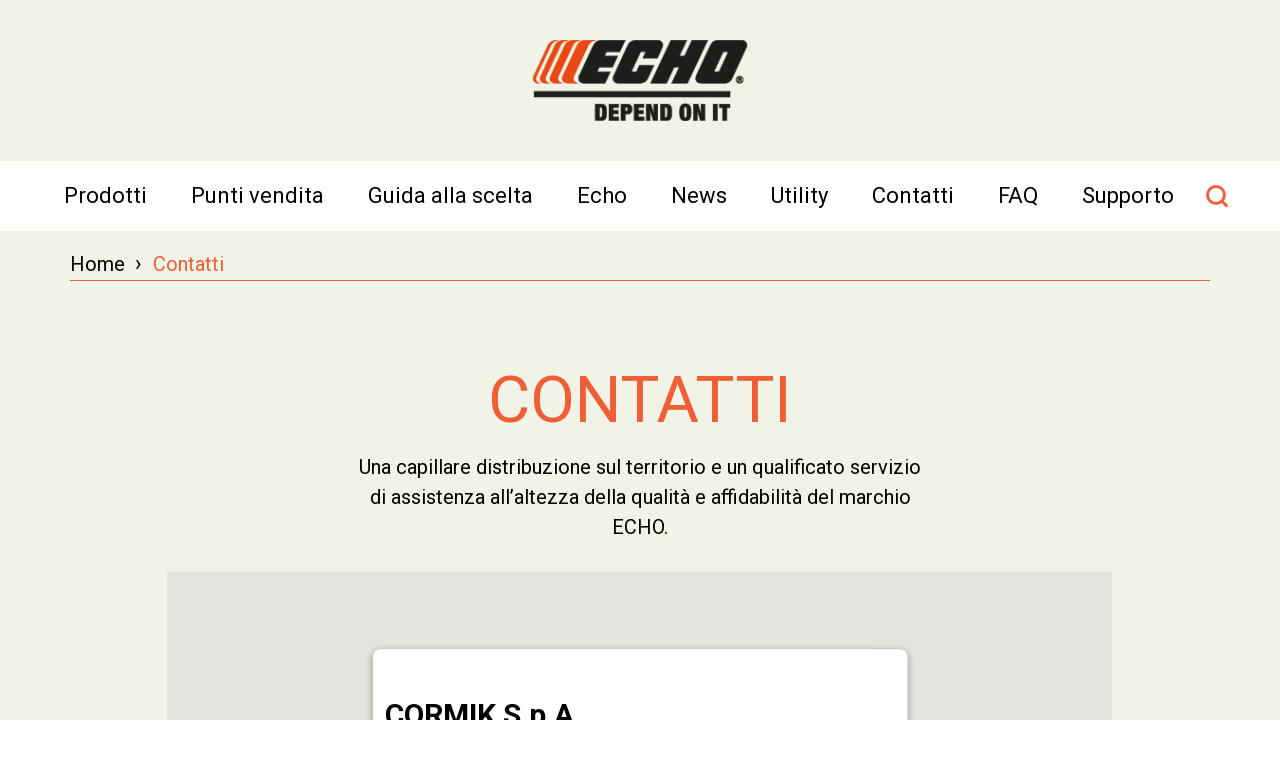

--- FILE ---
content_type: text/html; charset=utf-8
request_url: https://www.echo-italia.it/contatti/
body_size: 6196
content:
<!DOCTYPE html><html class="no-js" lang=""><head><meta charset="utf-8" /><meta content="320" name="MobileOptimized" /><meta content="True" name="HandheldFriendly" /><title>Contatti - Echo Italia</title><meta content="Hai bisogno di maggiori informazioni riguardo Echo ed il mondo di motoseghe, potatori, decespugliatori e soffiatori? Contattaci! " name="description" /><meta content="echo, tools, tools, catalogo, prodotti, giardino, professionale" name="keywords" /><meta content="CORMIK S.p.A.  - Via Retrone, 4/6 - 36077 Altavilla Vicentina - VI - Orari uffici: 08:00-12:00 - 13:00-17:00" name="author" /><meta content="Contatti - Echo Italia" property="og:title" /><meta content="Hai bisogno di maggiori informazioni riguardo Echo ed il mondo di motoseghe, potatori, decespugliatori e soffiatori? Contattaci! " property="og:description" /><meta content="Contatti - Echo Italia" property="twitter:title" /><meta content="Hai bisogno di maggiori informazioni riguardo Echo ed il mondo di motoseghe, potatori, decespugliatori e soffiatori? Contattaci! " property="twitter:description" /><meta content="width=device-width, initial-scale=1.0, minimum-scale=1.0, maximum-scale=1.0, user-scalable=no" name="viewport" /><meta content="IE=edge" http-equiv="X-UA-Compatible" /><meta content="gdi" http-equiv="X-UA-TextLayoutMetrics" /><script>
//<![CDATA[
window.gon={};gon.compare_products=[];gon.headquarters={"id":1,"code":"ECHO","domain_staging":"echo.nilab.develon.com","domain_production":"www.echo-italia.it","catalogue":{"url":"/system/site/catalogue/1/Depliant-echo-25-web.pdf","thumbnail":{"url":"/system/site/catalogue/1/thumbnail_Depliant-echo-25-web.pdf"}},"meta_title":"Echo macchine professionali per il giardino","meta_description":"Echo è un marchio giapponese di prodotti professionali per la cura del giardino.","meta_keywords":"echo, tools, tools, catalogo, prodotti, giardino, professionale","og_image":{"url":null,"thumbnail":{"url":null},"facebook":{"url":null},"twitter":{"url":null},"corporate_page":{"url":null},"product_slider":{"url":null},"thumb":{"url":null},"box":{"url":null},"cover":{"url":null},"image":{"url":null}},"twitter_site":"","twitter_image":{"url":null,"thumbnail":{"url":null},"facebook":{"url":null},"twitter":{"url":null},"corporate_page":{"url":null},"product_slider":{"url":null},"thumb":{"url":null},"box":{"url":null},"cover":{"url":null},"image":{"url":null}},"available_locales":"it,en","default_locale":"it","hq_name":"CORMIK S.p.A. ","hq_description":"distributore esclusivo per Echo in Italia","hq_address":"Via Retrone, 4/6 - 36077 Altavilla Vicentina - VI - Orari uffici: 08:00-12:00 - 13:00-17:00","hq_phone":"","hq_fax":"","hq_email":"info@echo-italia.it","hq_capital":"2000000","hq_vat":"01733980245","hq_vat_registration_code":"VI 00230050239","default_sender":"noreply@echo-italia.it","default_recipient":"marketing@cormik.it","default_subject":"Richiesta da www.echo-italia.it","facebook_url":"https://www.facebook.com/Echo-Italia-222950237741738/","youtube_url":"https://www.youtube.com/channel/UCEyEQg5mhZHD_vWxTO1ujqA","company_logo":{"url":"/system/site/company_logo/1/logo-echoitalia_home1.png","thumbnail":{"url":"/system/site/company_logo/1/thumbnail_logo-echoitalia_home1.png"},"facebook":{"url":"/system/site/company_logo/1/facebook_logo-echoitalia_home1.png"},"twitter":{"url":"/system/site/company_logo/1/twitter_logo-echoitalia_home1.png"},"corporate_page":{"url":"/system/site/company_logo/1/corporate_page_logo-echoitalia_home1.png"},"product_slider":{"url":"/system/site/company_logo/1/product_slider_logo-echoitalia_home1.png"},"thumb":{"url":"/system/site/company_logo/1/thumb_logo-echoitalia_home1.png"},"box":{"url":"/system/site/company_logo/1/box_logo-echoitalia_home1.png"},"cover":{"url":"/system/site/company_logo/1/cover_logo-echoitalia_home1.png"},"image":{"url":"/system/site/company_logo/1/image_logo-echoitalia_home1.png"}},"created_at":"2017-03-07T15:04:29.000Z","updated_at":"2025-03-17T15:28:29.000Z","banner_image":{"url":"/system/site/banner_image/1/banner_configuratore.jpg","thumbnail":{"url":"/system/site/banner_image/1/thumbnail_banner_configuratore.jpg"},"facebook":{"url":"/system/site/banner_image/1/facebook_banner_configuratore.jpg"},"twitter":{"url":"/system/site/banner_image/1/twitter_banner_configuratore.jpg"},"corporate_page":{"url":"/system/site/banner_image/1/corporate_page_banner_configuratore.jpg"},"product_slider":{"url":"/system/site/banner_image/1/product_slider_banner_configuratore.jpg"},"thumb":{"url":"/system/site/banner_image/1/thumb_banner_configuratore.jpg"},"box":{"url":"/system/site/banner_image/1/box_banner_configuratore.jpg"},"cover":{"url":"/system/site/banner_image/1/cover_banner_configuratore.jpg"},"image":{"url":"/system/site/banner_image/1/image_banner_configuratore.jpg"}},"banner_image_mobile":{"url":null,"thumbnail":{"url":null},"facebook":{"url":null},"twitter":{"url":null},"corporate_page":{"url":null},"product_slider":{"url":null},"thumb":{"url":null},"box":{"url":null},"cover":{"url":null},"image":{"url":null}},"banner_title":"","banner_cta_title":"","banner_cta_url":"","catalogue_description":"Scarica il catalogo generale Echo 2025 per scoprire le principali novità della gamma.","dealers_description":"Scopri il rivenditore o il centro assistenza autorizzato Echo della tua zona.","instagram_url":"https://www.instagram.com/echoitalia/"};
//]]>
</script><link href="https://www.echo-italia.it/contatti/" rel="canonical" /><link href="/favicon/apple-touch-icon-57x57.png" rel="apple-touch-icon-precomposed" sizes="57x57" /><link href="/favicon/apple-touch-icon-114x114.png" rel="apple-touch-icon-precomposed" sizes="114x114" /><link href="/favicon/apple-touch-icon-72x72.png" rel="apple-touch-icon-precomposed" sizes="72x72" /><link href="/favicon/apple-touch-icon-144x144.png" rel="apple-touch-icon-precomposed" sizes="144x144" /><link href="/favicon/apple-touch-icon-60x60.png" rel="apple-touch-icon-precomposed" sizes="60x60" /><link href="/favicon/apple-touch-icon-120x120.png" rel="apple-touch-icon-precomposed" sizes="120x120" /><link href="/favicon/apple-touch-icon-76x76.png" rel="apple-touch-icon-precomposed" sizes="76x76" /><link href="/favicon/apple-touch-icon-152x152.png" rel="apple-touch-icon-precomposed" sizes="152x152" /><link href="/favicon/favicon-196x196.png" rel="icon" sizes="196x196" type="image/png" /><link href="/favicon/favicon-96x96.png" rel="icon" sizes="96x96" type="image/png" /><link href="/favicon/favicon-32x32.png" rel="icon" sizes="32x32" type="image/png" /><link href="/favicon/favicon-16x16.png" rel="icon" sizes="16x16" type="image/png" /><link href="/favicon/favicon-128.png" rel="icon" sizes="128x128" type="image/png" /><meta content="&amp;nbsp;" name="application-name" /><meta content="#FFFFFF" name="msapplication-TileColor" /><meta content="mstile-144x144.png" name="msapplication-TileImage" /><meta content="mstile-70x70.png" name="msapplication-square70x70logo" /><meta content="mstile-150x150.png" name="msapplication-square150x150logo" /><meta content="mstile-310x150.png" name="msapplication-wide310x150logo" /><meta content="mstile-310x310.png" name="msapplication-square310x310logo" /><link href="/favicon/manifest.json" rel="manifest" /><link color="#ef5e35" href="/favicon/safari-pinned-tab.svg" rel="mask-icon" /><meta content="#ef5e35" name="theme-color" /><meta content="0AKp1NCgDjl85EFuFHQPdTHDV-KE1jIx0igWVlFnZn4" name="google-site-verification" /><link rel="stylesheet" media="all" href="/stylesheets/application-bd5da451f5b2525cf822.css" /><!--HTML5 shim and Respond.js IE8 support of HTML5 elements and media queries--><!--[if lt IE 9]><script src="http://oss.maxcdn.com/html5shiv/3.7.2/html5shivmin-bd5da451f5b2525cf822.js"></script>
<script src="https://oss.maxcdn.com/respond/1.4.2/respondmin-bd5da451f5b2525cf822.js"></script><![endif]--><script>// GTM
(function(w,d,s,l,i){w[l]=w[l]||[];w[l].push({'gtm.start':
new Date().getTime(),event:'gtm.js'});var f=d.getElementsByTagName(s)[0],
j=d.createElement(s),dl=l!='dataLayer'?'&l='+l:'';j.async=true;j.src=
'https://www.googletagmanager.com/gtm.js?id='+i+dl;f.parentNode.insertBefore(j,f);
})(window,document,'script','dataLayer','GTM-M24ZMLN');</script></head><body class="contacts index"><noscript><iframe height="0" src="https://www.googletagmanager.com/ns.html?id=GTM-M24ZMLN" style="display:none;visibility:hidden" width="0"></iframe></noscript><main id="main-layout"><header id="site-header"><div class="l-col--xs-12"><a id="site-logo" title="Torna alla homepage" href="/"><img alt="logo Echo" id="site-logo" srcset="/images/logo-echo@2x.png 2x, /images/logo-echo@3x.png 3x" src="/images/logo-echo.png" /></a></div><nav id="main-nav"><ul class="c-nav"><li id="nav-toggle"><a class="c-nav__link" href="/" id="toggle-link"><span>MENU</span><div class="o-control" id="nav-open"><span class="o-control__ico o-ico o-ico--arrow-down"></span></div><div class="o-control" id="nav-close"><span class="o-control__ico o-ico o-ico--arrow-up"></span></div></a></li><li class="c-nav__item"><a class="c-nav__link" href="/prodotti">Prodotti<button class="c-nav__toggle c-nav__toggle--plus o-control"><div class="o-control__ico o-ico o-ico--plus"></div></button><button class="c-nav__toggle c-nav__toggle--minus o-control"><div class="o-control__ico o-ico o-ico--minus"></div></button></a><ul class="is-hidden"><li class="c-nav__item"><a class="c-nav__link" href="/prodotti/promozioni-echo">Promozioni Echo</a><ul class="is-hidden"></ul></li><li class="c-nav__item"><a class="c-nav__link" href="/prodotti/gamma-a-batteria-litio-xseries">Batteria X Series</a><ul class="is-hidden"></ul></li><li class="c-nav__item"><a class="c-nav__link" href="/prodotti/gamma-a-batteria-garden-plus">Batteria Garden+</a><ul class="is-hidden"></ul></li><li class="c-nav__item"><a class="c-nav__link" href="/prodotti/gamma-motoseghe-echo">Motoseghe</a><ul class="is-hidden"><li class="c-nav__item"><a class="c-nav__link" href="/prodotti/gamma-motoseghe-echo/motoseghe-potatura">Motoseghe da potatura</a></li><li class="c-nav__item"><a class="c-nav__link" href="/prodotti/gamma-motoseghe-echo/motoseghe-multiuso">Motoseghe multiuso</a></li><li class="c-nav__item"><a class="c-nav__link" href="/prodotti/gamma-motoseghe-echo/motoseghe-forestali">Motoseghe forestali</a></li><li class="c-nav__item"><a class="c-nav__link" href="/prodotti/gamma-motoseghe-echo/motoseghe-elettriche">Motoseghe elettriche</a></li><li class="c-nav__item"><a class="c-nav__link" href="/prodotti/gamma-motoseghe-echo/motoseghe-a-batteria">Motoseghe a batteria</a></li></ul></li><li class="c-nav__item"><a class="c-nav__link" href="/prodotti/gamma-decespugliatori-echo">Decespugliatori</a><ul class="is-hidden"><li class="c-nav__item"><a class="c-nav__link" href="/prodotti/gamma-decespugliatori-echo/decespugliatori-standard">Decespugliatori standard</a></li><li class="c-nav__item"><a class="c-nav__link" href="/prodotti/gamma-decespugliatori-echo/decespugliatori-a-zaino">Decespugliatori a zaino</a></li><li class="c-nav__item"><a class="c-nav__link" href="/prodotti/gamma-decespugliatori-echo/decespugliatori-a-batteria">Decespugliatori a batteria</a></li><li class="c-nav__item"><a class="c-nav__link" href="/prodotti/gamma-decespugliatori-echo/bordatori-elettrici">Bordatori elettrici</a></li><li class="c-nav__item"><a class="c-nav__link" href="/prodotti/gamma-decespugliatori-echo/accessori-per-decespugliatori">Accessori per decespugliatori</a></li></ul></li><li class="c-nav__item"><a class="c-nav__link" href="/prodotti/gamma-tagliasiepi-echo">Tagliasiepi</a><ul class="is-hidden"><li class="c-nav__item"><a class="c-nav__link" href="/prodotti/gamma-tagliasiepi-echo/tagliasiepi-ad-asta">Tagliasiepi ad asta</a></li><li class="c-nav__item"><a class="c-nav__link" href="/prodotti/gamma-tagliasiepi-echo/tagliasiepi-a-doppia-lama">Tagliasiepi a doppia lama</a></li><li class="c-nav__item"><a class="c-nav__link" href="/prodotti/gamma-tagliasiepi-echo/tagliasiepi-monolama">Tagliasiepi monolama</a></li><li class="c-nav__item"><a class="c-nav__link" href="/prodotti/gamma-tagliasiepi-echo/tagliasiepi-elettrici">Tagliasiepi elettrici</a></li><li class="c-nav__item"><a class="c-nav__link" href="/prodotti/gamma-tagliasiepi-echo/tagliasiepi-a-batterie">Tagliasiepi a batteria</a></li></ul></li><li class="c-nav__item"><a class="c-nav__link" href="/prodotti/gamma-soffiatori-echo">Soffiatori</a><ul class="is-hidden"><li class="c-nav__item"><a class="c-nav__link" href="/prodotti/gamma-soffiatori-echo/soffiatori-aspiratori">Soffiatori aspiratori</a></li><li class="c-nav__item"><a class="c-nav__link" href="/prodotti/gamma-soffiatori-echo/soffiatori-portatili">Soffiatori portatili</a></li><li class="c-nav__item"><a class="c-nav__link" href="/prodotti/gamma-soffiatori-echo/soffiatori-a-batteria">Soffiatori a batteria</a></li><li class="c-nav__item"><a class="c-nav__link" href="/prodotti/gamma-soffiatori-echo/soffiatori-a-spalla">Soffiatori a zaino</a></li></ul></li><li class="c-nav__item"><a class="c-nav__link" href="/prodotti/gamma-potatori-echo">Potatori</a><ul class="is-hidden"></ul></li><li class="c-nav__item"><a class="c-nav__link" href="/prodotti/altre-macchine">Altre macchine</a><ul class="is-hidden"><li class="c-nav__item"><a class="c-nav__link" href="/prodotti/altre-macchine/mototroncatrice">Mototroncatrice</a></li><li class="c-nav__item"><a class="c-nav__link" href="/prodotti/altre-macchine/macchina-multifunzione-a-batteria">Multifunzione a batteria</a></li><li class="c-nav__item"><a class="c-nav__link" href="/prodotti/altre-macchine/macchina-multifunzione">Multifunzione</a></li><li class="c-nav__item"><a class="c-nav__link" href="/prodotti/altre-macchine/atomizzatore-spalleggiato">Atomizzatore spalleggiato</a></li></ul></li><li class="c-nav__item"><a class="c-nav__link" href="/prodotti/tagliaerba">Tagliaerba</a><ul class="is-hidden"></ul></li><li class="c-nav__item"><a class="c-nav__link" href="/prodotti/robot-tagliaerba">Robot tagliaerba</a><ul class="is-hidden"></ul></li><li class="c-nav__item"><a class="c-nav__link" href="/prodotti/accessori">Accessori</a><ul class="is-hidden"><li class="c-nav__item"><a class="c-nav__link" href="/prodotti/accessori/lame-e-catene">Lame e catene</a></li><li class="c-nav__item"><a class="c-nav__link" href="/prodotti/accessori/testine-a-filo">Testine a filo</a></li><li class="c-nav__item"><a class="c-nav__link" href="/prodotti/accessori/filo-in-nylon">Filo in nylon</a></li><li class="c-nav__item"><a class="c-nav__link" href="/prodotti/accessori/dischi-di-taglio">Dischi di taglio</a></li><li class="c-nav__item"><a class="c-nav__link" href="/prodotti/accessori/altri-accessori">Altri accessori</a></li><li class="c-nav__item"><a class="c-nav__link" href="/prodotti/accessori">Vedi tutti</a></li></ul></li></ul></li><li class="c-nav__item"><a class="c-nav__link" href="/punti-vendita/">Punti vendita</a></li><li class="c-nav__item"><a class="c-nav__link" href="/guida-alla-scelta/">Guida alla scelta</a></li><li class="c-nav__item"><a class="c-nav__link" href="/chi-siamo/">Echo<button class="c-nav__toggle c-nav__toggle--plus o-control"><div class="o-control__ico o-ico o-ico--plus"></div></button><button class="c-nav__toggle c-nav__toggle--minus o-control"><div class="o-control__ico o-ico o-ico--minus"></div></button></a><ul class="is-hidden"><li class="c-nav__item"><a class="c-nav__link" href="/chi-siamo/storia/">Storia</a></li><li class="c-nav__item"><a class="c-nav__link" href="/chi-siamo/100-professional/">100% Professional</a></li><li class="c-nav__item"><a class="c-nav__link" href="/chi-siamo/estensione-garanzia/">Estensione Garanzia</a></li><li class="c-nav__item"><a class="c-nav__link" href="/chi-siamo/echo-robotics/">Echo Robotics</a></li><li class="c-nav__item"><a class="c-nav__link" href="/chi-siamo/echo-x-series/">Echo X Series</a></li><li class="c-nav__item"><a class="c-nav__link" href="/chi-siamo/l-essenza-di-echo/">L&#39;essenza di Echo</a></li></ul></li><li class="c-nav__item"><a class="c-nav__link" href="/news/">News</a></li><li class="c-nav__item"><a class="c-nav__link" href="/utility/">Utility</a></li><li class="c-nav__item"><a class="c-nav__link" href="/contatti/">Contatti</a></li><li class="c-nav__item"><a class="c-nav__link" href="/faq/">FAQ</a></li><li class="c-nav__item"><a class="c-nav__link" href="#">Supporto<button class="c-nav__toggle c-nav__toggle--plus o-control"><div class="o-control__ico o-ico o-ico--plus"></div></button><button class="c-nav__toggle c-nav__toggle--minus o-control"><div class="o-control__ico o-ico o-ico--minus"></div></button></a><ul class="is-hidden"><li class="c-nav__item"><a class="c-nav__link" target="blank" href="https://cormik.ev-portal.com/LogIn/Cormik">Area rivenditore</a></li><li class="c-nav__item"><a class="c-nav__link" target="blank" href="https://cormik.it/user-login/">Area personale</a></li></ul></li></ul><button aria-label="Cerca nel sito" class="o-control" id="search-toggle"><span class="o-control__ico o-ico o-ico--search"></span></button><form class="o-form c-search is-hidden" id="search-bar" action="/search/" accept-charset="UTF-8" method="get"><input name="utf8" type="hidden" value="&#x2713;" /><div class="c-search__wrap"><div class="o-form__group c-search__group"><input placeholder="Cerca tra i prodotti" class="c-search__field" id="search-field" type="text" name="q[name_or_code_or_product_categories_title_or_product_categories_code_cont]" /></div><div class="c-search__submit"><button name="button" type="submit" class="o-btn c-search__btn"><span class="o-btn__label">cerca</span></button></div></div></form><ul class="c-nav c-nav--right is-hidden" id="nav-compare-toggle"><li class="c-nav__item" id="nav-compare"><a class="c-nav__link" rel="nofollow" href="/comparatore/"><span data-count="0">Compara</span></a><ul id="nav-compare-options"></ul></li></ul></nav></header><section class="o-section l-container"><div class="l-row"><div class="l-col--xs-12"><div class="c-breadcrumbs"><ul class="c-breadcrumbs__list"><li class="c-breadcrumbs__item"><a href="/">Home</a></li><li>›</li><li class="c-breadcrumbs__item"><span>Contatti</span></li></ul></div></div></div></section><section class="o-section o-section--huge" id="contact-section"><div class="l-container"><section class="o-section l-row"><div class="l-col--xs-12"><div class="o-hero"><h1 class="o-title-page">CONTATTI</h1><div class="c-toggle-show-more l-hidden--from-sm"><div class="o-subtitle-page">Una capillare distribuzione sul territorio e un qualificato servizio di assistenza all’altezza della qualità e affidabilità del marchio ECHO.</div></div><div class="l-hidden--until-sm"><div class="o-subtitle-page">Una capillare distribuzione sul territorio e un qualificato servizio di assistenza all’altezza della qualità e affidabilità del marchio ECHO.</div></div></div></div></section></div><div class="o-section l-container" id="map"><div class="l-row"><div class="l-col--sm-offset-1 l-col--sm-10"><div class="c-map" id="map-container"></div></div></div></div><div class="o-section l-container"><div class="l-row"><div class="l-col--sm-offset-1 l-col--sm-6"><h2 class="o-title-section o-title-section--left o-title-section--light">Contattaci</h2><form class="simple_form new_contact" id="new_contact" action="/contatti/" accept-charset="UTF-8" method="post"><input name="utf8" type="hidden" value="&#x2713;" /><input type="hidden" name="authenticity_token" value="2QuwQ+RM7NYp10fVOiLZ3GLSdJfLJiVJ1Iivx0fF5idX2C9fBoR6K3fvpTbmvcpa5ZX69ZbYdEEdMSa3rD5Z0Q==" /><div class="o-form__body"><div class="o-form__group"><div class="l-col--sm-6"><div class="input string required contact_first_name"><input class="string required o-form__field" required="required" aria-required="true" placeholder="Nome *" type="text" name="contact[first_name]" id="contact_first_name" /></div></div><div class="l-col--sm-6"><div class="input string required contact_last_name"><input class="string required o-form__field" required="required" aria-required="true" placeholder="Cognome *" type="text" name="contact[last_name]" id="contact_last_name" /></div></div></div><div class="o-form__group"><div class="l-col--sm-12"><div class="input email required contact_email"><input class="string email required o-form__field" required="required" aria-required="true" placeholder="Email *" type="email" name="contact[email]" id="contact_email" /></div></div></div><div class="o-form__group"><div class="l-col--sm-12"><div class="input tel optional contact_telephone"><input class="string tel optional o-form__field" placeholder="Telefono" type="tel" name="contact[telephone]" id="contact_telephone" /></div></div></div><div class="o-form__group"><div class="l-col--sm-12"><div class="input string required contact_district"><input class="string required o-form__field" required="required" aria-required="true" placeholder="Provincia *" type="text" name="contact[district]" id="contact_district" /></div></div></div><div class="o-form__group"><div class="l-col--xs-12"><div class="input text optional contact_message"><textarea class="text optional o-form__field" placeholder="Lascia un messaggio" name="contact[message]" id="contact_message">
</textarea></div></div></div><div class="o-form__group"><div class="l-col--xs-12"><a target="blank" href="/informazioni/privacy/">Regolamento Europeo sul trattamento dei dati personali (GDPR – Reg. U.E. 679/16)</a></div><div class="l-col--xs-12"><div class="o-radio-group"><span><a href="/informazioni/privacy-policy/">Privacy*</a></span><div class="o-radio"><input class="o-radio__input" id="contact-privacy-true" name="contact[privacy]" required="true" type="radio" value="true" /><span class="o-radio__indicator"></span><label class="o-radio__label" for="contact-privacy-true">Accetto</label></div><div class="o-radio"><input class="o-radio__input" id="contact-privacy-false" name="contact[privacy]" required="true" type="radio" value="false" /><span class="o-radio__indicator"></span><label class="o-radio__label" for="contact-privacy-false">NON Accetto</label></div></div></div></div><div class="o-form__group"><div class="l-col--xs-12"><span class="o-check__label"><strong>* informazione obbligatoria</strong></span></div></div><div class="o-form__group"><div class="l-col--xs-12"><div class="input boolean optional contact_privacy_treatment o-check"><input name="contact[privacy_treatment]" type="hidden" value="0" /><input class="boolean optional" type="checkbox" value="1" name="contact[privacy_treatment]" id="contact_privacy_treatment" /><label class="boolean optional" for="contact_privacy_treatment">&nbsp;</label></div><span class="o-check__label"><span>Fornisco il mio consenso al trattamento dei dati personali</span></span></div><div class="l-col--xs-12"><div class="input boolean optional contact_privacy_analysis o-check"><input name="contact[privacy_analysis]" type="hidden" value="0" /><input class="boolean optional" type="checkbox" value="1" name="contact[privacy_analysis]" id="contact_privacy_analysis" /><label class="boolean optional" for="contact_privacy_analysis">&nbsp;</label></div><span class="o-check__label"><span>Fornisco il mio consenso alla gestione e analisi delle segnalazioni fornite</span></span></div><div class="l-col--xs-12"><div class="input boolean optional contact_privacy_commercial o-check"><input name="contact[privacy_commercial]" type="hidden" value="0" /><input class="boolean optional" type="checkbox" value="1" name="contact[privacy_commercial]" id="contact_privacy_commercial" /><label class="boolean optional" for="contact_privacy_commercial">&nbsp;</label></div><span class="o-check__label"><span>Fornisco il mio consenso all'invio di newsletter o comunicazioni commerciali</span></span></div></div><div class="o-form__group"><div class="l-col--xs-12"><div class="recaptcha"><script src="https://www.google.com/recaptcha/api.js" async defer></script>
<div class="g-recaptcha" data-sitekey="6LeysxEUAAAAAIU4Vlw0c_8lDwdisAqREgAYVMaw"></div>
          <noscript>
            <div>
              <div style="width: 302px; height: 422px; position: relative;">
                <div style="width: 302px; height: 422px; position: absolute;">
                  <iframe
                    src="https://www.google.com/recaptcha/api/fallback?k=6LeysxEUAAAAAIU4Vlw0c_8lDwdisAqREgAYVMaw"
                    frameborder="0" scrolling="no"
                    style="width: 302px; height:422px; border-style: none;">
                  </iframe>
                </div>
              </div>
              <div style="width: 300px; height: 60px; border-style: none;
                bottom: 12px; left: 25px; margin: 0px; padding: 0px; right: 25px;
                background: #f9f9f9; border: 1px solid #c1c1c1; border-radius: 3px;">
                <textarea id="g-recaptcha-response" name="g-recaptcha-response"
                  class="g-recaptcha-response"
                  style="width: 250px; height: 40px; border: 1px solid #c1c1c1;
                  margin: 10px 25px; padding: 0px; resize: none;" value="">
                </textarea>
              </div>
            </div>
          </noscript>
</div></div></div><div class="o-form__group"><div class="l-col--xs-12"><button name="button" type="submit" class="btn o-btn o-form__submit"><span class="o-btn__label">invia</span></button></div></div></div></form></div><div class="l-col--sm-offset-1 l-col--sm-4"><article class="o-text c-contact"><h2 class="o-title c-contact__title">CORMIK S.p.A. </h2><p>distributore esclusivo per Echo in Italia</p><div class="c-contact__address"><p><span>Via Retrone, 4/6 - 36077 Altavilla Vicentina - VI - Orari uffici: 08:00-12:00 - 13:00-17:00</span><br /><span>Centralino&nbsp;</span><a href="tel://"></a><br /><span>Fax </span></p></div></article></div></div></div></section><footer class="c-footer" id="site-footer"><div class="l-container"><div class="l-row"><div class="l-col--md-offset-1 l-col--md-4"><div class="l-row"><div class="l-col--md-6"><nav><ul class="c-footer__list"><li><a class="o-title-mini" href="/prodotti/">Prodotti</a></li><li><a href="/prodotti/promozioni-echo">Promozioni Echo</a></li><li><a href="/prodotti/gamma-a-batteria-litio-xseries">Batteria X Series</a></li><li><a href="/prodotti/gamma-a-batteria-garden-plus">Batteria Garden+</a></li><li><a href="/prodotti/gamma-motoseghe-echo">Motoseghe</a></li><li><a href="/prodotti/gamma-decespugliatori-echo">Decespugliatori</a></li><li><a href="/prodotti/gamma-tagliasiepi-echo">Tagliasiepi</a></li><li><a href="/prodotti/gamma-soffiatori-echo">Soffiatori</a></li><li><a href="/prodotti/gamma-potatori-echo">Potatori</a></li><li><a href="/prodotti/altre-macchine">Altre macchine</a></li><li><a href="/prodotti/tagliaerba">Tagliaerba</a></li><li><a href="/prodotti/robot-tagliaerba">Robot tagliaerba</a></li><li><a href="/prodotti/accessori">Accessori</a></li></ul></nav></div><div class="l-col--md-6"><nav><ul class="c-footer__list"><li><a class="o-title-mini" href="/chi-siamo/">Echo</a></li><li><a href="/chi-siamo/storia/">Storia</a></li><li><a href="/chi-siamo/100-professional/">100% Professional</a></li><li><a href="/chi-siamo/estensione-garanzia/">Estensione Garanzia</a></li><li><a href="/chi-siamo/echo-robotics/">Echo Robotics</a></li><li><a href="/chi-siamo/echo-x-series/">Echo X Series</a></li><li><a href="/chi-siamo/l-essenza-di-echo/">L&#39;essenza di Echo</a></li></ul></nav></div></div></div><div class="l-col--md-2"><nav><ul class="c-footer__list"><li><a class="o-title-mini" href="/utility/">Utility</a></li><li><a href="/utility/listino-prezzi/">Listino prezzi</a></li><li><a href="/utility/bollettino-prodotti/">Bollettino prodotti</a></li></ul></nav></div><div class="l-col--md-2"><div class="l-row"><div class="l-col--xs-12"><a class="o-title-mini" href="/contatti/">Contatti</a></div></div><div class="l-row"><div class="l-col--xs-12"><a class="o-title-mini" href="/news/">News</a></div></div><div class="l-row"><div class="l-col--xs-12"><a class="o-title-mini" href="/faq/">FAQ</a></div></div></div><div class="l-col--md-2"><div class="l-row"><div class="l-col--xs-12"><a class="o-title-mini" target="blank" href="https://cormik.ev-portal.com/LogIn/Cormik">Area Riservata</a></div><div class="l-col--xs-12" id="social-list"><a class="o-control" target="blank" href="https://www.facebook.com/Echo-Italia-222950237741738/"><span class="o-control__ico o-ico o-ico--facebook"></span></a><a class="o-control" target="blank" href="https://www.youtube.com/channel/UCEyEQg5mhZHD_vWxTO1ujqA"><span class="o-control__ico o-ico o-ico--youtube"></span></a><a class="o-control" target="blank" href="https://www.instagram.com/echoitalia/"><span class="o-control__ico o-ico o-ico--instagram"></span></a></div><div class="l-col--xs-12 l-hidden--until-md"><div class="o-text"><figure><img src="/images/labels.png" alt="Labels" /></figure></div></div></div></div></div><div class="l-row"><div class="l-col--xs-12 c-footer__links"><ul class="o-list"><li class="o-list__item"><a href="/informazioni/cookie-policy/">Cookie Policy</a></li><li class="o-list__item"><a href="/informazioni/privacy-policy/">Privacy Policy</a></li><li class="o-list__item"><a target="blank" href="https://develondigital.com">Credits</a></li></ul></div><div class="l-col--xs-12 c-footer__info"><p>CORMIK S.p.A.  - Via Retrone, 4/6 - 36077 Altavilla Vicentina - VI - Orari uffici: 08:00-12:00 - 13:00-17:00 - C. Soc. € 2000000 i.v. - P.I. 01733980245 - C.F. e R.I. VI 00230050239</p></div></div></div></footer></main><script src="/javascripts/application-bd5da451f5b2525cf822.js"></script></body></html>

--- FILE ---
content_type: text/html; charset=utf-8
request_url: https://www.google.com/recaptcha/api2/anchor?ar=1&k=6LeysxEUAAAAAIU4Vlw0c_8lDwdisAqREgAYVMaw&co=aHR0cHM6Ly93d3cuZWNoby1pdGFsaWEuaXQ6NDQz&hl=en&v=PoyoqOPhxBO7pBk68S4YbpHZ&size=normal&anchor-ms=20000&execute-ms=30000&cb=b90vsx98jgec
body_size: 49659
content:
<!DOCTYPE HTML><html dir="ltr" lang="en"><head><meta http-equiv="Content-Type" content="text/html; charset=UTF-8">
<meta http-equiv="X-UA-Compatible" content="IE=edge">
<title>reCAPTCHA</title>
<style type="text/css">
/* cyrillic-ext */
@font-face {
  font-family: 'Roboto';
  font-style: normal;
  font-weight: 400;
  font-stretch: 100%;
  src: url(//fonts.gstatic.com/s/roboto/v48/KFO7CnqEu92Fr1ME7kSn66aGLdTylUAMa3GUBHMdazTgWw.woff2) format('woff2');
  unicode-range: U+0460-052F, U+1C80-1C8A, U+20B4, U+2DE0-2DFF, U+A640-A69F, U+FE2E-FE2F;
}
/* cyrillic */
@font-face {
  font-family: 'Roboto';
  font-style: normal;
  font-weight: 400;
  font-stretch: 100%;
  src: url(//fonts.gstatic.com/s/roboto/v48/KFO7CnqEu92Fr1ME7kSn66aGLdTylUAMa3iUBHMdazTgWw.woff2) format('woff2');
  unicode-range: U+0301, U+0400-045F, U+0490-0491, U+04B0-04B1, U+2116;
}
/* greek-ext */
@font-face {
  font-family: 'Roboto';
  font-style: normal;
  font-weight: 400;
  font-stretch: 100%;
  src: url(//fonts.gstatic.com/s/roboto/v48/KFO7CnqEu92Fr1ME7kSn66aGLdTylUAMa3CUBHMdazTgWw.woff2) format('woff2');
  unicode-range: U+1F00-1FFF;
}
/* greek */
@font-face {
  font-family: 'Roboto';
  font-style: normal;
  font-weight: 400;
  font-stretch: 100%;
  src: url(//fonts.gstatic.com/s/roboto/v48/KFO7CnqEu92Fr1ME7kSn66aGLdTylUAMa3-UBHMdazTgWw.woff2) format('woff2');
  unicode-range: U+0370-0377, U+037A-037F, U+0384-038A, U+038C, U+038E-03A1, U+03A3-03FF;
}
/* math */
@font-face {
  font-family: 'Roboto';
  font-style: normal;
  font-weight: 400;
  font-stretch: 100%;
  src: url(//fonts.gstatic.com/s/roboto/v48/KFO7CnqEu92Fr1ME7kSn66aGLdTylUAMawCUBHMdazTgWw.woff2) format('woff2');
  unicode-range: U+0302-0303, U+0305, U+0307-0308, U+0310, U+0312, U+0315, U+031A, U+0326-0327, U+032C, U+032F-0330, U+0332-0333, U+0338, U+033A, U+0346, U+034D, U+0391-03A1, U+03A3-03A9, U+03B1-03C9, U+03D1, U+03D5-03D6, U+03F0-03F1, U+03F4-03F5, U+2016-2017, U+2034-2038, U+203C, U+2040, U+2043, U+2047, U+2050, U+2057, U+205F, U+2070-2071, U+2074-208E, U+2090-209C, U+20D0-20DC, U+20E1, U+20E5-20EF, U+2100-2112, U+2114-2115, U+2117-2121, U+2123-214F, U+2190, U+2192, U+2194-21AE, U+21B0-21E5, U+21F1-21F2, U+21F4-2211, U+2213-2214, U+2216-22FF, U+2308-230B, U+2310, U+2319, U+231C-2321, U+2336-237A, U+237C, U+2395, U+239B-23B7, U+23D0, U+23DC-23E1, U+2474-2475, U+25AF, U+25B3, U+25B7, U+25BD, U+25C1, U+25CA, U+25CC, U+25FB, U+266D-266F, U+27C0-27FF, U+2900-2AFF, U+2B0E-2B11, U+2B30-2B4C, U+2BFE, U+3030, U+FF5B, U+FF5D, U+1D400-1D7FF, U+1EE00-1EEFF;
}
/* symbols */
@font-face {
  font-family: 'Roboto';
  font-style: normal;
  font-weight: 400;
  font-stretch: 100%;
  src: url(//fonts.gstatic.com/s/roboto/v48/KFO7CnqEu92Fr1ME7kSn66aGLdTylUAMaxKUBHMdazTgWw.woff2) format('woff2');
  unicode-range: U+0001-000C, U+000E-001F, U+007F-009F, U+20DD-20E0, U+20E2-20E4, U+2150-218F, U+2190, U+2192, U+2194-2199, U+21AF, U+21E6-21F0, U+21F3, U+2218-2219, U+2299, U+22C4-22C6, U+2300-243F, U+2440-244A, U+2460-24FF, U+25A0-27BF, U+2800-28FF, U+2921-2922, U+2981, U+29BF, U+29EB, U+2B00-2BFF, U+4DC0-4DFF, U+FFF9-FFFB, U+10140-1018E, U+10190-1019C, U+101A0, U+101D0-101FD, U+102E0-102FB, U+10E60-10E7E, U+1D2C0-1D2D3, U+1D2E0-1D37F, U+1F000-1F0FF, U+1F100-1F1AD, U+1F1E6-1F1FF, U+1F30D-1F30F, U+1F315, U+1F31C, U+1F31E, U+1F320-1F32C, U+1F336, U+1F378, U+1F37D, U+1F382, U+1F393-1F39F, U+1F3A7-1F3A8, U+1F3AC-1F3AF, U+1F3C2, U+1F3C4-1F3C6, U+1F3CA-1F3CE, U+1F3D4-1F3E0, U+1F3ED, U+1F3F1-1F3F3, U+1F3F5-1F3F7, U+1F408, U+1F415, U+1F41F, U+1F426, U+1F43F, U+1F441-1F442, U+1F444, U+1F446-1F449, U+1F44C-1F44E, U+1F453, U+1F46A, U+1F47D, U+1F4A3, U+1F4B0, U+1F4B3, U+1F4B9, U+1F4BB, U+1F4BF, U+1F4C8-1F4CB, U+1F4D6, U+1F4DA, U+1F4DF, U+1F4E3-1F4E6, U+1F4EA-1F4ED, U+1F4F7, U+1F4F9-1F4FB, U+1F4FD-1F4FE, U+1F503, U+1F507-1F50B, U+1F50D, U+1F512-1F513, U+1F53E-1F54A, U+1F54F-1F5FA, U+1F610, U+1F650-1F67F, U+1F687, U+1F68D, U+1F691, U+1F694, U+1F698, U+1F6AD, U+1F6B2, U+1F6B9-1F6BA, U+1F6BC, U+1F6C6-1F6CF, U+1F6D3-1F6D7, U+1F6E0-1F6EA, U+1F6F0-1F6F3, U+1F6F7-1F6FC, U+1F700-1F7FF, U+1F800-1F80B, U+1F810-1F847, U+1F850-1F859, U+1F860-1F887, U+1F890-1F8AD, U+1F8B0-1F8BB, U+1F8C0-1F8C1, U+1F900-1F90B, U+1F93B, U+1F946, U+1F984, U+1F996, U+1F9E9, U+1FA00-1FA6F, U+1FA70-1FA7C, U+1FA80-1FA89, U+1FA8F-1FAC6, U+1FACE-1FADC, U+1FADF-1FAE9, U+1FAF0-1FAF8, U+1FB00-1FBFF;
}
/* vietnamese */
@font-face {
  font-family: 'Roboto';
  font-style: normal;
  font-weight: 400;
  font-stretch: 100%;
  src: url(//fonts.gstatic.com/s/roboto/v48/KFO7CnqEu92Fr1ME7kSn66aGLdTylUAMa3OUBHMdazTgWw.woff2) format('woff2');
  unicode-range: U+0102-0103, U+0110-0111, U+0128-0129, U+0168-0169, U+01A0-01A1, U+01AF-01B0, U+0300-0301, U+0303-0304, U+0308-0309, U+0323, U+0329, U+1EA0-1EF9, U+20AB;
}
/* latin-ext */
@font-face {
  font-family: 'Roboto';
  font-style: normal;
  font-weight: 400;
  font-stretch: 100%;
  src: url(//fonts.gstatic.com/s/roboto/v48/KFO7CnqEu92Fr1ME7kSn66aGLdTylUAMa3KUBHMdazTgWw.woff2) format('woff2');
  unicode-range: U+0100-02BA, U+02BD-02C5, U+02C7-02CC, U+02CE-02D7, U+02DD-02FF, U+0304, U+0308, U+0329, U+1D00-1DBF, U+1E00-1E9F, U+1EF2-1EFF, U+2020, U+20A0-20AB, U+20AD-20C0, U+2113, U+2C60-2C7F, U+A720-A7FF;
}
/* latin */
@font-face {
  font-family: 'Roboto';
  font-style: normal;
  font-weight: 400;
  font-stretch: 100%;
  src: url(//fonts.gstatic.com/s/roboto/v48/KFO7CnqEu92Fr1ME7kSn66aGLdTylUAMa3yUBHMdazQ.woff2) format('woff2');
  unicode-range: U+0000-00FF, U+0131, U+0152-0153, U+02BB-02BC, U+02C6, U+02DA, U+02DC, U+0304, U+0308, U+0329, U+2000-206F, U+20AC, U+2122, U+2191, U+2193, U+2212, U+2215, U+FEFF, U+FFFD;
}
/* cyrillic-ext */
@font-face {
  font-family: 'Roboto';
  font-style: normal;
  font-weight: 500;
  font-stretch: 100%;
  src: url(//fonts.gstatic.com/s/roboto/v48/KFO7CnqEu92Fr1ME7kSn66aGLdTylUAMa3GUBHMdazTgWw.woff2) format('woff2');
  unicode-range: U+0460-052F, U+1C80-1C8A, U+20B4, U+2DE0-2DFF, U+A640-A69F, U+FE2E-FE2F;
}
/* cyrillic */
@font-face {
  font-family: 'Roboto';
  font-style: normal;
  font-weight: 500;
  font-stretch: 100%;
  src: url(//fonts.gstatic.com/s/roboto/v48/KFO7CnqEu92Fr1ME7kSn66aGLdTylUAMa3iUBHMdazTgWw.woff2) format('woff2');
  unicode-range: U+0301, U+0400-045F, U+0490-0491, U+04B0-04B1, U+2116;
}
/* greek-ext */
@font-face {
  font-family: 'Roboto';
  font-style: normal;
  font-weight: 500;
  font-stretch: 100%;
  src: url(//fonts.gstatic.com/s/roboto/v48/KFO7CnqEu92Fr1ME7kSn66aGLdTylUAMa3CUBHMdazTgWw.woff2) format('woff2');
  unicode-range: U+1F00-1FFF;
}
/* greek */
@font-face {
  font-family: 'Roboto';
  font-style: normal;
  font-weight: 500;
  font-stretch: 100%;
  src: url(//fonts.gstatic.com/s/roboto/v48/KFO7CnqEu92Fr1ME7kSn66aGLdTylUAMa3-UBHMdazTgWw.woff2) format('woff2');
  unicode-range: U+0370-0377, U+037A-037F, U+0384-038A, U+038C, U+038E-03A1, U+03A3-03FF;
}
/* math */
@font-face {
  font-family: 'Roboto';
  font-style: normal;
  font-weight: 500;
  font-stretch: 100%;
  src: url(//fonts.gstatic.com/s/roboto/v48/KFO7CnqEu92Fr1ME7kSn66aGLdTylUAMawCUBHMdazTgWw.woff2) format('woff2');
  unicode-range: U+0302-0303, U+0305, U+0307-0308, U+0310, U+0312, U+0315, U+031A, U+0326-0327, U+032C, U+032F-0330, U+0332-0333, U+0338, U+033A, U+0346, U+034D, U+0391-03A1, U+03A3-03A9, U+03B1-03C9, U+03D1, U+03D5-03D6, U+03F0-03F1, U+03F4-03F5, U+2016-2017, U+2034-2038, U+203C, U+2040, U+2043, U+2047, U+2050, U+2057, U+205F, U+2070-2071, U+2074-208E, U+2090-209C, U+20D0-20DC, U+20E1, U+20E5-20EF, U+2100-2112, U+2114-2115, U+2117-2121, U+2123-214F, U+2190, U+2192, U+2194-21AE, U+21B0-21E5, U+21F1-21F2, U+21F4-2211, U+2213-2214, U+2216-22FF, U+2308-230B, U+2310, U+2319, U+231C-2321, U+2336-237A, U+237C, U+2395, U+239B-23B7, U+23D0, U+23DC-23E1, U+2474-2475, U+25AF, U+25B3, U+25B7, U+25BD, U+25C1, U+25CA, U+25CC, U+25FB, U+266D-266F, U+27C0-27FF, U+2900-2AFF, U+2B0E-2B11, U+2B30-2B4C, U+2BFE, U+3030, U+FF5B, U+FF5D, U+1D400-1D7FF, U+1EE00-1EEFF;
}
/* symbols */
@font-face {
  font-family: 'Roboto';
  font-style: normal;
  font-weight: 500;
  font-stretch: 100%;
  src: url(//fonts.gstatic.com/s/roboto/v48/KFO7CnqEu92Fr1ME7kSn66aGLdTylUAMaxKUBHMdazTgWw.woff2) format('woff2');
  unicode-range: U+0001-000C, U+000E-001F, U+007F-009F, U+20DD-20E0, U+20E2-20E4, U+2150-218F, U+2190, U+2192, U+2194-2199, U+21AF, U+21E6-21F0, U+21F3, U+2218-2219, U+2299, U+22C4-22C6, U+2300-243F, U+2440-244A, U+2460-24FF, U+25A0-27BF, U+2800-28FF, U+2921-2922, U+2981, U+29BF, U+29EB, U+2B00-2BFF, U+4DC0-4DFF, U+FFF9-FFFB, U+10140-1018E, U+10190-1019C, U+101A0, U+101D0-101FD, U+102E0-102FB, U+10E60-10E7E, U+1D2C0-1D2D3, U+1D2E0-1D37F, U+1F000-1F0FF, U+1F100-1F1AD, U+1F1E6-1F1FF, U+1F30D-1F30F, U+1F315, U+1F31C, U+1F31E, U+1F320-1F32C, U+1F336, U+1F378, U+1F37D, U+1F382, U+1F393-1F39F, U+1F3A7-1F3A8, U+1F3AC-1F3AF, U+1F3C2, U+1F3C4-1F3C6, U+1F3CA-1F3CE, U+1F3D4-1F3E0, U+1F3ED, U+1F3F1-1F3F3, U+1F3F5-1F3F7, U+1F408, U+1F415, U+1F41F, U+1F426, U+1F43F, U+1F441-1F442, U+1F444, U+1F446-1F449, U+1F44C-1F44E, U+1F453, U+1F46A, U+1F47D, U+1F4A3, U+1F4B0, U+1F4B3, U+1F4B9, U+1F4BB, U+1F4BF, U+1F4C8-1F4CB, U+1F4D6, U+1F4DA, U+1F4DF, U+1F4E3-1F4E6, U+1F4EA-1F4ED, U+1F4F7, U+1F4F9-1F4FB, U+1F4FD-1F4FE, U+1F503, U+1F507-1F50B, U+1F50D, U+1F512-1F513, U+1F53E-1F54A, U+1F54F-1F5FA, U+1F610, U+1F650-1F67F, U+1F687, U+1F68D, U+1F691, U+1F694, U+1F698, U+1F6AD, U+1F6B2, U+1F6B9-1F6BA, U+1F6BC, U+1F6C6-1F6CF, U+1F6D3-1F6D7, U+1F6E0-1F6EA, U+1F6F0-1F6F3, U+1F6F7-1F6FC, U+1F700-1F7FF, U+1F800-1F80B, U+1F810-1F847, U+1F850-1F859, U+1F860-1F887, U+1F890-1F8AD, U+1F8B0-1F8BB, U+1F8C0-1F8C1, U+1F900-1F90B, U+1F93B, U+1F946, U+1F984, U+1F996, U+1F9E9, U+1FA00-1FA6F, U+1FA70-1FA7C, U+1FA80-1FA89, U+1FA8F-1FAC6, U+1FACE-1FADC, U+1FADF-1FAE9, U+1FAF0-1FAF8, U+1FB00-1FBFF;
}
/* vietnamese */
@font-face {
  font-family: 'Roboto';
  font-style: normal;
  font-weight: 500;
  font-stretch: 100%;
  src: url(//fonts.gstatic.com/s/roboto/v48/KFO7CnqEu92Fr1ME7kSn66aGLdTylUAMa3OUBHMdazTgWw.woff2) format('woff2');
  unicode-range: U+0102-0103, U+0110-0111, U+0128-0129, U+0168-0169, U+01A0-01A1, U+01AF-01B0, U+0300-0301, U+0303-0304, U+0308-0309, U+0323, U+0329, U+1EA0-1EF9, U+20AB;
}
/* latin-ext */
@font-face {
  font-family: 'Roboto';
  font-style: normal;
  font-weight: 500;
  font-stretch: 100%;
  src: url(//fonts.gstatic.com/s/roboto/v48/KFO7CnqEu92Fr1ME7kSn66aGLdTylUAMa3KUBHMdazTgWw.woff2) format('woff2');
  unicode-range: U+0100-02BA, U+02BD-02C5, U+02C7-02CC, U+02CE-02D7, U+02DD-02FF, U+0304, U+0308, U+0329, U+1D00-1DBF, U+1E00-1E9F, U+1EF2-1EFF, U+2020, U+20A0-20AB, U+20AD-20C0, U+2113, U+2C60-2C7F, U+A720-A7FF;
}
/* latin */
@font-face {
  font-family: 'Roboto';
  font-style: normal;
  font-weight: 500;
  font-stretch: 100%;
  src: url(//fonts.gstatic.com/s/roboto/v48/KFO7CnqEu92Fr1ME7kSn66aGLdTylUAMa3yUBHMdazQ.woff2) format('woff2');
  unicode-range: U+0000-00FF, U+0131, U+0152-0153, U+02BB-02BC, U+02C6, U+02DA, U+02DC, U+0304, U+0308, U+0329, U+2000-206F, U+20AC, U+2122, U+2191, U+2193, U+2212, U+2215, U+FEFF, U+FFFD;
}
/* cyrillic-ext */
@font-face {
  font-family: 'Roboto';
  font-style: normal;
  font-weight: 900;
  font-stretch: 100%;
  src: url(//fonts.gstatic.com/s/roboto/v48/KFO7CnqEu92Fr1ME7kSn66aGLdTylUAMa3GUBHMdazTgWw.woff2) format('woff2');
  unicode-range: U+0460-052F, U+1C80-1C8A, U+20B4, U+2DE0-2DFF, U+A640-A69F, U+FE2E-FE2F;
}
/* cyrillic */
@font-face {
  font-family: 'Roboto';
  font-style: normal;
  font-weight: 900;
  font-stretch: 100%;
  src: url(//fonts.gstatic.com/s/roboto/v48/KFO7CnqEu92Fr1ME7kSn66aGLdTylUAMa3iUBHMdazTgWw.woff2) format('woff2');
  unicode-range: U+0301, U+0400-045F, U+0490-0491, U+04B0-04B1, U+2116;
}
/* greek-ext */
@font-face {
  font-family: 'Roboto';
  font-style: normal;
  font-weight: 900;
  font-stretch: 100%;
  src: url(//fonts.gstatic.com/s/roboto/v48/KFO7CnqEu92Fr1ME7kSn66aGLdTylUAMa3CUBHMdazTgWw.woff2) format('woff2');
  unicode-range: U+1F00-1FFF;
}
/* greek */
@font-face {
  font-family: 'Roboto';
  font-style: normal;
  font-weight: 900;
  font-stretch: 100%;
  src: url(//fonts.gstatic.com/s/roboto/v48/KFO7CnqEu92Fr1ME7kSn66aGLdTylUAMa3-UBHMdazTgWw.woff2) format('woff2');
  unicode-range: U+0370-0377, U+037A-037F, U+0384-038A, U+038C, U+038E-03A1, U+03A3-03FF;
}
/* math */
@font-face {
  font-family: 'Roboto';
  font-style: normal;
  font-weight: 900;
  font-stretch: 100%;
  src: url(//fonts.gstatic.com/s/roboto/v48/KFO7CnqEu92Fr1ME7kSn66aGLdTylUAMawCUBHMdazTgWw.woff2) format('woff2');
  unicode-range: U+0302-0303, U+0305, U+0307-0308, U+0310, U+0312, U+0315, U+031A, U+0326-0327, U+032C, U+032F-0330, U+0332-0333, U+0338, U+033A, U+0346, U+034D, U+0391-03A1, U+03A3-03A9, U+03B1-03C9, U+03D1, U+03D5-03D6, U+03F0-03F1, U+03F4-03F5, U+2016-2017, U+2034-2038, U+203C, U+2040, U+2043, U+2047, U+2050, U+2057, U+205F, U+2070-2071, U+2074-208E, U+2090-209C, U+20D0-20DC, U+20E1, U+20E5-20EF, U+2100-2112, U+2114-2115, U+2117-2121, U+2123-214F, U+2190, U+2192, U+2194-21AE, U+21B0-21E5, U+21F1-21F2, U+21F4-2211, U+2213-2214, U+2216-22FF, U+2308-230B, U+2310, U+2319, U+231C-2321, U+2336-237A, U+237C, U+2395, U+239B-23B7, U+23D0, U+23DC-23E1, U+2474-2475, U+25AF, U+25B3, U+25B7, U+25BD, U+25C1, U+25CA, U+25CC, U+25FB, U+266D-266F, U+27C0-27FF, U+2900-2AFF, U+2B0E-2B11, U+2B30-2B4C, U+2BFE, U+3030, U+FF5B, U+FF5D, U+1D400-1D7FF, U+1EE00-1EEFF;
}
/* symbols */
@font-face {
  font-family: 'Roboto';
  font-style: normal;
  font-weight: 900;
  font-stretch: 100%;
  src: url(//fonts.gstatic.com/s/roboto/v48/KFO7CnqEu92Fr1ME7kSn66aGLdTylUAMaxKUBHMdazTgWw.woff2) format('woff2');
  unicode-range: U+0001-000C, U+000E-001F, U+007F-009F, U+20DD-20E0, U+20E2-20E4, U+2150-218F, U+2190, U+2192, U+2194-2199, U+21AF, U+21E6-21F0, U+21F3, U+2218-2219, U+2299, U+22C4-22C6, U+2300-243F, U+2440-244A, U+2460-24FF, U+25A0-27BF, U+2800-28FF, U+2921-2922, U+2981, U+29BF, U+29EB, U+2B00-2BFF, U+4DC0-4DFF, U+FFF9-FFFB, U+10140-1018E, U+10190-1019C, U+101A0, U+101D0-101FD, U+102E0-102FB, U+10E60-10E7E, U+1D2C0-1D2D3, U+1D2E0-1D37F, U+1F000-1F0FF, U+1F100-1F1AD, U+1F1E6-1F1FF, U+1F30D-1F30F, U+1F315, U+1F31C, U+1F31E, U+1F320-1F32C, U+1F336, U+1F378, U+1F37D, U+1F382, U+1F393-1F39F, U+1F3A7-1F3A8, U+1F3AC-1F3AF, U+1F3C2, U+1F3C4-1F3C6, U+1F3CA-1F3CE, U+1F3D4-1F3E0, U+1F3ED, U+1F3F1-1F3F3, U+1F3F5-1F3F7, U+1F408, U+1F415, U+1F41F, U+1F426, U+1F43F, U+1F441-1F442, U+1F444, U+1F446-1F449, U+1F44C-1F44E, U+1F453, U+1F46A, U+1F47D, U+1F4A3, U+1F4B0, U+1F4B3, U+1F4B9, U+1F4BB, U+1F4BF, U+1F4C8-1F4CB, U+1F4D6, U+1F4DA, U+1F4DF, U+1F4E3-1F4E6, U+1F4EA-1F4ED, U+1F4F7, U+1F4F9-1F4FB, U+1F4FD-1F4FE, U+1F503, U+1F507-1F50B, U+1F50D, U+1F512-1F513, U+1F53E-1F54A, U+1F54F-1F5FA, U+1F610, U+1F650-1F67F, U+1F687, U+1F68D, U+1F691, U+1F694, U+1F698, U+1F6AD, U+1F6B2, U+1F6B9-1F6BA, U+1F6BC, U+1F6C6-1F6CF, U+1F6D3-1F6D7, U+1F6E0-1F6EA, U+1F6F0-1F6F3, U+1F6F7-1F6FC, U+1F700-1F7FF, U+1F800-1F80B, U+1F810-1F847, U+1F850-1F859, U+1F860-1F887, U+1F890-1F8AD, U+1F8B0-1F8BB, U+1F8C0-1F8C1, U+1F900-1F90B, U+1F93B, U+1F946, U+1F984, U+1F996, U+1F9E9, U+1FA00-1FA6F, U+1FA70-1FA7C, U+1FA80-1FA89, U+1FA8F-1FAC6, U+1FACE-1FADC, U+1FADF-1FAE9, U+1FAF0-1FAF8, U+1FB00-1FBFF;
}
/* vietnamese */
@font-face {
  font-family: 'Roboto';
  font-style: normal;
  font-weight: 900;
  font-stretch: 100%;
  src: url(//fonts.gstatic.com/s/roboto/v48/KFO7CnqEu92Fr1ME7kSn66aGLdTylUAMa3OUBHMdazTgWw.woff2) format('woff2');
  unicode-range: U+0102-0103, U+0110-0111, U+0128-0129, U+0168-0169, U+01A0-01A1, U+01AF-01B0, U+0300-0301, U+0303-0304, U+0308-0309, U+0323, U+0329, U+1EA0-1EF9, U+20AB;
}
/* latin-ext */
@font-face {
  font-family: 'Roboto';
  font-style: normal;
  font-weight: 900;
  font-stretch: 100%;
  src: url(//fonts.gstatic.com/s/roboto/v48/KFO7CnqEu92Fr1ME7kSn66aGLdTylUAMa3KUBHMdazTgWw.woff2) format('woff2');
  unicode-range: U+0100-02BA, U+02BD-02C5, U+02C7-02CC, U+02CE-02D7, U+02DD-02FF, U+0304, U+0308, U+0329, U+1D00-1DBF, U+1E00-1E9F, U+1EF2-1EFF, U+2020, U+20A0-20AB, U+20AD-20C0, U+2113, U+2C60-2C7F, U+A720-A7FF;
}
/* latin */
@font-face {
  font-family: 'Roboto';
  font-style: normal;
  font-weight: 900;
  font-stretch: 100%;
  src: url(//fonts.gstatic.com/s/roboto/v48/KFO7CnqEu92Fr1ME7kSn66aGLdTylUAMa3yUBHMdazQ.woff2) format('woff2');
  unicode-range: U+0000-00FF, U+0131, U+0152-0153, U+02BB-02BC, U+02C6, U+02DA, U+02DC, U+0304, U+0308, U+0329, U+2000-206F, U+20AC, U+2122, U+2191, U+2193, U+2212, U+2215, U+FEFF, U+FFFD;
}

</style>
<link rel="stylesheet" type="text/css" href="https://www.gstatic.com/recaptcha/releases/PoyoqOPhxBO7pBk68S4YbpHZ/styles__ltr.css">
<script nonce="XlJEOmLjJgjmIeH05e8i1w" type="text/javascript">window['__recaptcha_api'] = 'https://www.google.com/recaptcha/api2/';</script>
<script type="text/javascript" src="https://www.gstatic.com/recaptcha/releases/PoyoqOPhxBO7pBk68S4YbpHZ/recaptcha__en.js" nonce="XlJEOmLjJgjmIeH05e8i1w">
      
    </script></head>
<body><div id="rc-anchor-alert" class="rc-anchor-alert"></div>
<input type="hidden" id="recaptcha-token" value="[base64]">
<script type="text/javascript" nonce="XlJEOmLjJgjmIeH05e8i1w">
      recaptcha.anchor.Main.init("[\x22ainput\x22,[\x22bgdata\x22,\x22\x22,\[base64]/[base64]/[base64]/ZyhXLGgpOnEoW04sMjEsbF0sVywwKSxoKSxmYWxzZSxmYWxzZSl9Y2F0Y2goayl7RygzNTgsVyk/[base64]/[base64]/[base64]/[base64]/[base64]/[base64]/[base64]/bmV3IEJbT10oRFswXSk6dz09Mj9uZXcgQltPXShEWzBdLERbMV0pOnc9PTM/bmV3IEJbT10oRFswXSxEWzFdLERbMl0pOnc9PTQ/[base64]/[base64]/[base64]/[base64]/[base64]\\u003d\x22,\[base64]\\u003d\\u003d\x22,\x22FsOlw594DMO9w6wdwql2dcOvDwfCrgsqwoDDvsKQw5LDoXvCjWzCkAlNCsOCeMKqMjfDkcONw6hRw7wofxrCji7CscKCwqjCoMKjwozDvMKTwo/Cu2rDhAYQNSfCmgZ3w4fDhcOnEGk/OBJ7w7rCpsOZw5MCecOoTcOLDH4Uwr/Dl8OMwojCrcKxXzjCoMKSw5x7w4rClwc+KsKaw7hiDxnDrcOmLcO/[base64]/DjnNzKFTCoMOJbXvCmWhsw4XDl8KoXUfDicOZwowtwoIZMsKdEMK3d0vChmzChAobw4VQU3fCvMKZw57Cn8Ozw7DCicOzw58lwotmwp7CtsKTwo/Cn8O/wrwSw4XClSzCu3Z0w53DpMKzw7zDpMObwp/DlsKIGXPCnMKMU1MGDMKqMcKsJzHCusKFw417w4/CtcO4wpHDihliYsKTE8KwwrLCs8KtPwfCoBNnw7/[base64]/wpXDqsKUFcOHw7BHWRzCmw7CgTTCpn8JSw/[base64]/Cp8Oww4zClB/Dr8OGwrPCi8OYPMOiEcOPBmnCh24BXcK6wp/DqsOywrTDiMKpw5RfwoYow73DpcKxYsKkw4/[base64]/DkMOqQcOYQ8O5YMOHwqQBLsOvwo/[base64]/CtsKgwq7DjMOJwp3DlMKowrUpw6JsTsKxw5zCiBgJRFAgw4EYU8K0wofDiMKnwqt/wrHCm8OCYcOowq7Cj8OEb1rDnMKEw6ESwow4w4R4JWoawodNJVY4BsKscHDDoEEnAH4Fw57DoMOCfcOue8OVw6clw4Nnw6vCscKbwrLCs8KIMg3DtgvDjiVWJz/CuMOpwpUYSDVkw5TChUBHwpXCpsKHFcO1wqY9woxwwpFwwpt7worDtHHCkGvDiSnDhAzCmQVXFMOnMcKhW2nDjA/DvCgsBcKUwoPCocKMw5c9UcONBMOlwrrCsMKZCEXDmMOWwpINwr9+w4/CmsOlZWTCmcKGIsOSw7TCtsK4wogowoAQKSXDusKaU2vCqjzCh3MYaG1Ze8Ojw4vCpGNYHm3DjcKeLcOvOMOiNjYcWmwLIjfCnmTCmMK8w7rCk8Kxwp5Bw4PDtTDCiyHCpTHCg8OCw6PCksOUwoIcwrwIHhNKQFp1w5rDr3zDkQfCpR/[base64]/[base64]/DhsK2wpRhw7PCk2AcRMK7w71zfybDisKZaMKzwpHDisOmSsOXZ8K7wr9qETFqwrHDlV0RbMOLw7nCti0HI8K2wpAsw5MGOglNwrlYFGQ2wqd2w5sxCyYwwpvDosOJw4I2w6JRUzXCvMORZzjDksK0ccOGwoLDu2sUf8K9w7BZw5oWwpdyw44/d23Dn27ClsOpYMO7wp8yUMKOwobCtsO0wogEwqEKQh4VwovDt8O9Ch8HTgfDg8OJwrkIw5pjBic9w4jDm8O5wqjDnR/Di8ODwr50JsOabSUgPSMnw4jDrFzCqsOYdsOSwqkiw5lFw4lIYH/[base64]/Ctn8TwowCwo7Dh8KNw6dewoDDq8KXMTRxLMKZdsOFOMKywrDCt2/CkyTCtQoKwpbCjE7DqU0dVMKUw7/[base64]/CswbDpEHCuMKkM2vDisOFwqbDtVACUsKVwqZnFS42fsO8w4LDjVbDqCpKwpoNO8KyFx4QwqPDlsKAFF42HFHDs8KLEn7CqyvChsKGW8KEYmQ1wqIMR8KkwonCijFsA8KmO8OrEhPCvsOFwrhcw6XDolnDiMKqwqkDdAAVw6/CtMKywrp/w6g0M8OLSWYywojDu8ONNEHCr3HCsQAGEMOvwod5TsOpViRkw5vDgCtAccKfVcOtwpLDn8OHM8Kxw7bDhErCucOFBnANaSc1ckjDkj/CuMKMNcKGJsO4T2DDgkcmd1QgIcODwrAUw4zDrgQpPU1POcO2woxpfW9lXwx/wooLw4wLcUkdNsOww4NiwqIpH3xiDU8ALQHCk8OkOmQBwpfCksK3JcKiOFjDnSnCrhIAbzHDocKOfsKAU8O5woXDgx3DuRZ9woTDri/[base64]/w6tlF2Now6DDuQMeS8Ojw4bCh8KZGsODwo/CkcO3wqtmEA84EMK8Z8KBw5gWe8O4EMOSUMKqw6rDi17DglzCvcKOwqjCvsKmwr84TMOewonDj3cxAjvCq3glw7UbwqAKwqTDlXzCn8OXwp7DvH5zwobCpcOvLw/Cs8OPw450wpHCtzlQw75nwqotw59Dw7TDrMOSfsOmw780wrR/[base64]/[base64]/Cq8K/d8KqwoHCkVTDhXYsK8KvIWXCksKuwoIJwonDoWvDkW1Rw5FCWwnDpMKdJMO9w7nDjicNHxsjQsOnfsKkNUzCkcKaQMOWw5NZU8Oaw41/[base64]/AcOULWzDscOhwrolwoRkeGnCpk7Dp8KEPwhkOQE+Jn3CpMKcwoINw4TCt8KPwqxzGjsHblsaV8KqFcOkw6VRdsOOw4lHwq5Xw4XDuwLDtjbCgcKmYU0Uw53CswtOw5/CmsKzw68Vwqt1E8KqwoQLUMKaw4Q8w63DkMOqaMKsw5fDksOqXsKGKMKLTcO1OwPCrQjDlBh8w7jCpBFED1nCjcOlK8Oxw61BwqwSWMORwrnDq8KaOgLDvSJ4w7PCrSTDn1olwq1aw6HDi1ogcVkVw5/[base64]/CgCrCo3Bfwp1rfivDj8OMHcKCw5rClsKgw5rCjBMcKcKmdzzDrMK8w73Cki/CnRvCj8O8ZcOcQMKDw7QHwqLCnBB6FGwkw5dHw4l/Akh/Z1N+w48Twr5Mw7jDs2MjPV7Ch8Knw6Vyw4wbw53DjcK2w7nDr8OIecOgdg9Xw4dfwr4mw7g2w4YawoXDvGXCpxPCr8KBw6F3OhFlwp3DlsOjeMOPcyJkwpMhYjAuQ8KcPF0dbcOsDMOawpbDmcKHVEjCm8KFYFAef2sJwq/DnWjCknjCvAQNUcKCYHHCjU5vbMKcNsO1QsOPw4PCg8OANH48wrnClcOOw4peR0ppAWnCm2M6w7XCjsOeV0TCpFBtOBLDswPDjsKvP1x8FlbDl0Yow7EGwqTCpcOCwo/[base64]/w4TCkGE2wplna3Ndw77CkmrDt8KVLxFTPVHDkG7CtsO3bnLCmcOzw7BIKjojwrwfEcKGIcKhwqt4w6YwRsOAfMKFwpp8wqrDvHnChMKPw5UaQsKVwq1IRkjDvi9EOcKqZcOJCcOfb8OrSG3DowjCi1XDlEHDlDHDlMOjw5IQw6JGwq/DmsObwqPCiyxUw5YaX8Kkwp7Ds8OqwrnCrxNmTcKqfsOpw6k0OlzDh8KdwrVMHsKOfcK0BFvDrcO4w589FxNDXTjDm3/DmMKNZRrCoQYrw7/DlXzCjEzClsKQUX/[base64]/DjWLDsmw6wpsuK8OQwr7Dj8Oww6TCocOUB1bDmCZ7w4rDoMOjb8OJw7gKw5LDrxjDgy3DqU7ClA5/DsKPbSPDqAVXw7jDuCIUwr5qw6QwEU/Cg8OGDMOFDsKaCcO/P8K5ZMOBAyZKJsOdd8KxbFURw4/ChwzCk2zChj3CkBTDvW1Aw5YvPcOqYlQlwrnDmwxTC17CrHc+worDtGnDqsKbw5zCvkwzw5bDvFwvwrnDvMOdwobDk8O1B2PDjsO1BRo/w5ohw7R8wrfDkh/CmQnDvFJPcsKOw5A1U8KDw7YvVQfCnMOPMx1dIMKGwpbDihzCqSU7VWlrw6bCncO6T8OKw4pDwrd4wrVYw6FmW8KKw5bDmcOPcD/DssOpwqvCoMOHCwDDr8KtwrjDp1XDkGnCvsONaUJ4dsK9w64bw4/[base64]/CiFPCpWfDgMKYBmTCvcKODSrChlfCin9UCMOLwq3DsUDCpVEHM2vDgkbDncKKwpwTJEBVZ8OtW8OUwoTCoMOFegTDvhbCgcKwEsOewovDmsKkfW3Dt3HDgAEvwqXCq8OtKsKqcy47QUvCl8KbEcKHBcKaF3fCicKbCsKVXRfDnTnDqsKlMMKEwqh5wq/[base64]/wrAjwq3DicKBKcKEMWRKQ1DCvMO2AQdZSMKIwrksA8Oyw6/Dl3gRRcK/NcO9wqbDlxLDpsOqwolRJcO1woPDsldbw5HCsMOswqppMXp9KcOtKFfCumwNwoAqw6/Cph3CpALDrcKlw4s8w63DiGTCrsK1w7rCm3HDv8OLMMO8w4M0AnTClcKDEDU0wpI6w5bChsO6w4LDk8OaQsKQwqYOTBLDgcO4V8KaRcOeaMOtwofCuwrCk8Ofw4fDuU9oEGYAw5tkFgjCgMKJUHM6REcbw48Cwq/DjMKgLBzDgsKpPG/CucOBw7PCvgbCssKMUMOce8KHwqpLwqoaw5LDunrCgXXCq8OWwqNkWnRsPMKNwqHDjVzDl8OwATPDpGIVwpbCosOBwrkQwqLDtcOgwprDijTDuCgld0/DlBUFLcK6TsO7w58aTsKoYsO9BmQHwqPDtMOdWRDCicKawpYKeUrDk8OFw6hCwo0LD8ObEMKRFS7CpF1+E8Kgw6vDiAtdUMOxBMOew4UdecOHwpQgI3YNwpUwO2XCtcKGw51CYVXDn3JOBAfDpj4nLcO/wpLCsy49w4vDvsKtw7sVBMKkw7HDtcK9BcKuwqHCgA3Dth4vUsKUwqgsw45yHMKXwr0pY8Kaw5HCklZuOD3CtwMRECpww57CgiLCncO3w6/CoilcM8KdQTHCslbDiTLDpFrCvzHDs8O/w67DoCkkwpROD8Oqwo/CjFbChMO4XsOKw4DDkwQ5NXzDo8KDw6jDvxQibXXDr8KNJMKcw6tfwpXCuMOzXE7CqVHDvRPCgMK1wrzDoXlyUcOVAsOpAMKHw5BtwpzCmhbDpMOlw4o/[base64]/DrMO2DsK1VmHDqMK8Q2kjw5HDgifCkMKkCcK/wrFqwo/CrMOow44jwrXCrXEZJsOewoISDHwOUn0hEHA8UsOzw49HVhjDo0fDrlE/Hm3Cu8O/[base64]/[base64]/KxfCl1/CgsO+wqPCukDDksOzB8Osw5TDvg89KGzCvAgVw4zDkMKtXMKdUMKbPcOtw6vDoUbDlMKBwp/Cv8OuJ1Nlw57CmsOpwqvCkQEXR8OgwrHDoRdFw7/DhsKHw6DDocO2wqnDr8OzP8OFwpHDk1bDqn7CggEMw45gwq3CpV00wprDhsKUwrDDhBRVBRB6B8OudsK6ScKQaMKRTSlowolpw5hnwpB/NgvDlA0uY8KPKMKFw7YxwqnCqsKLXFDCpWFyw50Vwr7CslcWwq1KwrQXEEjDlEJddlcOwojDmsOdJMKMMVfDrMOGwpl7w6bDv8OGIcKHwpN4w7xJJmAQwpVvKQ/CqCnCl3jDrS3DsGPDvVFkw7rChiDDuMOAw5nCpyfCqsO/XQhvwp9Aw4whwpTDssO1U3JUwp02w595cMKRBcKtUMOweUhEXsKRETHDisOLd8Krblt9wojDgMOtw6/Di8K6EEcfw5keFBzDrFjDkcOxC8KowozDsTTDk8OjwrN2w5k9w71RwpxiwrPCggZbw74aTxRgwp7DpcKGw5bCv8KGwprDhMOZw7sRGDsRC8KxwqxLRG8uLAtVKmzDkcKtwo0UEcK7w5woTMKZXRTCoh/[base64]/FMO8c8KSHcO8wprDtC43wqbCrj1Uw5A0w4U8w7PDp8KmwobDrVnCg0nDuMO5amzDoCHDg8KQKUMlwrBOw4LCoMOLw75iQT/[base64]/[base64]/Cjkhrwq/[base64]/ClMOPHiLDrMKrDsKzw4HDnhhbAxMRwrsBbcKgwq7CrhVYEMK4UA/DnsKOwo1zw7FrBMO6JyrDlSDCmBgAw6sIw67DhcK3wpHCq00ROVIuXsOCOsOAJMOvw6/DpwxmwprCq8OUXw4kVsOeQsOnwrzDp8OeHEfDtsKUw7wRw54iazbDpMKCRSvCoihswpHCn8KyXcK2wojCu2NFw5rDg8KyVcOaIMOowr4oJkXDhQgpT3VEwoTDrHMNf8KZw4zCgxrDq8OZwrUWOSzDq2fCgcOWw49ACGArw5R6UnrDuzzCvsO5Sns/wojCpDQYbVEqXG4YGDnDhT5pw58ew7htEcKawpJcIsOHQMKJw5NlwpQHIgx6w4DDv0dsw61MGsOlw7E4woHDpXzClh8gKMOTw7JMwoBPfsOpwp/DqHXDlk7CksKWwrzDtHlPHhtDwq/CtkM7w63DgBzChEjDinwiwroDRMK2woN8w5lHwqEJNsKewpDCuMKcw64dC0jCg8OaGQE6WcKLe8OqBhHDiMOGOsKFDy50ecKxR2rCmMOpw5/[base64]/[base64]/DlsOnMMKTacKgw65rCHoawrYwwq/[base64]/CsHXCicKlw51cwopdwpDDpcORIgMEBMOeIi/DvQLDmMKIwrJTM3zCssKFdG/[base64]/Dmx7Cs8OHLcK+wp/[base64]/wr3DjcKNZijCq8KMYB8adMKbV8OicsKUw5cDEMKiw5ExAxvDn8K+wojChSt8wovDoDPDgF3Ciw47Hm1jwpzCvnjCgsKkYcK4wqRHM8O5KMO5w4LDgxZNcjcBDMK9w61Ywr5iwqhNw6fDmR/Ci8OQw4UEw6vCtGg4w5YcfcOoOFjCrsKuw4PDrQ/DgcKFwrbCpFxwwpA3w40gwphOwrMeLsKPX1/DnF/DucORAlnCp8KRw7nCrsOqEzN5w5DDojJsbyjDkW7Dg1ciwodowpDDtsOxGjFtwp8FQ8KxGg3DpVtBcMKZworDjDDCosKLwpkeXyTCqFkrPE/CmWQSw7jCmVFUw5zCpcKBY1bDhsO1w6PDumUkFmMgw7QJNH/Dg1c1wo/CisKMwonDk0vCrcO7b3LCt23Chm9BPyoew7Amb8OjFMKcw6nDhyHDtHLDj30tdmQ+woEgH8KOwptxw7oZfg5hE8O7JlPDosO/AFs8wqjCgznCsm/DkivCqEV5ZF8Dw6dMw7nDrVbCn1fDkMODwrwWwp/CqUE5FQoXwoLCo3sQCzlzPWfCksOcw6MgwoIiwoMyKMKLBMKRw4IawqwRYWbDkcOuw5gYw47CvDIbwqUPVsK1w57DvcKDSMKBFmbCvMK5w7LCoHl5X1JuwosNKsKCQcKBWh7DjsOsw4jDlMK5KMOSL2cKMGVlwoXCkw0Gw4fDjn/ChFkaw5zCl8KXw77DhDPDosKeBn8XFMKsw6DDs1FIwqrCoMOZwozCrsKhFTXClGFHLXtZdAjCnm/CmXXDsQI2wrRNw5DDosO5TlQmw4/DpsO0w7o4A3LDgsK8SMONS8OrF8KUwpF+EHI7w4lMw5zDh0LDnsKUd8KXw6DDmcKdw5HClyxFa0hbw5FaP8K5w6MtYgXDlAPCpcO3wobCosKxw5nDgMOkMX/DgsOhw6DCngLDosOnOC7DoMOWwqvClgjCtQ8OwotAw7nDr8OOS0dNKCbCl8Odwr3CucKfUsO0Z8OIJMKpW8KoGMOZdRXCuApBBsKqwpnDp8OQwqDCnDwmPcKLwrjDgsO7XnIBwo/DgMKaD1/[base64]/Cq09acVXCnBnDkMOww6NTwrHCsUvDgcOlw7fDksOKHRRIw7HCrsO+TsOcw5zDvA3CmV3Cp8KTw5nDnMKyLmjDgD/Cm1/[base64]/[base64]/wqg+N8OjCTMCw7LCrMOyw53Dn21Jwp4Ew4PCr8OGw69aQWDCmMKef8Ofw4YCw4jCicKsNsKrF197w78fAHw6w47DgVLDqQLCn8Kww6w7HnnDqsKjd8OmwrNQGH/DucKSHcKDw4fCusOqX8KFRAwNT8OnOQsVwpfCj8K+E8Olw4IVO8K4P3Q9RnxQwqBMTcOkw6LCtkrDlyTDunwewr3CncOLw7PCo8OTYMKfGGM+w6Jnw71MT8OWw7BlHAFSw59lZWlAOMOiw4PCkcOMKsObwo/DjlfDhz7Cln3CuxUTfsK8w7MDwpwPw4oMwoR6wofCnH3Drn5xYAV1bx3DosOhasOgRmXChcKDw7ZEIyY7NcO8wpI9Lno/[base64]/DjRN7BMOdaTwECBYawpQiA8KDwp3DvxBEHF5tDMOFwqUlwq4nwqfChsO7w78GdsO7b8O5GjPDtMOzw5xmOcOlJh18VcOcMQzDkCUXw4cpOMO/L8OAwrt8Xx0JcMKVAAvDsB9DXCDDi2rCvSNObcOiw77DrsKmdydywqQ4wrtow55VQjAmwqYrwoLCnBvDmcKjHxQwHcOuEThswqAtfHMHJSgnRy4pMcKRa8Oma8O8BCrCpCTDl3cVwq5RCQMUw6/Cq8KAw4vDrMOuJVDDujN6wp1Bw5hAc8KMe2XDknVwasKyP8OAwqjCuMKjCW5xPMKFaR5Vw7vCi3MiEWdRUm5JUkg1KcKGdcKXwpwlMsOAPMOwG8KuXMOBEsOCPMKXNcOFwrMrwpsaUMOUw69rcCdHMF18bcK7YC5ICQt2woHDlMOEw75mw5Q/[base64]/[base64]/ChW1PSB7DmlXDrMO/w6oLw4XDtMKII8OqbwJAAsO0wqZxaBvDkcKJZMKpwqnCgVIXbsODwq8BZ8KZwqYTVnouwrwqw5/DvRV0UsOsw4zDncO6M8KMw6puwptawox+w7khGCIVwo/CgsOafRLCrjovV8O1H8ORMcKhw4oOBjLDr8OTw47CnsK6w7zDvx7CljXDiy/Dn2HDpD7CqsOSwofDgV7ClkdLQMKVwrXChSHChX/Dl34uw5ZIwrfDisKUw6/DlWU1fcODwq3Dh8KnUcOEwo/CusKLw4/DhHxiw4xXwoQzw7hkwoHChx9Kw65bK13DtsOEMnfDqX7DosOJPsKXw4xBw7YuPcOMwq/[base64]/WcOkE0LCrsK1wrfDpsKoRXTDvydRNsKSwrgmWVbCmMKIwphxCFY2bsOXw63DhzTDjcOKwr8WXTvCml5ew5ALwqJMGMK0IT/DqwHDr8OFw64owpwJFg3Du8KIb27Cu8OEw7/Cj8KGRQ9mScKsw7DDiCQkdEkzwqk1ACnDoHzCmSt/[base64]/Cj8OffnzCi8Oow47DhwzCi8Ktw6LCsMKpwpVaKyvCvMKcRsOZXiXDucKmwpjCjhINwpjDk3J5woDCryA/woTCp8Kjw7Z2w6JGw7DDicKGXcOEwpzDrApCw5EzwpEiw4PDr8KGw4gWw7FrD8OjO3/CpF/[base64]/ej0XBsKZw5g8wog6f8Kmw5tRwq1JwrhPecKmGcKsw5tNViskw7ZuwofCusOLasKkWxrCtMOKw7ojw4bDksKNf8Ozw43DqcOIwrw5w5bChcOOB0fDgHU2wqHDr8OnYGBNcMOAGW/DmcKOwqpew7vDl8OBwrYcwrnDtlNiw6lKwr5lw6gfSmfCv1/[base64]/A1bDlcKPw4YQE8OPw5UywpvDkGsAwpjCu0s6MMKwasKXWsO7RkTCu1DCpBVlwrbCvjTDil4vRwXDgMKADMOvahrDo2FwF8KawoptMzTCki1Kw6RLw6HChMO/wrJ5QUfDhR/Cpi5Tw6vDkHcEw67DhhVEwqXCkVtJw4TCmw0pwoclw74Gwo07w5Nxw6wdCcKQwqrDoVfCkcOAM8KsScKGwrjDiz19VmsDQsKfw5DChMOzX8KOwrlfw4MEATsZw5nCuwIOwqXCtghfw63CnEBIw4QFw7fDijsSwpcAw4jCncKsWEnDuw55ZsO/[base64]/ClxDCn8OowoRbCMO9LMODDsKRwqMhC8Kow5vDicOZIsKqw4PCn8ONFXrChsKkwqMgFUTCjTHCoS8yEMOwfmkjworCmjLCj8KjJGvClFBBw6RmwpDClcKAwrTCv8K/fwLCrUrCpMKSw4TCh8O9fcOtw4sXwqnCusKEL04HXj8UVMKOwqvCnljCnnDCqjccwpkjwqTCrsOICMKLKiTDnnJES8OJworCk0JWWFEMwozDhR52woRWYUvCowTCm2VYOMKuw6TCnMKxw4oPX0PCusOPw53CicK6HMKPNsOLUcOiw6jCkUDDvGfCscO/F8KwKCjCmRJFIcO7wrQ7OMOewqUhHMKww5IKwp9LIcOVwqDDosKYTDopwqfDisKKKQzDtFnCjsOPCQrDpDN5IHEvw57Ck0bDrgvDtDtSZFHDvm7CgUNObi0sw7HDmcO/YUHCml58PilBcsOJwqzDq2pFw5wUw7Yuw68Iwr3Cq8KCBS7DlcKXwoo6woHDt3AEw7sNP1wRVlfCqXXCsnYRw4kPVsObLAoaw6XCnsOxwq/DjiMNKsOCw79BbhMvwqvDpcKJw7TCmcKbw5/DlsO5w6XDmMOGWzZUwp/[base64]/DlgTDiMKPw47Ct8KLcWPDqCw3acO9wqHDrcKowpJbKRklBxfCtytCwpDClGoNw7jCmMOJw7rClsOowqzDt0nDncK8w5DDh2zDsXDCtMKDKC54wr1/aWLCpsKkw6LCrFnDvHfDkcOPGAhtwo0Ww6AzYmQrWW8oXSRTB8KFB8O6LsKDwq/DpDfDgMOswqIDRh0ueEXCuC4Rw7/[base64]/[base64]/[base64]/ZMOaw6AuOSxTw4hRaFLDicO9ZBPDukgkacKIwoXCpsOnwp/DtcOzw6E2w7XCn8Kpwp5iw53DoMOxwq7Dq8OvVDhiw4HCqMOVwpvDiS4zBB5iw7fDi8OIMl3DgVPDh8OOZVfCosObYsK2woPDn8Ozw4DCkMK9wpx/w5EFwpdGw6TDmk7ClmLDhmfDqsKxw7fCkzI/wopjbsKhDsOLHsOMwrHCssKLTsKOwo1bNVB6B8KaLcODwq8nwp5xJcKYwpsEawhlw5NxXsK1wrQ3w5PDjkBvQCDDusOtw7HCpsOMCxbCpsOIwpM/wqcGwrl7McKnRVFwHMKEQ8KoDcO4FzTCtzZjw43DnQdSw45Gw6sdw6LDpRc9P8ORw4fCkngVwoLCihnCqcOhHVHDgMK+FR1zIEEhKsOSw6XCsGDDusONwpfDmiLCm8OwaXDDvChjwotZw5xTw4bCqMKiwo4kCsKrdErCrB/[base64]/CmwfCt8KnBMO0w5XDoRl/[base64]/Dvg47w5I/w7pkw5bCp3jCvXBDw6fDqzg5L0rCtCh+wojCvBDDvHLDrsKwXW8Dw5fCsxvDrhHDrcKEw6TCi8KEw5powphQPR/DsEtPw5PCjsKOMsKvwoHCkMKlwrklH8O3HsKiwrFhw4s5dUgCaizDusO2w7/DrAHCvkTDt3vDkXY6b14ZNV/[base64]/CqsOpQMKPN3gtwqoEOcODd8KAw65RwqPCoMOYDHIHw4w4wr/DvVfCssOSTcONHxHDvMOjw5p4w58+wrLDvmjDrntvw5Q7CCXDnR8mGcKCwpLDkk0Sw43Cr8KASE4MwrbCg8OQw5jCp8O0eCMLwoorwonDth4nQEjDvz/CvMKXwo3CtkgIJcOHDMKRwrbDs1LDqVrCp8O2ewoOw7JmSDfDhcOKXMOGw7HDqxHCncKmw61+SlF4w7HCssO5wqg2w6bDv3/[base64]/wogiUsOnUMOHSxRoJsKmDCFYwrkmwodDeMKdCsKjwoPCtVjDoFAEOMKpwrXDqxwbWcO4DMOxKUURw5nDoMOxEmnDqMKBw4oaXgrDhMK0wqYVXcK5agzDgFlzwr1ywp/CksOfXMO3w7LCncKlwqLCnENww5HClsKxFyrCm8KTw5h5MsKgFTAVPcKSQcKrw6fDu3JzZcOjRsONw6nCgzHCkcOUesOtIgjClMK4OcKiw4wFRHwZbMOBHMOYw6fCicKAwrJ2VsKad8OKw4Zqw6HDhsKHGUzDjhgjwoZ3D1Nxw6fDpjvCr8OPeHlmwpczSm/[base64]/[base64]/VsKaV1MkBMOfwp45JsOCA8O6CHTCjXBWG8K6UifDuMOxDyHCgMK7wqbDkcK0FcKDwpfDkWPDh8Oxw7/DjWDDvFDCmsKHJsKnw6BieB1Vw5BMDiEGw4nCn8K6wofDoMOdwqPCnsKcwo9yPcOyw6/CrsKhw5IeTiPDq2c4F1thw4A8w6JmwqDCr3DDkX4bVCjDusOed3XCvS/Cu8K8DEbCjMK6w4PDusKtDkctJGRIfcKdw64rWUHCrH0Ow5DDoE0Lw490wr3Cs8OJKcO4wpLDh8K3PyrCtMOBV8ONwr1kwqTChsK6SlfCmEZHw5/CllEHVsO6UGFPwpXDiMKpw7XCj8KNIHXDuyULIcK6LcKaTcKFwpBIBG7DtcO0wqPCvMOVwpPCsMOSwrYjE8O/wovCm8OWJQPClcKSIsOIwqhUw4TCt8Kmwo0kKsOtQsO6woxRwr3Dv8KtIF/CocK7w7jDoigHwqMlHMKRwpxtACnDrsOQRXZlw7DDggRowqnCpV7CkzDClTnCkiZcwpnDicK6wovCqsOWwq0PQ8OObMKOVsKHPRLCtsKlNHl+w5HDnjlBw7s1fD8kJBURw6fCicOZwr7Dl8K/wqhYw70mYSMfwrt6ez/CvsOsw7fDu8K9w5fDrSvDm2E0woLClsKNH8OuOVPDuW7CnxLCvsKhfF0WaE7DnQbDtsKEw4dyWCkrw7DDuTZHXWfClSLDgwYmDyDDnsKlV8OKfhFVw5VaFsKtwqQVXmQ2ccOnw4jChcKyBBdyw6/DusKqJwoKV8K4JcOKfy7Dj2kqwofDkMKLwogeBAjDjMKNfMKAG2PCmhnDnMKSQDNnBTbDpcKBwroIwqgNNcKrZMOLwqrCusO7bmNnwpVqfsOuCcK0w5XCjD9bPcKRwp5vBiRRE8OFw6bCjW/DgMOuw6zDqsO3w5/Cr8KlJ8OfaG4keXHCrcKWw7cHbsOaw7rCgHDCusOPw4bCjcOQw5rDuMKhw5rDtcKlwpINwohswqzCosKwdGHDvMK2ES1ew7kKAjQ9w5zDgnTCunrDlcOYw68QGV3CqQ81worCtmHCp8KNecKfIcKjZRXClMKfaHbDhnIYSMK2S8Oaw74+w6AbMC1/w4trw60DF8OoCcO7woJ4DsOqw7PCp8K4fThew6A1wrfDryNJw6XDscKzC2vDgMKawp4DBMOyHsKbwo/DiMO2LsOjVi51w4w0PMOjQ8Kzw5jDuRR6w4JPGCQDwoPDncKBaMOXwpAZw4bDh8OQwoPCmQl0NsKyaMKjIxPDilvCtcOAwozDiMKXwpXDqsOfKHBuwrRYDgRFRcOqfhzDhsOja8K0EcKDw4DCkDHDnAoJw4VKw4hpw7/[base64]/DnMOyw69TIzbCuyLDnhVxw4w6cmfDj3rClsKTw7VUV3A+w4vCrMKJw4fDtMKBCwIBw64Lw5BhAWQJasKITR7DisOrw6jCicKdwp3Di8OTwpXCuDDCiMOJFTXCgBsWHRZ6wqDDjcOSJcKHB8OyGWDDt8K8w6APWsK4FWV1CcOsT8K+V13CrEbDu8Opw4/[base64]/[base64]/DsKkwqUwwq18Rx0AWcKhw7sNXsO5w6bDj8Oyw7oIPTbCnMOUPsOwwq7Dnn3DmzgqwpM0wrc1wrZiMMOcYcOhw6w6aDzDonvDulzCo8OIbWJIbTkfw7vDg0NnMcKiwp5Bwp0kwpDDjB/DlMOyNMKPesKKIMOtwpQjwp1Zd2UHb3J7wpkPw5sfw6FlND3Dj8KkW8K/w5F6wqnCvcKhwqnClm9Iwr7CocKdIMKnwqnDvcOsEF/[base64]/DqMO0w5wuNX1HSCo/bMOZaMKiMMOUCnTCrMKqTMKlDsK4wrbDnljCtkQpbWk/w5LCt8OrGg/CgcKEJVjDsMKXUQfDlybDhHLDnyzCl8KIw6Z5w4HCvVt5cE/Dl8O8fMO8wrlwWxzCk8KyFmRCwqc9eidFGBo4wojCg8K/w5Umwp/[base64]/TcOJGcKKw77CnxDDrADDqcKPZmfChlfCocKtIcKlwpPCjMO4w4RIw4nCjmwlDnbCh8Kxw5nDkDTDl8Kqw4sfNcOmCcOtVMKOw55qw4XClE7DtkPCjmzDjQPDnU/DucO6w7BKw4bCncO6wpZiwphvwo0cwrYLw53DjsKpfjrDozPCgQLCksOCdsODGsKaBsOgRsOWRMKqEQZxbAPCm8KvP8OEwqwDHiE2D8ONwrxFP8OFY8OfHMKZwr7Dl8Ocwr0FScOsPR3Cgz3DkE/CgXzCgA1BwoMmGm8MdMKJwrzCuXHDt3FUw6PCrW/DgMOATcOFwoUmwonDhsKPwpQew7nCp8Kgw68Dw6VOwpHCi8OVw6/[base64]/fDZsX8Kqw5s/w6TCkMKTNMOUTxR7w7zDrk3CrQk+ImLCj8O2woB7woN3wqnCuSrCvMOvacKRwoJibcKkCcKEw4DCpmk1HcKARXzCuVLDsxcTH8O1w7jDjDwJesK5wrBGDcOfRzPCtcKAIMKJFMOqCXnCp8O3CMK/QX4NOU/Dn8KUf8KTwpNvCzJpw5YYZcKmw7zDsMOZN8KBwq5waUzDjHnCmE92N8KEL8OPw6nDjCfDtMKsHMOCIF/CssOfQ20VZCLCqiXCjMOjwrTDk3XChXxGwo9HZz1+F3BPKsKswr/[base64]/w5nCjMKPwp8Xw5xoBEcDeMKlwqjDjkjDjDFsDHDDosOIdMKBwqjDv8KwwrfCoMKLwpTDiggCwoAFXcKdWsOLwobCmEszwpoOVMKHOMOCw6rDpsOawrVTJsOWwqoVOsKmQQhDwpHCjMOiwpDDjxU5TVNoZsKAwrnDiyN2w6wfb8OIwqRLQsKzw7/DmmhUwrQkwqJnw58dwpDCsmLCq8K7Hx7CvkDDrcO6EG/CisKLSQfCjMO9YH4ow5TCi3rDscOJYMKdQU/Ch8KIw6bDg8K2wr/DoXw1XmJAacKiCRN5wo1hWsOswoBvNVx1w4vCuz0VOnpVw6HDn8K1OsOEw6wMw7dAw5F7wp7CgX57CS5OKBdkBXXCicOHWmkiD0/DvkjDmQPDnMO7EkRUMkV0fcKFwo7Cn0N1Z0MBw5TDr8K9JcKow58bMMOUPlwwIlLCoMK5FTjClzJtYsKOw4LCsMK2O8KRAcOQDwPDs8ObwpnDkh7DsHtlZ8KcwqfCt8O/w79Bw6Aiw6jChUPDuGhqIsOiw4PCkcKUAEt/MsKSw5dUwrbDmH3CucKtcHxPw4x4w6c/[base64]/CjMOeZBkcwoXCs8OKwokHcGHCucK0w5JDw6fCq8O7HcOmahRXwqTCu8O9wqtUw4HCgFnDtSMIecKGw7Y8WEA3GsOJdMOpwovCkMKpw4/DpsKpwqpxw4bCs8OCMcOrNsOpVE3CpMO1wqtgwoEvwpdAcAvCgGrCmTxMYsObDy7Cm8KTA8K2HXDCssOoQcOUXALCvcOpZy/[base64]/DrsOzworDuRpYw6TDvMONJsKGw4TDognDjMOgwqDCgMK7wqfDlcOvwrvDkgnDicOyw6VmdTxBwojCpsOEw7PCiC4JOS/Ch3JZTsKRdsK5w4/[base64]/[base64]/DqsOOwoYvwp7CkzcbwoXCoxzCu8KZwrdQQ0bCkDHDg1rCnQ3DqcOewrNMwqTCrFB1KMKUMxrDkjcqAh7CjTDDqsOsw4bCtsOJwobDhwnCggMvUcOgwoTCmsO3Y8K/w6ZtwonDlcK6wqpVwpEPw6tVdsOawrFRUcOCwq8XwoVrZcKrw6N6w4PDjUxuwoLDv8KhdHXCuWd7NQfCh8OLacOUw5vCmcOAwpQ3IzXDp8Oaw6fCn8KsXcKUNFrCqVFww6Nww7jCisKVwojCmMKgX8Kcw4ZewrABwqbCu8OeeW4/Xnl1w4xswpohwpXCocKOw7nCkAbDvEjDicKKAyfCvcOTXcODaMODZcKoR3jDjsOIwoZiwpLCrUc0ETXCgMOVw4lyF8OAXVvCiEHCtFkdw4InQHAQwq8eW8OZRiXCsQ/Ci8OLw7lswpAjw7TCum/DpsKPwrx9woJVwqBrwokVRDjCvsOlwoInL8KhWcOuwqUHQyVQFhsPI8KGw6Qew6fDlFocwpvDvUYVUsKwIsKhXsKheMKvw4pZGcOaw6Y3wpnDrQpkwrYsOcKvwpE6CzpUwqgrLjXClU1bwp95JMO5w7rCjMK6GXRYwo5cDh/[base64]/w6bDi8OuwpohCcOXZcO7w5/Ck8KDwrRawr/DiMKqMsKFwqTDukXCpikRBsOlMQLCjiXClEImbXDCo8KKwpIXw4V0U8OaSXDCvMOnw4PCmMOAY0TCrcO1woxawoxcMUBgO8OEJFF7wr3DvsOncDNrTmJwXsKTaMO0Q1LClEdsQMKgBcK4ZGEHwr/[base64]/DssKHw7zCnsOgwo3Dt8O1w59jGsK7FQ0uwrXCpMOuAy3CmEY6TcKANmPCosKSwo1jScKkwqB/w6/DlMOsDCc9w57Cj8O5O0prworDiwLDkVHDrsOcV8OyPC8zw53DjgjDlRXDnhlxw6t2FsOWwrLDlAxjw7VlwooJaMO0woBwM3A\\u003d\x22],null,[\x22conf\x22,null,\x226LeysxEUAAAAAIU4Vlw0c_8lDwdisAqREgAYVMaw\x22,0,null,null,null,0,[21,125,63,73,95,87,41,43,42,83,102,105,109,121],[1017145,942],0,null,null,null,null,0,null,0,1,700,1,null,0,\[base64]/76lBhnEnQkZnOKMAhnM8xEZ\x22,0,1,null,null,1,null,0,1,null,null,null,0],\x22https://www.echo-italia.it:443\x22,null,[1,1,1],null,null,null,0,3600,[\x22https://www.google.com/intl/en/policies/privacy/\x22,\x22https://www.google.com/intl/en/policies/terms/\x22],\x22thKajqbWmhege/2UxdZwOWRWPmA8cLZqZFNSgWJFYVc\\u003d\x22,0,0,null,1,1768975572851,0,0,[215,150,62],null,[64,241,235,164,118],\x22RC-vgEcgHgNnQSRPA\x22,null,null,null,null,null,\x220dAFcWeA42_wRWDfTd83wVeD-OnP2ZGY7A-rPXvIHjRJUh1ddWr6O2-QiasQbLslYHk_lSiRlwtMg8C9EPl2M5wdehKwiO1ZFk0g\x22,1769058372914]");
    </script></body></html>

--- FILE ---
content_type: text/css
request_url: https://www.echo-italia.it/stylesheets/application-bd5da451f5b2525cf822.css
body_size: 15112
content:
@import url(https://fonts.googleapis.com/css2?family=Roboto:ital,wght@0,300;0,400;0,700;1,400;1,700&display=swap);/*!
 * baguetteBox.js
 * @author  feimosi
 * @version %%INJECT_VERSION%%
 * @url https://github.com/feimosi/baguetteBox.js
 */#baguetteBox-overlay{display:none;opacity:0;position:fixed;overflow:hidden;top:0;left:0;width:100%;height:100%;z-index:1000000;background-color:#222;background-color:rgba(0,0,0,.8);-webkit-transition:opacity .5s ease;transition:opacity .5s ease}#baguetteBox-overlay.visible{opacity:1}#baguetteBox-overlay .full-image{display:inline-block;position:relative;width:100%;height:100%;text-align:center}#baguetteBox-overlay .full-image figure{display:inline;margin:0;height:100%}#baguetteBox-overlay .full-image img{display:inline-block;width:auto;height:auto;max-height:100%;max-width:100%;vertical-align:middle;box-shadow:0 0 8px rgba(0,0,0,.6)}#baguetteBox-overlay .full-image figcaption{display:block;position:absolute;bottom:0;width:100%;text-align:center;line-height:1.8;white-space:normal;color:#ccc;background-color:#000;background-color:rgba(0,0,0,.6);font-family:Roboto,sans-serif}#baguetteBox-overlay .full-image:before{content:"";display:inline-block;height:50%;width:1px;margin-right:-1px}#baguetteBox-slider{position:absolute;left:0;top:0;height:100%;width:100%;white-space:nowrap;-webkit-transition:left .4s ease,-webkit-transform .4s ease;transition:left .4s ease,-webkit-transform .4s ease;transition:left .4s ease,transform .4s ease;transition:left .4s ease,transform .4s ease,-webkit-transform .4s ease}#baguetteBox-slider.bounce-from-right{-webkit-animation:bounceFromRight .4s ease-out;animation:bounceFromRight .4s ease-out}#baguetteBox-slider.bounce-from-left{-webkit-animation:bounceFromLeft .4s ease-out;animation:bounceFromLeft .4s ease-out}@-webkit-keyframes bounceFromRight{0%{margin-left:0}50%{margin-left:-30px}to{margin-left:0}}@keyframes bounceFromRight{0%{margin-left:0}50%{margin-left:-30px}to{margin-left:0}}@-webkit-keyframes bounceFromLeft{0%{margin-left:0}50%{margin-left:30px}to{margin-left:0}}@keyframes bounceFromLeft{0%{margin-left:0}50%{margin-left:30px}to{margin-left:0}}.baguetteBox-button#next-button,.baguetteBox-button#previous-button{top:50%;top:calc(50% - 30px);width:44px;height:60px}.baguetteBox-button{position:absolute;cursor:pointer;outline:none;padding:0;margin:0;border:0;border-radius:15%;background-color:#323232;background-color:rgba(50,50,50,.5);color:#ddd;font:1.6em sans-serif;-webkit-transition:background-color .4s ease;transition:background-color .4s ease}.baguetteBox-button:focus,.baguetteBox-button:hover{background-color:rgba(50,50,50,.9)}.baguetteBox-button#next-button{right:2%}.baguetteBox-button#previous-button{left:2%}.baguetteBox-button#close-button{top:20px;right:2%;right:calc(2% + 6px);width:30px;height:30px}.baguetteBox-button svg{position:absolute;left:0;top:0}.baguetteBox-spinner{width:40px;height:40px;display:inline-block;position:absolute;top:50%;left:50%;margin-top:-20px;margin-left:-20px}.baguetteBox-double-bounce1,.baguetteBox-double-bounce2{width:100%;height:100%;border-radius:50%;background-color:#fff;opacity:.6;position:absolute;top:0;left:0;-webkit-animation:bounce 2s infinite ease-in-out;animation:bounce 2s infinite ease-in-out}.baguetteBox-double-bounce2{-webkit-animation-delay:-1s;animation-delay:-1s}@-webkit-keyframes bounce{0%,to{-webkit-transform:scale(0);transform:scale(0)}50%{-webkit-transform:scale(1);transform:scale(1)}}@keyframes bounce{0%,to{-webkit-transform:scale(0);transform:scale(0)}50%{-webkit-transform:scale(1);transform:scale(1)}}/*! normalize.css v5.0.0 | MIT License | github.com/necolas/normalize.css */html{font-family:sans-serif;line-height:1.15;-ms-text-size-adjust:100%;-webkit-text-size-adjust:100%}body{margin:0}article,aside,footer,header,nav,section{display:block}h1{font-size:2em;margin:.67em 0}figcaption,figure,main{display:block}figure{margin:1em 40px}hr{box-sizing:content-box;height:0;overflow:visible}pre{font-family:monospace,monospace;font-size:1em}a{background-color:transparent;-webkit-text-decoration-skip:objects}a:active,a:hover{outline-width:0}abbr[title]{border-bottom:none;text-decoration:underline;text-decoration:underline dotted}b,strong{font-weight:inherit;font-weight:bolder}code,kbd,samp{font-family:monospace,monospace;font-size:1em}dfn{font-style:italic}mark{background-color:#ff0;color:#000}small{font-size:80%}sub,sup{font-size:75%;line-height:0;position:relative;vertical-align:baseline}sub{bottom:-.25em}sup{top:-.5em}audio,video{display:inline-block}audio:not([controls]){display:none;height:0}img{border-style:none}svg:not(:root){overflow:hidden}button,input,optgroup,select,textarea{font-family:sans-serif;font-size:100%;line-height:1.15;margin:0}button,input{overflow:visible}button,select{text-transform:none}[type=reset],[type=submit],button,html [type=button]{-webkit-appearance:button}[type=button]::-moz-focus-inner,[type=reset]::-moz-focus-inner,[type=submit]::-moz-focus-inner,button::-moz-focus-inner{border-style:none;padding:0}[type=button]:-moz-focusring,[type=reset]:-moz-focusring,[type=submit]:-moz-focusring,button:-moz-focusring{outline:1px dotted ButtonText}fieldset{border:1px solid silver;margin:0 2px;padding:.35em .625em .75em}legend{box-sizing:border-box;color:inherit;display:table;max-width:100%;padding:0;white-space:normal}progress{display:inline-block;vertical-align:baseline}textarea{overflow:auto}[type=checkbox],[type=radio]{box-sizing:border-box;padding:0}[type=number]::-webkit-inner-spin-button,[type=number]::-webkit-outer-spin-button{height:auto}[type=search]{-webkit-appearance:textfield;outline-offset:-2px}[type=search]::-webkit-search-cancel-button,[type=search]::-webkit-search-decoration{-webkit-appearance:none}::-webkit-file-upload-button{-webkit-appearance:button;font:inherit}details,menu{display:block}summary{display:list-item}canvas{display:inline-block}[hidden],template{display:none}.c-breadcrumbs__list,.c-faq,.o-num,.o-pag,.o-thumb{display:inline-block;list-style-type:none;padding:0;margin:0}[type=button],button{background:none;border:0;color:inherit;font:inherit;line-height:normal;overflow:visible;padding:0;-webkit-user-select:none;-moz-user-select:none;-ms-user-select:none}button::-moz-focus-inner,input::-moz-focus-inner{border:0;padding:0}*,:after,:before{text-rendering:optimizeLegibility;-webkit-tap-highlight-color:rgba(0,0,0,0);-webkit-font-smoothing:antialiased;-moz-osx-font-smoothing:grayscale;box-sizing:border-box}button,html,input,select,textarea{color:#000}body,html{line-height:1.5}html{font-size:100%}body{color:#000;font-family:Roboto,sans-serif;font-weight:400}audio,canvas,iframe,img,svg,video{vertical-align:middle}hr{display:block;height:1px;margin:1rem 0;padding:0;border:0;border-top:1px solid #999}fieldset{margin:0;padding:0;border:0}textarea{resize:vertical}input::-moz-focus-inner{border:0}a[href],button{-ms-touch-action:manipulation;touch-action:manipulation}.h1,.h2,.h3,.h4,.h5,.h6,h1,h2,h3,h4,h5,h6{margin:0 0 .2em;font-family:Roboto,sans-serif;font-weight:400}.h1,h1{font-size:2rem}.h1,.h2,h1,h2{line-height:1.2}.h2,h2{font-size:1.5rem}.h3,h3{font-size:1.4375rem}.h3,.h4,h3,h4{line-height:1.2}.h4,h4{font-size:1.3125rem}.h5,h5{font-size:1.25rem}.h5,.h6,h5,h6{line-height:1.2}.h6,h6{font-size:1.125rem}p{margin:0 0 .2em;line-height:1.5em}a:not([class]){color:#ef5e35;text-decoration:underline}a:not([class]):hover{text-decoration:none}body:after,body:before{position:absolute;top:0;left:0;z-index:-3;display:block;visibility:hidden;overflow:hidden;width:1px;height:1px}body:after{content:"xs"}@media (min-width:30em){body:after{content:"xs"}}@media (min-width:48em){body:after{content:"sm"}}@media (min-width:62em){body:after{content:"md"}}@media (min-width:75em){body:after{content:"lg"}}body:before{content:'{"xs": "480px","sm": "768px","md": "992px","lg": "1200px"}'}head{content:'{xs: "480px",sm: "768px",md: "992px",lg: "1200px",}'}.o-text{overflow-wrap:break-word;color:#000;word-wrap:break-word}.o-text a:not([class]){color:#ef5e35;text-decoration:underline}.o-text a:not([class]):hover{text-decoration:none}.o-text p{font-size:1rem;line-height:1.5em;margin-top:0}.o-text ol:not([class]),.o-text ul:not([class]){overflow:hidden;margin-top:.1em;padding-left:1.5em}.o-text figure{margin:0}.o-text img{display:block;max-width:100%;height:auto;margin-right:auto;margin-bottom:1em;margin-left:auto}.o-text table{overflow-x:auto;margin-bottom:2em}.o-text table.table--large{width:100%}.o-text table td,.o-text table th{padding:.5em 0;padding-right:1.5em;text-align:left}.o-text table th{font-weight:700;text-align:center}.o-text table th.numeric{text-align:right}.o-text blockquote{margin-bottom:2em;font-style:italic}.o-text embed,.o-text iframe,.o-text object{width:100%;margin-bottom:1em}.admin #error_explanation h2,.c-product__title,.o-title--accent,.o-title-section{font-size:2.25rem}@media (min-width:48em){.admin #error_explanation h2,.c-product__title,.o-title--accent,.o-title-section{font-size:2.625rem}}.o-title-page{color:#ef5e35;font-size:2.25rem}@media (min-width:48em){.o-title-page{font-size:4.0625rem}}.o-subtitle-page{font-size:1.125rem}@media (min-width:48em){.o-subtitle-page{font-size:1.25rem}}.o-title-mini{font-size:1.625rem}.c-teaser__title{font-size:2.25rem}.o-title{font-size:1.875rem}.tingle-modal *{box-sizing:border-box}.tingle-modal{position:fixed;top:0;right:0;bottom:0;left:0;z-index:1000;display:-webkit-box;display:-ms-flexbox;display:flex;visibility:hidden;-webkit-box-orient:vertical;-webkit-box-direction:normal;-ms-flex-direction:column;flex-direction:column;-webkit-box-align:center;-ms-flex-align:center;align-items:center;overflow-y:auto;background:rgba(0,0,0,.5);opacity:0;cursor:pointer;-webkit-transition:-webkit-transform .2s ease;transition:-webkit-transform .2s ease;transition:transform .2s ease;transition:transform .2s ease,-webkit-transform .2s ease}.tingle-modal--confirm .tingle-modal-box{text-align:center}.tingle-modal--noClose{cursor:default}.tingle-modal--noClose .tingle-modal__close{display:none}.tingle-modal__close{position:fixed;top:10px;right:10px;z-index:1000;padding:0;width:5rem;height:5rem;border:none;background-color:transparent;color:#f0f0f0;font-size:4rem;font-family:monospace;line-height:1;cursor:pointer;-webkit-transition:color .3s ease;transition:color .3s ease}.tingle-modal__closeLabel{display:none}.tingle-modal__close:hover{color:#fff}.tingle-modal-box{position:relative;-ms-flex-negative:0;flex-shrink:0;margin-top:auto;margin-bottom:auto;text-align:center;border-radius:4px;background:#fff;opacity:1;cursor:auto;-webkit-transition:-webkit-transform .3s cubic-bezier(.175,.885,.32,1.275);transition:-webkit-transform .3s cubic-bezier(.175,.885,.32,1.275);transition:transform .3s cubic-bezier(.175,.885,.32,1.275);transition:transform .3s cubic-bezier(.175,.885,.32,1.275),-webkit-transform .3s cubic-bezier(.175,.885,.32,1.275);-webkit-transform:scale(.8);transform:scale(.8)}.tingle-modal-box__content{padding:1.5rem 3rem}.tingle-modal-box__footer{padding:1.5rem;width:auto;border-bottom-right-radius:4px;border-bottom-left-radius:4px;background-color:#f2f3e7;cursor:auto}.tingle-modal-box__footer:after{display:table;clear:both;content:""}.tingle-modal-box__footer--sticky{position:fixed;bottom:-200px;z-index:10001;opacity:1;-webkit-transition:bottom .3s ease-in-out .3s;transition:bottom .3s ease-in-out .3s}.tingle-enabled{overflow:hidden;height:100%}.tingle-modal--visible .tingle-modal-box__footer{bottom:0}.tingle-enabled .tingle-content-wrapper{-webkit-filter:blur(15px);filter:blur(15px)}.tingle-modal--visible{visibility:visible;opacity:1}.tingle-modal--visible .tingle-modal-box{-webkit-transform:scale(1);transform:scale(1)}.tingle-modal--overflow{padding-top:8vh;padding-bottom:8vh}.tingle-btn{position:relative;line-height:50px;display:inline-block;font-size:24px;letter-spacing:.05em;margin:0 .25em;padding:0 1em;color:#fff;cursor:pointer;background-color:#ef5e35;background-image:none;border:none;font-family:Roboto,sans-serif;text-decoration:none;text-shadow:0 0 1px hsla(0,0%,100%,.3);-webkit-user-select:none;-moz-user-select:none;-ms-user-select:none;user-select:none;-ms-touch-action:manipulation;touch-action:manipulation}.tingle-btn--primary{background-color:#f2f3e7}.tingle-btn--danger{background-color:#e74c3c}.tingle-btn--default{background-color:#34495e}.tingle-btn--pull-left{float:left}.tingle-btn--pull-right{float:right}@media (max-width:767px){.tingle-modal-box{width:100%;border-radius:0}.tingle-modal{top:0;width:100%}.tingle-modal--overflow{padding:0}.tingle-modal-box__footer .tingle-btn{display:block;float:none;margin-bottom:1rem;width:100%}.tingle-modal__close{top:0;right:0;left:0;display:none;width:100%;height:60px;border:none;background-color:#2c3e50;box-shadow:none;color:#fff;line-height:55px}.tingle-modal__closeLabel{display:inline-block;vertical-align:middle;font-size:1.5rem;font-family:-apple-system,BlinkMacSystemFont,Segoe UI,Roboto,Oxygen,Ubuntu,Cantarell,Fira Sans,Droid Sans,Helvetica Neue,sans-serif}.tingle-modal__closeIcon{display:inline-block;margin-right:.5rem;vertical-align:middle;font-size:4rem}}.br-theme-fontawesome-stars .br-widget{display:inline-block;white-space:nowrap}.br-theme-fontawesome-stars .br-widget a{font:normal normal normal 26px/1 Echo;text-rendering:auto;-webkit-font-smoothing:antialiased;text-decoration:none;margin-right:2px}.br-theme-fontawesome-stars .br-widget a:after{content:"\E91F";color:#d2d2d2}.br-theme-fontawesome-stars .br-widget a.br-active:after,.br-theme-fontawesome-stars .br-widget a.br-selected:after{color:#ef5e35}.br-theme-fontawesome-stars .br-widget a.br-fractional:after{color:#ef5e35;content:"\E920"}.br-theme-fontawesome-stars .br-widget .br-current-rating{display:none;position:absolute;top:50%;right:15px;-webkit-transform:translateY(-50%);transform:translateY(-50%)}.br-theme-fontawesome-stars .br-readonly a{cursor:default}@media print{.br-theme-fontawesome-stars .br-widget a.br-active:after,.br-theme-fontawesome-stars .br-widget a.br-selected:after,.br-theme-fontawesome-stars .br-widget a:after{content:"\E91F";color:#000}}.br-theme-bars-movie .br-widget{white-space:nowrap;*zoom:1}.br-theme-bars-movie .br-widget:after,.br-theme-bars-movie .br-widget:before{display:table;content:""}.br-theme-bars-movie .br-widget:after{clear:both}.br-theme-bars-movie .br-widget a{display:block;width:calc(20% - 2px);height:8px;float:left;background-color:#d2d2d2;margin:1px}.br-theme-bars-movie .br-widget a.br-active,.br-theme-bars-movie .br-widget a.br-selected{background-color:#ef5e35}.br-theme-bars-movie .br-widget .br-current-rating{display:none;clear:both;width:100%;text-align:center;font-weight:600;display:block;padding:.5em 0;color:#4278f5;font-weight:400}.br-theme-bars-movie .br-readonly a{cursor:default}.br-theme-bars-movie .br-readonly a.br-active,.br-theme-bars-movie .br-readonly a.br-selected{background-color:#ef5e35}.br-theme-bars-movie .br-readonly .br-current-rating{color:#ef5e35}@media print{.br-theme-bars-movie .br-widget a{border:1px solid #b3b3b3;background:#fff;box-sizing:border-box}.br-theme-bars-movie .br-widget a.br-active,.br-theme-bars-movie .br-widget a.br-selected{border:1px solid #000;background:#fff}.br-theme-bars-movie .br-widget .br-current-rating{color:#000}}.l-wrapper{position:relative}.l-container{max-width:1170px}.l-container,.l-container-fluid{margin-left:auto;margin-right:auto;padding-left:15px;padding-right:15px}@-ms-viewport{width:device-width}.l-row{display:-webkit-box;display:-ms-flexbox;display:flex;-ms-flex-wrap:wrap;flex-wrap:wrap;margin-right:-15px;margin-left:-15px}.l-row--boxed{margin:0}.l-row--padded{padding:1em 0}.l-row--align-baseline{-webkit-box-align:baseline;-ms-flex-align:baseline;align-items:baseline}.l-col--lg-1,.l-col--lg-2,.l-col--lg-3,.l-col--lg-4,.l-col--lg-5,.l-col--lg-6,.l-col--lg-7,.l-col--lg-8,.l-col--lg-9,.l-col--lg-10,.l-col--lg-11,.l-col--lg-12,.l-col--md-1,.l-col--md-2,.l-col--md-3,.l-col--md-4,.l-col--md-5,.l-col--md-6,.l-col--md-7,.l-col--md-8,.l-col--md-9,.l-col--md-10,.l-col--md-11,.l-col--md-12,.l-col--sm-1,.l-col--sm-2,.l-col--sm-3,.l-col--sm-4,.l-col--sm-5,.l-col--sm-6,.l-col--sm-7,.l-col--sm-8,.l-col--sm-9,.l-col--sm-10,.l-col--sm-11,.l-col--sm-12,.l-col--xs-1,.l-col--xs-2,.l-col--xs-3,.l-col--xs-4,.l-col--xs-5,.l-col--xs-6,.l-col--xs-7,.l-col--xs-8,.l-col--xs-9,.l-col--xs-10,.l-col--xs-11,.l-col--xs-12{position:relative;min-height:1px;width:100%;padding-right:15px;padding-left:15px}.l-col--xs-1{-webkit-box-flex:0;-ms-flex:0 0 8.33333%;flex:0 0 8.33333%;max-width:8.33333%}.l-col--xs-2{-webkit-box-flex:0;-ms-flex:0 0 16.66667%;flex:0 0 16.66667%;max-width:16.66667%}.l-col--xs-3{-webkit-box-flex:0;-ms-flex:0 0 25%;flex:0 0 25%;max-width:25%}.l-col--xs-4{-webkit-box-flex:0;-ms-flex:0 0 33.33333%;flex:0 0 33.33333%;max-width:33.33333%}.l-col--xs-5{-webkit-box-flex:0;-ms-flex:0 0 41.66667%;flex:0 0 41.66667%;max-width:41.66667%}.l-col--xs-6{-webkit-box-flex:0;-ms-flex:0 0 50%;flex:0 0 50%;max-width:50%}.l-col--xs-7{-webkit-box-flex:0;-ms-flex:0 0 58.33333%;flex:0 0 58.33333%;max-width:58.33333%}.l-col--xs-8{-webkit-box-flex:0;-ms-flex:0 0 66.66667%;flex:0 0 66.66667%;max-width:66.66667%}.l-col--xs-9{-webkit-box-flex:0;-ms-flex:0 0 75%;flex:0 0 75%;max-width:75%}.l-col--xs-10{-webkit-box-flex:0;-ms-flex:0 0 83.33333%;flex:0 0 83.33333%;max-width:83.33333%}.l-col--xs-11{-webkit-box-flex:0;-ms-flex:0 0 91.66667%;flex:0 0 91.66667%;max-width:91.66667%}.l-col--xs-12{-webkit-box-flex:0;-ms-flex:0 0 100%;flex:0 0 100%;max-width:100%}.l-col--xs-pull-0{right:0}.l-col--xs-pull-1{right:8.33333%}.l-col--xs-pull-2{right:16.66667%}.l-col--xs-pull-3{right:25%}.l-col--xs-pull-4{right:33.33333%}.l-col--xs-pull-5{right:41.66667%}.l-col--xs-pull-6{right:50%}.l-col--xs-pull-7{right:58.33333%}.l-col--xs-pull-8{right:66.66667%}.l-col--xs-pull-9{right:75%}.l-col--xs-pull-10{right:83.33333%}.l-col--xs-pull-11{right:91.66667%}.l-col--xs-pull-12{right:100%}.l-col--xs-push-0{left:0}.l-col--xs-push-1{left:8.33333%}.l-col--xs-push-2{left:16.66667%}.l-col--xs-push-3{left:25%}.l-col--xs-push-4{left:33.33333%}.l-col--xs-push-5{left:41.66667%}.l-col--xs-push-6{left:50%}.l-col--xs-push-7{left:58.33333%}.l-col--xs-push-8{left:66.66667%}.l-col--xs-push-9{left:75%}.l-col--xs-push-10{left:83.33333%}.l-col--xs-push-11{left:91.66667%}.l-col--xs-push-12{left:100%}.l-col--xs-offset-0{margin-left:0}.l-col--xs-offset-1{margin-left:8.33333%}.l-col--xs-offset-2{margin-left:16.66667%}.l-col--xs-offset-3{margin-left:25%}.l-col--xs-offset-4{margin-left:33.33333%}.l-col--xs-offset-5{margin-left:41.66667%}.l-col--xs-offset-6{margin-left:50%}.l-col--xs-offset-7{margin-left:58.33333%}.l-col--xs-offset-8{margin-left:66.66667%}.l-col--xs-offset-9{margin-left:75%}.l-col--xs-offset-10{margin-left:83.33333%}.l-col--xs-offset-11{margin-left:91.66667%}.l-col--xs-offset-12{margin-left:100%}@media (min-width:48em){.l-col--sm-1{-webkit-box-flex:0;-ms-flex:0 0 8.33333%;flex:0 0 8.33333%;max-width:8.33333%}.l-col--sm-2{-webkit-box-flex:0;-ms-flex:0 0 16.66667%;flex:0 0 16.66667%;max-width:16.66667%}.l-col--sm-3{-webkit-box-flex:0;-ms-flex:0 0 25%;flex:0 0 25%;max-width:25%}.l-col--sm-4{-webkit-box-flex:0;-ms-flex:0 0 33.33333%;flex:0 0 33.33333%;max-width:33.33333%}.l-col--sm-5{-webkit-box-flex:0;-ms-flex:0 0 41.66667%;flex:0 0 41.66667%;max-width:41.66667%}.l-col--sm-6{-webkit-box-flex:0;-ms-flex:0 0 50%;flex:0 0 50%;max-width:50%}.l-col--sm-7{-webkit-box-flex:0;-ms-flex:0 0 58.33333%;flex:0 0 58.33333%;max-width:58.33333%}.l-col--sm-8{-webkit-box-flex:0;-ms-flex:0 0 66.66667%;flex:0 0 66.66667%;max-width:66.66667%}.l-col--sm-9{-webkit-box-flex:0;-ms-flex:0 0 75%;flex:0 0 75%;max-width:75%}.l-col--sm-10{-webkit-box-flex:0;-ms-flex:0 0 83.33333%;flex:0 0 83.33333%;max-width:83.33333%}.l-col--sm-11{-webkit-box-flex:0;-ms-flex:0 0 91.66667%;flex:0 0 91.66667%;max-width:91.66667%}.l-col--sm-12{-webkit-box-flex:0;-ms-flex:0 0 100%;flex:0 0 100%;max-width:100%}.l-col--sm-pull-0{right:0}.l-col--sm-pull-1{right:8.33333%}.l-col--sm-pull-2{right:16.66667%}.l-col--sm-pull-3{right:25%}.l-col--sm-pull-4{right:33.33333%}.l-col--sm-pull-5{right:41.66667%}.l-col--sm-pull-6{right:50%}.l-col--sm-pull-7{right:58.33333%}.l-col--sm-pull-8{right:66.66667%}.l-col--sm-pull-9{right:75%}.l-col--sm-pull-10{right:83.33333%}.l-col--sm-pull-11{right:91.66667%}.l-col--sm-pull-12{right:100%}.l-col--sm-push-0{left:0}.l-col--sm-push-1{left:8.33333%}.l-col--sm-push-2{left:16.66667%}.l-col--sm-push-3{left:25%}.l-col--sm-push-4{left:33.33333%}.l-col--sm-push-5{left:41.66667%}.l-col--sm-push-6{left:50%}.l-col--sm-push-7{left:58.33333%}.l-col--sm-push-8{left:66.66667%}.l-col--sm-push-9{left:75%}.l-col--sm-push-10{left:83.33333%}.l-col--sm-push-11{left:91.66667%}.l-col--sm-push-12{left:100%}.l-col--sm-offset-0{margin-left:0}.l-col--sm-offset-1{margin-left:8.33333%}.l-col--sm-offset-2{margin-left:16.66667%}.l-col--sm-offset-3{margin-left:25%}.l-col--sm-offset-4{margin-left:33.33333%}.l-col--sm-offset-5{margin-left:41.66667%}.l-col--sm-offset-6{margin-left:50%}.l-col--sm-offset-7{margin-left:58.33333%}.l-col--sm-offset-8{margin-left:66.66667%}.l-col--sm-offset-9{margin-left:75%}.l-col--sm-offset-10{margin-left:83.33333%}.l-col--sm-offset-11{margin-left:91.66667%}.l-col--sm-offset-12{margin-left:100%}}@media (min-width:62em){.l-col--md-1{-webkit-box-flex:0;-ms-flex:0 0 8.33333%;flex:0 0 8.33333%;max-width:8.33333%}.l-col--md-2{-webkit-box-flex:0;-ms-flex:0 0 16.66667%;flex:0 0 16.66667%;max-width:16.66667%}.l-col--md-3{-webkit-box-flex:0;-ms-flex:0 0 25%;flex:0 0 25%;max-width:25%}.l-col--md-4{-webkit-box-flex:0;-ms-flex:0 0 33.33333%;flex:0 0 33.33333%;max-width:33.33333%}.l-col--md-5{-webkit-box-flex:0;-ms-flex:0 0 41.66667%;flex:0 0 41.66667%;max-width:41.66667%}.l-col--md-6{-webkit-box-flex:0;-ms-flex:0 0 50%;flex:0 0 50%;max-width:50%}.l-col--md-7{-webkit-box-flex:0;-ms-flex:0 0 58.33333%;flex:0 0 58.33333%;max-width:58.33333%}.l-col--md-8{-webkit-box-flex:0;-ms-flex:0 0 66.66667%;flex:0 0 66.66667%;max-width:66.66667%}.l-col--md-9{-webkit-box-flex:0;-ms-flex:0 0 75%;flex:0 0 75%;max-width:75%}.l-col--md-10{-webkit-box-flex:0;-ms-flex:0 0 83.33333%;flex:0 0 83.33333%;max-width:83.33333%}.l-col--md-11{-webkit-box-flex:0;-ms-flex:0 0 91.66667%;flex:0 0 91.66667%;max-width:91.66667%}.l-col--md-12{-webkit-box-flex:0;-ms-flex:0 0 100%;flex:0 0 100%;max-width:100%}.l-col--md-pull-0{right:0}.l-col--md-pull-1{right:8.33333%}.l-col--md-pull-2{right:16.66667%}.l-col--md-pull-3{right:25%}.l-col--md-pull-4{right:33.33333%}.l-col--md-pull-5{right:41.66667%}.l-col--md-pull-6{right:50%}.l-col--md-pull-7{right:58.33333%}.l-col--md-pull-8{right:66.66667%}.l-col--md-pull-9{right:75%}.l-col--md-pull-10{right:83.33333%}.l-col--md-pull-11{right:91.66667%}.l-col--md-pull-12{right:100%}.l-col--md-push-0{left:0}.l-col--md-push-1{left:8.33333%}.l-col--md-push-2{left:16.66667%}.l-col--md-push-3{left:25%}.l-col--md-push-4{left:33.33333%}.l-col--md-push-5{left:41.66667%}.l-col--md-push-6{left:50%}.l-col--md-push-7{left:58.33333%}.l-col--md-push-8{left:66.66667%}.l-col--md-push-9{left:75%}.l-col--md-push-10{left:83.33333%}.l-col--md-push-11{left:91.66667%}.l-col--md-push-12{left:100%}.l-col--md-offset-0{margin-left:0}.l-col--md-offset-1{margin-left:8.33333%}.l-col--md-offset-2{margin-left:16.66667%}.l-col--md-offset-3{margin-left:25%}.l-col--md-offset-4{margin-left:33.33333%}.l-col--md-offset-5{margin-left:41.66667%}.l-col--md-offset-6{margin-left:50%}.l-col--md-offset-7{margin-left:58.33333%}.l-col--md-offset-8{margin-left:66.66667%}.l-col--md-offset-9{margin-left:75%}.l-col--md-offset-10{margin-left:83.33333%}.l-col--md-offset-11{margin-left:91.66667%}.l-col--md-offset-12{margin-left:100%}}@media (min-width:75em){.l-col--lg-1{-webkit-box-flex:0;-ms-flex:0 0 8.33333%;flex:0 0 8.33333%;max-width:8.33333%}.l-col--lg-2{-webkit-box-flex:0;-ms-flex:0 0 16.66667%;flex:0 0 16.66667%;max-width:16.66667%}.l-col--lg-3{-webkit-box-flex:0;-ms-flex:0 0 25%;flex:0 0 25%;max-width:25%}.l-col--lg-4{-webkit-box-flex:0;-ms-flex:0 0 33.33333%;flex:0 0 33.33333%;max-width:33.33333%}.l-col--lg-5{-webkit-box-flex:0;-ms-flex:0 0 41.66667%;flex:0 0 41.66667%;max-width:41.66667%}.l-col--lg-6{-webkit-box-flex:0;-ms-flex:0 0 50%;flex:0 0 50%;max-width:50%}.l-col--lg-7{-webkit-box-flex:0;-ms-flex:0 0 58.33333%;flex:0 0 58.33333%;max-width:58.33333%}.l-col--lg-8{-webkit-box-flex:0;-ms-flex:0 0 66.66667%;flex:0 0 66.66667%;max-width:66.66667%}.l-col--lg-9{-webkit-box-flex:0;-ms-flex:0 0 75%;flex:0 0 75%;max-width:75%}.l-col--lg-10{-webkit-box-flex:0;-ms-flex:0 0 83.33333%;flex:0 0 83.33333%;max-width:83.33333%}.l-col--lg-11{-webkit-box-flex:0;-ms-flex:0 0 91.66667%;flex:0 0 91.66667%;max-width:91.66667%}.l-col--lg-12{-webkit-box-flex:0;-ms-flex:0 0 100%;flex:0 0 100%;max-width:100%}.l-col--lg-pull-0{right:0}.l-col--lg-pull-1{right:8.33333%}.l-col--lg-pull-2{right:16.66667%}.l-col--lg-pull-3{right:25%}.l-col--lg-pull-4{right:33.33333%}.l-col--lg-pull-5{right:41.66667%}.l-col--lg-pull-6{right:50%}.l-col--lg-pull-7{right:58.33333%}.l-col--lg-pull-8{right:66.66667%}.l-col--lg-pull-9{right:75%}.l-col--lg-pull-10{right:83.33333%}.l-col--lg-pull-11{right:91.66667%}.l-col--lg-pull-12{right:100%}.l-col--lg-push-0{left:0}.l-col--lg-push-1{left:8.33333%}.l-col--lg-push-2{left:16.66667%}.l-col--lg-push-3{left:25%}.l-col--lg-push-4{left:33.33333%}.l-col--lg-push-5{left:41.66667%}.l-col--lg-push-6{left:50%}.l-col--lg-push-7{left:58.33333%}.l-col--lg-push-8{left:66.66667%}.l-col--lg-push-9{left:75%}.l-col--lg-push-10{left:83.33333%}.l-col--lg-push-11{left:91.66667%}.l-col--lg-push-12{left:100%}.l-col--lg-offset-0{margin-left:0}.l-col--lg-offset-1{margin-left:8.33333%}.l-col--lg-offset-2{margin-left:16.66667%}.l-col--lg-offset-3{margin-left:25%}.l-col--lg-offset-4{margin-left:33.33333%}.l-col--lg-offset-5{margin-left:41.66667%}.l-col--lg-offset-6{margin-left:50%}.l-col--lg-offset-7{margin-left:58.33333%}.l-col--lg-offset-8{margin-left:66.66667%}.l-col--lg-offset-9{margin-left:75%}.l-col--lg-offset-10{margin-left:83.33333%}.l-col--lg-offset-11{margin-left:91.66667%}.l-col--lg-offset-12{margin-left:100%}}@media (min-width:30em){.l-hidden--from-xs{display:none!important;visibility:hidden}}@media (max-width:29.99em){.l-hidden--until-xs{display:none!important;visibility:hidden}}@media (min-width:48em){.l-hidden--from-sm{display:none!important;visibility:hidden}}@media (max-width:47.99em){.l-hidden--until-sm{display:none!important;visibility:hidden}}@media (min-width:62em){.l-hidden--from-md{display:none!important;visibility:hidden}}@media (max-width:61.99em){.l-hidden--until-md{display:none!important;visibility:hidden}}@media (min-width:75em){.l-hidden--from-lg{display:none!important;visibility:hidden}}@media (max-width:74.99em){.l-hidden--until-lg{display:none!important;visibility:hidden}}@media (min-width:30em){.l-col--from-xs-full{padding-left:0;padding-right:0}}@media (max-width:29.99em){.l-col--until-xs-full{padding-left:0;padding-right:0}}@media (min-width:48em){.l-col--from-sm-full{padding-left:0;padding-right:0}}@media (max-width:47.99em){.l-col--until-sm-full{padding-left:0;padding-right:0}}@media (min-width:62em){.l-col--from-md-full{padding-left:0;padding-right:0}}@media (max-width:61.99em){.l-col--until-md-full{padding-left:0;padding-right:0}}@media (min-width:75em){.l-col--from-lg-full{padding-left:0;padding-right:0}}@media (max-width:74.99em){.l-col--until-lg-full{padding-left:0;padding-right:0}}.l-col--full{padding-left:0;padding-right:0}@media (min-width:30em){.l-flex--from-xs-column{-webkit-box-orient:vertical;-ms-flex-direction:column;flex-direction:column}.l-flex--from-xs-column,.l-flex--from-xs-row{display:-webkit-box;display:-ms-flexbox;display:flex;-webkit-box-direction:normal}.l-flex--from-xs-row{-webkit-box-orient:horizontal;-ms-flex-direction:row;flex-direction:row}}@media (max-width:29.99em){.l-flex--until-xs-column{-webkit-box-orient:vertical;-ms-flex-direction:column;flex-direction:column}.l-flex--until-xs-column,.l-flex--until-xs-row{display:-webkit-box;display:-ms-flexbox;display:flex;-webkit-box-direction:normal}.l-flex--until-xs-row{-webkit-box-orient:horizontal;-ms-flex-direction:row;flex-direction:row}}@media (min-width:30em){.l-flex--xs-first{-webkit-box-ordinal-group:0;-ms-flex-order:-1;order:-1}.l-flex--xs-last{-webkit-box-ordinal-group:2;-ms-flex-order:1;order:1}.l-flex--xs-unordered{-webkit-box-ordinal-group:1;-ms-flex-order:0;order:0}}@media (min-width:30em){.l-flex-items--xs-top{-webkit-box-align:start;-ms-flex-align:start;align-items:flex-start}.l-flex-items--xs-middle{-webkit-box-align:center;-ms-flex-align:center;align-items:center}.l-flex-items--xs-bottom{-webkit-box-align:end;-ms-flex-align:end;align-items:flex-end}}@media (min-width:30em){.l-flex--xs-top{-ms-flex-item-align:start;align-self:flex-start}.l-flex--xs-middle{-ms-flex-item-align:center;-ms-grid-row-align:center;align-self:center}.l-flex--xs-bottom{-ms-flex-item-align:end;align-self:flex-end}}@media (min-width:30em){.l-flex-items--xs-left{-webkit-box-pack:start;-ms-flex-pack:start;justify-content:flex-start}.l-flex-items--xs-center{-webkit-box-pack:center;-ms-flex-pack:center;justify-content:center}.l-flex-items--xs-right{-webkit-box-pack:end;-ms-flex-pack:end;justify-content:flex-end}.l-flex-items--xs-around{-ms-flex-pack:distribute;justify-content:space-around}.l-flex-items--xs-between{-webkit-box-pack:justify;-ms-flex-pack:justify;justify-content:space-between}}@media (min-width:48em){.l-flex--from-sm-column{-webkit-box-orient:vertical;-ms-flex-direction:column;flex-direction:column}.l-flex--from-sm-column,.l-flex--from-sm-row{display:-webkit-box;display:-ms-flexbox;display:flex;-webkit-box-direction:normal}.l-flex--from-sm-row{-webkit-box-orient:horizontal;-ms-flex-direction:row;flex-direction:row}}@media (max-width:47.99em){.l-flex--until-sm-column{-webkit-box-orient:vertical;-ms-flex-direction:column;flex-direction:column}.l-flex--until-sm-column,.l-flex--until-sm-row{display:-webkit-box;display:-ms-flexbox;display:flex;-webkit-box-direction:normal}.l-flex--until-sm-row{-webkit-box-orient:horizontal;-ms-flex-direction:row;flex-direction:row}}@media (min-width:48em){.l-flex--sm-first{-webkit-box-ordinal-group:0;-ms-flex-order:-1;order:-1}.l-flex--sm-last{-webkit-box-ordinal-group:2;-ms-flex-order:1;order:1}.l-flex--sm-unordered{-webkit-box-ordinal-group:1;-ms-flex-order:0;order:0}}@media (min-width:48em){.l-flex-items--sm-top{-webkit-box-align:start;-ms-flex-align:start;align-items:flex-start}.l-flex-items--sm-middle{-webkit-box-align:center;-ms-flex-align:center;align-items:center}.l-flex-items--sm-bottom{-webkit-box-align:end;-ms-flex-align:end;align-items:flex-end}}@media (min-width:48em){.l-flex--sm-top{-ms-flex-item-align:start;align-self:flex-start}.l-flex--sm-middle{-ms-flex-item-align:center;-ms-grid-row-align:center;align-self:center}.l-flex--sm-bottom{-ms-flex-item-align:end;align-self:flex-end}}@media (min-width:48em){.l-flex-items--sm-left{-webkit-box-pack:start;-ms-flex-pack:start;justify-content:flex-start}.l-flex-items--sm-center{-webkit-box-pack:center;-ms-flex-pack:center;justify-content:center}.l-flex-items--sm-right{-webkit-box-pack:end;-ms-flex-pack:end;justify-content:flex-end}.l-flex-items--sm-around{-ms-flex-pack:distribute;justify-content:space-around}.l-flex-items--sm-between{-webkit-box-pack:justify;-ms-flex-pack:justify;justify-content:space-between}}@media (min-width:62em){.l-flex--from-md-column{-webkit-box-orient:vertical;-ms-flex-direction:column;flex-direction:column}.l-flex--from-md-column,.l-flex--from-md-row{display:-webkit-box;display:-ms-flexbox;display:flex;-webkit-box-direction:normal}.l-flex--from-md-row{-webkit-box-orient:horizontal;-ms-flex-direction:row;flex-direction:row}}@media (max-width:61.99em){.l-flex--until-md-column{-webkit-box-orient:vertical;-ms-flex-direction:column;flex-direction:column}.l-flex--until-md-column,.l-flex--until-md-row{display:-webkit-box;display:-ms-flexbox;display:flex;-webkit-box-direction:normal}.l-flex--until-md-row{-webkit-box-orient:horizontal;-ms-flex-direction:row;flex-direction:row}}@media (min-width:62em){.l-flex--md-first{-webkit-box-ordinal-group:0;-ms-flex-order:-1;order:-1}.l-flex--md-last{-webkit-box-ordinal-group:2;-ms-flex-order:1;order:1}.l-flex--md-unordered{-webkit-box-ordinal-group:1;-ms-flex-order:0;order:0}}@media (min-width:62em){.l-flex-items--md-top{-webkit-box-align:start;-ms-flex-align:start;align-items:flex-start}.l-flex-items--md-middle{-webkit-box-align:center;-ms-flex-align:center;align-items:center}.l-flex-items--md-bottom{-webkit-box-align:end;-ms-flex-align:end;align-items:flex-end}}@media (min-width:62em){.l-flex--md-top{-ms-flex-item-align:start;align-self:flex-start}.l-flex--md-middle{-ms-flex-item-align:center;-ms-grid-row-align:center;align-self:center}.l-flex--md-bottom{-ms-flex-item-align:end;align-self:flex-end}}@media (min-width:62em){.l-flex-items--md-left{-webkit-box-pack:start;-ms-flex-pack:start;justify-content:flex-start}.l-flex-items--md-center{-webkit-box-pack:center;-ms-flex-pack:center;justify-content:center}.l-flex-items--md-right{-webkit-box-pack:end;-ms-flex-pack:end;justify-content:flex-end}.l-flex-items--md-around{-ms-flex-pack:distribute;justify-content:space-around}.l-flex-items--md-between{-webkit-box-pack:justify;-ms-flex-pack:justify;justify-content:space-between}}@media (min-width:75em){.l-flex--from-lg-column{-webkit-box-orient:vertical;-ms-flex-direction:column;flex-direction:column}.l-flex--from-lg-column,.l-flex--from-lg-row{display:-webkit-box;display:-ms-flexbox;display:flex;-webkit-box-direction:normal}.l-flex--from-lg-row{-webkit-box-orient:horizontal;-ms-flex-direction:row;flex-direction:row}}@media (max-width:74.99em){.l-flex--until-lg-column{-webkit-box-orient:vertical;-ms-flex-direction:column;flex-direction:column}.l-flex--until-lg-column,.l-flex--until-lg-row{display:-webkit-box;display:-ms-flexbox;display:flex;-webkit-box-direction:normal}.l-flex--until-lg-row{-webkit-box-orient:horizontal;-ms-flex-direction:row;flex-direction:row}}@media (min-width:75em){.l-flex--lg-first{-webkit-box-ordinal-group:0;-ms-flex-order:-1;order:-1}.l-flex--lg-last{-webkit-box-ordinal-group:2;-ms-flex-order:1;order:1}.l-flex--lg-unordered{-webkit-box-ordinal-group:1;-ms-flex-order:0;order:0}}@media (min-width:75em){.l-flex-items--lg-top{-webkit-box-align:start;-ms-flex-align:start;align-items:flex-start}.l-flex-items--lg-middle{-webkit-box-align:center;-ms-flex-align:center;align-items:center}.l-flex-items--lg-bottom{-webkit-box-align:end;-ms-flex-align:end;align-items:flex-end}}@media (min-width:75em){.l-flex--lg-top{-ms-flex-item-align:start;align-self:flex-start}.l-flex--lg-middle{-ms-flex-item-align:center;-ms-grid-row-align:center;align-self:center}.l-flex--lg-bottom{-ms-flex-item-align:end;align-self:flex-end}}@media (min-width:75em){.l-flex-items--lg-left{-webkit-box-pack:start;-ms-flex-pack:start;justify-content:flex-start}.l-flex-items--lg-center{-webkit-box-pack:center;-ms-flex-pack:center;justify-content:center}.l-flex-items--lg-right{-webkit-box-pack:end;-ms-flex-pack:end;justify-content:flex-end}.l-flex-items--lg-around{-ms-flex-pack:distribute;justify-content:space-around}.l-flex-items--lg-between{-webkit-box-pack:justify;-ms-flex-pack:justify;justify-content:space-between}}#main-layout{background-color:#f2f3e7}.main-layout--prevent-scroll{-webkit-overflow-scrolling:touch}#site-header .is-fixed-top{position:fixed;top:0}#site-header .nav--full-width{bottom:0;overflow:scroll;position:fixed;top:0}.move-for-fixed-nav{margin-top:55px}.prevent-scroll{height:100%;width:100%;overflow:hidden}#site-logo{display:block;margin:0 auto;padding:10px 0;max-width:110px}@media (min-width:48em){#site-logo{padding:20px 0;max-width:220px}}#search-toggle{color:#ef5e35}@media (max-width:74.99em){#search-toggle{position:absolute;top:5px;right:20px}}#site-footer{background-color:#ef5e35}@media (max-width:61.99em){#site-footer{text-align:center}}.admin .form-inputs{margin:40px 0}.admin .form-inputs .form-group{margin-bottom:15px}.admin .form-actions .form-login{margin-bottom:40px}.admin .form-actions .form-links{color:#ef5e35;text-transform:uppercase}.admin .form-actions .form-links a{display:block;margin-bottom:6px}.admin #error_explanation{margin-top:30px}.admin #error_explanation h2{text-align:center}.admin #error_explanation ul{margin-top:20px}.o-section{margin-bottom:30px}.o-section--huge{margin-top:60px;margin-bottom:60px}@media (min-width:62em){.o-section--huge{margin-top:80px;margin-bottom:80px}}.o-hero{max-width:580px;margin:0 auto}.o-readmore{text-align:center;margin-top:60px}.o-list{display:inline-block;margin:0;padding:0;list-style-type:none}.o-list__item{padding:5px;display:inline-block}.o-separator{width:100%;height:2px;background-color:#f2f3e7;margin-top:60px;margin-bottom:60px}@font-face{font-family:echo;src:url(/fonts/echo/echo.eot);src:url(/fonts/echo/echo.eot) format("embedded-opentype"),url(/fonts/echo/echo.ttf) format("truetype"),url(/fonts/echo/echo.woff) format("woff"),url(/fonts/echo/echo.svg) format("svg")}.o-ico,[data-ico]:before{position:relative;font-family:echo!important;speak:none;font-weight:400;font-style:normal;font-variant:normal;line-height:1;text-transform:none;vertical-align:middle;-webkit-font-smoothing:antialiased;-moz-osx-font-smoothing:grayscale}.o-ico--check:before,[data-ico~=check]:before{content:"\E91E";color:inherit}.o-ico--star:before,[data-ico~=star]:before{content:"\E91F";color:inherit}.o-ico--half_star:before,[data-ico~=half_star]:before{content:"\E920";color:inherit}.o-ico--help:before,[data-ico~=help]:before{content:"\E91D";color:inherit}.o-ico--restart:before,[data-ico~=restart]:before{content:"\E91C";color:inherit}.o-ico--pencil:before,[data-ico~=pencil]:before{content:"\E91B";color:inherit}.o-ico--arrow-up:before,[data-ico~=arrow-up]:before{content:"\E919";color:inherit}.o-ico--arrow-left:before,[data-ico~=arrow-left]:before{content:"\E91A";color:inherit}.o-ico--catalog:before,[data-ico~=catalog]:before{content:"\E900";color:inherit}.o-ico--assistance_old:before,[data-ico~=assistance_old]:before{content:"\E901";color:inherit}.o-ico--assistance:before,[data-ico~=assistance]:before{content:"\E929";color:inherit}.o-ico--search:before,[data-ico~=search]:before{content:"\E902";color:inherit}.o-ico--contact:before,[data-ico~=contact]:before{content:"\E903";color:inherit}.o-ico--pdf:before,[data-ico~=pdf]:before{content:"\E904";color:inherit}.o-ico--download:before,[data-ico~=download]:before{content:"\E905";color:inherit}.o-ico--facebook:before,[data-ico~=facebook]:before{content:"\E906";color:inherit}.o-ico--arrow-down:before,[data-ico~=arrow-down]:before{content:"\E907";color:inherit}.o-ico--arrow-right:before,[data-ico~=arrow-right]:before{content:"\E908";color:inherit}.o-ico--doc:before,[data-ico~=doc]:before{content:"\E909";color:inherit}.o-ico--xls:before,[data-ico~=xls]:before{content:"\E90A";color:inherit}.o-ico--pdf2:before,[data-ico~=pdf2]:before{content:"\E90B";color:inherit}.o-ico--ppt:before,[data-ico~=ppt]:before{content:"\E90C";color:inherit}.o-ico--zip:before,[data-ico~=zip]:before{content:"\E90D";color:inherit}.o-ico--instagram:before,[data-ico~=instagram]:before{content:"\E926";color:inherit}.o-ico--minus:before,[data-ico~=minus]:before{content:"\E90E";color:inherit}.o-ico--new:before,[data-ico~=new]:before{content:"\E90F";color:inherit}.o-ico--pin:before,[data-ico~=pin]:before{content:"\E910";color:inherit}.o-ico--plus-circle:before,[data-ico~=plus-circle]:before{content:"\E911";color:inherit}.o-ico--plus:before,[data-ico~=plus]:before{content:"\E912";color:inherit}.o-ico--store_old:before,[data-ico~=store_old]:before{content:"\E913";color:inherit}.o-ico--store:before,[data-ico~=store]:before{content:"\E928";color:inherit}.o-ico--map:before,[data-ico~=map]:before{content:"\E914";color:inherit}.o-ico--screensaver:before,[data-ico~=screensaver]:before{content:"\E915";color:inherit}.o-ico--twitter:before,[data-ico~=twitter]:before{content:"\E937";color:inherit}.o-ico--video:before,[data-ico~=video]:before{content:"\E916";color:inherit}.o-ico--remove:before,[data-ico~=remove]:before{content:"\E917";color:inherit}.o-ico--youtube:before,[data-ico~=youtube]:before{content:"\E918";color:inherit}.o-ico--whatsapp:before,[data-ico~=whatsapp]:before{content:"\E921";color:inherit}.o-ico--product_announcement:before,[data-ico~=product_announcement]:before{content:"\E922";color:inherit}.o-ico--price_list:before,[data-ico~=price_list]:before{content:"\E923";color:inherit}.o-ico--download_file:before,[data-ico~=download_file]:before{content:"\E924";color:inherit}.o-ico--battery:before,[data-ico~=battery]:before{content:"\E925";color:inherit}.o-ico--x_social:before,[data-ico~=x_social]:before{content:"\E927";color:inherit}.o-btn{font-family:Roboto,sans-serif;font-weight:700;position:relative;line-height:50px;display:inline-block;font-size:1.5rem;letter-spacing:.05em;margin:0 .25em;color:#fff;cursor:pointer;background-color:transparent;background-image:none;border:none;text-decoration:none;text-shadow:0 0 1px hsla(0,0%,100%,.3);-webkit-user-select:none;-moz-user-select:none;-ms-user-select:none;user-select:none;-ms-touch-action:manipulation;touch-action:manipulation}.o-btn--loading .o-btn__label{background-color:#facfc3}.o-btn__label{display:block;background-color:#ef5e35}.o-btn__label,.o-btn__label--secondary{padding:0 1em;-webkit-transition:-webkit-transform .3s;transition:-webkit-transform .3s;transition:transform .3s;transition:transform .3s,-webkit-transform .3s}.o-btn__label--secondary{border:2px solid #ef5e35;color:#000;background-color:transparent}.o-btn__label--reverse{display:block;padding:0 1em;background-color:#fff;color:#ef5e35;-webkit-transition:-webkit-transform .3s;transition:-webkit-transform .3s;transition:transform .3s;transition:transform .3s,-webkit-transform .3s}.o-control{display:inline-block;margin-bottom:0;padding:5px;border:0;color:inherit;background-color:transparent;background-image:none;text-align:center;vertical-align:middle;white-space:nowrap;cursor:pointer;-webkit-user-select:none;-moz-user-select:none;-ms-user-select:none;user-select:none;-ms-touch-action:manipulation;touch-action:manipulation}.o-control,.o-control.is-focused,.o-control:focus,.o-control:hover{text-decoration:none}.o-control:active{background-image:none;outline:0}.o-control.is-disabled,.o-control[disabled]{cursor:default}a.o-control.is-disabled{pointer-events:none}.o-control__ico{font-size:2rem;display:table-cell;display:block;min-width:1em;height:1em;margin-left:auto;margin-right:auto}.o-form{display:inline-block}.o-form__group{display:-webkit-box;display:-ms-flexbox;display:flex;-ms-flex-wrap:wrap;flex-wrap:wrap;margin-right:-15px;margin-left:-15px;margin-bottom:30px}.o-form__field{font-family:Roboto,sans-serif;font-weight:400;display:block;width:100%;padding:.75rem 1rem;font-size:.875rem;line-height:1.25;color:#000;background-color:#fff;background-image:none;background-clip:padding-box;border:1px solid rgba(0,0,0,.15)}@media (max-width:47.99em){.o-form__field{margin-bottom:15px}}textarea.o-form__field{min-height:150px}.o-form__submit{margin:0;padding:0;min-width:180px;margin-top:.5em}.o-check{display:inline-block;margin-right:10px;height:20px}.o-check abbr,.o-check input[type=checkbox],.o-check input[type=radio]{display:none}.o-check input[type=checkbox]+label,.o-check input[type=radio]+label{position:relative;display:inline-block;padding-left:20px;height:20px;cursor:pointer;-webkit-user-select:none;-moz-user-select:none;-ms-user-select:none;user-select:none}.o-check input[type=checkbox]+label:before{content:"";position:absolute;left:0;display:block;width:20px;height:20px;pointer-events:none;-webkit-user-select:none;-moz-user-select:none;-ms-user-select:none;user-select:none;background-color:#fff;border:1px solid rgba(0,0,0,.15)}.o-check input[type=checkbox]+label:after{content:"";position:absolute;top:5px;left:5px;width:10px;height:10px;margin:auto;background-color:#999;opacity:0;-webkit-transition:opacity .2s;transition:opacity .2s}.o-check input[type=checkbox]:checked+label:after{opacity:1}.o-check__label{display:inline-block;vertical-align:top;font-size:.75rem;color:#999}.o-radio{position:relative;display:inline-block;cursor:pointer;margin-left:.5rem}.o-radio__input{position:absolute;z-index:-1;opacity:0}.o-radio__indicator{position:absolute;top:.25rem;left:0;display:block;width:16px;height:16px;pointer-events:none;-webkit-user-select:none;-moz-user-select:none;-ms-user-select:none;user-select:none;background-color:#fff;border:1px solid;border-radius:50%}.o-radio__indicator:after{content:"";position:absolute;top:0;left:0;right:0;bottom:0;width:10px;height:10px;border-radius:50%;margin:auto;background-color:#000;opacity:0;-webkit-transition:opacity .2s;transition:opacity .2s}.o-radio__input:checked~.o-radio__indicator:after{opacity:1}.o-radio__label{font-size:.75rem;color:#999;padding-left:1.5rem;cursor:pointer}.o-radio-group{margin-top:.5rem}.o-radio-group>span{font-size:.75rem;color:#999}.o-num{font-family:Roboto,sans-serif;font-weight:400}.o-num__item{display:inline-block;font-size:1.875rem}.o-num__item>a{color:#000;text-decoration:none;padding:0 .5em}.o-num__item>a:focus,.o-num__item>a:hover{color:#ef5e35}.o-num__item.is-active{padding:0 .5em;color:#ef5e35}.o-num__item.is-closer>a{padding:0}.o-pag__dot{width:15px;height:15px;border-radius:50%;display:inline-block;margin:0 8px;background-color:#fff;cursor:pointer}.o-pag__dot.is-active{background-color:#ef5e35}.o-pag--stroke .o-pag__dot{border:1px solid #ef5e35}.o-thumb__item{display:inline-block;max-width:25%;cursor:pointer;padding:5px}.o-thumb__item>img{display:block;max-width:100%;height:auto;margin-right:auto;margin-left:auto}.o-text__date{font-family:Roboto,sans-serif;font-weight:400;color:#666;margin-top:1em;font-size:1.125rem}.o-text__title{font-size:1.875rem;margin-bottom:1em}.o-title-page{text-align:center}a.o-title-mini{font-family:Roboto,sans-serif;font-weight:400;color:#fff;text-decoration:none}.admin #error_explanation h2,.o-title-section{position:relative;text-align:center;margin-bottom:.5em;padding-bottom:.25em}.admin #error_explanation h2:after,.o-title-section:after{content:"";position:absolute;bottom:0;left:0;right:0;margin:auto;background-color:#ef5e35;height:2px;width:150px}.o-title-section--left{text-align:left}.o-title-section--left:after{right:auto}.o-title-section--light{font-family:Roboto,sans-serif;font-weight:400}.o-title-section--mini{font-size:1.625rem}.o-title-section--mini:after{width:70px}.o-title--accent{font-size:3.25rem;text-align:center;color:#ef5e35;margin-bottom:1.2em;padding-bottom:.25em}@media (max-width:29.99em){.o-title--accent{font-size:2.2em}}.o-subtitle-page{text-align:center}.o-embed{position:relative;padding-bottom:56.25%;height:0;overflow:hidden;max-width:100%}.o-embed--4by3{padding-bottom:75%}.o-embed__frame{position:absolute;top:0;left:0;bottom:0;right:0;width:100%;height:100%}.c-breadcrumbs{margin-top:1em;border-bottom:1px solid #ef5e35}.c-breadcrumbs__list{font-family:Roboto,sans-serif;font-weight:400;font-size:1.125rem}.c-breadcrumbs__list>li{display:inline-block;padding-right:.5em}.c-breadcrumbs__list>li:last-child{padding:0;color:#ef5e35}.c-breadcrumbs__list>li:not([class]){font-family:Roboto,sans-serif;font-weight:400;font-size:1.375rem}@media (min-width:48em){.c-breadcrumbs__list{font-size:1.25rem}}.c-breadcrumbs__list>li>a{text-decoration:none;color:#000}.c-breadcrumbs__list>li>a:focus,.c-breadcrumbs__list>li>a:hover{color:#ef5e35}.c-banner{visibility:hidden;position:fixed;bottom:0;left:0;width:100%;min-height:100px;padding:10px 20px;border-top:2px solid #f2f3e7;background-color:#ef5e35;color:#fff;z-index:9999}.c-banner-content{white-space:pre-wrap;font-size:1.1em}.c-banner-close{float:right;cursor:pointer}.c-banner-close span{font-size:30px}#nav-close{display:none}#nav-toggle{text-align:center;display:block}@media (min-width:75em){#nav-toggle{display:none}}#nav-toggle.is-open{border-bottom:2px solid #f2f3e7}#nav-toggle.is-open #nav-open{display:none}#nav-toggle.is-open #nav-close{display:inline-block}#toggle-link>.o-control{padding-bottom:10px}#toggle-link>.o-control .o-control__ico{font-size:1.25rem}#main-nav{display:inline-block;position:relative;min-height:55px;width:100%;max-width:100%;background-color:#fff;color:#000;z-index:10;box-shadow:0 3px 10px 0 rgba(51,51,51,.25)}@media (min-width:75em){#main-nav{display:-webkit-box;display:-ms-flexbox;display:flex;-webkit-box-pack:center;-ms-flex-pack:center;justify-content:center;text-align:center;min-height:70px;box-shadow:none}}#main-nav,#main-nav li:not(#nav-toggle):not(.c-nav__item--compare),#main-nav ul{margin:0;padding:0;border:0;list-style:none}#nav-compare{text-align:center}#nav-compare .c-nav__item--compare{position:relative;line-height:1}#nav-compare .c-nav__link--compare{overflow:hidden;white-space:nowrap;text-overflow:ellipsis;font-family:Roboto,sans-serif;font-weight:400;display:block;padding:10px 15px;font-size:1rem}#nav-compare .c-nav__link--compare span{padding-left:10px;max-width:62%;display:inline-block;overflow:hidden;text-overflow:ellipsis}#nav-compare .c-nav__thumb{max-width:100%;width:65px}#nav-compare>.c-nav__link span{position:relative;color:#ef5e35;margin-right:22px}#nav-compare>.c-nav__link span:after,#nav-compare>.c-nav__link span:before{content:"";position:absolute;top:50%;right:-22px;width:18px;height:18px;-webkit-transform:translateY(-50%);transform:translateY(-50%)}#nav-compare>.c-nav__link span:before{border-radius:100%;background-color:#ef5e35}#nav-compare>.c-nav__link span:after{content:"";color:#fff;font-size:12px;line-height:18px}@media (min-width:75em){#nav-compare>.c-nav__link span{margin-right:0}#nav-compare>.c-nav__link span:after,#nav-compare>.c-nav__link span:before{top:-12px;right:-22px;width:24px;height:24px;-webkit-transform:none;transform:none}#nav-compare>.c-nav__link span:after{font-size:15px;line-height:24px}}#nav-compare>.c-nav__link span[data-count="1"]:after{content:"1"}#nav-compare>.c-nav__link span[data-count="2"]:after{content:"2"}#nav-compare>.c-nav__link span[data-count="3"]:after{content:"3"}.c-nav__remove{position:absolute;right:15px;top:50%;-webkit-transform:translateY(-50%);transform:translateY(-50%)}.c-nav__link,.c-nav__remove{color:#000;text-decoration:none}.c-nav__link{font-family:Roboto,sans-serif;font-weight:400;font-size:1.125rem;height:100%;display:block;padding:0 1em}.c-nav__link:not(#toggle-link):active,.c-nav__link:not(#toggle-link):focus,.c-nav__link:not(#toggle-link):hover{background-color:#e5e6da}.c-nav__link+ul{padding-left:10px!important;background-color:#fff}@media (min-width:75em){.c-nav__link+ul{padding-left:0!important;position:absolute}}.c-nav__item{position:relative}.c-nav__item:not(#nav-toggle):active,.c-nav__item:not(#nav-toggle):focus,.c-nav__item:not(#nav-toggle):hover{background-color:#e5e6da}@media (min-width:75em){.c-nav__item{text-align:left;width:280px}}.c-nav{line-height:55px}@media (min-width:75em){.c-nav{*zoom:1;line-height:70px}.c-nav:after,.c-nav:before{display:table;content:""}.c-nav:after{clear:both}}@media (min-width:75em){.c-nav>.c-nav__item:not(#nav-toggle){display:inline-block;float:left;width:auto}}.c-nav>.c-nav__item>.c-nav__link{font-family:Roboto,sans-serif;font-weight:400;font-size:1.375rem}@media (min-width:75em){.c-nav>.c-nav__item>ul{top:70px;left:0}}@media (min-width:75em){.c-nav>.c-nav__item>ul,.c-nav>.c-nav__item>ul>.c-nav__item>ul{line-height:50px}}@media (min-width:75em){.c-nav>.c-nav__item>ul .c-nav__item>ul{top:0;left:280px}}@media (min-width:75em){.c-nav--right>.c-nav__item>ul{top:70px;right:0;left:auto}}@media (min-width:75em){.c-nav--right>.c-nav__item>ul>.c-nav__item>ul{top:0;right:280px;left:auto}}.c-nav__toggle{position:absolute;padding:10px 20px;right:0;top:0}@media (min-width:48em){.c-nav__toggle{left:180px}}@media (min-width:75em){.c-nav__toggle{display:none}}.c-nav__toggle--minus{display:none}.c-nav__item.is-open .c-nav__toggle--minus{display:inline-block}.c-nav__item.is-open .c-nav__toggle--plus{display:none}.c-map{margin-bottom:30px}.c-search{position:absolute;left:0;right:0;bottom:-65px;width:100%;max-width:820px;margin:0 auto;height:65px;background-color:#fff}.c-search__wrap{*zoom:1;display:inline-block;width:100%;height:100%}.c-search__wrap:after,.c-search__wrap:before{display:table;content:""}.c-search__wrap:after{clear:both}.c-search__group{position:relative;float:left;width:100%;height:100%;padding:0 20px;margin-top:5px;margin-left:0;margin-right:0}@media (min-width:48em){.c-search__group{width:80%}}.c-search__submit{float:left;width:20%;height:100%;padding:0 20px;margin-top:5px}@media (max-width:47.99em){.c-search__submit{display:none}}.c-search__btn{float:right;margin:0;padding:0}.c-search__field{font-weight:700;width:100%;height:50px;background:transparent;border:none;outline:none;font-size:1.875rem;padding:0 5px;border-bottom:2px solid #f2f3e7}.c-search__field,.no-results{font-family:Roboto,sans-serif}.no-results{font-weight:400;font-size:1.5rem;line-height:1.2;margin:0 0 .2em}.c-inline-search{position:relative;display:inline-block;text-align:center}@media (max-width:47.99em){.c-inline-search{width:100%}}.c-inline-search__ico{position:absolute;height:60px;left:15px;color:#ef5e35;font-size:1.6em;top:50%;-webkit-transform:translateY(-50%);transform:translateY(-50%)}.c-inline-search__field{font-family:Roboto,sans-serif;font-weight:700;width:460px;height:60px;background:#fff;border:none;outline:none;font-size:1.375rem;padding:0 10px 0 50px}@media (max-width:47.99em){.c-inline-search__field{width:100%}}.c-slider,.c-slider__frame{position:relative}.c-slider__frame{width:100%;font-size:0;overflow:hidden;white-space:nowrap}.c-slider__wrap{width:100%;height:100%;padding:0;margin:0}@media (max-width:47.99em){.c-slider__wrap.l-row{display:inline-block}}.c-slider__item{width:100%;height:100%;position:relative;display:inline-block;white-space:normal;vertical-align:top}.c-slider__item>.c-post{padding-left:15px;padding-right:15px}.c-slider__caption{position:absolute;top:0;left:0;width:100%;height:100%;padding:20px;z-index:1}@media (min-width:62em){.c-slider__caption{padding:40px 100px;max-width:75%}}.c-slider__thumb{position:absolute;top:0;left:0;width:100%;height:100%;background-position:50%;background-repeat:no-repeat;background-size:cover;z-index:0}@media (max-width:61.99em){.c-slider__thumb{background-size:contain}}.c-slider__title{color:#fff;font-size:1.875rem;line-height:.90909em}@media (min-width:48em){.c-slider__title{font-size:2.625rem}}@media (min-width:62em){.c-slider__title{font-size:6.25rem}}.c-slider__sub{color:#fff;font-size:1.375rem;line-height:.90909em}@media (min-width:48em){.c-slider__sub{font-size:1.625rem}}@media (min-width:62em){.c-slider__sub{font-size:3.75rem}}.c-slider--hero{width:100%;height:0;padding-bottom:80%}@media (min-width:30em){.c-slider--hero{padding-bottom:40%}}.c-slider--hero .c-slider__frame{position:absolute;top:0;left:0;height:100%}.c-slider__control{position:absolute;top:0;bottom:0;margin:auto;font-size:3.125rem;color:#ef5e35}.c-slider__control[disabled]{opacity:.3;pointer-events:none}.c-slider__control--left{left:-15px}.c-slider__control--right{right:-15px}.c-slider__label{position:absolute;top:10px;left:10px;z-index:1;color:#ef5e35}@media (min-width:62em){.c-slider__label{left:40px}}.c-slider__label>.o-ico{font-size:3.125rem}@media (min-width:62em){.c-slider__label>.o-ico{font-size:5rem}}@media (max-width:61.99em){.c-slider--news{padding-bottom:40%}}.c-slider--news .c-slider__caption{max-width:80%}.c-slider__link{margin:0;position:absolute;bottom:50px;left:50%;-webkit-transform:translateX(-50%);transform:translateX(-50%)}@media (max-width:61.99em){.c-slider__link .o-btn__label{font-size:1.375rem}}@media (min-width:30em){.c-slider__link{bottom:40px;left:40px;-webkit-transform:none;transform:none}}@media (min-width:62em){.c-slider__link{bottom:40px;left:100px}}.c-poster{position:relative;width:100%;height:0;padding-bottom:100%}@media (min-width:30em){.c-poster{padding-bottom:40%}}.c-poster__image,.c-poster__wrap{position:absolute;top:0;left:0;width:100%;height:100%}.c-poster__image{z-index:0;background-position:50%;background-size:cover;background-repeat:no-repeat}.c-poster__caption{position:absolute;top:0;left:0;width:100%;height:100%;padding:20px;z-index:1}@media (min-width:48em){.c-poster__caption{max-width:60%;padding-left:60px;padding-right:60px;padding-top:90px}}.c-poster__link{margin:0}@media (max-width:47.99em){.c-poster__link{position:absolute;bottom:20px;left:20px}}.c-poster__title{font-family:Roboto,sans-serif;font-weight:700;color:#fff;font-size:1.875rem}@media (min-width:48em){.c-poster__title{font-size:2.625rem}}@media (min-width:62em){.c-poster__title{font-size:3.75rem}}.c-category{display:block;text-align:center;text-decoration:none;margin-right:-7px;margin-left:-7px}.c-category.is-selected .c-category__hover{visibility:visible}@media (max-width:47.99em){.c-category{margin-bottom:1em}}.c-category__title{margin-bottom:0}.c-category__title,.c-category__title--alt{font-family:Roboto,sans-serif;font-weight:400}.c-category__title--alt{color:#ef5e35}.c-category__image{position:relative}.c-category__hover{color:#fff;background-color:rgba(239,94,53,.6);position:absolute;display:-webkit-box;display:-ms-flexbox;display:flex;-webkit-box-orient:horizontal;-webkit-box-direction:normal;-ms-flex-direction:row;flex-direction:row;-webkit-box-pack:center;-ms-flex-pack:center;justify-content:center;-webkit-box-align:center;-ms-flex-align:center;align-items:center;visibility:hidden;top:0;right:0;left:0;bottom:0}.c-category__hover .o-ico{font-size:46px}.certificate-info__logo{max-height:60px;padding-left:30px}.certificate-info__description{text-align:left}.certificate{margin:2em 0}.c-item{display:block;position:relative;text-decoration:none;background-color:#fff;text-align:center;padding:15px;margin-bottom:30px;margin-left:-7px;margin-right:-7px}.c-item__title{font-family:Roboto,sans-serif;font-weight:400;margin:0;margin-bottom:auto}.c-item__title.prod__list{font-size:1rem;font-weight:300;text-align:left!important;color:#666}.c-item__cod{font-family:Roboto,sans-serif;font-weight:700;text-align:center;margin:0;font-size:1.625rem;color:#ef5e35}.c-item__cod.prod__list{text-align:left!important}.c-item__ico{color:#ef5e35;margin-bottom:.5em}.c-item__ico>.o-ico{font-size:7.5rem}.c-item--util{background-color:#fff;min-height:auto;padding:0}.c-item--util .c-item__info{padding:30px}.c-item--util .c-item__info .c-item__title{margin-bottom:auto}.c-item--util .c-item__control{background-color:#ef5e35;color:#fff;width:100%}.c-item--util .c-item__control .c-item__cod{color:#fff}.c-item--util .c-item__ico{padding-top:30px}.c-item--util .c-item__title{text-transform:uppercase;font-weight:700;color:#ef5e35;height:2lh}.c-item--util .c-item__cod{text-transform:uppercase;margin:.78125rem 0}.c-item--util .c-item__cod .o-control__ico{display:inline;font-size:inherit;line-height:inherit;margin-left:1rem}.c-item__video{margin-bottom:20px}.c-item__control{color:#ef5e35}.c-item__control .o-control__ico{font-size:2.8125rem}.c-post{display:block;text-decoration:none}.c-post__title{margin:0 0 .2em}.c-post__cat{font-family:Roboto,sans-serif;font-weight:400;font-size:1.125rem}.c-post__thumb>img{margin-bottom:20px}.c-post__shadow{display:inline-block}.c-post__shadow:after{content:"";display:block;height:15px;margin-left:auto;margin-right:auto;margin-bottom:45px;box-shadow:0 25px 12px 2px rgba(0,0,0,.3);border-radius:100%;-webkit-filter:blur(5px);filter:blur(5px)}.c-legend{display:block;margin-top:80px}.c-legend__title{font-family:Roboto,sans-serif;font-weight:400;line-height:1.2;margin:0 0 .2em}.c-legend__item{display:-webkit-box;display:-ms-flexbox;display:flex;-webkit-box-orient:horizontal;-webkit-box-direction:normal;-ms-flex-direction:row;flex-direction:row;-webkit-box-align:center;-ms-flex-align:center;align-items:center;padding-left:0}.c-legend__ico{font-size:28px;margin-right:10px;color:#ef5e35}.c-legend__desc{font-family:Roboto,sans-serif;font-weight:400;font-size:18px;margin:.1em 0 0}.c-resource{text-decoration:none;text-align:center;color:#000}.admin #error_explanation .c-resource h2,.c-resource .admin #error_explanation h2,.c-resource .o-title-section{margin-bottom:.6em}.c-resource__title{font-family:Roboto,sans-serif;font-weight:400}.c-resource__ico{color:#ef5e35;margin-bottom:.5em}.c-resource__ico>.o-ico{font-size:5.625rem}.c-resource__text{text-align:left}@media (max-width:61.99em){.c-resource__text{text-align:center}}@media (min-width:48em){.c-resource__text{margin-bottom:5em}}.c-resource__link{margin-top:2em}@media (min-width:48em){.c-resource__link{position:absolute;bottom:0;left:0;right:0;margin-top:0;margin-left:auto;margin-right:auto}}.c-resource--big .c-resource__ico>.o-ico{font-size:9.375rem}.error{color:red}.c-product__title{font-family:Roboto,sans-serif;font-weight:700;color:#ef5e35;display:inline-block;position:relative}.c-product__price{font-size:1.875rem;color:#ef5e35;margin-bottom:.8em}.c-product__price.c-product__promotional_price{font-family:Roboto,sans-serif;font-weight:700;display:inline-block}@media (min-width:48em){.c-product__price{margin-bottom:.3em;font-size:2.5rem}}.c-product__price_pre{font-family:Roboto,sans-serif;font-weight:400;font-size:1.625rem;margin-bottom:.8em;margin-left:.8em;display:inline-block}@media (min-width:48em){.c-product__price_pre{margin-bottom:.3em;font-size:1.875rem}}.c-product__new{font-size:2em;color:#ef5e35;position:relative;display:block}@media (min-width:62em){.c-product__new{position:absolute;left:0;top:50%;-webkit-transform:translateX(-110%) translateY(-50%);transform:translateX(-110%) translateY(-50%)}}.c-product__info .o-btn{padding:8px 0}.c-accessory__select,.c-accessory__select>p,.c-product__text,.c-product__text>p{font-size:.875rem;line-height:1.28571em}.c-accessory__select .c-select__wrapper,.c-accessory__select .o-form,.c-product__text .c-select__wrapper,.c-product__text .o-form{width:100%}.c-accessory__select,.c-product__data,.c-product__text{margin-bottom:30px}#long-description,.c-product__text.is-expanded #short-description{display:none}.c-product__text.is-expanded #long-description{display:block}.c-product__certificate{padding:20px 0;max-height:100px}#show-less,#show-more{cursor:pointer;font-size:1rem;color:#ef5e35;margin-top:.2em}.c-product__data{font-size:.875rem}.c-product__data table td:last-child{font-family:Roboto,sans-serif;font-weight:700}.c-product__disclaimer,.c-product__notice{display:block}.c-product__disclaimer .o-list__item,.c-product__notice .o-list__item{display:block;margin:8px 0;padding:0}.c-product__disclaimer{font-size:9px}.c-product__disclaimer,.c-product__notice{font-family:Roboto,sans-serif;font-weight:400}.c-product__notice{font-size:.75rem;color:#ef5e35}.c-category__more_info{margin-bottom:50px}.c-category__more_info .o-btn__label{padding:0 3em}@media (max-width:767px){.c-category__more_info .l-flex--sm-column{text-align:center}}.c-select__wrapper{position:relative;min-width:180px;font-size:1.125rem}.c-select__wrapper--inline{display:inline-block}.c-select__icon{position:absolute;right:15px;top:50%;-webkit-transform:translateY(-50%);transform:translateY(-50%);color:#ef5e35;pointer-events:none}select::-ms-expand{display:none}.c-select{font-weight:400;width:100%;height:45px;border:1px solid #ef5e35;text-transform:uppercase;overflow:hidden;background-color:transparent;background-image:none;padding:10px;padding-right:40px;-webkit-appearance:none;-moz-appearance:none;appearance:none;border-radius:0;font-weight:300}.c-select,.c-select>option{font-family:Roboto,sans-serif}.c-select>option{font-size:18px;font-weight:400}.c-select--gray{font-family:Roboto,sans-serif;font-weight:400;height:45px;font-size:.875rem;line-height:1.25;border:1px solid rgba(0,0,0,.15)}.c-attachments{display:inline-block;text-align:left;list-style-type:none;padding:0;margin:0}.c-attachments__item{display:block;font-size:1.125rem;padding:5px 0}.c-attachments__link{text-decoration:none;color:#ef5e35}.c-attachments__link>.o-control{padding-top:0;padding-bottom:0}.c-attachments__link>.o-control>.o-control__ico{font-size:2.8125rem}.c-contact p:not([class]){font-size:.875rem}.c-contact--map{display:-webkit-box;display:-ms-flexbox;display:flex;-webkit-box-orient:horizontal;-webkit-box-direction:normal;-ms-flex-direction:row;flex-direction:row;-ms-flex-wrap:nowrap;flex-wrap:nowrap;-webkit-box-align:center;-ms-flex-align:center;align-items:center}.c-contact__icons{margin-bottom:6px}.c-contact__ico{margin-right:10px;font-size:2.4em;color:#ef5e35}.c-contact__ico,.c-contact__ico .o-ico{display:inline-block}@media (max-width:61.99em){.c-contact__ico{display:inline-block;margin-right:0}}.c-contact__ico--vip{color:#d4af37}.c-contact__data{margin-left:10px}.c-contact__title{font-family:Roboto,sans-serif;font-weight:700;margin-bottom:.5rem}.c-contact__kind-desc{font-size:20px;font-style:normal;font-weight:400;line-height:normal}.c-contact__address{margin-top:.75rem;font-size:.875rem}.c-contact__link--map{color:#ef5e35;text-decoration:none}.c-contact .c-contact__image{margin-bottom:0;max-height:100px}.c-dealer{display:-webkit-box;display:-ms-flexbox;display:flex;-webkit-box-orient:horizontal;-webkit-box-direction:normal;-ms-flex-direction:row;flex-direction:row;text-decoration:none;margin-bottom:40px}@media (max-width:61.99em){.c-dealer{display:block;margin:1rem 0 .8rem}}.c-dealer__address,.c-dealer__ico{display:block}@media (max-width:61.99em){.c-dealer__address,.c-dealer__ico{text-align:center}}.c-dealer__icons{display:-webkit-box;display:-ms-flexbox;display:flex;-webkit-box-orient:vertical;-webkit-box-direction:normal;-ms-flex-direction:column;flex-direction:column;min-width:4.8rem;text-align:right}@media (max-width:61.99em){.c-dealer__icons{-webkit-box-orient:horizontal;-webkit-box-direction:normal;-ms-flex-direction:row;flex-direction:row;text-align:center;-webkit-box-pack:center;-ms-flex-pack:center;justify-content:center;margin:.5rem 0 .2rem}}.c-dealer__ico{margin-right:10px;font-size:2.4em;color:#ef5e35}.c-dealer__ico .o-ico{display:inline-block}@media (max-width:61.99em){.c-dealer__ico{display:inline-block;margin-right:0}}.c-dealer__ico--vip{color:#d4af37}.o-ico--battery{color:#1c69d4}.c-dealer__kind,.c-dealer__title{font-family:Roboto,sans-serif;font-weight:400;line-height:1.2;margin:0 0 .2em}.c-dealer__cat{font-family:Roboto,sans-serif;font-weight:700;font-size:1rem}.c-compare{margin-top:30px;margin-bottom:60px;padding:0 15px;text-align:center;font-size:1rem}@media (min-width:48em){.c-compare{padding:0}}.c-compare__add{display:block;margin:150px 0;text-align:center;text-decoration:none;color:#000}.c-compare__remove{margin-bottom:20px}.c-compare__remove .o-ico{vertical-align:middle}.c-compare__ico{font-size:96px;color:#ef5e35;margin-bottom:28px}.c-compare__link,.c-compare__link:hover{text-decoration:none}.c-compare__product{background-color:#fff}.c-compare__price,.c-compare__title{font-family:Roboto,sans-serif;font-weight:400;font-size:2.25rem;padding:30px 0}.c-compare__list,.c-compare__price,.c-compare__title{padding:0 15px}.c-compare__title{margin-top:20px;background-color:#ef5e35;color:#fff}.c-compare__price{color:#ef5e35}.c-compare__image{max-width:100%;padding:0 15px}.c-compare__list .o-list__item{display:block;margin:15px 0}.c-compare__cert{padding-bottom:30px}.c-compare__cert>h3{font-family:Roboto,sans-serif;font-weight:400;font-weight:700;font-size:1.25rem}.c-compare__cert img{max-width:35px}.c-result{margin-top:30px;margin-bottom:30px;padding:15px;text-align:center;background-color:#fff}.c-result__title{font-family:Roboto,sans-serif;font-weight:700;font-size:2.25rem;color:#ef5e35;margin-top:20px}.c-result__image{max-width:100%}.c-result__description,.c-result__image,.c-result__title{margin-bottom:30px}.c-result__description{height:120px;overflow:hidden}.c-teaser{position:relative;display:block;text-decoration:none;margin-bottom:60px}.c-teaser:last-child{margin-bottom:30px}.c-teaser__thumb{position:relative;width:100%;height:0;padding-bottom:65%}@media (min-width:48em){.c-teaser__thumb{padding-bottom:30%}}.c-teaser__img{position:absolute;width:100%;height:100%;background-position:50%;background-size:cover;background-repeat:no-repeat}.c-teaser__caption{width:100%;-webkit-transform:translateY(-40px);transform:translateY(-40px);z-index:1;background-color:#fff;padding:40px}@media (max-width:29.99em){.c-teaser__caption{padding:20px}}.c-teaser__year{font-family:Roboto,sans-serif;font-weight:700;-webkit-transform:translateY(-50%);transform:translateY(-50%);margin:0;font-size:4.0625rem}@media (min-width:48em){.c-teaser__year{-webkit-transform:translateY(-50%) translateX(10px);transform:translateY(-50%) translateX(10px);font-size:5rem}}.c-teaser__title{color:#ef5e35;margin-bottom:.5em}p.c-teaser__sub{line-height:1.375em}.c-teaser__link{margin-top:30px;text-align:center}.c-teaser--history .c-teaser__title{color:#fff;margin-top:-30px}.c-teaser--history p.c-teaser__sub{font-size:1.125rem;line-height:1.33333em}.c-teaser--history:nth-child(2n){text-align:right}.c-teaser--history .c-teaser__caption{padding-top:0;background-color:#ef5e35;color:#fff}.c-faq{width:100%}.c-faq__item{position:relative;max-width:680px;margin:0 auto;margin-bottom:60px;cursor:pointer}.c-faq__question{font-size:1.375rem;color:#ef5e35;padding-right:75px}@media (min-width:48em){.c-faq__question{font-size:1.5625rem}}@media (min-width:62em){.c-faq__question{font-size:2.5rem}}.c-faq__answer{display:none}.c-faq__answer,.c-faq__answer p:not([class]){font-size:1.125rem}.c-faq__ico{position:absolute;top:0;right:0;padding:0}.c-faq__ico>.o-control__ico{font-size:3.125rem}#open-faq{display:none}.c-faq__item.is-open #open-faq{display:block}.c-faq__item.is-open #closed-faq{display:none}.c-faq__item.is-open .c-faq__answer{display:block}.c-question{color:#fff;margin-left:30px}@media (max-width:47.99em){.c-question{text-align:center;margin-left:0}}.c-question__title{position:relative;font-size:2.25rem;margin:0}@media (max-width:29.99em){.c-question__title{font-size:1.625rem}}.c-question__nr{position:absolute;font-size:2.625rem;left:-30px;top:-6px}@media (max-width:47.99em){.c-question__nr{margin:0 20px;left:auto;top:auto;position:relative}}.c-question__previous{font-family:Roboto,sans-serif;font-weight:400;font-size:1.875rem}@media (max-width:47.99em){.c-question__previous{font-size:1.375rem}}.c-question__back{margin-left:20px;font-size:1.25rem;color:inherit;text-decoration:none}.c-question__back>.c-question__text{margin-left:5px;text-decoration:underline}.c-footer{color:#fff;padding:30px 0}.c-footer__links .o-list,.c-footer__list{list-style-type:none;padding:0;margin:0}.c-footer__links .o-list>li,.c-footer__list>li{display:block}.c-footer__links .o-list>li>a:not([class]),.c-footer__list>li>a:not([class]){color:#fff;font-size:.875rem;line-height:2.57143em;text-decoration:none}@media (max-width:61.99em){.c-footer__links .o-list>li>a:not([class]),.c-footer__list>li>a:not([class]){display:none}}.c-footer__info,.c-footer__links{font-size:.75rem;margin-top:20px;margin-bottom:0;text-align:center}.c-footer__info{margin-top:0}.c-footer__links .o-list>li{margin:0 10px;padding:0;display:inline-block;position:relative}.c-footer__links .o-list>li>a:not([class]){display:block}.c-footer__links .o-list>li:not(:last-of-type){padding-right:10px;margin-right:0}.c-footer__links .o-list>li:not(:last-of-type):after{content:"";position:absolute;top:50%;right:0;display:block;width:1px;height:1em;background-color:#fff;-webkit-transform:translateY(-50%);transform:translateY(-50%)}@media (min-width:48em){.c-review-form .tingle-modal-box{width:80%;max-width:840px}}.c-review-form .tingle-modal-box__content{padding:0}.c-review-form__title{text-align:center;margin-bottom:15px}.c-review-form__image{max-width:100%;margin-top:15px}.c-review-form__content{margin-left:0;margin-right:0;text-align:left}.c-review-form__product{background-color:#333;color:#fff}.c-review-form__fields{margin-top:30px;margin-bottom:30px}.c-review-form__fields .o-form__field{margin-bottom:20px}.c-rating{position:relative}.c-rating__label{display:block;margin-right:0;margin-bottom:10px}.c-rating__select{display:inline-block}.c-review{margin-bottom:20px;padding:15px;background-color:#fff}.c-review__header{margin-bottom:10px}.c-review__rating{display:inline-block;margin-right:10px;min-width:90px;font-size:18px;line-height:1}.c-review__nickname{margin-right:10px;display:block}.c-review__date{font-size:.875rem}.c-review__title{margin-bottom:10px}@media (max-width:61.99em){.c-review__results{margin-top:20px;text-align:center}}.c-review__results .br-wrapper{margin-bottom:15px}.c-social-share{margin-top:20px;text-align:center}.c-social-share__social{padding:0 10px}.c-social-share__link{font-size:2.625rem;line-height:1;text-decoration:none;color:#ef5e35;display:inline-block}.c-toggle-show-more.is-expanded .short-description,.long-description{display:none}.c-toggle-show-more.is-expanded .long-description{display:block}.show-less,.show-more{cursor:pointer;font-size:1rem;color:#ef5e35;margin-top:.2em}.c-flash{padding:10px 25px;color:#fff}.c-flash--error{background-color:#ef5e35}.c-flash--notice{color:#000;background-color:#fff}.c-flash__message{margin:0}.u-text--left{text-align:left}.u-text--right{text-align:right}.u-text--center{text-align:center}.u-text--hide{border:0;background-color:transparent;color:transparent;font:0/0 a;font-size:.1px;text-shadow:none}.u-text--ellipsis{overflow:hidden;white-space:nowrap;text-overflow:ellipsis}.clearfix,.u-clearfix{*zoom:1}.clearfix:after,.clearfix:before,.u-clearfix:after,.u-clearfix:before{display:table;content:""}.clearfix:after,.u-clear,.u-clearfix:after{clear:both}.u-centered{float:none;margin-right:auto;margin-left:auto}.u-float,.u-float--left{float:left}.u-float--right{float:right}.u-inline>*{display:inline-block}.u-stacked>*{display:block}.u-inline--baseline>*{display:inline-block;vertical-align:baseline}.u-type--xs{font-size:.75rem!important}.u-type--s{font-size:.875rem!important}.u-type--m{font-size:1rem!important}.u-type--l{font-size:1.125rem!important}.u-type--xl{font-size:1.25rem!important}.u-type--xxl{font-size:1.375rem!important}.u-type--s-title{font-size:1.625rem!important}.u-type--title{font-size:1.875rem!important}.u-type--mid-title{font-size:2.25rem!important}.u-type--big-title{font-size:2.625rem!important}.u-type--page-title{font-size:4.0625rem!important}.u-type--year{font-size:5rem!important}.u-type--huge{font-size:6.25rem!important}.u-type--default{font-size:1rem!important}.u-type--larger{font-size:130%}.u-type--smaller{font-size:85%}.u-weight--light{font-weight:300!important}.u-weight--medium,.u-weight--regular{font-weight:400!important}.u-weight--semibold{font-weight:600!important}.u-weight--bold,.u-weight--strong{font-weight:700!important}.is-hidden,.js .is-jshidden,.u-hidden{display:none!important;visibility:hidden}.is-visible{display:block!important;visibility:visible}.is-visuallyhidden,.u-visuallyhidden{position:absolute;overflow:hidden;clip:rect(0 0 0 0);width:1px;height:1px;margin:-1px;padding:0;border:0}.is-visuallyhidden .focusable:active,.is-visuallyhidden .focusable:focus,.u-visuallyhidden .focusable:active,.u-visuallyhidden .focusable:focus{position:static;overflow:visible;clip:auto;width:auto;height:auto;margin:0}.is-invisible,.u-invisible{visibility:hidden}@media (min-width:30em){.u-hidden--from-xs{display:none!important;visibility:hidden}}@media (max-width:29.99em){.u-hidden--until-xs{display:none!important;visibility:hidden}}@media (min-width:48em){.u-hidden--from-sm{display:none!important;visibility:hidden}}@media (max-width:47.99em){.u-hidden--until-sm{display:none!important;visibility:hidden}}@media (min-width:62em){.u-hidden--from-md{display:none!important;visibility:hidden}}@media (max-width:61.99em){.u-hidden--until-md{display:none!important;visibility:hidden}}@media (min-width:75em){.u-hidden--from-lg{display:none!important;visibility:hidden}}@media (max-width:74.99em){.u-hidden--until-lg{display:none!important;visibility:hidden}}.u-pt-0{padding-top:0!important}.u-mt-0{margin-top:0!important}.u-pt-1{padding-top:.8em!important}.u-mt-1{margin-top:.8em!important}.u-pt-2{padding-top:1.6em!important}.u-mt-2{margin-top:1.6em!important}.u-pt-3{padding-top:2.4em!important}.u-mt-3{margin-top:2.4em!important}.u-pt-4{padding-top:3.2em!important}.u-mt-4{margin-top:3.2em!important}.u-pb-0{padding-bottom:0!important}.u-mb-0{margin-bottom:0!important}.u-pb-1{padding-bottom:.8em!important}.u-mb-1{margin-bottom:.8em!important}.u-pb-2{padding-bottom:1.6em!important}.u-mb-2{margin-bottom:1.6em!important}.u-pb-3{padding-bottom:2.4em!important}.u-mb-3{margin-bottom:2.4em!important}.u-pb-4{padding-bottom:3.2em!important}.u-mb-4{margin-bottom:3.2em!important}.u-pl-0{padding-left:0!important}.u-ml-0{margin-left:0!important}.u-pl-1{padding-left:.8em!important}.u-ml-1{margin-left:.8em!important}.u-pl-2{padding-left:1.6em!important}.u-ml-2{margin-left:1.6em!important}.u-pl-3{padding-left:2.4em!important}.u-ml-3{margin-left:2.4em!important}.u-pl-4{padding-left:3.2em!important}.u-ml-4{margin-left:3.2em!important}.u-pr-0{padding-right:0!important}.u-mr-0{margin-right:0!important}.u-pr-1{padding-right:.8em!important}.u-mr-1{margin-right:.8em!important}.u-pr-2{padding-right:1.6em!important}.u-mr-2{margin-right:1.6em!important}.u-pr-3{padding-right:2.4em!important}.u-mr-3{margin-right:2.4em!important}.u-pr-4{padding-right:3.2em!important}.u-mr-4{margin-right:3.2em!important}.u-p-0{padding:0!important}.u-m-0{margin:0!important}.u-p-1{padding:.8em!important}.u-m-1{margin:.8em!important}.u-p-2{padding:1.6em!important}.u-m-2{margin:1.6em!important}.u-p-3{padding:2.4em!important}.u-m-3{margin:2.4em!important}.u-p-4{padding:3.2em!important}.u-m-4{margin:3.2em!important}#main-slider{position:relative}#main-slider .o-pag{position:absolute;bottom:10px;left:50%;-webkit-transform:translateX(-50%);transform:translateX(-50%)}#product-slider-mobile{text-align:center}#product-slider-mobile .o-pag{position:relative;z-index:1;-webkit-transform:translateY(-40px);transform:translateY(-40px)}#comparator-slider .c-slider__control--left{left:0}#comparator-slider .c-slider__control--right{right:0}#callout-info,#related-products{background-color:#fff;padding-top:60px;padding-bottom:60px}@media (min-width:62em){#callout-info,#related-products{padding-top:80px;padding-bottom:80px}}@media (min-width:48em){#highlighted-offers{text-align:center}}#certificates{text-align:center;width:100%;display:-webkit-box;display:-ms-flexbox;display:flex;-webkit-box-align:center;-ms-flex-align:center;align-items:center;-webkit-box-pack:center;-ms-flex-pack:center;justify-content:center;-webkit-column-gap:16px;-moz-column-gap:16px;column-gap:16px;-ms-flex-wrap:wrap;flex-wrap:wrap}@media (min-width:62em){#certificates{-webkit-column-gap:40px;-moz-column-gap:40px;column-gap:40px}}#plus{text-align:center;width:100%}#plus .o-list__item img{max-width:65px}#product-downloads{text-align:center}#product-detail{margin-top:60px}@media (max-width:61.99em){#product-detail{margin-top:-20px}}#product-slider{padding-left:30px;padding-right:30px}@media (max-width:61.99em){#product-slider{text-align:center}}#product-slider .o-pag,#thumb-slider{margin-top:30px}#thumb-slider .c-slider__control{font-size:1.875rem}#thumb-slider .c-slider__control--left{left:-35px}#thumb-slider .c-slider__control--right{right:-35px}#highlighted-categories .c-category,#product-list .c-category{margin-bottom:60px}#highlighted-categories .c-category.last{margin-bottom:0}#news-list .c-post{margin-bottom:60px}#news-detail .o-subtitle-page{font-size:1.375rem;color:#ef5e35}@media (min-width:48em){#news-detail .o-text,#news-detail .o-text p:not([class]){font-size:1.125rem}}#news-detail .o-text img:not([class]){margin-top:3em;margin-bottom:3em}#map-container{height:100vw;max-height:600px}#callout-contact{margin:20px 0;padding:20px 0;text-align:center;background-color:#fff}#callout-contact .o-title{font-family:Roboto,sans-serif;font-weight:400;line-height:1.2}#callout-contact .o-ico{color:#ef5e35;font-size:5rem}@media (max-width:47.99em){#callout-contact .o-title{margin-bottom:20px}}#section-pag{margin-top:60px;margin-bottom:60px}@media (min-width:62em){#section-pag{margin-top:80px;margin-bottom:80px}}#social-list{margin-top:20px;margin-bottom:20px;margin-left:-10px}#question-bar{position:relative;padding:25px 0;background-color:#ef5e35}@media (max-width:29.99em){#question-bar{padding:15px 0}}#available-answers,#products-calculated{background-color:#fff;margin-bottom:0;padding:75px 0}#available-answers #next-step{padding-top:75px}#available-answers #next-step .o-btn{visibility:hidden}#available-answers #next-step.is-active .o-btn{visibility:visible}@media (max-width:47.99em){#available-answers #next-step{padding-top:0}}#available-answers .c-category{margin-bottom:60px}@media (max-width:47.99em){#available-answers .c-category{margin-bottom:30px}}@media (max-width:47.99em){#available-answers{padding:35px 0}}#callout-faq{margin:20px 0;padding:20px 0;text-align:center;background-color:#fff}@media (max-width:47.99em){#callout-faq .o-title{margin-bottom:20px}}#callout-faq .o-ico{color:#ef5e35;font-size:5rem}#product-reviews .no-reviews{margin-top:60px}#average-stars,#product-reviews #new-review{margin:20px 0}#average-stars .br-wrapper{display:inline-block}#average-stars .average__res{display:inline-block;margin-left:10px;font-size:14px}@media (max-width:47.99em){#configurator-restart{line-height:40px;padding:5px 0;margin-bottom:10px;font-size:1rem}}@media print{*{background:transparent!important;box-shadow:none!important;text-shadow:none!important}*,a,a:visited{color:#000!important}a,a:visited{text-decoration:underline}a[href]:after{font-size:16px;content:" (" attr(href) ")"}abbr[title]:after{font-size:16px;content:" (" attr(title) ")"}.ir a:after,a[href^="#"]:after,a[href^="javascript:"]:after{content:""}blockquote,pre{border:1px solid #999;page-break-inside:avoid}thead{display:table-header-group}img,tr{page-break-inside:avoid}img{max-width:100%!important}@page{margin:.5cm}h2,h3,p{color:#000!important;widows:3;orphans:3}h2,h3{page-break-after:avoid}}img[id^=chromeperfectpixel]{max-width:none!important}.utilities-row{-webkit-box-pack:center;-ms-flex-pack:center;justify-content:center}@media (min-width:75em){#utility-list div.l-row{-webkit-column-gap:80px;-moz-column-gap:80px;column-gap:80px;display:-ms-grid;display:grid;-ms-grid-columns:(1fr)[3];grid-template-columns:repeat(3,1fr)}}@media (min-width:75em){#utility-list div.l-row .l-col--sm-6.l-col--md-4{width:100%;max-width:unset}}

--- FILE ---
content_type: application/javascript
request_url: https://www.echo-italia.it/javascripts/application-bd5da451f5b2525cf822.js
body_size: 93657
content:
!function(t){function e(r){if(n[r])return n[r].exports;var i=n[r]={exports:{},id:r,loaded:!1};return t[r].call(i.exports,i,i.exports,e),i.loaded=!0,i.exports}var n={};return e.m=t,e.c=n,e.p="",e(0)}([function(t,e,n){n(131),t.exports=n(333)},function(t,e,n){var r=n(3),i=n(26),o=n(13),a=n(14),s=n(27),u="prototype",c=function(t,e,n){var l,f,h,d,p=t&c.F,v=t&c.G,g=t&c.S,y=t&c.P,m=t&c.B,b=v?r:g?r[e]||(r[e]={}):(r[e]||{})[u],w=v?i:i[e]||(i[e]={}),x=w[u]||(w[u]={});v&&(n=e);for(l in n)f=!p&&b&&void 0!==b[l],h=(f?b:n)[l],d=m&&f?s(h,r):y&&"function"==typeof h?s(Function.call,h):h,b&&a(b,l,h,t&c.U),w[l]!=h&&o(w,l,d),y&&x[l]!=h&&(x[l]=h)};r.core=i,c.F=1,c.G=2,c.S=4,c.P=8,c.B=16,c.W=32,c.U=64,c.R=128,t.exports=c},function(t,e,n){var r=n(5);t.exports=function(t){if(!r(t))throw TypeError(t+" is not an object!");return t}},function(t,e){var n=t.exports="undefined"!=typeof window&&window.Math==Math?window:"undefined"!=typeof self&&self.Math==Math?self:Function("return this")();"number"==typeof __g&&(__g=n)},function(t,e){t.exports=function(t){try{return!!t()}catch(t){return!0}}},function(t,e){t.exports=function(t){return"object"==typeof t?null!==t:"function"==typeof t}},function(t,e,n){var r=n(62)("wks"),i=n(43),o=n(3).Symbol,a="function"==typeof o,s=t.exports=function(t){return r[t]||(r[t]=a&&o[t]||(a?o:i)("Symbol."+t))};s.store=r},function(t,e,n){t.exports=!n(4)(function(){return 7!=Object.defineProperty({},"a",{get:function(){return 7}}).a})},function(t,e,n){var r=n(2),i=n(104),o=n(25),a=Object.defineProperty;e.f=n(7)?Object.defineProperty:function(t,e,n){if(r(t),e=o(e,!0),r(n),i)try{return a(t,e,n)}catch(t){}if("get"in n||"set"in n)throw TypeError("Accessors not supported!");return"value"in n&&(t[e]=n.value),t}},function(t,e,n){var r=n(32),i=Math.min;t.exports=function(t){return t>0?i(r(t),9007199254740991):0}},function(t,e,n){var r=n(21);t.exports=function(t){return Object(r(t))}},function(t,e){var n={}.hasOwnProperty;t.exports=function(t,e){return n.call(t,e)}},function(t,e){t.exports=function(t){if("function"!=typeof t)throw TypeError(t+" is not a function!");return t}},function(t,e,n){var r=n(8),i=n(31);t.exports=n(7)?function(t,e,n){return r.f(t,e,i(1,n))}:function(t,e,n){return t[e]=n,t}},function(t,e,n){var r=n(3),i=n(13),o=n(11),a=n(43)("src"),s="toString",u=Function[s],c=(""+u).split(s);n(26).inspectSource=function(t){return u.call(t)},(t.exports=function(t,e,n,s){var u="function"==typeof n;u&&(o(n,"name")||i(n,"name",e)),t[e]!==n&&(u&&(o(n,a)||i(n,a,t[e]?""+t[e]:c.join(String(e)))),t===r?t[e]=n:s?t[e]?t[e]=n:i(t,e,n):(delete t[e],i(t,e,n)))})(Function.prototype,s,function(){return"function"==typeof this&&this[a]||u.call(this)})},function(t,e,n){var r=n(1),i=n(4),o=n(21),a=/"/g,s=function(t,e,n,r){var i=String(o(t)),s="<"+e;return""!==n&&(s+=" "+n+'="'+String(r).replace(a,"&quot;")+'"'),s+">"+i+"</"+e+">"};t.exports=function(t,e){var n={};n[t]=e(s),r(r.P+r.F*i(function(){var e=""[t]('"');return e!==e.toLowerCase()||e.split('"').length>3}),"String",n)}},function(t,e,n){var r=n(50),i=n(21);t.exports=function(t){return r(i(t))}},function(t,e,n){var r=n(51),i=n(31),o=n(16),a=n(25),s=n(11),u=n(104),c=Object.getOwnPropertyDescriptor;e.f=n(7)?c:function(t,e){if(t=o(t),e=a(e,!0),u)try{return c(t,e)}catch(t){}if(s(t,e))return i(!r.f.call(t,e),t[e])}},function(t,e,n){var r=n(11),i=n(10),o=n(82)("IE_PROTO"),a=Object.prototype;t.exports=Object.getPrototypeOf||function(t){return t=i(t),r(t,o)?t[o]:"function"==typeof t.constructor&&t instanceof t.constructor?t.constructor.prototype:t instanceof Object?a:null}},function(t,e,n){"use strict";function r(t){return t&&t.__esModule?t:{default:t}}Object.defineProperty(e,"__esModule",{value:!0}),e.createCustomEvent=e.resetCookie=e.setCookieValue=e.getCookieValue=e.queryParam=e.toggleClass=e.removeAttr=e.attr=e.hasClass=e.findAll=e.find=e.byId=e.qsa=e.qs=void 0;var i=n(149),o=r(i),a=n(347),s=r(a),u=e.qs=function(t){var e=arguments.length>1&&void 0!==arguments[1]?arguments[1]:document;return e.querySelector(t)},c=e.qsa=function(t){var e=arguments.length>1&&void 0!==arguments[1]?arguments[1]:document;return Array.from(e.querySelectorAll(t))},l=(e.byId=function(t){return document.getElementById(t)},e.find=function(t,e){var n=t.id;if(!n){var r="_ELEM_"+(0,s.default)();t.id=r}var i=u("#"+t.id+" > "+e);return t.id=n,i},e.findAll=function(t,e){var n=t.id;if(!n){var r="_ELEM_"+(0,s.default)();t.id=r}var i=c("#"+t.id+" > "+e);return t.id=n,i},e.hasClass=function(t,e){return o.default.has(t,e)});e.attr=function(t,e){var n=arguments.length>2&&void 0!==arguments[2]?arguments[2]:"";t.setAttribute(e,n)},e.removeAttr=function(t,e){t.hasAttribute(e)&&t.removeAttribute(e)},e.toggleClass=function(t,e){var n=arguments.length>2&&void 0!==arguments[2]?arguments[2]:null;null===n?Array.isArray(t)?t.forEach(function(t){return o.default[l(t,e)?"remove":"add"](t,e)}):o.default[l(t,e)?"remove":"add"](t,e):Array.isArray(t)?t.forEach(function(t){return o.default[n?"add":"remove"](t,e)}):o.default[n?"add":"remove"](t,e)},e.queryParam=function(t){var e=arguments.length>1&&void 0!==arguments[1]?arguments[1]:window.location.href;t=t.replace(/[\[\]]/g,"\\$&");var n=new RegExp("[?&]"+t+"(=([^&#]*)|&|#|$)"),r=n.exec(e);return r?r[2]?decodeURIComponent(r[2].replace(/\+/g," ")):"":null},e.getCookieValue=function(t){var e=new RegExp("(?:(?:^|.*;\\s*)"+t+"\\s*\\=\\s*([^;]*).*$)|^.*$");return document.cookie.replace(e,"$1")},e.setCookieValue=function(t,e,n){var r=t+"="+e+";path=/";n&&(r+=";domain="+n),document.cookie=r},e.resetCookie=function(t){document.cookie=t+"=; expires=Thu, 01 Jan 1970 00:00:00 GMT"},e.createCustomEvent=function(t){var e=document.createEvent("Event");return e.initEvent(t,!0,!0),e}},function(t,e){var n={}.toString;t.exports=function(t){return n.call(t).slice(8,-1)}},function(t,e){t.exports=function(t){if(void 0==t)throw TypeError("Can't call method on  "+t);return t}},function(t,e,n){var r=n(4);t.exports=function(t,e){return!!t&&r(function(){e?t.call(null,function(){},1):t.call(null)})}},function(t,e,n){var r=n(27),i=n(50),o=n(10),a=n(9),s=n(154);t.exports=function(t,e){var n=1==t,u=2==t,c=3==t,l=4==t,f=6==t,h=5==t||f,d=e||s;return function(e,s,p){for(var v,g,y=o(e),m=i(y),b=r(s,p,3),w=a(m.length),x=0,_=n?d(e,w):u?d(e,0):void 0;w>x;x++)if((h||x in m)&&(v=m[x],g=b(v,x,y),t))if(n)_[x]=g;else if(g)switch(t){case 3:return!0;case 5:return v;case 6:return x;case 2:_.push(v)}else if(l)return!1;return f?-1:c||l?l:_}}},function(t,e,n){var r=n(1),i=n(26),o=n(4);t.exports=function(t,e){var n=(i.Object||{})[t]||Object[t],a={};a[t]=e(n),r(r.S+r.F*o(function(){n(1)}),"Object",a)}},function(t,e,n){var r=n(5);t.exports=function(t,e){if(!r(t))return t;var n,i;if(e&&"function"==typeof(n=t.toString)&&!r(i=n.call(t)))return i;if("function"==typeof(n=t.valueOf)&&!r(i=n.call(t)))return i;if(!e&&"function"==typeof(n=t.toString)&&!r(i=n.call(t)))return i;throw TypeError("Can't convert object to primitive value")}},function(t,e){var n=t.exports={version:"2.4.0"};"number"==typeof __e&&(__e=n)},function(t,e,n){var r=n(12);t.exports=function(t,e,n){if(r(t),void 0===e)return t;switch(n){case 1:return function(n){return t.call(e,n)};case 2:return function(n,r){return t.call(e,n,r)};case 3:return function(n,r,i){return t.call(e,n,r,i)}}return function(){return t.apply(e,arguments)}}},function(t,e,n){var r=n(120),i=n(1),o=n(62)("metadata"),a=o.store||(o.store=new(n(123))),s=function(t,e,n){var i=a.get(t);if(!i){if(!n)return;a.set(t,i=new r)}var o=i.get(e);if(!o){if(!n)return;i.set(e,o=new r)}return o},u=function(t,e,n){var r=s(e,n,!1);return void 0!==r&&r.has(t)},c=function(t,e,n){var r=s(e,n,!1);return void 0===r?void 0:r.get(t)},l=function(t,e,n,r){s(n,r,!0).set(t,e)},f=function(t,e){var n=s(t,e,!1),r=[];return n&&n.forEach(function(t,e){r.push(e)}),r},h=function(t){return void 0===t||"symbol"==typeof t?t:String(t)},d=function(t){i(i.S,"Reflect",t)};t.exports={store:a,map:s,has:u,get:c,set:l,keys:f,key:h,exp:d}},function(t,e,n){"use strict";if(n(7)){var r=n(36),i=n(3),o=n(4),a=n(1),s=n(63),u=n(89),c=n(27),l=n(35),f=n(31),h=n(13),d=n(40),p=n(32),v=n(9),g=n(42),y=n(25),m=n(11),b=n(117),w=n(49),x=n(5),_=n(10),E=n(74),C=n(37),S=n(18),k=n(38).f,T=n(91),M=n(43),A=n(6),L=n(23),O=n(53),j=n(83),N=n(92),P=n(46),F=n(59),I=n(41),B=n(67),D=n(97),R=n(8),$=n(17),q=R.f,H=$.f,z=i.RangeError,U=i.TypeError,W=i.Uint8Array,V="ArrayBuffer",G="Shared"+V,X="BYTES_PER_ELEMENT",Y="prototype",Z=Array[Y],K=u.ArrayBuffer,J=u.DataView,Q=L(0),tt=L(2),et=L(3),nt=L(4),rt=L(5),it=L(6),ot=O(!0),at=O(!1),st=N.values,ut=N.keys,ct=N.entries,lt=Z.lastIndexOf,ft=Z.reduce,ht=Z.reduceRight,dt=Z.join,pt=Z.sort,vt=Z.slice,gt=Z.toString,yt=Z.toLocaleString,mt=A("iterator"),bt=A("toStringTag"),wt=M("typed_constructor"),xt=M("def_constructor"),_t=s.CONSTR,Et=s.TYPED,Ct=s.VIEW,St="Wrong length!",kt=L(1,function(t,e){return jt(j(t,t[xt]),e)}),Tt=o(function(){return 1===new W(new Uint16Array([1]).buffer)[0]}),Mt=!!W&&!!W[Y].set&&o(function(){new W(1).set({})}),At=function(t,e){if(void 0===t)throw U(St);var n=+t,r=v(t);if(e&&!b(n,r))throw z(St);return r},Lt=function(t,e){var n=p(t);if(n<0||n%e)throw z("Wrong offset!");return n},Ot=function(t){if(x(t)&&Et in t)return t;throw U(t+" is not a typed array!")},jt=function(t,e){if(!(x(t)&&wt in t))throw U("It is not a typed array constructor!");return new t(e)},Nt=function(t,e){return Pt(j(t,t[xt]),e)},Pt=function(t,e){for(var n=0,r=e.length,i=jt(t,r);r>n;)i[n]=e[n++];return i},Ft=function(t,e,n){q(t,e,{get:function(){return this._d[n]}})},It=function(t){var e,n,r,i,o,a,s=_(t),u=arguments.length,l=u>1?arguments[1]:void 0,f=void 0!==l,h=T(s);if(void 0!=h&&!E(h)){for(a=h.call(s),r=[],e=0;!(o=a.next()).done;e++)r.push(o.value);s=r}for(f&&u>2&&(l=c(l,arguments[2],2)),e=0,n=v(s.length),i=jt(this,n);n>e;e++)i[e]=f?l(s[e],e):s[e];return i},Bt=function(){for(var t=0,e=arguments.length,n=jt(this,e);e>t;)n[t]=arguments[t++];return n},Dt=!!W&&o(function(){yt.call(new W(1))}),Rt=function(){return yt.apply(Dt?vt.call(Ot(this)):Ot(this),arguments)},$t={copyWithin:function(t,e){return D.call(Ot(this),t,e,arguments.length>2?arguments[2]:void 0)},every:function(t){return nt(Ot(this),t,arguments.length>1?arguments[1]:void 0)},fill:function(t){return B.apply(Ot(this),arguments)},filter:function(t){return Nt(this,tt(Ot(this),t,arguments.length>1?arguments[1]:void 0))},find:function(t){return rt(Ot(this),t,arguments.length>1?arguments[1]:void 0)},findIndex:function(t){return it(Ot(this),t,arguments.length>1?arguments[1]:void 0)},forEach:function(t){Q(Ot(this),t,arguments.length>1?arguments[1]:void 0)},indexOf:function(t){return at(Ot(this),t,arguments.length>1?arguments[1]:void 0)},includes:function(t){return ot(Ot(this),t,arguments.length>1?arguments[1]:void 0)},join:function(t){return dt.apply(Ot(this),arguments)},lastIndexOf:function(t){return lt.apply(Ot(this),arguments)},map:function(t){return kt(Ot(this),t,arguments.length>1?arguments[1]:void 0)},reduce:function(t){return ft.apply(Ot(this),arguments)},reduceRight:function(t){return ht.apply(Ot(this),arguments)},reverse:function(){for(var t,e=this,n=Ot(e).length,r=Math.floor(n/2),i=0;i<r;)t=e[i],e[i++]=e[--n],e[n]=t;return e},some:function(t){return et(Ot(this),t,arguments.length>1?arguments[1]:void 0)},sort:function(t){return pt.call(Ot(this),t)},subarray:function(t,e){var n=Ot(this),r=n.length,i=g(t,r);return new(j(n,n[xt]))(n.buffer,n.byteOffset+i*n.BYTES_PER_ELEMENT,v((void 0===e?r:g(e,r))-i))}},qt=function(t,e){return Nt(this,vt.call(Ot(this),t,e))},Ht=function(t){Ot(this);var e=Lt(arguments[1],1),n=this.length,r=_(t),i=v(r.length),o=0;if(i+e>n)throw z(St);for(;o<i;)this[e+o]=r[o++]},zt={entries:function(){return ct.call(Ot(this))},keys:function(){return ut.call(Ot(this))},values:function(){return st.call(Ot(this))}},Ut=function(t,e){return x(t)&&t[Et]&&"symbol"!=typeof e&&e in t&&String(+e)==String(e)},Wt=function(t,e){return Ut(t,e=y(e,!0))?f(2,t[e]):H(t,e)},Vt=function(t,e,n){return!(Ut(t,e=y(e,!0))&&x(n)&&m(n,"value"))||m(n,"get")||m(n,"set")||n.configurable||m(n,"writable")&&!n.writable||m(n,"enumerable")&&!n.enumerable?q(t,e,n):(t[e]=n.value,t)};_t||($.f=Wt,R.f=Vt),a(a.S+a.F*!_t,"Object",{getOwnPropertyDescriptor:Wt,defineProperty:Vt}),o(function(){gt.call({})})&&(gt=yt=function(){return dt.call(this)});var Gt=d({},$t);d(Gt,zt),h(Gt,mt,zt.values),d(Gt,{slice:qt,set:Ht,constructor:function(){},toString:gt,toLocaleString:Rt}),Ft(Gt,"buffer","b"),Ft(Gt,"byteOffset","o"),Ft(Gt,"byteLength","l"),Ft(Gt,"length","e"),q(Gt,bt,{get:function(){return this[Et]}}),t.exports=function(t,e,n,u){u=!!u;var c=t+(u?"Clamped":"")+"Array",f="Uint8Array"!=c,d="get"+t,p="set"+t,g=i[c],y=g||{},m=g&&S(g),b=!g||!s.ABV,_={},E=g&&g[Y],T=function(t,n){var r=t._d;return r.v[d](n*e+r.o,Tt)},M=function(t,n,r){var i=t._d;u&&(r=(r=Math.round(r))<0?0:r>255?255:255&r),i.v[p](n*e+i.o,r,Tt)},A=function(t,e){q(t,e,{get:function(){return T(this,e)},set:function(t){return M(this,e,t)},enumerable:!0})};b?(g=n(function(t,n,r,i){l(t,g,c,"_d");var o,a,s,u,f=0,d=0;if(x(n)){if(!(n instanceof K||(u=w(n))==V||u==G))return Et in n?Pt(g,n):It.call(g,n);o=n,d=Lt(r,e);var p=n.byteLength;if(void 0===i){if(p%e)throw z(St);if(a=p-d,a<0)throw z(St)}else if(a=v(i)*e,a+d>p)throw z(St);s=a/e}else s=At(n,!0),a=s*e,o=new K(a);for(h(t,"_d",{b:o,o:d,l:a,e:s,v:new J(o)});f<s;)A(t,f++)}),E=g[Y]=C(Gt),h(E,"constructor",g)):F(function(t){new g(null),new g(t)},!0)||(g=n(function(t,n,r,i){l(t,g,c);var o;return x(n)?n instanceof K||(o=w(n))==V||o==G?void 0!==i?new y(n,Lt(r,e),i):void 0!==r?new y(n,Lt(r,e)):new y(n):Et in n?Pt(g,n):It.call(g,n):new y(At(n,f))}),Q(m!==Function.prototype?k(y).concat(k(m)):k(y),function(t){t in g||h(g,t,y[t])}),g[Y]=E,r||(E.constructor=g));var L=E[mt],O=!!L&&("values"==L.name||void 0==L.name),j=zt.values;h(g,wt,!0),h(E,Et,c),h(E,Ct,!0),h(E,xt,g),(u?new g(1)[bt]==c:bt in E)||q(E,bt,{get:function(){return c}}),_[c]=g,a(a.G+a.W+a.F*(g!=y),_),a(a.S,c,{BYTES_PER_ELEMENT:e,from:It,of:Bt}),X in E||h(E,X,e),a(a.P,c,$t),I(c),a(a.P+a.F*Mt,c,{set:Ht}),a(a.P+a.F*!O,c,zt),a(a.P+a.F*(E.toString!=gt),c,{toString:gt}),a(a.P+a.F*o(function(){new g(1).slice()}),c,{slice:qt}),a(a.P+a.F*(o(function(){return[1,2].toLocaleString()!=new g([1,2]).toLocaleString()})||!o(function(){E.toLocaleString.call([1,2])})),c,{toLocaleString:Rt}),P[c]=O?L:j,r||O||h(E,mt,j)}}else t.exports=function(){}},function(t,e,n){var r=n(43)("meta"),i=n(5),o=n(11),a=n(8).f,s=0,u=Object.isExtensible||function(){return!0},c=!n(4)(function(){return u(Object.preventExtensions({}))}),l=function(t){a(t,r,{value:{i:"O"+ ++s,w:{}}})},f=function(t,e){if(!i(t))return"symbol"==typeof t?t:("string"==typeof t?"S":"P")+t;if(!o(t,r)){if(!u(t))return"F";if(!e)return"E";l(t)}return t[r].i},h=function(t,e){if(!o(t,r)){if(!u(t))return!0;if(!e)return!1;l(t)}return t[r].w},d=function(t){return c&&p.NEED&&u(t)&&!o(t,r)&&l(t),t},p=t.exports={KEY:r,NEED:!1,fastKey:f,getWeak:h,onFreeze:d}},function(t,e){t.exports=function(t,e){return{enumerable:!(1&t),configurable:!(2&t),writable:!(4&t),value:e}}},function(t,e){var n=Math.ceil,r=Math.floor;t.exports=function(t){return isNaN(t=+t)?0:(t>0?r:n)(t)}},function(t,e,n){function r(t,e,n){function r(e){var n=m,r=b;return m=b=void 0,C=e,x=t.apply(r,n)}function l(t){return C=t,_=setTimeout(d,e),S?r(t):x}function f(t){var n=t-E,r=t-C,i=e-n;return k?c(i,w-r):i}function h(t){var n=t-E,r=t-C;return void 0===E||n>=e||n<0||k&&r>=w}function d(){var t=o();return h(t)?p(t):void(_=setTimeout(d,f(t)))}function p(t){return _=void 0,T&&m?r(t):(m=b=void 0,x)}function v(){void 0!==_&&clearTimeout(_),C=0,m=E=b=_=void 0}function g(){return void 0===_?x:p(o())}function y(){var t=o(),n=h(t);if(m=arguments,b=this,E=t,n){if(void 0===_)return l(E);if(k)return _=setTimeout(d,e),r(E)}return void 0===_&&(_=setTimeout(d,e)),x}var m,b,w,x,_,E,C=0,S=!1,k=!1,T=!0;if("function"!=typeof t)throw new TypeError(s);return e=a(e)||0,i(n)&&(S=!!n.leading,k="maxWait"in n,w=k?u(a(n.maxWait)||0,e):w,T="trailing"in n?!!n.trailing:T),y.cancel=v,y.flush=g,y}var i=n(126),o=n(344),a=n(345),s="Expected a function",u=Math.max,c=Math.min;t.exports=r},function(t,e){"use strict";Object.defineProperty(e,"__esModule",{value:!0});var n="xs",r=function(){return(window.getComputedStyle(document.body,":after").content||n).replace(/['"]+/g,"")},i=function(){var t=window.getComputedStyle(document.body,":before").content.replace(/[\\]+/g,"").slice(1,-1),e=JSON.parse(t),n=new Map;for(var r in e)n.set(r,e[r]);return n},o=function(t){var e=i(),n=[],r=!0,o=!1,a=void 0;try{for(var s,u=e.keys()[Symbol.iterator]();!(r=(s=u.next()).done);r=!0){var c=s.value;n.push(c)}}catch(t){o=!0,a=t}finally{try{!r&&u.return&&u.return()}finally{if(o)throw a}}return n.indexOf(t)!==-1?n.slice(0,n.indexOf(t)+1):[]};e.mq=function(t){var e=r();return o(e).indexOf(t)!==-1},e.mqUntil=function(t){var e=r();return o(e).indexOf(t)===-1}},function(t,e){t.exports=function(t,e,n,r){if(!(t instanceof e)||void 0!==r&&r in t)throw TypeError(n+": incorrect invocation!");return t}},function(t,e){t.exports=!1},function(t,e,n){var r=n(2),i=n(110),o=n(70),a=n(82)("IE_PROTO"),s=function(){},u="prototype",c=function(){var t,e=n(69)("iframe"),r=o.length,i="<",a=">";for(e.style.display="none",n(72).appendChild(e),e.src="javascript:",t=e.contentWindow.document,t.open(),t.write(i+"script"+a+"document.F=Object"+i+"/script"+a),t.close(),c=t.F;r--;)delete c[u][o[r]];return c()};t.exports=Object.create||function(t,e){var n;return null!==t?(s[u]=r(t),n=new s,s[u]=null,n[a]=t):n=c(),void 0===e?n:i(n,e)}},function(t,e,n){var r=n(112),i=n(70).concat("length","prototype");e.f=Object.getOwnPropertyNames||function(t){return r(t,i)}},function(t,e,n){var r=n(112),i=n(70);t.exports=Object.keys||function(t){return r(t,i)}},function(t,e,n){var r=n(14);t.exports=function(t,e,n){for(var i in e)r(t,i,e[i],n);return t}},function(t,e,n){"use strict";var r=n(3),i=n(8),o=n(7),a=n(6)("species");t.exports=function(t){var e=r[t];o&&e&&!e[a]&&i.f(e,a,{configurable:!0,get:function(){return this}})}},function(t,e,n){var r=n(32),i=Math.max,o=Math.min;t.exports=function(t,e){return t=r(t),t<0?i(t+e,0):o(t,e)}},function(t,e){var n=0,r=Math.random();t.exports=function(t){return"Symbol(".concat(void 0===t?"":t,")_",(++n+r).toString(36))}},function(t,e,n){var r=n(6)("unscopables"),i=Array.prototype;void 0==i[r]&&n(13)(i,r,{}),t.exports=function(t){i[r][t]=!0}},function(t,e,n){var r=n(27),i=n(106),o=n(74),a=n(2),s=n(9),u=n(91),c={},l={},e=t.exports=function(t,e,n,f,h){var d,p,v,g,y=h?function(){return t}:u(t),m=r(n,f,e?2:1),b=0;if("function"!=typeof y)throw TypeError(t+" is not iterable!");if(o(y)){for(d=s(t.length);d>b;b++)if(g=e?m(a(p=t[b])[0],p[1]):m(t[b]),g===c||g===l)return g}else for(v=y.call(t);!(p=v.next()).done;)if(g=i(v,m,p.value,e),g===c||g===l)return g};e.BREAK=c,e.RETURN=l},function(t,e){t.exports={}},function(t,e,n){var r=n(8).f,i=n(11),o=n(6)("toStringTag");t.exports=function(t,e,n){t&&!i(t=n?t:t.prototype,o)&&r(t,o,{configurable:!0,value:e})}},function(t,e,n){var r=n(1),i=n(21),o=n(4),a=n(87),s="["+a+"]",u="​",c=RegExp("^"+s+s+"*"),l=RegExp(s+s+"*$"),f=function(t,e,n){var i={},s=o(function(){return!!a[t]()||u[t]()!=u}),c=i[t]=s?e(h):a[t];n&&(i[n]=c),r(r.P+r.F*s,"String",i)},h=f.trim=function(t,e){return t=String(i(t)),1&e&&(t=t.replace(c,"")),2&e&&(t=t.replace(l,"")),t};t.exports=f},function(t,e,n){var r=n(20),i=n(6)("toStringTag"),o="Arguments"==r(function(){return arguments}()),a=function(t,e){try{return t[e]}catch(t){}};t.exports=function(t){var e,n,s;return void 0===t?"Undefined":null===t?"Null":"string"==typeof(n=a(e=Object(t),i))?n:o?r(e):"Object"==(s=r(e))&&"function"==typeof e.callee?"Arguments":s}},function(t,e,n){var r=n(20);t.exports=Object("z").propertyIsEnumerable(0)?Object:function(t){return"String"==r(t)?t.split(""):Object(t)}},function(t,e){e.f={}.propertyIsEnumerable},function(t,e,n){(function(e,n){function r(){for(;o.next;){o=o.next;var t=o.task;o.task=void 0;var e=o.domain;e&&(o.domain=void 0,e.enter());try{t()}catch(t){if(c)throw e&&e.exit(),setTimeout(r,0),e&&e.enter(),t;setTimeout(function(){throw t},0)}e&&e.exit()}s=!1}function i(t){a=a.next={task:t,domain:c&&e.domain,next:null},s||(s=!0,u())}var o={task:void 0,next:null},a=o,s=!1,u=void 0,c=!1;if("undefined"!=typeof e&&e.nextTick)c=!0,u=function(){e.nextTick(r)};else if("function"==typeof n)u="undefined"!=typeof window?n.bind(window,r):function(){n(r)};else if("undefined"!=typeof MessageChannel){var l=new MessageChannel;l.port1.onmessage=r,u=function(){l.port2.postMessage(0)}}else u=function(){setTimeout(r,0)};t.exports=i}).call(e,n(94),n(359).setImmediate)},function(t,e,n){var r=n(16),i=n(9),o=n(42);t.exports=function(t){return function(e,n,a){var s,u=r(e),c=i(u.length),l=o(a,c);if(t&&n!=n){for(;c>l;)if(s=u[l++],s!=s)return!0}else for(;c>l;l++)if((t||l in u)&&u[l]===n)return t||l||0;return!t&&-1}}},function(t,e,n){"use strict";var r=n(3),i=n(1),o=n(14),a=n(40),s=n(30),u=n(45),c=n(35),l=n(5),f=n(4),h=n(59),d=n(47),p=n(73);t.exports=function(t,e,n,v,g,y){var m=r[t],b=m,w=g?"set":"add",x=b&&b.prototype,_={},E=function(t){var e=x[t];o(x,t,"delete"==t?function(t){return!(y&&!l(t))&&e.call(this,0===t?0:t)}:"has"==t?function(t){return!(y&&!l(t))&&e.call(this,0===t?0:t)}:"get"==t?function(t){return y&&!l(t)?void 0:e.call(this,0===t?0:t)}:"add"==t?function(t){return e.call(this,0===t?0:t),this}:function(t,n){return e.call(this,0===t?0:t,n),this})};if("function"==typeof b&&(y||x.forEach&&!f(function(){(new b).entries().next()}))){var C=new b,S=C[w](y?{}:-0,1)!=C,k=f(function(){C.has(1)}),T=h(function(t){new b(t)}),M=!y&&f(function(){for(var t=new b,e=5;e--;)t[w](e,e);return!t.has(-0)});T||(b=e(function(e,n){c(e,b,t);var r=p(new m,e,b);return void 0!=n&&u(n,g,r[w],r),r}),b.prototype=x,x.constructor=b),(k||M)&&(E("delete"),E("has"),g&&E("get")),(M||S)&&E(w),y&&x.clear&&delete x.clear}else b=v.getConstructor(e,t,g,w),a(b.prototype,n),s.NEED=!0;return d(b,t),_[t]=b,i(i.G+i.W+i.F*(b!=m),_),y||v.setStrong(b,t,g),b}},function(t,e,n){"use strict";var r=n(13),i=n(14),o=n(4),a=n(21),s=n(6);t.exports=function(t,e,n){var u=s(t),c=n(a,u,""[t]),l=c[0],f=c[1];o(function(){var e={};return e[u]=function(){return 7},7!=""[t](e)})&&(i(String.prototype,t,l),r(RegExp.prototype,u,2==e?function(t,e){return f.call(t,this,e)}:function(t){return f.call(t,this)}))}},function(t,e,n){"use strict";var r=n(2);t.exports=function(){var t=r(this),e="";return t.global&&(e+="g"),t.ignoreCase&&(e+="i"),t.multiline&&(e+="m"),t.unicode&&(e+="u"),t.sticky&&(e+="y"),e}},function(t,e){t.exports=function(t,e,n){var r=void 0===n;switch(e.length){case 0:return r?t():t.call(n);case 1:return r?t(e[0]):t.call(n,e[0]);case 2:return r?t(e[0],e[1]):t.call(n,e[0],e[1]);case 3:return r?t(e[0],e[1],e[2]):t.call(n,e[0],e[1],e[2]);case 4:return r?t(e[0],e[1],e[2],e[3]):t.call(n,e[0],e[1],e[2],e[3])}return t.apply(n,e)}},function(t,e,n){var r=n(5),i=n(20),o=n(6)("match");t.exports=function(t){var e;return r(t)&&(void 0!==(e=t[o])?!!e:"RegExp"==i(t))}},function(t,e,n){var r=n(6)("iterator"),i=!1;try{var o=[7][r]();o.return=function(){i=!0},Array.from(o,function(){throw 2})}catch(t){}t.exports=function(t,e){if(!e&&!i)return!1;var n=!1;try{var o=[7],a=o[r]();a.next=function(){return{done:n=!0}},o[r]=function(){return a},t(o)}catch(t){}return n}},function(t,e,n){t.exports=n(36)||!n(4)(function(){var t=Math.random();__defineSetter__.call(null,t,function(){}),delete n(3)[t]})},function(t,e){e.f=Object.getOwnPropertySymbols},function(t,e,n){var r=n(3),i="__core-js_shared__",o=r[i]||(r[i]={});t.exports=function(t){return o[t]||(o[t]={})}},function(t,e,n){for(var r,i=n(3),o=n(13),a=n(43),s=a("typed_array"),u=a("view"),c=!(!i.ArrayBuffer||!i.DataView),l=c,f=0,h=9,d="Int8Array,Uint8Array,Uint8ClampedArray,Int16Array,Uint16Array,Int32Array,Uint32Array,Float32Array,Float64Array".split(",");f<h;)(r=i[d[f++]])?(o(r.prototype,s,!0),o(r.prototype,u,!0)):l=!1;t.exports={ABV:c,CONSTR:l,TYPED:s,VIEW:u}},function(t,e,n){var r,i;/*!
	 * jQuery JavaScript Library v3.2.1
	 * https://jquery.com/
	 *
	 * Includes Sizzle.js
	 * https://sizzlejs.com/
	 *
	 * Copyright JS Foundation and other contributors
	 * Released under the MIT license
	 * https://jquery.org/license
	 *
	 * Date: 2017-03-20T18:59Z
	 */
!function(e,n){"use strict";"object"==typeof t&&"object"==typeof t.exports?t.exports=e.document?n(e,!0):function(t){if(!t.document)throw new Error("jQuery requires a window with a document");return n(t)}:n(e)}("undefined"!=typeof window?window:this,function(n,o){"use strict";function a(t,e){e=e||at;var n=e.createElement("script");n.text=t,e.head.appendChild(n).parentNode.removeChild(n)}function s(t){var e=!!t&&"length"in t&&t.length,n=bt.type(t);return"function"!==n&&!bt.isWindow(t)&&("array"===n||0===e||"number"==typeof e&&e>0&&e-1 in t)}function u(t,e){return t.nodeName&&t.nodeName.toLowerCase()===e.toLowerCase()}function c(t,e,n){return bt.isFunction(e)?bt.grep(t,function(t,r){return!!e.call(t,r,t)!==n}):e.nodeType?bt.grep(t,function(t){return t===e!==n}):"string"!=typeof e?bt.grep(t,function(t){return ft.call(e,t)>-1!==n}):At.test(e)?bt.filter(e,t,n):(e=bt.filter(e,t),bt.grep(t,function(t){return ft.call(e,t)>-1!==n&&1===t.nodeType}))}function l(t,e){for(;(t=t[e])&&1!==t.nodeType;);return t}function f(t){var e={};return bt.each(t.match(Ft)||[],function(t,n){e[n]=!0}),e}function h(t){return t}function d(t){throw t}function p(t,e,n,r){var i;try{t&&bt.isFunction(i=t.promise)?i.call(t).done(e).fail(n):t&&bt.isFunction(i=t.then)?i.call(t,e,n):e.apply(void 0,[t].slice(r))}catch(t){n.apply(void 0,[t])}}function v(){at.removeEventListener("DOMContentLoaded",v),n.removeEventListener("load",v),bt.ready()}function g(){this.expando=bt.expando+g.uid++}function y(t){return"true"===t||"false"!==t&&("null"===t?null:t===+t+""?+t:Ht.test(t)?JSON.parse(t):t)}function m(t,e,n){var r;if(void 0===n&&1===t.nodeType)if(r="data-"+e.replace(zt,"-$&").toLowerCase(),n=t.getAttribute(r),"string"==typeof n){try{n=y(n)}catch(t){}qt.set(t,e,n)}else n=void 0;return n}function b(t,e,n,r){var i,o=1,a=20,s=r?function(){return r.cur()}:function(){return bt.css(t,e,"")},u=s(),c=n&&n[3]||(bt.cssNumber[e]?"":"px"),l=(bt.cssNumber[e]||"px"!==c&&+u)&&Wt.exec(bt.css(t,e));if(l&&l[3]!==c){c=c||l[3],n=n||[],l=+u||1;do o=o||".5",l/=o,bt.style(t,e,l+c);while(o!==(o=s()/u)&&1!==o&&--a)}return n&&(l=+l||+u||0,i=n[1]?l+(n[1]+1)*n[2]:+n[2],r&&(r.unit=c,r.start=l,r.end=i)),i}function w(t){var e,n=t.ownerDocument,r=t.nodeName,i=Yt[r];return i?i:(e=n.body.appendChild(n.createElement(r)),i=bt.css(e,"display"),e.parentNode.removeChild(e),"none"===i&&(i="block"),Yt[r]=i,i)}function x(t,e){for(var n,r,i=[],o=0,a=t.length;o<a;o++)r=t[o],r.style&&(n=r.style.display,e?("none"===n&&(i[o]=$t.get(r,"display")||null,i[o]||(r.style.display="")),""===r.style.display&&Gt(r)&&(i[o]=w(r))):"none"!==n&&(i[o]="none",$t.set(r,"display",n)));for(o=0;o<a;o++)null!=i[o]&&(t[o].style.display=i[o]);return t}function _(t,e){var n;return n="undefined"!=typeof t.getElementsByTagName?t.getElementsByTagName(e||"*"):"undefined"!=typeof t.querySelectorAll?t.querySelectorAll(e||"*"):[],void 0===e||e&&u(t,e)?bt.merge([t],n):n}function E(t,e){for(var n=0,r=t.length;n<r;n++)$t.set(t[n],"globalEval",!e||$t.get(e[n],"globalEval"))}function C(t,e,n,r,i){for(var o,a,s,u,c,l,f=e.createDocumentFragment(),h=[],d=0,p=t.length;d<p;d++)if(o=t[d],o||0===o)if("object"===bt.type(o))bt.merge(h,o.nodeType?[o]:o);else if(te.test(o)){for(a=a||f.appendChild(e.createElement("div")),s=(Kt.exec(o)||["",""])[1].toLowerCase(),u=Qt[s]||Qt._default,a.innerHTML=u[1]+bt.htmlPrefilter(o)+u[2],l=u[0];l--;)a=a.lastChild;bt.merge(h,a.childNodes),a=f.firstChild,a.textContent=""}else h.push(e.createTextNode(o));for(f.textContent="",d=0;o=h[d++];)if(r&&bt.inArray(o,r)>-1)i&&i.push(o);else if(c=bt.contains(o.ownerDocument,o),a=_(f.appendChild(o),"script"),c&&E(a),n)for(l=0;o=a[l++];)Jt.test(o.type||"")&&n.push(o);return f}function S(){return!0}function k(){return!1}function T(){try{return at.activeElement}catch(t){}}function M(t,e,n,r,i,o){var a,s;if("object"==typeof e){"string"!=typeof n&&(r=r||n,n=void 0);for(s in e)M(t,s,n,r,e[s],o);return t}if(null==r&&null==i?(i=n,r=n=void 0):null==i&&("string"==typeof n?(i=r,r=void 0):(i=r,r=n,n=void 0)),i===!1)i=k;else if(!i)return t;return 1===o&&(a=i,i=function(t){return bt().off(t),a.apply(this,arguments)},i.guid=a.guid||(a.guid=bt.guid++)),t.each(function(){bt.event.add(this,e,i,r,n)})}function A(t,e){return u(t,"table")&&u(11!==e.nodeType?e:e.firstChild,"tr")?bt(">tbody",t)[0]||t:t}function L(t){return t.type=(null!==t.getAttribute("type"))+"/"+t.type,t}function O(t){var e=ue.exec(t.type);return e?t.type=e[1]:t.removeAttribute("type"),t}function j(t,e){var n,r,i,o,a,s,u,c;if(1===e.nodeType){if($t.hasData(t)&&(o=$t.access(t),a=$t.set(e,o),c=o.events)){delete a.handle,a.events={};for(i in c)for(n=0,r=c[i].length;n<r;n++)bt.event.add(e,i,c[i][n])}qt.hasData(t)&&(s=qt.access(t),u=bt.extend({},s),qt.set(e,u))}}function N(t,e){var n=e.nodeName.toLowerCase();"input"===n&&Zt.test(t.type)?e.checked=t.checked:"input"!==n&&"textarea"!==n||(e.defaultValue=t.defaultValue)}function P(t,e,n,r){e=ct.apply([],e);var i,o,s,u,c,l,f=0,h=t.length,d=h-1,p=e[0],v=bt.isFunction(p);if(v||h>1&&"string"==typeof p&&!yt.checkClone&&se.test(p))return t.each(function(i){var o=t.eq(i);v&&(e[0]=p.call(this,i,o.html())),P(o,e,n,r)});if(h&&(i=C(e,t[0].ownerDocument,!1,t,r),o=i.firstChild,1===i.childNodes.length&&(i=o),o||r)){for(s=bt.map(_(i,"script"),L),u=s.length;f<h;f++)c=i,f!==d&&(c=bt.clone(c,!0,!0),u&&bt.merge(s,_(c,"script"))),n.call(t[f],c,f);if(u)for(l=s[s.length-1].ownerDocument,bt.map(s,O),f=0;f<u;f++)c=s[f],Jt.test(c.type||"")&&!$t.access(c,"globalEval")&&bt.contains(l,c)&&(c.src?bt._evalUrl&&bt._evalUrl(c.src):a(c.textContent.replace(ce,""),l))}return t}function F(t,e,n){for(var r,i=e?bt.filter(e,t):t,o=0;null!=(r=i[o]);o++)n||1!==r.nodeType||bt.cleanData(_(r)),r.parentNode&&(n&&bt.contains(r.ownerDocument,r)&&E(_(r,"script")),r.parentNode.removeChild(r));return t}function I(t,e,n){var r,i,o,a,s=t.style;return n=n||he(t),n&&(a=n.getPropertyValue(e)||n[e],""!==a||bt.contains(t.ownerDocument,t)||(a=bt.style(t,e)),!yt.pixelMarginRight()&&fe.test(a)&&le.test(e)&&(r=s.width,i=s.minWidth,o=s.maxWidth,s.minWidth=s.maxWidth=s.width=a,a=n.width,s.width=r,s.minWidth=i,s.maxWidth=o)),void 0!==a?a+"":a}function B(t,e){return{get:function(){return t()?void delete this.get:(this.get=e).apply(this,arguments)}}}function D(t){if(t in me)return t;for(var e=t[0].toUpperCase()+t.slice(1),n=ye.length;n--;)if(t=ye[n]+e,t in me)return t}function R(t){var e=bt.cssProps[t];return e||(e=bt.cssProps[t]=D(t)||t),e}function $(t,e,n){var r=Wt.exec(e);return r?Math.max(0,r[2]-(n||0))+(r[3]||"px"):e}function q(t,e,n,r,i){var o,a=0;for(o=n===(r?"border":"content")?4:"width"===e?1:0;o<4;o+=2)"margin"===n&&(a+=bt.css(t,n+Vt[o],!0,i)),r?("content"===n&&(a-=bt.css(t,"padding"+Vt[o],!0,i)),"margin"!==n&&(a-=bt.css(t,"border"+Vt[o]+"Width",!0,i))):(a+=bt.css(t,"padding"+Vt[o],!0,i),"padding"!==n&&(a+=bt.css(t,"border"+Vt[o]+"Width",!0,i)));return a}function H(t,e,n){var r,i=he(t),o=I(t,e,i),a="border-box"===bt.css(t,"boxSizing",!1,i);return fe.test(o)?o:(r=a&&(yt.boxSizingReliable()||o===t.style[e]),"auto"===o&&(o=t["offset"+e[0].toUpperCase()+e.slice(1)]),o=parseFloat(o)||0,o+q(t,e,n||(a?"border":"content"),r,i)+"px")}function z(t,e,n,r,i){return new z.prototype.init(t,e,n,r,i)}function U(){we&&(at.hidden===!1&&n.requestAnimationFrame?n.requestAnimationFrame(U):n.setTimeout(U,bt.fx.interval),bt.fx.tick())}function W(){return n.setTimeout(function(){be=void 0}),be=bt.now()}function V(t,e){var n,r=0,i={height:t};for(e=e?1:0;r<4;r+=2-e)n=Vt[r],i["margin"+n]=i["padding"+n]=t;return e&&(i.opacity=i.width=t),i}function G(t,e,n){for(var r,i=(Z.tweeners[e]||[]).concat(Z.tweeners["*"]),o=0,a=i.length;o<a;o++)if(r=i[o].call(n,e,t))return r}function X(t,e,n){var r,i,o,a,s,u,c,l,f="width"in e||"height"in e,h=this,d={},p=t.style,v=t.nodeType&&Gt(t),g=$t.get(t,"fxshow");n.queue||(a=bt._queueHooks(t,"fx"),null==a.unqueued&&(a.unqueued=0,s=a.empty.fire,a.empty.fire=function(){a.unqueued||s()}),a.unqueued++,h.always(function(){h.always(function(){a.unqueued--,bt.queue(t,"fx").length||a.empty.fire()})}));for(r in e)if(i=e[r],xe.test(i)){if(delete e[r],o=o||"toggle"===i,i===(v?"hide":"show")){if("show"!==i||!g||void 0===g[r])continue;v=!0}d[r]=g&&g[r]||bt.style(t,r)}if(u=!bt.isEmptyObject(e),u||!bt.isEmptyObject(d)){f&&1===t.nodeType&&(n.overflow=[p.overflow,p.overflowX,p.overflowY],c=g&&g.display,null==c&&(c=$t.get(t,"display")),l=bt.css(t,"display"),"none"===l&&(c?l=c:(x([t],!0),c=t.style.display||c,l=bt.css(t,"display"),x([t]))),("inline"===l||"inline-block"===l&&null!=c)&&"none"===bt.css(t,"float")&&(u||(h.done(function(){p.display=c}),null==c&&(l=p.display,c="none"===l?"":l)),p.display="inline-block")),n.overflow&&(p.overflow="hidden",h.always(function(){p.overflow=n.overflow[0],p.overflowX=n.overflow[1],p.overflowY=n.overflow[2]})),u=!1;for(r in d)u||(g?"hidden"in g&&(v=g.hidden):g=$t.access(t,"fxshow",{display:c}),o&&(g.hidden=!v),v&&x([t],!0),h.done(function(){v||x([t]),$t.remove(t,"fxshow");for(r in d)bt.style(t,r,d[r])})),u=G(v?g[r]:0,r,h),r in g||(g[r]=u.start,v&&(u.end=u.start,u.start=0))}}function Y(t,e){var n,r,i,o,a;for(n in t)if(r=bt.camelCase(n),i=e[r],o=t[n],Array.isArray(o)&&(i=o[1],o=t[n]=o[0]),n!==r&&(t[r]=o,delete t[n]),a=bt.cssHooks[r],a&&"expand"in a){o=a.expand(o),delete t[r];for(n in o)n in t||(t[n]=o[n],e[n]=i)}else e[r]=i}function Z(t,e,n){var r,i,o=0,a=Z.prefilters.length,s=bt.Deferred().always(function(){delete u.elem}),u=function(){if(i)return!1;for(var e=be||W(),n=Math.max(0,c.startTime+c.duration-e),r=n/c.duration||0,o=1-r,a=0,u=c.tweens.length;a<u;a++)c.tweens[a].run(o);return s.notifyWith(t,[c,o,n]),o<1&&u?n:(u||s.notifyWith(t,[c,1,0]),s.resolveWith(t,[c]),!1)},c=s.promise({elem:t,props:bt.extend({},e),opts:bt.extend(!0,{specialEasing:{},easing:bt.easing._default},n),originalProperties:e,originalOptions:n,startTime:be||W(),duration:n.duration,tweens:[],createTween:function(e,n){var r=bt.Tween(t,c.opts,e,n,c.opts.specialEasing[e]||c.opts.easing);return c.tweens.push(r),r},stop:function(e){var n=0,r=e?c.tweens.length:0;if(i)return this;for(i=!0;n<r;n++)c.tweens[n].run(1);return e?(s.notifyWith(t,[c,1,0]),s.resolveWith(t,[c,e])):s.rejectWith(t,[c,e]),this}}),l=c.props;for(Y(l,c.opts.specialEasing);o<a;o++)if(r=Z.prefilters[o].call(c,t,l,c.opts))return bt.isFunction(r.stop)&&(bt._queueHooks(c.elem,c.opts.queue).stop=bt.proxy(r.stop,r)),r;return bt.map(l,G,c),bt.isFunction(c.opts.start)&&c.opts.start.call(t,c),c.progress(c.opts.progress).done(c.opts.done,c.opts.complete).fail(c.opts.fail).always(c.opts.always),bt.fx.timer(bt.extend(u,{elem:t,anim:c,queue:c.opts.queue})),c}function K(t){var e=t.match(Ft)||[];return e.join(" ")}function J(t){return t.getAttribute&&t.getAttribute("class")||""}function Q(t,e,n,r){var i;if(Array.isArray(e))bt.each(e,function(e,i){n||je.test(t)?r(t,i):Q(t+"["+("object"==typeof i&&null!=i?e:"")+"]",i,n,r)});else if(n||"object"!==bt.type(e))r(t,e);else for(i in e)Q(t+"["+i+"]",e[i],n,r)}function tt(t){return function(e,n){"string"!=typeof e&&(n=e,e="*");var r,i=0,o=e.toLowerCase().match(Ft)||[];if(bt.isFunction(n))for(;r=o[i++];)"+"===r[0]?(r=r.slice(1)||"*",(t[r]=t[r]||[]).unshift(n)):(t[r]=t[r]||[]).push(n)}}function et(t,e,n,r){function i(s){var u;return o[s]=!0,bt.each(t[s]||[],function(t,s){var c=s(e,n,r);return"string"!=typeof c||a||o[c]?a?!(u=c):void 0:(e.dataTypes.unshift(c),i(c),!1)}),u}var o={},a=t===Ue;return i(e.dataTypes[0])||!o["*"]&&i("*")}function nt(t,e){var n,r,i=bt.ajaxSettings.flatOptions||{};for(n in e)void 0!==e[n]&&((i[n]?t:r||(r={}))[n]=e[n]);return r&&bt.extend(!0,t,r),t}function rt(t,e,n){for(var r,i,o,a,s=t.contents,u=t.dataTypes;"*"===u[0];)u.shift(),void 0===r&&(r=t.mimeType||e.getResponseHeader("Content-Type"));if(r)for(i in s)if(s[i]&&s[i].test(r)){u.unshift(i);break}if(u[0]in n)o=u[0];else{for(i in n){if(!u[0]||t.converters[i+" "+u[0]]){o=i;break}a||(a=i)}o=o||a}if(o)return o!==u[0]&&u.unshift(o),n[o]}function it(t,e,n,r){var i,o,a,s,u,c={},l=t.dataTypes.slice();if(l[1])for(a in t.converters)c[a.toLowerCase()]=t.converters[a];for(o=l.shift();o;)if(t.responseFields[o]&&(n[t.responseFields[o]]=e),!u&&r&&t.dataFilter&&(e=t.dataFilter(e,t.dataType)),u=o,o=l.shift())if("*"===o)o=u;else if("*"!==u&&u!==o){if(a=c[u+" "+o]||c["* "+o],!a)for(i in c)if(s=i.split(" "),s[1]===o&&(a=c[u+" "+s[0]]||c["* "+s[0]])){a===!0?a=c[i]:c[i]!==!0&&(o=s[0],l.unshift(s[1]));break}if(a!==!0)if(a&&t.throws)e=a(e);else try{e=a(e)}catch(t){return{state:"parsererror",error:a?t:"No conversion from "+u+" to "+o}}}return{state:"success",data:e}}var ot=[],at=n.document,st=Object.getPrototypeOf,ut=ot.slice,ct=ot.concat,lt=ot.push,ft=ot.indexOf,ht={},dt=ht.toString,pt=ht.hasOwnProperty,vt=pt.toString,gt=vt.call(Object),yt={},mt="3.2.1",bt=function(t,e){return new bt.fn.init(t,e)},wt=/^[\s\uFEFF\xA0]+|[\s\uFEFF\xA0]+$/g,xt=/^-ms-/,_t=/-([a-z])/g,Et=function(t,e){return e.toUpperCase()};bt.fn=bt.prototype={jquery:mt,constructor:bt,length:0,toArray:function(){return ut.call(this)},get:function(t){return null==t?ut.call(this):t<0?this[t+this.length]:this[t]},pushStack:function(t){var e=bt.merge(this.constructor(),t);return e.prevObject=this,e},each:function(t){return bt.each(this,t)},map:function(t){return this.pushStack(bt.map(this,function(e,n){return t.call(e,n,e)}))},slice:function(){return this.pushStack(ut.apply(this,arguments))},first:function(){return this.eq(0)},last:function(){return this.eq(-1)},eq:function(t){var e=this.length,n=+t+(t<0?e:0);return this.pushStack(n>=0&&n<e?[this[n]]:[])},end:function(){return this.prevObject||this.constructor()},push:lt,sort:ot.sort,splice:ot.splice},bt.extend=bt.fn.extend=function(){var t,e,n,r,i,o,a=arguments[0]||{},s=1,u=arguments.length,c=!1;for("boolean"==typeof a&&(c=a,a=arguments[s]||{},s++),"object"==typeof a||bt.isFunction(a)||(a={}),s===u&&(a=this,s--);s<u;s++)if(null!=(t=arguments[s]))for(e in t)n=a[e],r=t[e],a!==r&&(c&&r&&(bt.isPlainObject(r)||(i=Array.isArray(r)))?(i?(i=!1,o=n&&Array.isArray(n)?n:[]):o=n&&bt.isPlainObject(n)?n:{},a[e]=bt.extend(c,o,r)):void 0!==r&&(a[e]=r));return a},bt.extend({expando:"jQuery"+(mt+Math.random()).replace(/\D/g,""),isReady:!0,error:function(t){throw new Error(t)},noop:function(){},isFunction:function(t){return"function"===bt.type(t)},isWindow:function(t){return null!=t&&t===t.window},isNumeric:function(t){var e=bt.type(t);return("number"===e||"string"===e)&&!isNaN(t-parseFloat(t))},isPlainObject:function(t){var e,n;return!(!t||"[object Object]"!==dt.call(t))&&(!(e=st(t))||(n=pt.call(e,"constructor")&&e.constructor,"function"==typeof n&&vt.call(n)===gt))},isEmptyObject:function(t){var e;for(e in t)return!1;return!0},type:function(t){return null==t?t+"":"object"==typeof t||"function"==typeof t?ht[dt.call(t)]||"object":typeof t},globalEval:function(t){a(t)},camelCase:function(t){return t.replace(xt,"ms-").replace(_t,Et)},each:function(t,e){var n,r=0;if(s(t))for(n=t.length;r<n&&e.call(t[r],r,t[r])!==!1;r++);else for(r in t)if(e.call(t[r],r,t[r])===!1)break;return t},trim:function(t){return null==t?"":(t+"").replace(wt,"")},makeArray:function(t,e){var n=e||[];return null!=t&&(s(Object(t))?bt.merge(n,"string"==typeof t?[t]:t):lt.call(n,t)),n},inArray:function(t,e,n){return null==e?-1:ft.call(e,t,n)},merge:function(t,e){for(var n=+e.length,r=0,i=t.length;r<n;r++)t[i++]=e[r];return t.length=i,t},grep:function(t,e,n){for(var r,i=[],o=0,a=t.length,s=!n;o<a;o++)r=!e(t[o],o),r!==s&&i.push(t[o]);return i},map:function(t,e,n){var r,i,o=0,a=[];if(s(t))for(r=t.length;o<r;o++)i=e(t[o],o,n),null!=i&&a.push(i);else for(o in t)i=e(t[o],o,n),null!=i&&a.push(i);return ct.apply([],a)},guid:1,proxy:function(t,e){var n,r,i;if("string"==typeof e&&(n=t[e],e=t,t=n),bt.isFunction(t))return r=ut.call(arguments,2),i=function(){return t.apply(e||this,r.concat(ut.call(arguments)))},i.guid=t.guid=t.guid||bt.guid++,i},now:Date.now,support:yt}),"function"==typeof Symbol&&(bt.fn[Symbol.iterator]=ot[Symbol.iterator]),bt.each("Boolean Number String Function Array Date RegExp Object Error Symbol".split(" "),function(t,e){ht["[object "+e+"]"]=e.toLowerCase()});var Ct=/*!
	 * Sizzle CSS Selector Engine v2.3.3
	 * https://sizzlejs.com/
	 *
	 * Copyright jQuery Foundation and other contributors
	 * Released under the MIT license
	 * http://jquery.org/license
	 *
	 * Date: 2016-08-08
	 */
function(t){function e(t,e,n,r){var i,o,a,s,u,c,l,h=e&&e.ownerDocument,p=e?e.nodeType:9;if(n=n||[],"string"!=typeof t||!t||1!==p&&9!==p&&11!==p)return n;if(!r&&((e?e.ownerDocument||e:q)!==N&&j(e),e=e||N,F)){if(11!==p&&(u=yt.exec(t)))if(i=u[1]){if(9===p){if(!(a=e.getElementById(i)))return n;if(a.id===i)return n.push(a),n}else if(h&&(a=h.getElementById(i))&&R(e,a)&&a.id===i)return n.push(a),n}else{if(u[2])return J.apply(n,e.getElementsByTagName(t)),n;if((i=u[3])&&_.getElementsByClassName&&e.getElementsByClassName)return J.apply(n,e.getElementsByClassName(i)),n}if(_.qsa&&!V[t+" "]&&(!I||!I.test(t))){if(1!==p)h=e,l=t;else if("object"!==e.nodeName.toLowerCase()){for((s=e.getAttribute("id"))?s=s.replace(xt,_t):e.setAttribute("id",s=$),c=k(t),o=c.length;o--;)c[o]="#"+s+" "+d(c[o]);l=c.join(","),h=mt.test(t)&&f(e.parentNode)||e}if(l)try{return J.apply(n,h.querySelectorAll(l)),n}catch(t){}finally{s===$&&e.removeAttribute("id")}}}return M(t.replace(st,"$1"),e,n,r)}function n(){function t(n,r){return e.push(n+" ")>E.cacheLength&&delete t[e.shift()],t[n+" "]=r}var e=[];return t}function r(t){return t[$]=!0,t}function i(t){var e=N.createElement("fieldset");try{return!!t(e)}catch(t){return!1}finally{e.parentNode&&e.parentNode.removeChild(e),e=null}}function o(t,e){for(var n=t.split("|"),r=n.length;r--;)E.attrHandle[n[r]]=e}function a(t,e){var n=e&&t,r=n&&1===t.nodeType&&1===e.nodeType&&t.sourceIndex-e.sourceIndex;if(r)return r;if(n)for(;n=n.nextSibling;)if(n===e)return-1;return t?1:-1}function s(t){return function(e){var n=e.nodeName.toLowerCase();return"input"===n&&e.type===t}}function u(t){return function(e){var n=e.nodeName.toLowerCase();return("input"===n||"button"===n)&&e.type===t}}function c(t){return function(e){return"form"in e?e.parentNode&&e.disabled===!1?"label"in e?"label"in e.parentNode?e.parentNode.disabled===t:e.disabled===t:e.isDisabled===t||e.isDisabled!==!t&&Ct(e)===t:e.disabled===t:"label"in e&&e.disabled===t}}function l(t){return r(function(e){return e=+e,r(function(n,r){for(var i,o=t([],n.length,e),a=o.length;a--;)n[i=o[a]]&&(n[i]=!(r[i]=n[i]))})})}function f(t){return t&&"undefined"!=typeof t.getElementsByTagName&&t}function h(){}function d(t){for(var e=0,n=t.length,r="";e<n;e++)r+=t[e].value;return r}function p(t,e,n){var r=e.dir,i=e.next,o=i||r,a=n&&"parentNode"===o,s=z++;return e.first?function(e,n,i){for(;e=e[r];)if(1===e.nodeType||a)return t(e,n,i);return!1}:function(e,n,u){var c,l,f,h=[H,s];if(u){for(;e=e[r];)if((1===e.nodeType||a)&&t(e,n,u))return!0}else for(;e=e[r];)if(1===e.nodeType||a)if(f=e[$]||(e[$]={}),l=f[e.uniqueID]||(f[e.uniqueID]={}),i&&i===e.nodeName.toLowerCase())e=e[r]||e;else{if((c=l[o])&&c[0]===H&&c[1]===s)return h[2]=c[2];if(l[o]=h,h[2]=t(e,n,u))return!0}return!1}}function v(t){return t.length>1?function(e,n,r){for(var i=t.length;i--;)if(!t[i](e,n,r))return!1;return!0}:t[0]}function g(t,n,r){for(var i=0,o=n.length;i<o;i++)e(t,n[i],r);return r}function y(t,e,n,r,i){for(var o,a=[],s=0,u=t.length,c=null!=e;s<u;s++)(o=t[s])&&(n&&!n(o,r,i)||(a.push(o),c&&e.push(s)));return a}function m(t,e,n,i,o,a){return i&&!i[$]&&(i=m(i)),o&&!o[$]&&(o=m(o,a)),r(function(r,a,s,u){var c,l,f,h=[],d=[],p=a.length,v=r||g(e||"*",s.nodeType?[s]:s,[]),m=!t||!r&&e?v:y(v,h,t,s,u),b=n?o||(r?t:p||i)?[]:a:m;if(n&&n(m,b,s,u),i)for(c=y(b,d),i(c,[],s,u),l=c.length;l--;)(f=c[l])&&(b[d[l]]=!(m[d[l]]=f));if(r){if(o||t){if(o){for(c=[],l=b.length;l--;)(f=b[l])&&c.push(m[l]=f);o(null,b=[],c,u)}for(l=b.length;l--;)(f=b[l])&&(c=o?tt(r,f):h[l])>-1&&(r[c]=!(a[c]=f))}}else b=y(b===a?b.splice(p,b.length):b),o?o(null,a,b,u):J.apply(a,b)})}function b(t){for(var e,n,r,i=t.length,o=E.relative[t[0].type],a=o||E.relative[" "],s=o?1:0,u=p(function(t){return t===e},a,!0),c=p(function(t){return tt(e,t)>-1},a,!0),l=[function(t,n,r){var i=!o&&(r||n!==A)||((e=n).nodeType?u(t,n,r):c(t,n,r));return e=null,i}];s<i;s++)if(n=E.relative[t[s].type])l=[p(v(l),n)];else{if(n=E.filter[t[s].type].apply(null,t[s].matches),n[$]){for(r=++s;r<i&&!E.relative[t[r].type];r++);return m(s>1&&v(l),s>1&&d(t.slice(0,s-1).concat({value:" "===t[s-2].type?"*":""})).replace(st,"$1"),n,s<r&&b(t.slice(s,r)),r<i&&b(t=t.slice(r)),r<i&&d(t))}l.push(n)}return v(l)}function w(t,n){var i=n.length>0,o=t.length>0,a=function(r,a,s,u,c){var l,f,h,d=0,p="0",v=r&&[],g=[],m=A,b=r||o&&E.find.TAG("*",c),w=H+=null==m?1:Math.random()||.1,x=b.length;for(c&&(A=a===N||a||c);p!==x&&null!=(l=b[p]);p++){if(o&&l){for(f=0,a||l.ownerDocument===N||(j(l),s=!F);h=t[f++];)if(h(l,a||N,s)){u.push(l);break}c&&(H=w)}i&&((l=!h&&l)&&d--,r&&v.push(l))}if(d+=p,i&&p!==d){for(f=0;h=n[f++];)h(v,g,a,s);if(r){if(d>0)for(;p--;)v[p]||g[p]||(g[p]=Z.call(u));g=y(g)}J.apply(u,g),c&&!r&&g.length>0&&d+n.length>1&&e.uniqueSort(u)}return c&&(H=w,A=m),v};return i?r(a):a}var x,_,E,C,S,k,T,M,A,L,O,j,N,P,F,I,B,D,R,$="sizzle"+1*new Date,q=t.document,H=0,z=0,U=n(),W=n(),V=n(),G=function(t,e){return t===e&&(O=!0),0},X={}.hasOwnProperty,Y=[],Z=Y.pop,K=Y.push,J=Y.push,Q=Y.slice,tt=function(t,e){for(var n=0,r=t.length;n<r;n++)if(t[n]===e)return n;return-1},et="checked|selected|async|autofocus|autoplay|controls|defer|disabled|hidden|ismap|loop|multiple|open|readonly|required|scoped",nt="[\\x20\\t\\r\\n\\f]",rt="(?:\\\\.|[\\w-]|[^\0-\\xa0])+",it="\\["+nt+"*("+rt+")(?:"+nt+"*([*^$|!~]?=)"+nt+"*(?:'((?:\\\\.|[^\\\\'])*)'|\"((?:\\\\.|[^\\\\\"])*)\"|("+rt+"))|)"+nt+"*\\]",ot=":("+rt+")(?:\\((('((?:\\\\.|[^\\\\'])*)'|\"((?:\\\\.|[^\\\\\"])*)\")|((?:\\\\.|[^\\\\()[\\]]|"+it+")*)|.*)\\)|)",at=new RegExp(nt+"+","g"),st=new RegExp("^"+nt+"+|((?:^|[^\\\\])(?:\\\\.)*)"+nt+"+$","g"),ut=new RegExp("^"+nt+"*,"+nt+"*"),ct=new RegExp("^"+nt+"*([>+~]|"+nt+")"+nt+"*"),lt=new RegExp("="+nt+"*([^\\]'\"]*?)"+nt+"*\\]","g"),ft=new RegExp(ot),ht=new RegExp("^"+rt+"$"),dt={ID:new RegExp("^#("+rt+")"),CLASS:new RegExp("^\\.("+rt+")"),TAG:new RegExp("^("+rt+"|[*])"),ATTR:new RegExp("^"+it),PSEUDO:new RegExp("^"+ot),CHILD:new RegExp("^:(only|first|last|nth|nth-last)-(child|of-type)(?:\\("+nt+"*(even|odd|(([+-]|)(\\d*)n|)"+nt+"*(?:([+-]|)"+nt+"*(\\d+)|))"+nt+"*\\)|)","i"),bool:new RegExp("^(?:"+et+")$","i"),needsContext:new RegExp("^"+nt+"*[>+~]|:(even|odd|eq|gt|lt|nth|first|last)(?:\\("+nt+"*((?:-\\d)?\\d*)"+nt+"*\\)|)(?=[^-]|$)","i")},pt=/^(?:input|select|textarea|button)$/i,vt=/^h\d$/i,gt=/^[^{]+\{\s*\[native \w/,yt=/^(?:#([\w-]+)|(\w+)|\.([\w-]+))$/,mt=/[+~]/,bt=new RegExp("\\\\([\\da-f]{1,6}"+nt+"?|("+nt+")|.)","ig"),wt=function(t,e,n){var r="0x"+e-65536;return r!==r||n?e:r<0?String.fromCharCode(r+65536):String.fromCharCode(r>>10|55296,1023&r|56320)},xt=/([\0-\x1f\x7f]|^-?\d)|^-$|[^\0-\x1f\x7f-\uFFFF\w-]/g,_t=function(t,e){return e?"\0"===t?"�":t.slice(0,-1)+"\\"+t.charCodeAt(t.length-1).toString(16)+" ":"\\"+t},Et=function(){j()},Ct=p(function(t){return t.disabled===!0&&("form"in t||"label"in t)},{dir:"parentNode",next:"legend"});try{J.apply(Y=Q.call(q.childNodes),q.childNodes),Y[q.childNodes.length].nodeType}catch(t){J={apply:Y.length?function(t,e){K.apply(t,Q.call(e))}:function(t,e){for(var n=t.length,r=0;t[n++]=e[r++];);t.length=n-1}}}_=e.support={},S=e.isXML=function(t){var e=t&&(t.ownerDocument||t).documentElement;return!!e&&"HTML"!==e.nodeName},j=e.setDocument=function(t){var e,n,r=t?t.ownerDocument||t:q;return r!==N&&9===r.nodeType&&r.documentElement?(N=r,P=N.documentElement,F=!S(N),q!==N&&(n=N.defaultView)&&n.top!==n&&(n.addEventListener?n.addEventListener("unload",Et,!1):n.attachEvent&&n.attachEvent("onunload",Et)),_.attributes=i(function(t){return t.className="i",!t.getAttribute("className")}),_.getElementsByTagName=i(function(t){return t.appendChild(N.createComment("")),!t.getElementsByTagName("*").length}),_.getElementsByClassName=gt.test(N.getElementsByClassName),_.getById=i(function(t){return P.appendChild(t).id=$,!N.getElementsByName||!N.getElementsByName($).length}),_.getById?(E.filter.ID=function(t){var e=t.replace(bt,wt);return function(t){return t.getAttribute("id")===e}},E.find.ID=function(t,e){if("undefined"!=typeof e.getElementById&&F){var n=e.getElementById(t);return n?[n]:[]}}):(E.filter.ID=function(t){var e=t.replace(bt,wt);return function(t){var n="undefined"!=typeof t.getAttributeNode&&t.getAttributeNode("id");return n&&n.value===e}},E.find.ID=function(t,e){if("undefined"!=typeof e.getElementById&&F){var n,r,i,o=e.getElementById(t);if(o){if(n=o.getAttributeNode("id"),n&&n.value===t)return[o];for(i=e.getElementsByName(t),r=0;o=i[r++];)if(n=o.getAttributeNode("id"),n&&n.value===t)return[o]}return[]}}),E.find.TAG=_.getElementsByTagName?function(t,e){return"undefined"!=typeof e.getElementsByTagName?e.getElementsByTagName(t):_.qsa?e.querySelectorAll(t):void 0}:function(t,e){var n,r=[],i=0,o=e.getElementsByTagName(t);if("*"===t){for(;n=o[i++];)1===n.nodeType&&r.push(n);return r}return o},E.find.CLASS=_.getElementsByClassName&&function(t,e){if("undefined"!=typeof e.getElementsByClassName&&F)return e.getElementsByClassName(t)},B=[],I=[],(_.qsa=gt.test(N.querySelectorAll))&&(i(function(t){P.appendChild(t).innerHTML="<a id='"+$+"'></a><select id='"+$+"-\r\\' msallowcapture=''><option selected=''></option></select>",t.querySelectorAll("[msallowcapture^='']").length&&I.push("[*^$]="+nt+"*(?:''|\"\")"),t.querySelectorAll("[selected]").length||I.push("\\["+nt+"*(?:value|"+et+")"),t.querySelectorAll("[id~="+$+"-]").length||I.push("~="),t.querySelectorAll(":checked").length||I.push(":checked"),t.querySelectorAll("a#"+$+"+*").length||I.push(".#.+[+~]")}),i(function(t){t.innerHTML="<a href='' disabled='disabled'></a><select disabled='disabled'><option/></select>";var e=N.createElement("input");e.setAttribute("type","hidden"),t.appendChild(e).setAttribute("name","D"),t.querySelectorAll("[name=d]").length&&I.push("name"+nt+"*[*^$|!~]?="),2!==t.querySelectorAll(":enabled").length&&I.push(":enabled",":disabled"),P.appendChild(t).disabled=!0,2!==t.querySelectorAll(":disabled").length&&I.push(":enabled",":disabled"),t.querySelectorAll("*,:x"),I.push(",.*:")})),(_.matchesSelector=gt.test(D=P.matches||P.webkitMatchesSelector||P.mozMatchesSelector||P.oMatchesSelector||P.msMatchesSelector))&&i(function(t){_.disconnectedMatch=D.call(t,"*"),D.call(t,"[s!='']:x"),B.push("!=",ot)}),I=I.length&&new RegExp(I.join("|")),B=B.length&&new RegExp(B.join("|")),e=gt.test(P.compareDocumentPosition),R=e||gt.test(P.contains)?function(t,e){var n=9===t.nodeType?t.documentElement:t,r=e&&e.parentNode;return t===r||!(!r||1!==r.nodeType||!(n.contains?n.contains(r):t.compareDocumentPosition&&16&t.compareDocumentPosition(r)))}:function(t,e){if(e)for(;e=e.parentNode;)if(e===t)return!0;return!1},G=e?function(t,e){if(t===e)return O=!0,0;var n=!t.compareDocumentPosition-!e.compareDocumentPosition;return n?n:(n=(t.ownerDocument||t)===(e.ownerDocument||e)?t.compareDocumentPosition(e):1,1&n||!_.sortDetached&&e.compareDocumentPosition(t)===n?t===N||t.ownerDocument===q&&R(q,t)?-1:e===N||e.ownerDocument===q&&R(q,e)?1:L?tt(L,t)-tt(L,e):0:4&n?-1:1)}:function(t,e){if(t===e)return O=!0,0;var n,r=0,i=t.parentNode,o=e.parentNode,s=[t],u=[e];if(!i||!o)return t===N?-1:e===N?1:i?-1:o?1:L?tt(L,t)-tt(L,e):0;if(i===o)return a(t,e);for(n=t;n=n.parentNode;)s.unshift(n);for(n=e;n=n.parentNode;)u.unshift(n);for(;s[r]===u[r];)r++;return r?a(s[r],u[r]):s[r]===q?-1:u[r]===q?1:0},N):N},e.matches=function(t,n){return e(t,null,null,n)},e.matchesSelector=function(t,n){if((t.ownerDocument||t)!==N&&j(t),n=n.replace(lt,"='$1']"),_.matchesSelector&&F&&!V[n+" "]&&(!B||!B.test(n))&&(!I||!I.test(n)))try{var r=D.call(t,n);if(r||_.disconnectedMatch||t.document&&11!==t.document.nodeType)return r}catch(t){}return e(n,N,null,[t]).length>0},e.contains=function(t,e){return(t.ownerDocument||t)!==N&&j(t),R(t,e)},e.attr=function(t,e){(t.ownerDocument||t)!==N&&j(t);var n=E.attrHandle[e.toLowerCase()],r=n&&X.call(E.attrHandle,e.toLowerCase())?n(t,e,!F):void 0;return void 0!==r?r:_.attributes||!F?t.getAttribute(e):(r=t.getAttributeNode(e))&&r.specified?r.value:null},e.escape=function(t){return(t+"").replace(xt,_t)},e.error=function(t){throw new Error("Syntax error, unrecognized expression: "+t)},e.uniqueSort=function(t){var e,n=[],r=0,i=0;if(O=!_.detectDuplicates,L=!_.sortStable&&t.slice(0),t.sort(G),O){for(;e=t[i++];)e===t[i]&&(r=n.push(i));for(;r--;)t.splice(n[r],1)}return L=null,t},C=e.getText=function(t){var e,n="",r=0,i=t.nodeType;if(i){if(1===i||9===i||11===i){if("string"==typeof t.textContent)return t.textContent;for(t=t.firstChild;t;t=t.nextSibling)n+=C(t)}else if(3===i||4===i)return t.nodeValue}else for(;e=t[r++];)n+=C(e);return n},E=e.selectors={cacheLength:50,createPseudo:r,match:dt,attrHandle:{},find:{},relative:{">":{dir:"parentNode",first:!0}," ":{dir:"parentNode"},"+":{dir:"previousSibling",first:!0},"~":{dir:"previousSibling"}},preFilter:{ATTR:function(t){return t[1]=t[1].replace(bt,wt),t[3]=(t[3]||t[4]||t[5]||"").replace(bt,wt),"~="===t[2]&&(t[3]=" "+t[3]+" "),t.slice(0,4)},CHILD:function(t){return t[1]=t[1].toLowerCase(),"nth"===t[1].slice(0,3)?(t[3]||e.error(t[0]),t[4]=+(t[4]?t[5]+(t[6]||1):2*("even"===t[3]||"odd"===t[3])),t[5]=+(t[7]+t[8]||"odd"===t[3])):t[3]&&e.error(t[0]),t},PSEUDO:function(t){var e,n=!t[6]&&t[2];return dt.CHILD.test(t[0])?null:(t[3]?t[2]=t[4]||t[5]||"":n&&ft.test(n)&&(e=k(n,!0))&&(e=n.indexOf(")",n.length-e)-n.length)&&(t[0]=t[0].slice(0,e),t[2]=n.slice(0,e)),t.slice(0,3))}},filter:{TAG:function(t){var e=t.replace(bt,wt).toLowerCase();return"*"===t?function(){return!0}:function(t){return t.nodeName&&t.nodeName.toLowerCase()===e}},CLASS:function(t){var e=U[t+" "];return e||(e=new RegExp("(^|"+nt+")"+t+"("+nt+"|$)"))&&U(t,function(t){return e.test("string"==typeof t.className&&t.className||"undefined"!=typeof t.getAttribute&&t.getAttribute("class")||"")})},ATTR:function(t,n,r){return function(i){var o=e.attr(i,t);return null==o?"!="===n:!n||(o+="","="===n?o===r:"!="===n?o!==r:"^="===n?r&&0===o.indexOf(r):"*="===n?r&&o.indexOf(r)>-1:"$="===n?r&&o.slice(-r.length)===r:"~="===n?(" "+o.replace(at," ")+" ").indexOf(r)>-1:"|="===n&&(o===r||o.slice(0,r.length+1)===r+"-"))}},CHILD:function(t,e,n,r,i){var o="nth"!==t.slice(0,3),a="last"!==t.slice(-4),s="of-type"===e;return 1===r&&0===i?function(t){return!!t.parentNode}:function(e,n,u){var c,l,f,h,d,p,v=o!==a?"nextSibling":"previousSibling",g=e.parentNode,y=s&&e.nodeName.toLowerCase(),m=!u&&!s,b=!1;if(g){if(o){for(;v;){for(h=e;h=h[v];)if(s?h.nodeName.toLowerCase()===y:1===h.nodeType)return!1;p=v="only"===t&&!p&&"nextSibling"}return!0}if(p=[a?g.firstChild:g.lastChild],a&&m){for(h=g,f=h[$]||(h[$]={}),l=f[h.uniqueID]||(f[h.uniqueID]={}),c=l[t]||[],d=c[0]===H&&c[1],b=d&&c[2],h=d&&g.childNodes[d];h=++d&&h&&h[v]||(b=d=0)||p.pop();)if(1===h.nodeType&&++b&&h===e){l[t]=[H,d,b];break}}else if(m&&(h=e,f=h[$]||(h[$]={}),l=f[h.uniqueID]||(f[h.uniqueID]={}),c=l[t]||[],d=c[0]===H&&c[1],b=d),b===!1)for(;(h=++d&&h&&h[v]||(b=d=0)||p.pop())&&((s?h.nodeName.toLowerCase()!==y:1!==h.nodeType)||!++b||(m&&(f=h[$]||(h[$]={}),l=f[h.uniqueID]||(f[h.uniqueID]={}),l[t]=[H,b]),h!==e)););return b-=i,b===r||b%r===0&&b/r>=0}}},PSEUDO:function(t,n){var i,o=E.pseudos[t]||E.setFilters[t.toLowerCase()]||e.error("unsupported pseudo: "+t);return o[$]?o(n):o.length>1?(i=[t,t,"",n],E.setFilters.hasOwnProperty(t.toLowerCase())?r(function(t,e){for(var r,i=o(t,n),a=i.length;a--;)r=tt(t,i[a]),t[r]=!(e[r]=i[a])}):function(t){return o(t,0,i)}):o}},pseudos:{not:r(function(t){var e=[],n=[],i=T(t.replace(st,"$1"));return i[$]?r(function(t,e,n,r){for(var o,a=i(t,null,r,[]),s=t.length;s--;)(o=a[s])&&(t[s]=!(e[s]=o))}):function(t,r,o){return e[0]=t,i(e,null,o,n),e[0]=null,!n.pop()}}),has:r(function(t){return function(n){return e(t,n).length>0}}),contains:r(function(t){return t=t.replace(bt,wt),function(e){return(e.textContent||e.innerText||C(e)).indexOf(t)>-1}}),lang:r(function(t){return ht.test(t||"")||e.error("unsupported lang: "+t),t=t.replace(bt,wt).toLowerCase(),function(e){var n;do if(n=F?e.lang:e.getAttribute("xml:lang")||e.getAttribute("lang"))return n=n.toLowerCase(),n===t||0===n.indexOf(t+"-");while((e=e.parentNode)&&1===e.nodeType);return!1}}),target:function(e){var n=t.location&&t.location.hash;return n&&n.slice(1)===e.id},root:function(t){return t===P},focus:function(t){return t===N.activeElement&&(!N.hasFocus||N.hasFocus())&&!!(t.type||t.href||~t.tabIndex)},enabled:c(!1),disabled:c(!0),checked:function(t){var e=t.nodeName.toLowerCase();return"input"===e&&!!t.checked||"option"===e&&!!t.selected},selected:function(t){return t.parentNode&&t.parentNode.selectedIndex,t.selected===!0},empty:function(t){for(t=t.firstChild;t;t=t.nextSibling)if(t.nodeType<6)return!1;return!0},parent:function(t){return!E.pseudos.empty(t)},header:function(t){return vt.test(t.nodeName)},input:function(t){return pt.test(t.nodeName)},button:function(t){var e=t.nodeName.toLowerCase();return"input"===e&&"button"===t.type||"button"===e},text:function(t){var e;return"input"===t.nodeName.toLowerCase()&&"text"===t.type&&(null==(e=t.getAttribute("type"))||"text"===e.toLowerCase())},first:l(function(){return[0]}),last:l(function(t,e){return[e-1]}),eq:l(function(t,e,n){return[n<0?n+e:n]}),even:l(function(t,e){for(var n=0;n<e;n+=2)t.push(n);return t}),odd:l(function(t,e){for(var n=1;n<e;n+=2)t.push(n);return t}),lt:l(function(t,e,n){for(var r=n<0?n+e:n;--r>=0;)t.push(r);return t}),gt:l(function(t,e,n){for(var r=n<0?n+e:n;++r<e;)t.push(r);return t})}},E.pseudos.nth=E.pseudos.eq;for(x in{radio:!0,checkbox:!0,file:!0,password:!0,image:!0})E.pseudos[x]=s(x);for(x in{submit:!0,reset:!0})E.pseudos[x]=u(x);return h.prototype=E.filters=E.pseudos,E.setFilters=new h,k=e.tokenize=function(t,n){var r,i,o,a,s,u,c,l=W[t+" "];if(l)return n?0:l.slice(0);for(s=t,u=[],c=E.preFilter;s;){r&&!(i=ut.exec(s))||(i&&(s=s.slice(i[0].length)||s),u.push(o=[])),r=!1,(i=ct.exec(s))&&(r=i.shift(),o.push({value:r,type:i[0].replace(st," ")}),s=s.slice(r.length));for(a in E.filter)!(i=dt[a].exec(s))||c[a]&&!(i=c[a](i))||(r=i.shift(),o.push({value:r,type:a,matches:i}),s=s.slice(r.length));if(!r)break}return n?s.length:s?e.error(t):W(t,u).slice(0)},T=e.compile=function(t,e){var n,r=[],i=[],o=V[t+" "];if(!o){for(e||(e=k(t)),n=e.length;n--;)o=b(e[n]),o[$]?r.push(o):i.push(o);o=V(t,w(i,r)),o.selector=t}return o},M=e.select=function(t,e,n,r){var i,o,a,s,u,c="function"==typeof t&&t,l=!r&&k(t=c.selector||t);if(n=n||[],1===l.length){if(o=l[0]=l[0].slice(0),o.length>2&&"ID"===(a=o[0]).type&&9===e.nodeType&&F&&E.relative[o[1].type]){if(e=(E.find.ID(a.matches[0].replace(bt,wt),e)||[])[0],!e)return n;c&&(e=e.parentNode),t=t.slice(o.shift().value.length)}for(i=dt.needsContext.test(t)?0:o.length;i--&&(a=o[i],!E.relative[s=a.type]);)if((u=E.find[s])&&(r=u(a.matches[0].replace(bt,wt),mt.test(o[0].type)&&f(e.parentNode)||e))){if(o.splice(i,1),t=r.length&&d(o),!t)return J.apply(n,r),n;break}}return(c||T(t,l))(r,e,!F,n,!e||mt.test(t)&&f(e.parentNode)||e),n},_.sortStable=$.split("").sort(G).join("")===$,_.detectDuplicates=!!O,j(),_.sortDetached=i(function(t){return 1&t.compareDocumentPosition(N.createElement("fieldset"))}),i(function(t){return t.innerHTML="<a href='#'></a>","#"===t.firstChild.getAttribute("href")})||o("type|href|height|width",function(t,e,n){if(!n)return t.getAttribute(e,"type"===e.toLowerCase()?1:2)}),_.attributes&&i(function(t){return t.innerHTML="<input/>",t.firstChild.setAttribute("value",""),""===t.firstChild.getAttribute("value")})||o("value",function(t,e,n){if(!n&&"input"===t.nodeName.toLowerCase())return t.defaultValue}),i(function(t){return null==t.getAttribute("disabled")})||o(et,function(t,e,n){var r;if(!n)return t[e]===!0?e.toLowerCase():(r=t.getAttributeNode(e))&&r.specified?r.value:null}),e}(n);bt.find=Ct,bt.expr=Ct.selectors,bt.expr[":"]=bt.expr.pseudos,bt.uniqueSort=bt.unique=Ct.uniqueSort,bt.text=Ct.getText,bt.isXMLDoc=Ct.isXML,bt.contains=Ct.contains,bt.escapeSelector=Ct.escape;var St=function(t,e,n){for(var r=[],i=void 0!==n;(t=t[e])&&9!==t.nodeType;)if(1===t.nodeType){if(i&&bt(t).is(n))break;r.push(t)}return r},kt=function(t,e){for(var n=[];t;t=t.nextSibling)1===t.nodeType&&t!==e&&n.push(t);return n},Tt=bt.expr.match.needsContext,Mt=/^<([a-z][^\/\0>:\x20\t\r\n\f]*)[\x20\t\r\n\f]*\/?>(?:<\/\1>|)$/i,At=/^.[^:#\[\.,]*$/;bt.filter=function(t,e,n){var r=e[0];return n&&(t=":not("+t+")"),1===e.length&&1===r.nodeType?bt.find.matchesSelector(r,t)?[r]:[]:bt.find.matches(t,bt.grep(e,function(t){return 1===t.nodeType}))},bt.fn.extend({find:function(t){var e,n,r=this.length,i=this;if("string"!=typeof t)return this.pushStack(bt(t).filter(function(){for(e=0;e<r;e++)if(bt.contains(i[e],this))return!0}));for(n=this.pushStack([]),e=0;e<r;e++)bt.find(t,i[e],n);return r>1?bt.uniqueSort(n):n},filter:function(t){return this.pushStack(c(this,t||[],!1))},not:function(t){return this.pushStack(c(this,t||[],!0))},is:function(t){return!!c(this,"string"==typeof t&&Tt.test(t)?bt(t):t||[],!1).length}});var Lt,Ot=/^(?:\s*(<[\w\W]+>)[^>]*|#([\w-]+))$/,jt=bt.fn.init=function(t,e,n){var r,i;if(!t)return this;if(n=n||Lt,"string"==typeof t){if(r="<"===t[0]&&">"===t[t.length-1]&&t.length>=3?[null,t,null]:Ot.exec(t),!r||!r[1]&&e)return!e||e.jquery?(e||n).find(t):this.constructor(e).find(t);if(r[1]){if(e=e instanceof bt?e[0]:e,bt.merge(this,bt.parseHTML(r[1],e&&e.nodeType?e.ownerDocument||e:at,!0)),Mt.test(r[1])&&bt.isPlainObject(e))for(r in e)bt.isFunction(this[r])?this[r](e[r]):this.attr(r,e[r]);return this}return i=at.getElementById(r[2]),i&&(this[0]=i,this.length=1),this}return t.nodeType?(this[0]=t,this.length=1,this):bt.isFunction(t)?void 0!==n.ready?n.ready(t):t(bt):bt.makeArray(t,this)};jt.prototype=bt.fn,Lt=bt(at);var Nt=/^(?:parents|prev(?:Until|All))/,Pt={children:!0,contents:!0,next:!0,prev:!0};bt.fn.extend({has:function(t){var e=bt(t,this),n=e.length;return this.filter(function(){for(var t=0;t<n;t++)if(bt.contains(this,e[t]))return!0})},closest:function(t,e){var n,r=0,i=this.length,o=[],a="string"!=typeof t&&bt(t);if(!Tt.test(t))for(;r<i;r++)for(n=this[r];n&&n!==e;n=n.parentNode)if(n.nodeType<11&&(a?a.index(n)>-1:1===n.nodeType&&bt.find.matchesSelector(n,t))){o.push(n);break}return this.pushStack(o.length>1?bt.uniqueSort(o):o)},index:function(t){return t?"string"==typeof t?ft.call(bt(t),this[0]):ft.call(this,t.jquery?t[0]:t):this[0]&&this[0].parentNode?this.first().prevAll().length:-1},add:function(t,e){return this.pushStack(bt.uniqueSort(bt.merge(this.get(),bt(t,e))))},addBack:function(t){return this.add(null==t?this.prevObject:this.prevObject.filter(t))}}),bt.each({parent:function(t){var e=t.parentNode;return e&&11!==e.nodeType?e:null},parents:function(t){return St(t,"parentNode")},parentsUntil:function(t,e,n){return St(t,"parentNode",n)},next:function(t){return l(t,"nextSibling")},prev:function(t){return l(t,"previousSibling")},nextAll:function(t){return St(t,"nextSibling")},prevAll:function(t){return St(t,"previousSibling")},nextUntil:function(t,e,n){return St(t,"nextSibling",n)},prevUntil:function(t,e,n){return St(t,"previousSibling",n)},siblings:function(t){return kt((t.parentNode||{}).firstChild,t)},children:function(t){return kt(t.firstChild)},contents:function(t){return u(t,"iframe")?t.contentDocument:(u(t,"template")&&(t=t.content||t),bt.merge([],t.childNodes))}},function(t,e){bt.fn[t]=function(n,r){var i=bt.map(this,e,n);return"Until"!==t.slice(-5)&&(r=n),r&&"string"==typeof r&&(i=bt.filter(r,i)),this.length>1&&(Pt[t]||bt.uniqueSort(i),Nt.test(t)&&i.reverse()),this.pushStack(i)}});var Ft=/[^\x20\t\r\n\f]+/g;bt.Callbacks=function(t){t="string"==typeof t?f(t):bt.extend({},t);var e,n,r,i,o=[],a=[],s=-1,u=function(){for(i=i||t.once,r=e=!0;a.length;s=-1)for(n=a.shift();++s<o.length;)o[s].apply(n[0],n[1])===!1&&t.stopOnFalse&&(s=o.length,n=!1);t.memory||(n=!1),e=!1,i&&(o=n?[]:"")},c={add:function(){return o&&(n&&!e&&(s=o.length-1,a.push(n)),function e(n){bt.each(n,function(n,r){bt.isFunction(r)?t.unique&&c.has(r)||o.push(r):r&&r.length&&"string"!==bt.type(r)&&e(r)})}(arguments),n&&!e&&u()),this},remove:function(){return bt.each(arguments,function(t,e){for(var n;(n=bt.inArray(e,o,n))>-1;)o.splice(n,1),n<=s&&s--}),this},has:function(t){return t?bt.inArray(t,o)>-1:o.length>0},empty:function(){return o&&(o=[]),this},disable:function(){return i=a=[],o=n="",this},disabled:function(){return!o},lock:function(){return i=a=[],n||e||(o=n=""),this},locked:function(){return!!i},fireWith:function(t,n){return i||(n=n||[],n=[t,n.slice?n.slice():n],a.push(n),e||u()),this},fire:function(){return c.fireWith(this,arguments),this},fired:function(){return!!r}};return c},bt.extend({Deferred:function(t){var e=[["notify","progress",bt.Callbacks("memory"),bt.Callbacks("memory"),2],["resolve","done",bt.Callbacks("once memory"),bt.Callbacks("once memory"),0,"resolved"],["reject","fail",bt.Callbacks("once memory"),bt.Callbacks("once memory"),1,"rejected"]],r="pending",i={state:function(){return r},always:function(){return o.done(arguments).fail(arguments),this},catch:function(t){return i.then(null,t)},pipe:function(){var t=arguments;return bt.Deferred(function(n){bt.each(e,function(e,r){var i=bt.isFunction(t[r[4]])&&t[r[4]];o[r[1]](function(){var t=i&&i.apply(this,arguments);t&&bt.isFunction(t.promise)?t.promise().progress(n.notify).done(n.resolve).fail(n.reject):n[r[0]+"With"](this,i?[t]:arguments)})}),t=null}).promise()},then:function(t,r,i){function o(t,e,r,i){return function(){var s=this,u=arguments,c=function(){var n,c;if(!(t<a)){if(n=r.apply(s,u),n===e.promise())throw new TypeError("Thenable self-resolution");c=n&&("object"==typeof n||"function"==typeof n)&&n.then,bt.isFunction(c)?i?c.call(n,o(a,e,h,i),o(a,e,d,i)):(a++,c.call(n,o(a,e,h,i),o(a,e,d,i),o(a,e,h,e.notifyWith))):(r!==h&&(s=void 0,u=[n]),(i||e.resolveWith)(s,u))}},l=i?c:function(){try{c()}catch(n){bt.Deferred.exceptionHook&&bt.Deferred.exceptionHook(n,l.stackTrace),t+1>=a&&(r!==d&&(s=void 0,u=[n]),e.rejectWith(s,u))}};t?l():(bt.Deferred.getStackHook&&(l.stackTrace=bt.Deferred.getStackHook()),n.setTimeout(l))}}var a=0;return bt.Deferred(function(n){e[0][3].add(o(0,n,bt.isFunction(i)?i:h,n.notifyWith)),e[1][3].add(o(0,n,bt.isFunction(t)?t:h)),e[2][3].add(o(0,n,bt.isFunction(r)?r:d))}).promise()},promise:function(t){return null!=t?bt.extend(t,i):i}},o={};return bt.each(e,function(t,n){var a=n[2],s=n[5];i[n[1]]=a.add,s&&a.add(function(){r=s},e[3-t][2].disable,e[0][2].lock),a.add(n[3].fire),o[n[0]]=function(){return o[n[0]+"With"](this===o?void 0:this,arguments),this},o[n[0]+"With"]=a.fireWith}),i.promise(o),t&&t.call(o,o),o},when:function(t){var e=arguments.length,n=e,r=Array(n),i=ut.call(arguments),o=bt.Deferred(),a=function(t){return function(n){r[t]=this,i[t]=arguments.length>1?ut.call(arguments):n,--e||o.resolveWith(r,i)}};if(e<=1&&(p(t,o.done(a(n)).resolve,o.reject,!e),"pending"===o.state()||bt.isFunction(i[n]&&i[n].then)))return o.then();for(;n--;)p(i[n],a(n),o.reject);return o.promise()}});var It=/^(Eval|Internal|Range|Reference|Syntax|Type|URI)Error$/;bt.Deferred.exceptionHook=function(t,e){n.console&&n.console.warn&&t&&It.test(t.name)&&n.console.warn("jQuery.Deferred exception: "+t.message,t.stack,e)},bt.readyException=function(t){n.setTimeout(function(){throw t})};var Bt=bt.Deferred();bt.fn.ready=function(t){return Bt.then(t).catch(function(t){bt.readyException(t)}),this},bt.extend({isReady:!1,readyWait:1,ready:function(t){(t===!0?--bt.readyWait:bt.isReady)||(bt.isReady=!0,t!==!0&&--bt.readyWait>0||Bt.resolveWith(at,[bt]))}}),bt.ready.then=Bt.then,"complete"===at.readyState||"loading"!==at.readyState&&!at.documentElement.doScroll?n.setTimeout(bt.ready):(at.addEventListener("DOMContentLoaded",v),n.addEventListener("load",v));var Dt=function(t,e,n,r,i,o,a){var s=0,u=t.length,c=null==n;if("object"===bt.type(n)){i=!0;for(s in n)Dt(t,e,s,n[s],!0,o,a)}else if(void 0!==r&&(i=!0,bt.isFunction(r)||(a=!0),c&&(a?(e.call(t,r),e=null):(c=e,e=function(t,e,n){return c.call(bt(t),n)})),e))for(;s<u;s++)e(t[s],n,a?r:r.call(t[s],s,e(t[s],n)));return i?t:c?e.call(t):u?e(t[0],n):o},Rt=function(t){return 1===t.nodeType||9===t.nodeType||!+t.nodeType};g.uid=1,g.prototype={cache:function(t){var e=t[this.expando];return e||(e={},Rt(t)&&(t.nodeType?t[this.expando]=e:Object.defineProperty(t,this.expando,{value:e,configurable:!0}))),e},set:function(t,e,n){var r,i=this.cache(t);if("string"==typeof e)i[bt.camelCase(e)]=n;else for(r in e)i[bt.camelCase(r)]=e[r];return i},get:function(t,e){return void 0===e?this.cache(t):t[this.expando]&&t[this.expando][bt.camelCase(e)]},access:function(t,e,n){return void 0===e||e&&"string"==typeof e&&void 0===n?this.get(t,e):(this.set(t,e,n),void 0!==n?n:e)},remove:function(t,e){var n,r=t[this.expando];if(void 0!==r){if(void 0!==e){Array.isArray(e)?e=e.map(bt.camelCase):(e=bt.camelCase(e),e=e in r?[e]:e.match(Ft)||[]),n=e.length;for(;n--;)delete r[e[n]]}(void 0===e||bt.isEmptyObject(r))&&(t.nodeType?t[this.expando]=void 0:delete t[this.expando])}},hasData:function(t){var e=t[this.expando];return void 0!==e&&!bt.isEmptyObject(e)}};var $t=new g,qt=new g,Ht=/^(?:\{[\w\W]*\}|\[[\w\W]*\])$/,zt=/[A-Z]/g;bt.extend({hasData:function(t){return qt.hasData(t)||$t.hasData(t)},data:function(t,e,n){return qt.access(t,e,n)},removeData:function(t,e){qt.remove(t,e)},_data:function(t,e,n){return $t.access(t,e,n)},_removeData:function(t,e){$t.remove(t,e)}}),bt.fn.extend({data:function(t,e){var n,r,i,o=this[0],a=o&&o.attributes;if(void 0===t){if(this.length&&(i=qt.get(o),1===o.nodeType&&!$t.get(o,"hasDataAttrs"))){for(n=a.length;n--;)a[n]&&(r=a[n].name,0===r.indexOf("data-")&&(r=bt.camelCase(r.slice(5)),m(o,r,i[r])));$t.set(o,"hasDataAttrs",!0)}return i}return"object"==typeof t?this.each(function(){qt.set(this,t)}):Dt(this,function(e){var n;if(o&&void 0===e){if(n=qt.get(o,t),void 0!==n)return n;if(n=m(o,t),void 0!==n)return n}else this.each(function(){qt.set(this,t,e)})},null,e,arguments.length>1,null,!0)},removeData:function(t){return this.each(function(){qt.remove(this,t)})}}),bt.extend({queue:function(t,e,n){var r;if(t)return e=(e||"fx")+"queue",r=$t.get(t,e),n&&(!r||Array.isArray(n)?r=$t.access(t,e,bt.makeArray(n)):r.push(n)),r||[]},dequeue:function(t,e){e=e||"fx";var n=bt.queue(t,e),r=n.length,i=n.shift(),o=bt._queueHooks(t,e),a=function(){bt.dequeue(t,e)};"inprogress"===i&&(i=n.shift(),r--),i&&("fx"===e&&n.unshift("inprogress"),delete o.stop,i.call(t,a,o)),!r&&o&&o.empty.fire()},_queueHooks:function(t,e){var n=e+"queueHooks";return $t.get(t,n)||$t.access(t,n,{empty:bt.Callbacks("once memory").add(function(){$t.remove(t,[e+"queue",n])})})}}),bt.fn.extend({queue:function(t,e){var n=2;return"string"!=typeof t&&(e=t,t="fx",n--),arguments.length<n?bt.queue(this[0],t):void 0===e?this:this.each(function(){var n=bt.queue(this,t,e);bt._queueHooks(this,t),"fx"===t&&"inprogress"!==n[0]&&bt.dequeue(this,t)})},dequeue:function(t){return this.each(function(){bt.dequeue(this,t)})},clearQueue:function(t){return this.queue(t||"fx",[])},promise:function(t,e){var n,r=1,i=bt.Deferred(),o=this,a=this.length,s=function(){--r||i.resolveWith(o,[o])};for("string"!=typeof t&&(e=t,t=void 0),t=t||"fx";a--;)n=$t.get(o[a],t+"queueHooks"),n&&n.empty&&(r++,n.empty.add(s));return s(),i.promise(e)}});var Ut=/[+-]?(?:\d*\.|)\d+(?:[eE][+-]?\d+|)/.source,Wt=new RegExp("^(?:([+-])=|)("+Ut+")([a-z%]*)$","i"),Vt=["Top","Right","Bottom","Left"],Gt=function(t,e){return t=e||t,"none"===t.style.display||""===t.style.display&&bt.contains(t.ownerDocument,t)&&"none"===bt.css(t,"display")},Xt=function(t,e,n,r){var i,o,a={};for(o in e)a[o]=t.style[o],t.style[o]=e[o];i=n.apply(t,r||[]);for(o in e)t.style[o]=a[o];return i},Yt={};bt.fn.extend({show:function(){return x(this,!0)},hide:function(){return x(this)},toggle:function(t){return"boolean"==typeof t?t?this.show():this.hide():this.each(function(){Gt(this)?bt(this).show():bt(this).hide()})}});var Zt=/^(?:checkbox|radio)$/i,Kt=/<([a-z][^\/\0>\x20\t\r\n\f]+)/i,Jt=/^$|\/(?:java|ecma)script/i,Qt={option:[1,"<select multiple='multiple'>","</select>"],thead:[1,"<table>","</table>"],col:[2,"<table><colgroup>","</colgroup></table>"],tr:[2,"<table><tbody>","</tbody></table>"],td:[3,"<table><tbody><tr>","</tr></tbody></table>"],_default:[0,"",""]};Qt.optgroup=Qt.option,Qt.tbody=Qt.tfoot=Qt.colgroup=Qt.caption=Qt.thead,
Qt.th=Qt.td;var te=/<|&#?\w+;/;!function(){var t=at.createDocumentFragment(),e=t.appendChild(at.createElement("div")),n=at.createElement("input");n.setAttribute("type","radio"),n.setAttribute("checked","checked"),n.setAttribute("name","t"),e.appendChild(n),yt.checkClone=e.cloneNode(!0).cloneNode(!0).lastChild.checked,e.innerHTML="<textarea>x</textarea>",yt.noCloneChecked=!!e.cloneNode(!0).lastChild.defaultValue}();var ee=at.documentElement,ne=/^key/,re=/^(?:mouse|pointer|contextmenu|drag|drop)|click/,ie=/^([^.]*)(?:\.(.+)|)/;bt.event={global:{},add:function(t,e,n,r,i){var o,a,s,u,c,l,f,h,d,p,v,g=$t.get(t);if(g)for(n.handler&&(o=n,n=o.handler,i=o.selector),i&&bt.find.matchesSelector(ee,i),n.guid||(n.guid=bt.guid++),(u=g.events)||(u=g.events={}),(a=g.handle)||(a=g.handle=function(e){return"undefined"!=typeof bt&&bt.event.triggered!==e.type?bt.event.dispatch.apply(t,arguments):void 0}),e=(e||"").match(Ft)||[""],c=e.length;c--;)s=ie.exec(e[c])||[],d=v=s[1],p=(s[2]||"").split(".").sort(),d&&(f=bt.event.special[d]||{},d=(i?f.delegateType:f.bindType)||d,f=bt.event.special[d]||{},l=bt.extend({type:d,origType:v,data:r,handler:n,guid:n.guid,selector:i,needsContext:i&&bt.expr.match.needsContext.test(i),namespace:p.join(".")},o),(h=u[d])||(h=u[d]=[],h.delegateCount=0,f.setup&&f.setup.call(t,r,p,a)!==!1||t.addEventListener&&t.addEventListener(d,a)),f.add&&(f.add.call(t,l),l.handler.guid||(l.handler.guid=n.guid)),i?h.splice(h.delegateCount++,0,l):h.push(l),bt.event.global[d]=!0)},remove:function(t,e,n,r,i){var o,a,s,u,c,l,f,h,d,p,v,g=$t.hasData(t)&&$t.get(t);if(g&&(u=g.events)){for(e=(e||"").match(Ft)||[""],c=e.length;c--;)if(s=ie.exec(e[c])||[],d=v=s[1],p=(s[2]||"").split(".").sort(),d){for(f=bt.event.special[d]||{},d=(r?f.delegateType:f.bindType)||d,h=u[d]||[],s=s[2]&&new RegExp("(^|\\.)"+p.join("\\.(?:.*\\.|)")+"(\\.|$)"),a=o=h.length;o--;)l=h[o],!i&&v!==l.origType||n&&n.guid!==l.guid||s&&!s.test(l.namespace)||r&&r!==l.selector&&("**"!==r||!l.selector)||(h.splice(o,1),l.selector&&h.delegateCount--,f.remove&&f.remove.call(t,l));a&&!h.length&&(f.teardown&&f.teardown.call(t,p,g.handle)!==!1||bt.removeEvent(t,d,g.handle),delete u[d])}else for(d in u)bt.event.remove(t,d+e[c],n,r,!0);bt.isEmptyObject(u)&&$t.remove(t,"handle events")}},dispatch:function(t){var e,n,r,i,o,a,s=bt.event.fix(t),u=new Array(arguments.length),c=($t.get(this,"events")||{})[s.type]||[],l=bt.event.special[s.type]||{};for(u[0]=s,e=1;e<arguments.length;e++)u[e]=arguments[e];if(s.delegateTarget=this,!l.preDispatch||l.preDispatch.call(this,s)!==!1){for(a=bt.event.handlers.call(this,s,c),e=0;(i=a[e++])&&!s.isPropagationStopped();)for(s.currentTarget=i.elem,n=0;(o=i.handlers[n++])&&!s.isImmediatePropagationStopped();)s.rnamespace&&!s.rnamespace.test(o.namespace)||(s.handleObj=o,s.data=o.data,r=((bt.event.special[o.origType]||{}).handle||o.handler).apply(i.elem,u),void 0!==r&&(s.result=r)===!1&&(s.preventDefault(),s.stopPropagation()));return l.postDispatch&&l.postDispatch.call(this,s),s.result}},handlers:function(t,e){var n,r,i,o,a,s=[],u=e.delegateCount,c=t.target;if(u&&c.nodeType&&!("click"===t.type&&t.button>=1))for(;c!==this;c=c.parentNode||this)if(1===c.nodeType&&("click"!==t.type||c.disabled!==!0)){for(o=[],a={},n=0;n<u;n++)r=e[n],i=r.selector+" ",void 0===a[i]&&(a[i]=r.needsContext?bt(i,this).index(c)>-1:bt.find(i,this,null,[c]).length),a[i]&&o.push(r);o.length&&s.push({elem:c,handlers:o})}return c=this,u<e.length&&s.push({elem:c,handlers:e.slice(u)}),s},addProp:function(t,e){Object.defineProperty(bt.Event.prototype,t,{enumerable:!0,configurable:!0,get:bt.isFunction(e)?function(){if(this.originalEvent)return e(this.originalEvent)}:function(){if(this.originalEvent)return this.originalEvent[t]},set:function(e){Object.defineProperty(this,t,{enumerable:!0,configurable:!0,writable:!0,value:e})}})},fix:function(t){return t[bt.expando]?t:new bt.Event(t)},special:{load:{noBubble:!0},focus:{trigger:function(){if(this!==T()&&this.focus)return this.focus(),!1},delegateType:"focusin"},blur:{trigger:function(){if(this===T()&&this.blur)return this.blur(),!1},delegateType:"focusout"},click:{trigger:function(){if("checkbox"===this.type&&this.click&&u(this,"input"))return this.click(),!1},_default:function(t){return u(t.target,"a")}},beforeunload:{postDispatch:function(t){void 0!==t.result&&t.originalEvent&&(t.originalEvent.returnValue=t.result)}}}},bt.removeEvent=function(t,e,n){t.removeEventListener&&t.removeEventListener(e,n)},bt.Event=function(t,e){return this instanceof bt.Event?(t&&t.type?(this.originalEvent=t,this.type=t.type,this.isDefaultPrevented=t.defaultPrevented||void 0===t.defaultPrevented&&t.returnValue===!1?S:k,this.target=t.target&&3===t.target.nodeType?t.target.parentNode:t.target,this.currentTarget=t.currentTarget,this.relatedTarget=t.relatedTarget):this.type=t,e&&bt.extend(this,e),this.timeStamp=t&&t.timeStamp||bt.now(),void(this[bt.expando]=!0)):new bt.Event(t,e)},bt.Event.prototype={constructor:bt.Event,isDefaultPrevented:k,isPropagationStopped:k,isImmediatePropagationStopped:k,isSimulated:!1,preventDefault:function(){var t=this.originalEvent;this.isDefaultPrevented=S,t&&!this.isSimulated&&t.preventDefault()},stopPropagation:function(){var t=this.originalEvent;this.isPropagationStopped=S,t&&!this.isSimulated&&t.stopPropagation()},stopImmediatePropagation:function(){var t=this.originalEvent;this.isImmediatePropagationStopped=S,t&&!this.isSimulated&&t.stopImmediatePropagation(),this.stopPropagation()}},bt.each({altKey:!0,bubbles:!0,cancelable:!0,changedTouches:!0,ctrlKey:!0,detail:!0,eventPhase:!0,metaKey:!0,pageX:!0,pageY:!0,shiftKey:!0,view:!0,char:!0,charCode:!0,key:!0,keyCode:!0,button:!0,buttons:!0,clientX:!0,clientY:!0,offsetX:!0,offsetY:!0,pointerId:!0,pointerType:!0,screenX:!0,screenY:!0,targetTouches:!0,toElement:!0,touches:!0,which:function(t){var e=t.button;return null==t.which&&ne.test(t.type)?null!=t.charCode?t.charCode:t.keyCode:!t.which&&void 0!==e&&re.test(t.type)?1&e?1:2&e?3:4&e?2:0:t.which}},bt.event.addProp),bt.each({mouseenter:"mouseover",mouseleave:"mouseout",pointerenter:"pointerover",pointerleave:"pointerout"},function(t,e){bt.event.special[t]={delegateType:e,bindType:e,handle:function(t){var n,r=this,i=t.relatedTarget,o=t.handleObj;return i&&(i===r||bt.contains(r,i))||(t.type=o.origType,n=o.handler.apply(this,arguments),t.type=e),n}}}),bt.fn.extend({on:function(t,e,n,r){return M(this,t,e,n,r)},one:function(t,e,n,r){return M(this,t,e,n,r,1)},off:function(t,e,n){var r,i;if(t&&t.preventDefault&&t.handleObj)return r=t.handleObj,bt(t.delegateTarget).off(r.namespace?r.origType+"."+r.namespace:r.origType,r.selector,r.handler),this;if("object"==typeof t){for(i in t)this.off(i,e,t[i]);return this}return e!==!1&&"function"!=typeof e||(n=e,e=void 0),n===!1&&(n=k),this.each(function(){bt.event.remove(this,t,n,e)})}});var oe=/<(?!area|br|col|embed|hr|img|input|link|meta|param)(([a-z][^\/\0>\x20\t\r\n\f]*)[^>]*)\/>/gi,ae=/<script|<style|<link/i,se=/checked\s*(?:[^=]|=\s*.checked.)/i,ue=/^true\/(.*)/,ce=/^\s*<!(?:\[CDATA\[|--)|(?:\]\]|--)>\s*$/g;bt.extend({htmlPrefilter:function(t){return t.replace(oe,"<$1></$2>")},clone:function(t,e,n){var r,i,o,a,s=t.cloneNode(!0),u=bt.contains(t.ownerDocument,t);if(!(yt.noCloneChecked||1!==t.nodeType&&11!==t.nodeType||bt.isXMLDoc(t)))for(a=_(s),o=_(t),r=0,i=o.length;r<i;r++)N(o[r],a[r]);if(e)if(n)for(o=o||_(t),a=a||_(s),r=0,i=o.length;r<i;r++)j(o[r],a[r]);else j(t,s);return a=_(s,"script"),a.length>0&&E(a,!u&&_(t,"script")),s},cleanData:function(t){for(var e,n,r,i=bt.event.special,o=0;void 0!==(n=t[o]);o++)if(Rt(n)){if(e=n[$t.expando]){if(e.events)for(r in e.events)i[r]?bt.event.remove(n,r):bt.removeEvent(n,r,e.handle);n[$t.expando]=void 0}n[qt.expando]&&(n[qt.expando]=void 0)}}}),bt.fn.extend({detach:function(t){return F(this,t,!0)},remove:function(t){return F(this,t)},text:function(t){return Dt(this,function(t){return void 0===t?bt.text(this):this.empty().each(function(){1!==this.nodeType&&11!==this.nodeType&&9!==this.nodeType||(this.textContent=t)})},null,t,arguments.length)},append:function(){return P(this,arguments,function(t){if(1===this.nodeType||11===this.nodeType||9===this.nodeType){var e=A(this,t);e.appendChild(t)}})},prepend:function(){return P(this,arguments,function(t){if(1===this.nodeType||11===this.nodeType||9===this.nodeType){var e=A(this,t);e.insertBefore(t,e.firstChild)}})},before:function(){return P(this,arguments,function(t){this.parentNode&&this.parentNode.insertBefore(t,this)})},after:function(){return P(this,arguments,function(t){this.parentNode&&this.parentNode.insertBefore(t,this.nextSibling)})},empty:function(){for(var t,e=0;null!=(t=this[e]);e++)1===t.nodeType&&(bt.cleanData(_(t,!1)),t.textContent="");return this},clone:function(t,e){return t=null!=t&&t,e=null==e?t:e,this.map(function(){return bt.clone(this,t,e)})},html:function(t){return Dt(this,function(t){var e=this[0]||{},n=0,r=this.length;if(void 0===t&&1===e.nodeType)return e.innerHTML;if("string"==typeof t&&!ae.test(t)&&!Qt[(Kt.exec(t)||["",""])[1].toLowerCase()]){t=bt.htmlPrefilter(t);try{for(;n<r;n++)e=this[n]||{},1===e.nodeType&&(bt.cleanData(_(e,!1)),e.innerHTML=t);e=0}catch(t){}}e&&this.empty().append(t)},null,t,arguments.length)},replaceWith:function(){var t=[];return P(this,arguments,function(e){var n=this.parentNode;bt.inArray(this,t)<0&&(bt.cleanData(_(this)),n&&n.replaceChild(e,this))},t)}}),bt.each({appendTo:"append",prependTo:"prepend",insertBefore:"before",insertAfter:"after",replaceAll:"replaceWith"},function(t,e){bt.fn[t]=function(t){for(var n,r=[],i=bt(t),o=i.length-1,a=0;a<=o;a++)n=a===o?this:this.clone(!0),bt(i[a])[e](n),lt.apply(r,n.get());return this.pushStack(r)}});var le=/^margin/,fe=new RegExp("^("+Ut+")(?!px)[a-z%]+$","i"),he=function(t){var e=t.ownerDocument.defaultView;return e&&e.opener||(e=n),e.getComputedStyle(t)};!function(){function t(){if(s){s.style.cssText="box-sizing:border-box;position:relative;display:block;margin:auto;border:1px;padding:1px;top:1%;width:50%",s.innerHTML="",ee.appendChild(a);var t=n.getComputedStyle(s);e="1%"!==t.top,o="2px"===t.marginLeft,r="4px"===t.width,s.style.marginRight="50%",i="4px"===t.marginRight,ee.removeChild(a),s=null}}var e,r,i,o,a=at.createElement("div"),s=at.createElement("div");s.style&&(s.style.backgroundClip="content-box",s.cloneNode(!0).style.backgroundClip="",yt.clearCloneStyle="content-box"===s.style.backgroundClip,a.style.cssText="border:0;width:8px;height:0;top:0;left:-9999px;padding:0;margin-top:1px;position:absolute",a.appendChild(s),bt.extend(yt,{pixelPosition:function(){return t(),e},boxSizingReliable:function(){return t(),r},pixelMarginRight:function(){return t(),i},reliableMarginLeft:function(){return t(),o}}))}();var de=/^(none|table(?!-c[ea]).+)/,pe=/^--/,ve={position:"absolute",visibility:"hidden",display:"block"},ge={letterSpacing:"0",fontWeight:"400"},ye=["Webkit","Moz","ms"],me=at.createElement("div").style;bt.extend({cssHooks:{opacity:{get:function(t,e){if(e){var n=I(t,"opacity");return""===n?"1":n}}}},cssNumber:{animationIterationCount:!0,columnCount:!0,fillOpacity:!0,flexGrow:!0,flexShrink:!0,fontWeight:!0,lineHeight:!0,opacity:!0,order:!0,orphans:!0,widows:!0,zIndex:!0,zoom:!0},cssProps:{float:"cssFloat"},style:function(t,e,n,r){if(t&&3!==t.nodeType&&8!==t.nodeType&&t.style){var i,o,a,s=bt.camelCase(e),u=pe.test(e),c=t.style;return u||(e=R(s)),a=bt.cssHooks[e]||bt.cssHooks[s],void 0===n?a&&"get"in a&&void 0!==(i=a.get(t,!1,r))?i:c[e]:(o=typeof n,"string"===o&&(i=Wt.exec(n))&&i[1]&&(n=b(t,e,i),o="number"),null!=n&&n===n&&("number"===o&&(n+=i&&i[3]||(bt.cssNumber[s]?"":"px")),yt.clearCloneStyle||""!==n||0!==e.indexOf("background")||(c[e]="inherit"),a&&"set"in a&&void 0===(n=a.set(t,n,r))||(u?c.setProperty(e,n):c[e]=n)),void 0)}},css:function(t,e,n,r){var i,o,a,s=bt.camelCase(e),u=pe.test(e);return u||(e=R(s)),a=bt.cssHooks[e]||bt.cssHooks[s],a&&"get"in a&&(i=a.get(t,!0,n)),void 0===i&&(i=I(t,e,r)),"normal"===i&&e in ge&&(i=ge[e]),""===n||n?(o=parseFloat(i),n===!0||isFinite(o)?o||0:i):i}}),bt.each(["height","width"],function(t,e){bt.cssHooks[e]={get:function(t,n,r){if(n)return!de.test(bt.css(t,"display"))||t.getClientRects().length&&t.getBoundingClientRect().width?H(t,e,r):Xt(t,ve,function(){return H(t,e,r)})},set:function(t,n,r){var i,o=r&&he(t),a=r&&q(t,e,r,"border-box"===bt.css(t,"boxSizing",!1,o),o);return a&&(i=Wt.exec(n))&&"px"!==(i[3]||"px")&&(t.style[e]=n,n=bt.css(t,e)),$(t,n,a)}}}),bt.cssHooks.marginLeft=B(yt.reliableMarginLeft,function(t,e){if(e)return(parseFloat(I(t,"marginLeft"))||t.getBoundingClientRect().left-Xt(t,{marginLeft:0},function(){return t.getBoundingClientRect().left}))+"px"}),bt.each({margin:"",padding:"",border:"Width"},function(t,e){bt.cssHooks[t+e]={expand:function(n){for(var r=0,i={},o="string"==typeof n?n.split(" "):[n];r<4;r++)i[t+Vt[r]+e]=o[r]||o[r-2]||o[0];return i}},le.test(t)||(bt.cssHooks[t+e].set=$)}),bt.fn.extend({css:function(t,e){return Dt(this,function(t,e,n){var r,i,o={},a=0;if(Array.isArray(e)){for(r=he(t),i=e.length;a<i;a++)o[e[a]]=bt.css(t,e[a],!1,r);return o}return void 0!==n?bt.style(t,e,n):bt.css(t,e)},t,e,arguments.length>1)}}),bt.Tween=z,z.prototype={constructor:z,init:function(t,e,n,r,i,o){this.elem=t,this.prop=n,this.easing=i||bt.easing._default,this.options=e,this.start=this.now=this.cur(),this.end=r,this.unit=o||(bt.cssNumber[n]?"":"px")},cur:function(){var t=z.propHooks[this.prop];return t&&t.get?t.get(this):z.propHooks._default.get(this)},run:function(t){var e,n=z.propHooks[this.prop];return this.options.duration?this.pos=e=bt.easing[this.easing](t,this.options.duration*t,0,1,this.options.duration):this.pos=e=t,this.now=(this.end-this.start)*e+this.start,this.options.step&&this.options.step.call(this.elem,this.now,this),n&&n.set?n.set(this):z.propHooks._default.set(this),this}},z.prototype.init.prototype=z.prototype,z.propHooks={_default:{get:function(t){var e;return 1!==t.elem.nodeType||null!=t.elem[t.prop]&&null==t.elem.style[t.prop]?t.elem[t.prop]:(e=bt.css(t.elem,t.prop,""),e&&"auto"!==e?e:0)},set:function(t){bt.fx.step[t.prop]?bt.fx.step[t.prop](t):1!==t.elem.nodeType||null==t.elem.style[bt.cssProps[t.prop]]&&!bt.cssHooks[t.prop]?t.elem[t.prop]=t.now:bt.style(t.elem,t.prop,t.now+t.unit)}}},z.propHooks.scrollTop=z.propHooks.scrollLeft={set:function(t){t.elem.nodeType&&t.elem.parentNode&&(t.elem[t.prop]=t.now)}},bt.easing={linear:function(t){return t},swing:function(t){return.5-Math.cos(t*Math.PI)/2},_default:"swing"},bt.fx=z.prototype.init,bt.fx.step={};var be,we,xe=/^(?:toggle|show|hide)$/,_e=/queueHooks$/;bt.Animation=bt.extend(Z,{tweeners:{"*":[function(t,e){var n=this.createTween(t,e);return b(n.elem,t,Wt.exec(e),n),n}]},tweener:function(t,e){bt.isFunction(t)?(e=t,t=["*"]):t=t.match(Ft);for(var n,r=0,i=t.length;r<i;r++)n=t[r],Z.tweeners[n]=Z.tweeners[n]||[],Z.tweeners[n].unshift(e)},prefilters:[X],prefilter:function(t,e){e?Z.prefilters.unshift(t):Z.prefilters.push(t)}}),bt.speed=function(t,e,n){var r=t&&"object"==typeof t?bt.extend({},t):{complete:n||!n&&e||bt.isFunction(t)&&t,duration:t,easing:n&&e||e&&!bt.isFunction(e)&&e};return bt.fx.off?r.duration=0:"number"!=typeof r.duration&&(r.duration in bt.fx.speeds?r.duration=bt.fx.speeds[r.duration]:r.duration=bt.fx.speeds._default),null!=r.queue&&r.queue!==!0||(r.queue="fx"),r.old=r.complete,r.complete=function(){bt.isFunction(r.old)&&r.old.call(this),r.queue&&bt.dequeue(this,r.queue)},r},bt.fn.extend({fadeTo:function(t,e,n,r){return this.filter(Gt).css("opacity",0).show().end().animate({opacity:e},t,n,r)},animate:function(t,e,n,r){var i=bt.isEmptyObject(t),o=bt.speed(e,n,r),a=function(){var e=Z(this,bt.extend({},t),o);(i||$t.get(this,"finish"))&&e.stop(!0)};return a.finish=a,i||o.queue===!1?this.each(a):this.queue(o.queue,a)},stop:function(t,e,n){var r=function(t){var e=t.stop;delete t.stop,e(n)};return"string"!=typeof t&&(n=e,e=t,t=void 0),e&&t!==!1&&this.queue(t||"fx",[]),this.each(function(){var e=!0,i=null!=t&&t+"queueHooks",o=bt.timers,a=$t.get(this);if(i)a[i]&&a[i].stop&&r(a[i]);else for(i in a)a[i]&&a[i].stop&&_e.test(i)&&r(a[i]);for(i=o.length;i--;)o[i].elem!==this||null!=t&&o[i].queue!==t||(o[i].anim.stop(n),e=!1,o.splice(i,1));!e&&n||bt.dequeue(this,t)})},finish:function(t){return t!==!1&&(t=t||"fx"),this.each(function(){var e,n=$t.get(this),r=n[t+"queue"],i=n[t+"queueHooks"],o=bt.timers,a=r?r.length:0;for(n.finish=!0,bt.queue(this,t,[]),i&&i.stop&&i.stop.call(this,!0),e=o.length;e--;)o[e].elem===this&&o[e].queue===t&&(o[e].anim.stop(!0),o.splice(e,1));for(e=0;e<a;e++)r[e]&&r[e].finish&&r[e].finish.call(this);delete n.finish})}}),bt.each(["toggle","show","hide"],function(t,e){var n=bt.fn[e];bt.fn[e]=function(t,r,i){return null==t||"boolean"==typeof t?n.apply(this,arguments):this.animate(V(e,!0),t,r,i)}}),bt.each({slideDown:V("show"),slideUp:V("hide"),slideToggle:V("toggle"),fadeIn:{opacity:"show"},fadeOut:{opacity:"hide"},fadeToggle:{opacity:"toggle"}},function(t,e){bt.fn[t]=function(t,n,r){return this.animate(e,t,n,r)}}),bt.timers=[],bt.fx.tick=function(){var t,e=0,n=bt.timers;for(be=bt.now();e<n.length;e++)t=n[e],t()||n[e]!==t||n.splice(e--,1);n.length||bt.fx.stop(),be=void 0},bt.fx.timer=function(t){bt.timers.push(t),bt.fx.start()},bt.fx.interval=13,bt.fx.start=function(){we||(we=!0,U())},bt.fx.stop=function(){we=null},bt.fx.speeds={slow:600,fast:200,_default:400},bt.fn.delay=function(t,e){return t=bt.fx?bt.fx.speeds[t]||t:t,e=e||"fx",this.queue(e,function(e,r){var i=n.setTimeout(e,t);r.stop=function(){n.clearTimeout(i)}})},function(){var t=at.createElement("input"),e=at.createElement("select"),n=e.appendChild(at.createElement("option"));t.type="checkbox",yt.checkOn=""!==t.value,yt.optSelected=n.selected,t=at.createElement("input"),t.value="t",t.type="radio",yt.radioValue="t"===t.value}();var Ee,Ce=bt.expr.attrHandle;bt.fn.extend({attr:function(t,e){return Dt(this,bt.attr,t,e,arguments.length>1)},removeAttr:function(t){return this.each(function(){bt.removeAttr(this,t)})}}),bt.extend({attr:function(t,e,n){var r,i,o=t.nodeType;if(3!==o&&8!==o&&2!==o)return"undefined"==typeof t.getAttribute?bt.prop(t,e,n):(1===o&&bt.isXMLDoc(t)||(i=bt.attrHooks[e.toLowerCase()]||(bt.expr.match.bool.test(e)?Ee:void 0)),void 0!==n?null===n?void bt.removeAttr(t,e):i&&"set"in i&&void 0!==(r=i.set(t,n,e))?r:(t.setAttribute(e,n+""),n):i&&"get"in i&&null!==(r=i.get(t,e))?r:(r=bt.find.attr(t,e),null==r?void 0:r))},attrHooks:{type:{set:function(t,e){if(!yt.radioValue&&"radio"===e&&u(t,"input")){var n=t.value;return t.setAttribute("type",e),n&&(t.value=n),e}}}},removeAttr:function(t,e){var n,r=0,i=e&&e.match(Ft);if(i&&1===t.nodeType)for(;n=i[r++];)t.removeAttribute(n)}}),Ee={set:function(t,e,n){return e===!1?bt.removeAttr(t,n):t.setAttribute(n,n),n}},bt.each(bt.expr.match.bool.source.match(/\w+/g),function(t,e){var n=Ce[e]||bt.find.attr;Ce[e]=function(t,e,r){var i,o,a=e.toLowerCase();return r||(o=Ce[a],Ce[a]=i,i=null!=n(t,e,r)?a:null,Ce[a]=o),i}});var Se=/^(?:input|select|textarea|button)$/i,ke=/^(?:a|area)$/i;bt.fn.extend({prop:function(t,e){return Dt(this,bt.prop,t,e,arguments.length>1)},removeProp:function(t){return this.each(function(){delete this[bt.propFix[t]||t]})}}),bt.extend({prop:function(t,e,n){var r,i,o=t.nodeType;if(3!==o&&8!==o&&2!==o)return 1===o&&bt.isXMLDoc(t)||(e=bt.propFix[e]||e,i=bt.propHooks[e]),void 0!==n?i&&"set"in i&&void 0!==(r=i.set(t,n,e))?r:t[e]=n:i&&"get"in i&&null!==(r=i.get(t,e))?r:t[e]},propHooks:{tabIndex:{get:function(t){var e=bt.find.attr(t,"tabindex");return e?parseInt(e,10):Se.test(t.nodeName)||ke.test(t.nodeName)&&t.href?0:-1}}},propFix:{for:"htmlFor",class:"className"}}),yt.optSelected||(bt.propHooks.selected={get:function(t){var e=t.parentNode;return e&&e.parentNode&&e.parentNode.selectedIndex,null},set:function(t){var e=t.parentNode;e&&(e.selectedIndex,e.parentNode&&e.parentNode.selectedIndex)}}),bt.each(["tabIndex","readOnly","maxLength","cellSpacing","cellPadding","rowSpan","colSpan","useMap","frameBorder","contentEditable"],function(){bt.propFix[this.toLowerCase()]=this}),bt.fn.extend({addClass:function(t){var e,n,r,i,o,a,s,u=0;if(bt.isFunction(t))return this.each(function(e){bt(this).addClass(t.call(this,e,J(this)))});if("string"==typeof t&&t)for(e=t.match(Ft)||[];n=this[u++];)if(i=J(n),r=1===n.nodeType&&" "+K(i)+" "){for(a=0;o=e[a++];)r.indexOf(" "+o+" ")<0&&(r+=o+" ");s=K(r),i!==s&&n.setAttribute("class",s)}return this},removeClass:function(t){var e,n,r,i,o,a,s,u=0;if(bt.isFunction(t))return this.each(function(e){bt(this).removeClass(t.call(this,e,J(this)))});if(!arguments.length)return this.attr("class","");if("string"==typeof t&&t)for(e=t.match(Ft)||[];n=this[u++];)if(i=J(n),r=1===n.nodeType&&" "+K(i)+" "){for(a=0;o=e[a++];)for(;r.indexOf(" "+o+" ")>-1;)r=r.replace(" "+o+" "," ");s=K(r),i!==s&&n.setAttribute("class",s)}return this},toggleClass:function(t,e){var n=typeof t;return"boolean"==typeof e&&"string"===n?e?this.addClass(t):this.removeClass(t):bt.isFunction(t)?this.each(function(n){bt(this).toggleClass(t.call(this,n,J(this),e),e)}):this.each(function(){var e,r,i,o;if("string"===n)for(r=0,i=bt(this),o=t.match(Ft)||[];e=o[r++];)i.hasClass(e)?i.removeClass(e):i.addClass(e);else void 0!==t&&"boolean"!==n||(e=J(this),e&&$t.set(this,"__className__",e),this.setAttribute&&this.setAttribute("class",e||t===!1?"":$t.get(this,"__className__")||""))})},hasClass:function(t){var e,n,r=0;for(e=" "+t+" ";n=this[r++];)if(1===n.nodeType&&(" "+K(J(n))+" ").indexOf(e)>-1)return!0;return!1}});var Te=/\r/g;bt.fn.extend({val:function(t){var e,n,r,i=this[0];{if(arguments.length)return r=bt.isFunction(t),this.each(function(n){var i;1===this.nodeType&&(i=r?t.call(this,n,bt(this).val()):t,null==i?i="":"number"==typeof i?i+="":Array.isArray(i)&&(i=bt.map(i,function(t){return null==t?"":t+""})),e=bt.valHooks[this.type]||bt.valHooks[this.nodeName.toLowerCase()],e&&"set"in e&&void 0!==e.set(this,i,"value")||(this.value=i))});if(i)return e=bt.valHooks[i.type]||bt.valHooks[i.nodeName.toLowerCase()],e&&"get"in e&&void 0!==(n=e.get(i,"value"))?n:(n=i.value,"string"==typeof n?n.replace(Te,""):null==n?"":n)}}}),bt.extend({valHooks:{option:{get:function(t){var e=bt.find.attr(t,"value");return null!=e?e:K(bt.text(t))}},select:{get:function(t){var e,n,r,i=t.options,o=t.selectedIndex,a="select-one"===t.type,s=a?null:[],c=a?o+1:i.length;for(r=o<0?c:a?o:0;r<c;r++)if(n=i[r],(n.selected||r===o)&&!n.disabled&&(!n.parentNode.disabled||!u(n.parentNode,"optgroup"))){if(e=bt(n).val(),a)return e;s.push(e)}return s},set:function(t,e){for(var n,r,i=t.options,o=bt.makeArray(e),a=i.length;a--;)r=i[a],(r.selected=bt.inArray(bt.valHooks.option.get(r),o)>-1)&&(n=!0);return n||(t.selectedIndex=-1),o}}}}),bt.each(["radio","checkbox"],function(){bt.valHooks[this]={set:function(t,e){if(Array.isArray(e))return t.checked=bt.inArray(bt(t).val(),e)>-1}},yt.checkOn||(bt.valHooks[this].get=function(t){return null===t.getAttribute("value")?"on":t.value})});var Me=/^(?:focusinfocus|focusoutblur)$/;bt.extend(bt.event,{trigger:function(t,e,r,i){var o,a,s,u,c,l,f,h=[r||at],d=pt.call(t,"type")?t.type:t,p=pt.call(t,"namespace")?t.namespace.split("."):[];if(a=s=r=r||at,3!==r.nodeType&&8!==r.nodeType&&!Me.test(d+bt.event.triggered)&&(d.indexOf(".")>-1&&(p=d.split("."),d=p.shift(),p.sort()),c=d.indexOf(":")<0&&"on"+d,t=t[bt.expando]?t:new bt.Event(d,"object"==typeof t&&t),t.isTrigger=i?2:3,t.namespace=p.join("."),t.rnamespace=t.namespace?new RegExp("(^|\\.)"+p.join("\\.(?:.*\\.|)")+"(\\.|$)"):null,t.result=void 0,t.target||(t.target=r),e=null==e?[t]:bt.makeArray(e,[t]),f=bt.event.special[d]||{},i||!f.trigger||f.trigger.apply(r,e)!==!1)){if(!i&&!f.noBubble&&!bt.isWindow(r)){for(u=f.delegateType||d,Me.test(u+d)||(a=a.parentNode);a;a=a.parentNode)h.push(a),s=a;s===(r.ownerDocument||at)&&h.push(s.defaultView||s.parentWindow||n)}for(o=0;(a=h[o++])&&!t.isPropagationStopped();)t.type=o>1?u:f.bindType||d,l=($t.get(a,"events")||{})[t.type]&&$t.get(a,"handle"),l&&l.apply(a,e),l=c&&a[c],l&&l.apply&&Rt(a)&&(t.result=l.apply(a,e),t.result===!1&&t.preventDefault());return t.type=d,i||t.isDefaultPrevented()||f._default&&f._default.apply(h.pop(),e)!==!1||!Rt(r)||c&&bt.isFunction(r[d])&&!bt.isWindow(r)&&(s=r[c],s&&(r[c]=null),bt.event.triggered=d,r[d](),bt.event.triggered=void 0,s&&(r[c]=s)),t.result}},simulate:function(t,e,n){var r=bt.extend(new bt.Event,n,{type:t,isSimulated:!0});bt.event.trigger(r,null,e)}}),bt.fn.extend({trigger:function(t,e){return this.each(function(){bt.event.trigger(t,e,this)})},triggerHandler:function(t,e){var n=this[0];if(n)return bt.event.trigger(t,e,n,!0)}}),bt.each("blur focus focusin focusout resize scroll click dblclick mousedown mouseup mousemove mouseover mouseout mouseenter mouseleave change select submit keydown keypress keyup contextmenu".split(" "),function(t,e){bt.fn[e]=function(t,n){return arguments.length>0?this.on(e,null,t,n):this.trigger(e)}}),bt.fn.extend({hover:function(t,e){return this.mouseenter(t).mouseleave(e||t)}}),yt.focusin="onfocusin"in n,yt.focusin||bt.each({focus:"focusin",blur:"focusout"},function(t,e){var n=function(t){bt.event.simulate(e,t.target,bt.event.fix(t))};bt.event.special[e]={setup:function(){var r=this.ownerDocument||this,i=$t.access(r,e);i||r.addEventListener(t,n,!0),$t.access(r,e,(i||0)+1)},teardown:function(){var r=this.ownerDocument||this,i=$t.access(r,e)-1;i?$t.access(r,e,i):(r.removeEventListener(t,n,!0),$t.remove(r,e))}}});var Ae=n.location,Le=bt.now(),Oe=/\?/;bt.parseXML=function(t){var e;if(!t||"string"!=typeof t)return null;try{e=(new n.DOMParser).parseFromString(t,"text/xml")}catch(t){e=void 0}return e&&!e.getElementsByTagName("parsererror").length||bt.error("Invalid XML: "+t),e};var je=/\[\]$/,Ne=/\r?\n/g,Pe=/^(?:submit|button|image|reset|file)$/i,Fe=/^(?:input|select|textarea|keygen)/i;bt.param=function(t,e){var n,r=[],i=function(t,e){var n=bt.isFunction(e)?e():e;r[r.length]=encodeURIComponent(t)+"="+encodeURIComponent(null==n?"":n)};if(Array.isArray(t)||t.jquery&&!bt.isPlainObject(t))bt.each(t,function(){i(this.name,this.value)});else for(n in t)Q(n,t[n],e,i);return r.join("&")},bt.fn.extend({serialize:function(){return bt.param(this.serializeArray())},serializeArray:function(){return this.map(function(){var t=bt.prop(this,"elements");return t?bt.makeArray(t):this}).filter(function(){var t=this.type;return this.name&&!bt(this).is(":disabled")&&Fe.test(this.nodeName)&&!Pe.test(t)&&(this.checked||!Zt.test(t))}).map(function(t,e){var n=bt(this).val();return null==n?null:Array.isArray(n)?bt.map(n,function(t){return{name:e.name,value:t.replace(Ne,"\r\n")}}):{name:e.name,value:n.replace(Ne,"\r\n")}}).get()}});var Ie=/%20/g,Be=/#.*$/,De=/([?&])_=[^&]*/,Re=/^(.*?):[ \t]*([^\r\n]*)$/gm,$e=/^(?:about|app|app-storage|.+-extension|file|res|widget):$/,qe=/^(?:GET|HEAD)$/,He=/^\/\//,ze={},Ue={},We="*/".concat("*"),Ve=at.createElement("a");Ve.href=Ae.href,bt.extend({active:0,lastModified:{},etag:{},ajaxSettings:{url:Ae.href,type:"GET",isLocal:$e.test(Ae.protocol),global:!0,processData:!0,async:!0,contentType:"application/x-www-form-urlencoded; charset=UTF-8",accepts:{"*":We,text:"text/plain",html:"text/html",xml:"application/xml, text/xml",json:"application/json, text/javascript"},contents:{xml:/\bxml\b/,html:/\bhtml/,json:/\bjson\b/},responseFields:{xml:"responseXML",text:"responseText",json:"responseJSON"},converters:{"* text":String,"text html":!0,"text json":JSON.parse,"text xml":bt.parseXML},flatOptions:{url:!0,context:!0}},ajaxSetup:function(t,e){return e?nt(nt(t,bt.ajaxSettings),e):nt(bt.ajaxSettings,t)},ajaxPrefilter:tt(ze),ajaxTransport:tt(Ue),ajax:function(t,e){function r(t,e,r,s){var c,h,d,w,x,_=e;l||(l=!0,u&&n.clearTimeout(u),i=void 0,a=s||"",E.readyState=t>0?4:0,c=t>=200&&t<300||304===t,r&&(w=rt(p,E,r)),w=it(p,w,E,c),c?(p.ifModified&&(x=E.getResponseHeader("Last-Modified"),x&&(bt.lastModified[o]=x),x=E.getResponseHeader("etag"),x&&(bt.etag[o]=x)),204===t||"HEAD"===p.type?_="nocontent":304===t?_="notmodified":(_=w.state,h=w.data,d=w.error,c=!d)):(d=_,!t&&_||(_="error",t<0&&(t=0))),E.status=t,E.statusText=(e||_)+"",c?y.resolveWith(v,[h,_,E]):y.rejectWith(v,[E,_,d]),E.statusCode(b),b=void 0,f&&g.trigger(c?"ajaxSuccess":"ajaxError",[E,p,c?h:d]),m.fireWith(v,[E,_]),f&&(g.trigger("ajaxComplete",[E,p]),--bt.active||bt.event.trigger("ajaxStop")))}"object"==typeof t&&(e=t,t=void 0),e=e||{};var i,o,a,s,u,c,l,f,h,d,p=bt.ajaxSetup({},e),v=p.context||p,g=p.context&&(v.nodeType||v.jquery)?bt(v):bt.event,y=bt.Deferred(),m=bt.Callbacks("once memory"),b=p.statusCode||{},w={},x={},_="canceled",E={readyState:0,getResponseHeader:function(t){var e;if(l){if(!s)for(s={};e=Re.exec(a);)s[e[1].toLowerCase()]=e[2];e=s[t.toLowerCase()]}return null==e?null:e},getAllResponseHeaders:function(){return l?a:null},setRequestHeader:function(t,e){return null==l&&(t=x[t.toLowerCase()]=x[t.toLowerCase()]||t,w[t]=e),this},overrideMimeType:function(t){return null==l&&(p.mimeType=t),this},statusCode:function(t){var e;if(t)if(l)E.always(t[E.status]);else for(e in t)b[e]=[b[e],t[e]];return this},abort:function(t){var e=t||_;return i&&i.abort(e),r(0,e),this}};if(y.promise(E),p.url=((t||p.url||Ae.href)+"").replace(He,Ae.protocol+"//"),p.type=e.method||e.type||p.method||p.type,p.dataTypes=(p.dataType||"*").toLowerCase().match(Ft)||[""],null==p.crossDomain){c=at.createElement("a");try{c.href=p.url,c.href=c.href,p.crossDomain=Ve.protocol+"//"+Ve.host!=c.protocol+"//"+c.host}catch(t){p.crossDomain=!0}}if(p.data&&p.processData&&"string"!=typeof p.data&&(p.data=bt.param(p.data,p.traditional)),et(ze,p,e,E),l)return E;f=bt.event&&p.global,f&&0===bt.active++&&bt.event.trigger("ajaxStart"),p.type=p.type.toUpperCase(),p.hasContent=!qe.test(p.type),o=p.url.replace(Be,""),p.hasContent?p.data&&p.processData&&0===(p.contentType||"").indexOf("application/x-www-form-urlencoded")&&(p.data=p.data.replace(Ie,"+")):(d=p.url.slice(o.length),p.data&&(o+=(Oe.test(o)?"&":"?")+p.data,delete p.data),p.cache===!1&&(o=o.replace(De,"$1"),d=(Oe.test(o)?"&":"?")+"_="+Le++ +d),p.url=o+d),p.ifModified&&(bt.lastModified[o]&&E.setRequestHeader("If-Modified-Since",bt.lastModified[o]),bt.etag[o]&&E.setRequestHeader("If-None-Match",bt.etag[o])),(p.data&&p.hasContent&&p.contentType!==!1||e.contentType)&&E.setRequestHeader("Content-Type",p.contentType),E.setRequestHeader("Accept",p.dataTypes[0]&&p.accepts[p.dataTypes[0]]?p.accepts[p.dataTypes[0]]+("*"!==p.dataTypes[0]?", "+We+"; q=0.01":""):p.accepts["*"]);for(h in p.headers)E.setRequestHeader(h,p.headers[h]);if(p.beforeSend&&(p.beforeSend.call(v,E,p)===!1||l))return E.abort();if(_="abort",m.add(p.complete),E.done(p.success),E.fail(p.error),i=et(Ue,p,e,E)){if(E.readyState=1,f&&g.trigger("ajaxSend",[E,p]),l)return E;p.async&&p.timeout>0&&(u=n.setTimeout(function(){E.abort("timeout")},p.timeout));try{l=!1,i.send(w,r)}catch(t){if(l)throw t;r(-1,t)}}else r(-1,"No Transport");return E},getJSON:function(t,e,n){return bt.get(t,e,n,"json")},getScript:function(t,e){return bt.get(t,void 0,e,"script")}}),bt.each(["get","post"],function(t,e){bt[e]=function(t,n,r,i){return bt.isFunction(n)&&(i=i||r,r=n,n=void 0),bt.ajax(bt.extend({url:t,type:e,dataType:i,data:n,success:r},bt.isPlainObject(t)&&t))}}),bt._evalUrl=function(t){return bt.ajax({url:t,type:"GET",dataType:"script",cache:!0,async:!1,global:!1,throws:!0})},bt.fn.extend({wrapAll:function(t){var e;return this[0]&&(bt.isFunction(t)&&(t=t.call(this[0])),e=bt(t,this[0].ownerDocument).eq(0).clone(!0),this[0].parentNode&&e.insertBefore(this[0]),e.map(function(){for(var t=this;t.firstElementChild;)t=t.firstElementChild;return t}).append(this)),this},wrapInner:function(t){return bt.isFunction(t)?this.each(function(e){bt(this).wrapInner(t.call(this,e))}):this.each(function(){var e=bt(this),n=e.contents();n.length?n.wrapAll(t):e.append(t)})},wrap:function(t){var e=bt.isFunction(t);return this.each(function(n){bt(this).wrapAll(e?t.call(this,n):t)})},unwrap:function(t){return this.parent(t).not("body").each(function(){bt(this).replaceWith(this.childNodes)}),this}}),bt.expr.pseudos.hidden=function(t){return!bt.expr.pseudos.visible(t)},bt.expr.pseudos.visible=function(t){return!!(t.offsetWidth||t.offsetHeight||t.getClientRects().length);
},bt.ajaxSettings.xhr=function(){try{return new n.XMLHttpRequest}catch(t){}};var Ge={0:200,1223:204},Xe=bt.ajaxSettings.xhr();yt.cors=!!Xe&&"withCredentials"in Xe,yt.ajax=Xe=!!Xe,bt.ajaxTransport(function(t){var e,r;if(yt.cors||Xe&&!t.crossDomain)return{send:function(i,o){var a,s=t.xhr();if(s.open(t.type,t.url,t.async,t.username,t.password),t.xhrFields)for(a in t.xhrFields)s[a]=t.xhrFields[a];t.mimeType&&s.overrideMimeType&&s.overrideMimeType(t.mimeType),t.crossDomain||i["X-Requested-With"]||(i["X-Requested-With"]="XMLHttpRequest");for(a in i)s.setRequestHeader(a,i[a]);e=function(t){return function(){e&&(e=r=s.onload=s.onerror=s.onabort=s.onreadystatechange=null,"abort"===t?s.abort():"error"===t?"number"!=typeof s.status?o(0,"error"):o(s.status,s.statusText):o(Ge[s.status]||s.status,s.statusText,"text"!==(s.responseType||"text")||"string"!=typeof s.responseText?{binary:s.response}:{text:s.responseText},s.getAllResponseHeaders()))}},s.onload=e(),r=s.onerror=e("error"),void 0!==s.onabort?s.onabort=r:s.onreadystatechange=function(){4===s.readyState&&n.setTimeout(function(){e&&r()})},e=e("abort");try{s.send(t.hasContent&&t.data||null)}catch(t){if(e)throw t}},abort:function(){e&&e()}}}),bt.ajaxPrefilter(function(t){t.crossDomain&&(t.contents.script=!1)}),bt.ajaxSetup({accepts:{script:"text/javascript, application/javascript, application/ecmascript, application/x-ecmascript"},contents:{script:/\b(?:java|ecma)script\b/},converters:{"text script":function(t){return bt.globalEval(t),t}}}),bt.ajaxPrefilter("script",function(t){void 0===t.cache&&(t.cache=!1),t.crossDomain&&(t.type="GET")}),bt.ajaxTransport("script",function(t){if(t.crossDomain){var e,n;return{send:function(r,i){e=bt("<script>").prop({charset:t.scriptCharset,src:t.url}).on("load error",n=function(t){e.remove(),n=null,t&&i("error"===t.type?404:200,t.type)}),at.head.appendChild(e[0])},abort:function(){n&&n()}}}});var Ye=[],Ze=/(=)\?(?=&|$)|\?\?/;bt.ajaxSetup({jsonp:"callback",jsonpCallback:function(){var t=Ye.pop()||bt.expando+"_"+Le++;return this[t]=!0,t}}),bt.ajaxPrefilter("json jsonp",function(t,e,r){var i,o,a,s=t.jsonp!==!1&&(Ze.test(t.url)?"url":"string"==typeof t.data&&0===(t.contentType||"").indexOf("application/x-www-form-urlencoded")&&Ze.test(t.data)&&"data");if(s||"jsonp"===t.dataTypes[0])return i=t.jsonpCallback=bt.isFunction(t.jsonpCallback)?t.jsonpCallback():t.jsonpCallback,s?t[s]=t[s].replace(Ze,"$1"+i):t.jsonp!==!1&&(t.url+=(Oe.test(t.url)?"&":"?")+t.jsonp+"="+i),t.converters["script json"]=function(){return a||bt.error(i+" was not called"),a[0]},t.dataTypes[0]="json",o=n[i],n[i]=function(){a=arguments},r.always(function(){void 0===o?bt(n).removeProp(i):n[i]=o,t[i]&&(t.jsonpCallback=e.jsonpCallback,Ye.push(i)),a&&bt.isFunction(o)&&o(a[0]),a=o=void 0}),"script"}),yt.createHTMLDocument=function(){var t=at.implementation.createHTMLDocument("").body;return t.innerHTML="<form></form><form></form>",2===t.childNodes.length}(),bt.parseHTML=function(t,e,n){if("string"!=typeof t)return[];"boolean"==typeof e&&(n=e,e=!1);var r,i,o;return e||(yt.createHTMLDocument?(e=at.implementation.createHTMLDocument(""),r=e.createElement("base"),r.href=at.location.href,e.head.appendChild(r)):e=at),i=Mt.exec(t),o=!n&&[],i?[e.createElement(i[1])]:(i=C([t],e,o),o&&o.length&&bt(o).remove(),bt.merge([],i.childNodes))},bt.fn.load=function(t,e,n){var r,i,o,a=this,s=t.indexOf(" ");return s>-1&&(r=K(t.slice(s)),t=t.slice(0,s)),bt.isFunction(e)?(n=e,e=void 0):e&&"object"==typeof e&&(i="POST"),a.length>0&&bt.ajax({url:t,type:i||"GET",dataType:"html",data:e}).done(function(t){o=arguments,a.html(r?bt("<div>").append(bt.parseHTML(t)).find(r):t)}).always(n&&function(t,e){a.each(function(){n.apply(this,o||[t.responseText,e,t])})}),this},bt.each(["ajaxStart","ajaxStop","ajaxComplete","ajaxError","ajaxSuccess","ajaxSend"],function(t,e){bt.fn[e]=function(t){return this.on(e,t)}}),bt.expr.pseudos.animated=function(t){return bt.grep(bt.timers,function(e){return t===e.elem}).length},bt.offset={setOffset:function(t,e,n){var r,i,o,a,s,u,c,l=bt.css(t,"position"),f=bt(t),h={};"static"===l&&(t.style.position="relative"),s=f.offset(),o=bt.css(t,"top"),u=bt.css(t,"left"),c=("absolute"===l||"fixed"===l)&&(o+u).indexOf("auto")>-1,c?(r=f.position(),a=r.top,i=r.left):(a=parseFloat(o)||0,i=parseFloat(u)||0),bt.isFunction(e)&&(e=e.call(t,n,bt.extend({},s))),null!=e.top&&(h.top=e.top-s.top+a),null!=e.left&&(h.left=e.left-s.left+i),"using"in e?e.using.call(t,h):f.css(h)}},bt.fn.extend({offset:function(t){if(arguments.length)return void 0===t?this:this.each(function(e){bt.offset.setOffset(this,t,e)});var e,n,r,i,o=this[0];if(o)return o.getClientRects().length?(r=o.getBoundingClientRect(),e=o.ownerDocument,n=e.documentElement,i=e.defaultView,{top:r.top+i.pageYOffset-n.clientTop,left:r.left+i.pageXOffset-n.clientLeft}):{top:0,left:0}},position:function(){if(this[0]){var t,e,n=this[0],r={top:0,left:0};return"fixed"===bt.css(n,"position")?e=n.getBoundingClientRect():(t=this.offsetParent(),e=this.offset(),u(t[0],"html")||(r=t.offset()),r={top:r.top+bt.css(t[0],"borderTopWidth",!0),left:r.left+bt.css(t[0],"borderLeftWidth",!0)}),{top:e.top-r.top-bt.css(n,"marginTop",!0),left:e.left-r.left-bt.css(n,"marginLeft",!0)}}},offsetParent:function(){return this.map(function(){for(var t=this.offsetParent;t&&"static"===bt.css(t,"position");)t=t.offsetParent;return t||ee})}}),bt.each({scrollLeft:"pageXOffset",scrollTop:"pageYOffset"},function(t,e){var n="pageYOffset"===e;bt.fn[t]=function(r){return Dt(this,function(t,r,i){var o;return bt.isWindow(t)?o=t:9===t.nodeType&&(o=t.defaultView),void 0===i?o?o[e]:t[r]:void(o?o.scrollTo(n?o.pageXOffset:i,n?i:o.pageYOffset):t[r]=i)},t,r,arguments.length)}}),bt.each(["top","left"],function(t,e){bt.cssHooks[e]=B(yt.pixelPosition,function(t,n){if(n)return n=I(t,e),fe.test(n)?bt(t).position()[e]+"px":n})}),bt.each({Height:"height",Width:"width"},function(t,e){bt.each({padding:"inner"+t,content:e,"":"outer"+t},function(n,r){bt.fn[r]=function(i,o){var a=arguments.length&&(n||"boolean"!=typeof i),s=n||(i===!0||o===!0?"margin":"border");return Dt(this,function(e,n,i){var o;return bt.isWindow(e)?0===r.indexOf("outer")?e["inner"+t]:e.document.documentElement["client"+t]:9===e.nodeType?(o=e.documentElement,Math.max(e.body["scroll"+t],o["scroll"+t],e.body["offset"+t],o["offset"+t],o["client"+t])):void 0===i?bt.css(e,n,s):bt.style(e,n,i,s)},e,a?i:void 0,a)}})}),bt.fn.extend({bind:function(t,e,n){return this.on(t,null,e,n)},unbind:function(t,e){return this.off(t,null,e)},delegate:function(t,e,n,r){return this.on(e,t,n,r)},undelegate:function(t,e,n){return 1===arguments.length?this.off(t,"**"):this.off(e,t||"**",n)}}),bt.holdReady=function(t){t?bt.readyWait++:bt.ready(!0)},bt.isArray=Array.isArray,bt.parseJSON=JSON.parse,bt.nodeName=u,r=[],i=function(){return bt}.apply(e,r),!(void 0!==i&&(t.exports=i));var Ke=n.jQuery,Je=n.$;return bt.noConflict=function(t){return n.$===bt&&(n.$=Je),t&&n.jQuery===bt&&(n.jQuery=Ke),bt},o||(n.jQuery=n.$=bt),bt})},function(t,e,n){!function(e,n){t.exports=n()}(this,function(){return function(t){function e(r){if(n[r])return n[r].exports;var i=n[r]={exports:{},id:r,loaded:!1};return t[r].call(i.exports,i,i.exports,e),i.loaded=!0,i.exports}var n={};return e.m=t,e.c=n,e.p="",e(0)}([function(t,e,n){t.exports=n(1)},function(t,e,n){"use strict";function r(t){return t&&t.__esModule?t:{default:t}}function i(t,e){function n(t,e){var n=I,r=n.classNameActiveSlide;t.forEach(function(t,e){t.classList.contains(r)&&t.classList.remove(r)}),t[e].classList.add(r)}function r(t){var e=I,n=e.infinite,r=t.slice(0,n),i=t.slice(t.length-n,t.length);return r.forEach(function(t){var e=t.cloneNode(!0);L.appendChild(e)}),i.reverse().forEach(function(t){var e=t.cloneNode(!0);L.insertBefore(e,L.firstChild)}),L.addEventListener(N.transitionEnd,b),h.call(L.children)}function i(e,n,r){(0,c.default)(t,e+".lory."+n,r)}function a(t,e,n){var r=L&&L.style;r&&(r[N.transition+"TimingFunction"]=n,r[N.transition+"Duration"]=e+"ms",N.hasTranslate3d?r[N.transform]="translate3d("+t+"px, 0, 0)":r[N.transform]="translate("+t+"px, 0)")}function u(t,e){var r=I,o=r.slideSpeed,s=r.slidesToScroll,u=r.infinite,c=r.rewind,l=r.rewindSpeed,f=r.ease,d=r.classNameActiveSlide,p=o,v=e?F+1:F-1,g=Math.round(k-T);i("before","slide",{index:F,nextSlide:v}),"number"!=typeof t&&(t=e?F+s:F-s),t=Math.min(Math.max(t,0),M.length-1),u&&void 0===e&&(t+=u);var y=Math.min(Math.max(M[t].offsetLeft*-1,g*-1),0);c&&Math.abs(S.x)===g&&e&&(y=0,t=0,p=l),a(y,p,f),S.x=y,M[t].offsetLeft<=g&&(F=t),!u||t!==M.length-u&&0!==t||(e&&(F=u),e||(F=M.length-2*u),S.x=M[F].offsetLeft*-1,P=function(){a(M[F].offsetLeft*-1,0,void 0)}),d&&n(h.call(M),F),i("after","slide",{currentSlide:F})}function l(){i("before","init"),N=(0,s.default)(),I=o({},f.default,e);var a=I,u=a.classNameFrame,c=a.classNameSlideContainer,l=a.classNamePrevCtrl,p=a.classNameNextCtrl,v=a.enableMouseEvents,m=a.classNameActiveSlide;A=t.getElementsByClassName(u)[0],L=A.getElementsByClassName(c)[0],O=t.getElementsByClassName(l)[0],j=t.getElementsByClassName(p)[0],S={x:L.offsetLeft,y:L.offsetTop},M=I.infinite?r(h.call(L.children)):h.call(L.children),d(),m&&n(M,F),O&&j&&(O.addEventListener("click",g),j.addEventListener("click",y)),A.addEventListener("touchstart",w),v&&(A.addEventListener("mousedown",w),A.addEventListener("click",E)),I.window.addEventListener("resize",C),i("after","init")}function d(){var t=I,e=t.infinite,r=t.ease,i=t.rewindSpeed,o=t.rewindOnResize,s=t.classNameActiveSlide;k=L.getBoundingClientRect().width||L.offsetWidth,T=A.getBoundingClientRect().width||A.offsetWidth,T===k&&(k=M.reduce(function(t,e){return t+e.getBoundingClientRect().width||e.offsetWidth},0)),o?F=0:(r=null,i=0),e?(a(M[F+e].offsetLeft*-1,0,null),F+=e,S.x=M[F].offsetLeft*-1):(a(M[F].offsetLeft*-1,i,r),S.x=M[F].offsetLeft*-1),s&&n(h.call(M),F)}function p(t){u(t)}function v(){return F-I.infinite||0}function g(){u(!1,!1)}function y(){u(!1,!0)}function m(){i("before","destroy"),A.removeEventListener(N.transitionEnd,b),A.removeEventListener("touchstart",w),A.removeEventListener("touchmove",x),A.removeEventListener("touchend",_),A.removeEventListener("mousemove",x),A.removeEventListener("mousedown",w),A.removeEventListener("mouseup",_),A.removeEventListener("mouseleave",_),A.removeEventListener("click",E),I.window.removeEventListener("resize",C),O&&O.removeEventListener("click",g),j&&j.removeEventListener("click",y),I.infinite&&Array.apply(null,Array(I.infinite)).forEach(function(){L.removeChild(L.firstChild),L.removeChild(L.lastChild)}),i("after","destroy")}function b(){P&&(P(),P=void 0)}function w(t){var e=I,n=e.enableMouseEvents,r=t.touches?t.touches[0]:t;n&&(A.addEventListener("mousemove",x),A.addEventListener("mouseup",_),A.addEventListener("mouseleave",_)),A.addEventListener("touchmove",x),A.addEventListener("touchend",_);var o=r.pageX,a=r.pageY;B={x:o,y:a,time:Date.now()},R=void 0,D={},i("on","touchstart",{event:t})}function x(t){var e=t.touches?t.touches[0]:t,n=e.pageX,r=e.pageY;D={x:n-B.x,y:r-B.y},"undefined"==typeof R&&(R=!!(R||Math.abs(D.x)<Math.abs(D.y))),!R&&B&&(t.preventDefault(),a(S.x+D.x,0,null)),i("on","touchmove",{event:t})}function _(t){var e=B?Date.now()-B.time:void 0,n=Number(e)<300&&Math.abs(D.x)>25||Math.abs(D.x)>T/3,r=!F&&D.x>0||F===M.length-1&&D.x<0,o=D.x<0;R||(n&&!r?u(!1,o):a(S.x,I.snapBackSpeed)),B=void 0,A.removeEventListener("touchmove",x),A.removeEventListener("touchend",_),A.removeEventListener("mousemove",x),A.removeEventListener("mouseup",_),A.removeEventListener("mouseleave",_),i("on","touchend",{event:t})}function E(t){D.x&&t.preventDefault()}function C(t){d(),i("on","resize",{event:t})}var S=void 0,k=void 0,T=void 0,M=void 0,A=void 0,L=void 0,O=void 0,j=void 0,N=void 0,P=void 0,F=0,I={};"undefined"!=typeof jQuery&&t instanceof jQuery&&(t=t[0]);var B=void 0,D=void 0,R=void 0;return l(),{setup:l,reset:d,slideTo:p,returnIndex:v,prev:g,next:y,destroy:m}}Object.defineProperty(e,"__esModule",{value:!0});var o=Object.assign||function(t){for(var e=1;e<arguments.length;e++){var n=arguments[e];for(var r in n)Object.prototype.hasOwnProperty.call(n,r)&&(t[r]=n[r])}return t};e.lory=i;var a=n(2),s=r(a),u=n(3),c=r(u),l=n(5),f=r(l),h=Array.prototype.slice},function(t,e){(function(t){"use strict";function n(){var e=void 0,n=void 0,r=void 0,i=void 0;return function(){var o=document.createElement("_"),a=o.style,s=void 0;""===a[s="webkitTransition"]&&(r="webkitTransitionEnd",n=s),""===a[s="transition"]&&(r="transitionend",n=s),""===a[s="webkitTransform"]&&(e=s),""===a[s="msTransform"]&&(e=s),""===a[s="transform"]&&(e=s),document.body.insertBefore(o,null),a[e]="translate3d(0, 0, 0)",i=!!t.getComputedStyle(o).getPropertyValue(e),document.body.removeChild(o)}(),{transform:e,transition:n,transitionEnd:r,hasTranslate3d:i}}Object.defineProperty(e,"__esModule",{value:!0}),e.default=n}).call(e,function(){return this}())},function(t,e,n){"use strict";function r(t){return t&&t.__esModule?t:{default:t}}function i(t,e,n){var r=new a.default(e,{bubbles:!0,cancelable:!0,detail:n});t.dispatchEvent(r)}Object.defineProperty(e,"__esModule",{value:!0}),e.default=i;var o=n(4),a=r(o)},function(t,e){(function(e){function n(){try{var t=new r("cat",{detail:{foo:"bar"}});return"cat"===t.type&&"bar"===t.detail.foo}catch(t){}return!1}var r=e.CustomEvent;t.exports=n()?r:"function"==typeof document.createEvent?function(t,e){var n=document.createEvent("CustomEvent");return e?n.initCustomEvent(t,e.bubbles,e.cancelable,e.detail):n.initCustomEvent(t,!1,!1,void 0),n}:function(t,e){var n=document.createEventObject();return n.type=t,e?(n.bubbles=Boolean(e.bubbles),n.cancelable=Boolean(e.cancelable),n.detail=e.detail):(n.bubbles=!1,n.cancelable=!1,n.detail=void 0),n}}).call(e,function(){return this}())},function(t,e){"use strict";Object.defineProperty(e,"__esModule",{value:!0}),e.default={slidesToScroll:1,slideSpeed:300,rewindSpeed:600,snapBackSpeed:200,ease:"ease",rewind:!1,infinite:!1,classNameFrame:"js_frame",classNameSlideContainer:"js_slides",classNamePrevCtrl:"js_prev",classNameNextCtrl:"js_next",classNameActiveSlide:"active",enableMouseEvents:!1,window:window,rewindOnResize:!0}}])})},function(t,e,n){"use strict";function r(t){function e(t){return null===u?void l.push(t):void a(function(){var e=u?t.onFulfilled:t.onRejected;if(null===e)return void(u?t.resolve:t.reject)(c);var n;try{n=e(c)}catch(e){return void t.reject(e)}t.resolve(n)})}function n(t){try{if(t===f)throw new TypeError("A promise cannot be resolved with itself.");if(t&&("object"==typeof t||"function"==typeof t)){var e=t.then;if("function"==typeof e)return void o(e.bind(t),n,r)}u=!0,c=t,s()}catch(t){r(t)}}function r(t){u=!1,c=t,s()}function s(){for(var t=0,n=l.length;t<n;t++)e(l[t]);l=null}if("object"!=typeof this)throw new TypeError("Promises must be constructed via new");if("function"!=typeof t)throw new TypeError("not a function");var u=null,c=null,l=[],f=this;this.then=function(t,n){return new f.constructor(function(r,o){e(new i(t,n,r,o))})},o(t,n,r)}function i(t,e,n,r){this.onFulfilled="function"==typeof t?t:null,this.onRejected="function"==typeof e?e:null,this.resolve=n,this.reject=r}function o(t,e,n){var r=!1;try{t(function(t){r||(r=!0,e(t))},function(t){r||(r=!0,n(t))})}catch(t){if(r)return;r=!0,n(t)}}var a=n(52);t.exports=r},function(t,e,n){"use strict";var r=n(10),i=n(42),o=n(9);t.exports=function(t){for(var e=r(this),n=o(e.length),a=arguments.length,s=i(a>1?arguments[1]:void 0,n),u=a>2?arguments[2]:void 0,c=void 0===u?n:i(u,n);c>s;)e[s++]=t;return e}},function(t,e,n){"use strict";var r=n(8),i=n(31);t.exports=function(t,e,n){e in t?r.f(t,e,i(0,n)):t[e]=n}},function(t,e,n){var r=n(5),i=n(3).document,o=r(i)&&r(i.createElement);t.exports=function(t){return o?i.createElement(t):{}}},function(t,e){t.exports="constructor,hasOwnProperty,isPrototypeOf,propertyIsEnumerable,toLocaleString,toString,valueOf".split(",")},function(t,e,n){var r=n(6)("match");t.exports=function(t){var e=/./;try{"/./"[t](e)}catch(n){try{return e[r]=!1,!"/./"[t](e)}catch(t){}}return!0}},function(t,e,n){t.exports=n(3).document&&document.documentElement},function(t,e,n){var r=n(5),i=n(81).set;t.exports=function(t,e,n){var o,a=e.constructor;return a!==n&&"function"==typeof a&&(o=a.prototype)!==n.prototype&&r(o)&&i&&i(t,o),t}},function(t,e,n){var r=n(46),i=n(6)("iterator"),o=Array.prototype;t.exports=function(t){return void 0!==t&&(r.Array===t||o[i]===t)}},function(t,e,n){var r=n(20);t.exports=Array.isArray||function(t){return"Array"==r(t)}},function(t,e,n){"use strict";var r=n(37),i=n(31),o=n(47),a={};n(13)(a,n(6)("iterator"),function(){return this}),t.exports=function(t,e,n){t.prototype=r(a,{next:i(1,n)}),o(t,e+" Iterator")}},function(t,e,n){"use strict";var r=n(36),i=n(1),o=n(14),a=n(13),s=n(11),u=n(46),c=n(76),l=n(47),f=n(18),h=n(6)("iterator"),d=!([].keys&&"next"in[].keys()),p="@@iterator",v="keys",g="values",y=function(){return this};t.exports=function(t,e,n,m,b,w,x){c(n,e,m);var _,E,C,S=function(t){if(!d&&t in A)return A[t];switch(t){case v:return function(){return new n(this,t)};case g:return function(){return new n(this,t)}}return function(){return new n(this,t)}},k=e+" Iterator",T=b==g,M=!1,A=t.prototype,L=A[h]||A[p]||b&&A[b],O=L||S(b),j=b?T?S("entries"):O:void 0,N="Array"==e?A.entries||L:L;if(N&&(C=f(N.call(new t)),C!==Object.prototype&&(l(C,k,!0),r||s(C,h)||a(C,h,y))),T&&L&&L.name!==g&&(M=!0,O=function(){return L.call(this)}),r&&!x||!d&&!M&&A[h]||a(A,h,O),u[e]=O,u[k]=y,b)if(_={values:T?O:S(g),keys:w?O:S(v),entries:j},x)for(E in _)E in A||o(A,E,_[E]);else i(i.P+i.F*(d||M),e,_);return _}},function(t,e){var n=Math.expm1;t.exports=!n||n(10)>22025.465794806718||n(10)<22025.465794806718||n(-2e-17)!=-2e-17?function(t){return 0==(t=+t)?t:t>-1e-6&&t<1e-6?t+t*t/2:Math.exp(t)-1}:n},function(t,e){t.exports=Math.sign||function(t){return 0==(t=+t)||t!=t?t:t<0?-1:1}},function(t,e,n){var r=n(3),i=n(88).set,o=r.MutationObserver||r.WebKitMutationObserver,a=r.process,s=r.Promise,u="process"==n(20)(a);t.exports=function(){var t,e,n,c=function(){var r,i;for(u&&(r=a.domain)&&r.exit();t;){i=t.fn,t=t.next;try{i()}catch(r){throw t?n():e=void 0,r}}e=void 0,r&&r.enter()};if(u)n=function(){a.nextTick(c)};else if(o){var l=!0,f=document.createTextNode("");new o(c).observe(f,{characterData:!0}),n=function(){f.data=l=!l}}else if(s&&s.resolve){var h=s.resolve();n=function(){h.then(c)}}else n=function(){i.call(r,c)};return function(r){var i={fn:r,next:void 0};e&&(e.next=i),t||(t=i,n()),e=i}}},function(t,e,n){var r=n(5),i=n(2),o=function(t,e){if(i(t),!r(e)&&null!==e)throw TypeError(e+": can't set as prototype!")};t.exports={set:Object.setPrototypeOf||("__proto__"in{}?function(t,e,r){try{r=n(27)(Function.call,n(17).f(Object.prototype,"__proto__").set,2),r(t,[]),e=!(t instanceof Array)}catch(t){e=!0}return function(t,n){return o(t,n),e?t.__proto__=n:r(t,n),t}}({},!1):void 0),check:o}},function(t,e,n){var r=n(62)("keys"),i=n(43);t.exports=function(t){return r[t]||(r[t]=i(t))}},function(t,e,n){var r=n(2),i=n(12),o=n(6)("species");t.exports=function(t,e){var n,a=r(t).constructor;return void 0===a||void 0==(n=r(a)[o])?e:i(n)}},function(t,e,n){var r=n(32),i=n(21);t.exports=function(t){return function(e,n){var o,a,s=String(i(e)),u=r(n),c=s.length;return u<0||u>=c?t?"":void 0:(o=s.charCodeAt(u),o<55296||o>56319||u+1===c||(a=s.charCodeAt(u+1))<56320||a>57343?t?s.charAt(u):o:t?s.slice(u,u+2):(o-55296<<10)+(a-56320)+65536)}}},function(t,e,n){var r=n(58),i=n(21);t.exports=function(t,e,n){if(r(e))throw TypeError("String#"+n+" doesn't accept regex!");return String(i(t))}},function(t,e,n){"use strict";var r=n(32),i=n(21);t.exports=function(t){var e=String(i(this)),n="",o=r(t);if(o<0||o==1/0)throw RangeError("Count can't be negative");for(;o>0;(o>>>=1)&&(e+=e))1&o&&(n+=e);return n}},function(t,e){t.exports="\t\n\v\f\r   ᠎             　\u2028\u2029\ufeff"},function(t,e,n){var r,i,o,a=n(27),s=n(57),u=n(72),c=n(69),l=n(3),f=l.process,h=l.setImmediate,d=l.clearImmediate,p=l.MessageChannel,v=0,g={},y="onreadystatechange",m=function(){var t=+this;if(g.hasOwnProperty(t)){var e=g[t];delete g[t],e()}},b=function(t){m.call(t.data)};h&&d||(h=function(t){for(var e=[],n=1;arguments.length>n;)e.push(arguments[n++]);return g[++v]=function(){s("function"==typeof t?t:Function(t),e)},r(v),v},d=function(t){delete g[t]},"process"==n(20)(f)?r=function(t){f.nextTick(a(m,t,1))}:p?(i=new p,o=i.port2,i.port1.onmessage=b,r=a(o.postMessage,o,1)):l.addEventListener&&"function"==typeof postMessage&&!l.importScripts?(r=function(t){l.postMessage(t+"","*")},l.addEventListener("message",b,!1)):r=y in c("script")?function(t){u.appendChild(c("script"))[y]=function(){u.removeChild(this),m.call(t)}}:function(t){setTimeout(a(m,t,1),0)}),t.exports={set:h,clear:d}},function(t,e,n){"use strict";var r=n(3),i=n(7),o=n(36),a=n(63),s=n(13),u=n(40),c=n(4),l=n(35),f=n(32),h=n(9),d=n(38).f,p=n(8).f,v=n(67),g=n(47),y="ArrayBuffer",m="DataView",b="prototype",w="Wrong length!",x="Wrong index!",_=r[y],E=r[m],C=r.Math,S=r.RangeError,k=r.Infinity,T=_,M=C.abs,A=C.pow,L=C.floor,O=C.log,j=C.LN2,N="buffer",P="byteLength",F="byteOffset",I=i?"_b":N,B=i?"_l":P,D=i?"_o":F,R=function(t,e,n){var r,i,o,a=Array(n),s=8*n-e-1,u=(1<<s)-1,c=u>>1,l=23===e?A(2,-24)-A(2,-77):0,f=0,h=t<0||0===t&&1/t<0?1:0;for(t=M(t),t!=t||t===k?(i=t!=t?1:0,r=u):(r=L(O(t)/j),t*(o=A(2,-r))<1&&(r--,o*=2),t+=r+c>=1?l/o:l*A(2,1-c),t*o>=2&&(r++,o/=2),r+c>=u?(i=0,r=u):r+c>=1?(i=(t*o-1)*A(2,e),r+=c):(i=t*A(2,c-1)*A(2,e),r=0));e>=8;a[f++]=255&i,i/=256,e-=8);for(r=r<<e|i,s+=e;s>0;a[f++]=255&r,r/=256,s-=8);return a[--f]|=128*h,a},$=function(t,e,n){var r,i=8*n-e-1,o=(1<<i)-1,a=o>>1,s=i-7,u=n-1,c=t[u--],l=127&c;for(c>>=7;s>0;l=256*l+t[u],u--,s-=8);for(r=l&(1<<-s)-1,l>>=-s,s+=e;s>0;r=256*r+t[u],u--,s-=8);if(0===l)l=1-a;else{if(l===o)return r?NaN:c?-k:k;r+=A(2,e),l-=a}return(c?-1:1)*r*A(2,l-e)},q=function(t){return t[3]<<24|t[2]<<16|t[1]<<8|t[0]},H=function(t){return[255&t]},z=function(t){return[255&t,t>>8&255]},U=function(t){return[255&t,t>>8&255,t>>16&255,t>>24&255]},W=function(t){return R(t,52,8)},V=function(t){return R(t,23,4)},G=function(t,e,n){p(t[b],e,{get:function(){return this[n]}})},X=function(t,e,n,r){var i=+n,o=f(i);if(i!=o||o<0||o+e>t[B])throw S(x);var a=t[I]._b,s=o+t[D],u=a.slice(s,s+e);return r?u:u.reverse()},Y=function(t,e,n,r,i,o){var a=+n,s=f(a);if(a!=s||s<0||s+e>t[B])throw S(x);for(var u=t[I]._b,c=s+t[D],l=r(+i),h=0;h<e;h++)u[c+h]=l[o?h:e-h-1]},Z=function(t,e){l(t,_,y);var n=+e,r=h(n);if(n!=r)throw S(w);return r};if(a.ABV){if(!c(function(){new _})||!c(function(){new _(.5)})){_=function(t){return new T(Z(this,t))};for(var K,J=_[b]=T[b],Q=d(T),tt=0;Q.length>tt;)(K=Q[tt++])in _||s(_,K,T[K]);o||(J.constructor=_)}var et=new E(new _(2)),nt=E[b].setInt8;et.setInt8(0,2147483648),et.setInt8(1,2147483649),!et.getInt8(0)&&et.getInt8(1)||u(E[b],{setInt8:function(t,e){nt.call(this,t,e<<24>>24)},setUint8:function(t,e){nt.call(this,t,e<<24>>24)}},!0)}else _=function(t){var e=Z(this,t);this._b=v.call(Array(e),0),this[B]=e},E=function(t,e,n){l(this,E,m),l(t,_,m);var r=t[B],i=f(e);if(i<0||i>r)throw S("Wrong offset!");if(n=void 0===n?r-i:h(n),i+n>r)throw S(w);this[I]=t,this[D]=i,this[B]=n},i&&(G(_,P,"_l"),G(E,N,"_b"),G(E,P,"_l"),G(E,F,"_o")),u(E[b],{getInt8:function(t){return X(this,1,t)[0]<<24>>24},getUint8:function(t){return X(this,1,t)[0]},getInt16:function(t){var e=X(this,2,t,arguments[1]);return(e[1]<<8|e[0])<<16>>16},getUint16:function(t){var e=X(this,2,t,arguments[1]);return e[1]<<8|e[0]},getInt32:function(t){return q(X(this,4,t,arguments[1]))},getUint32:function(t){return q(X(this,4,t,arguments[1]))>>>0},getFloat32:function(t){return $(X(this,4,t,arguments[1]),23,4)},getFloat64:function(t){return $(X(this,8,t,arguments[1]),52,8)},setInt8:function(t,e){Y(this,1,t,H,e)},setUint8:function(t,e){Y(this,1,t,H,e)},setInt16:function(t,e){Y(this,2,t,z,e,arguments[2])},setUint16:function(t,e){Y(this,2,t,z,e,arguments[2])},setInt32:function(t,e){Y(this,4,t,U,e,arguments[2])},setUint32:function(t,e){Y(this,4,t,U,e,arguments[2])},setFloat32:function(t,e){Y(this,4,t,V,e,arguments[2])},setFloat64:function(t,e){Y(this,8,t,W,e,arguments[2])}});g(_,y),g(E,m),s(E[b],a.VIEW,!0),e[y]=_,e[m]=E},function(t,e,n){var r=n(3),i=n(26),o=n(36),a=n(119),s=n(8).f;t.exports=function(t){var e=i.Symbol||(i.Symbol=o?{}:r.Symbol||{});"_"==t.charAt(0)||t in e||s(e,t,{value:a.f(t)})}},function(t,e,n){var r=n(49),i=n(6)("iterator"),o=n(46);t.exports=n(26).getIteratorMethod=function(t){if(void 0!=t)return t[i]||t["@@iterator"]||o[r(t)]}},function(t,e,n){"use strict";var r=n(44),i=n(107),o=n(46),a=n(16);t.exports=n(77)(Array,"Array",function(t,e){this._t=a(t),this._i=0,this._k=e},function(){var t=this._t,e=this._k,n=this._i++;return!t||n>=t.length?(this._t=void 0,i(1)):"keys"==e?i(0,n):"values"==e?i(0,t[n]):i(0,[n,t[n]])},"values"),o.Arguments=o.Array,r("keys"),r("values"),r("entries")},function(t,e,n){var r=n(125),i=r.Symbol;t.exports=i},function(t,e){function n(){throw new Error("setTimeout has not been defined")}function r(){throw new Error("clearTimeout has not been defined")}function i(t){if(l===setTimeout)return setTimeout(t,0);if((l===n||!l)&&setTimeout)return l=setTimeout,setTimeout(t,0);try{return l(t,0)}catch(e){try{return l.call(null,t,0)}catch(e){return l.call(this,t,0)}}}function o(t){if(f===clearTimeout)return clearTimeout(t);if((f===r||!f)&&clearTimeout)return f=clearTimeout,clearTimeout(t);try{return f(t)}catch(e){try{return f.call(null,t)}catch(e){return f.call(this,t)}}}function a(){v&&d&&(v=!1,d.length?p=d.concat(p):g=-1,p.length&&s())}function s(){if(!v){var t=i(a);v=!0;for(var e=p.length;e;){for(d=p,p=[];++g<e;)d&&d[g].run();g=-1,e=p.length}d=null,v=!1,o(t)}}function u(t,e){this.fun=t,this.array=e}function c(){}var l,f,h=t.exports={};!function(){try{l="function"==typeof setTimeout?setTimeout:n}catch(t){l=n}try{f="function"==typeof clearTimeout?clearTimeout:r}catch(t){f=r}}();var d,p=[],v=!1,g=-1;h.nextTick=function(t){var e=new Array(arguments.length-1);if(arguments.length>1)for(var n=1;n<arguments.length;n++)e[n-1]=arguments[n];p.push(new u(t,e)),1!==p.length||v||i(s)},u.prototype.run=function(){this.fun.apply(null,this.array)},h.title="browser",h.browser=!0,h.env={},h.argv=[],h.version="",h.versions={},h.on=c,h.addListener=c,h.once=c,h.off=c,h.removeListener=c,h.removeAllListeners=c,h.emit=c,h.binding=function(t){throw new Error("process.binding is not supported")},h.cwd=function(){return"/"},h.chdir=function(t){throw new Error("process.chdir is not supported")},h.umask=function(){return 0}},function(t,e,n){"use strict";function r(t){return t&&t.__esModule?t:{default:t}}function i(t,e){if(!(t instanceof e))throw new TypeError("Cannot call a class as a function")}Object.defineProperty(e,"__esModule",{value:!0});var o=function(){function t(t,e){for(var n=0;n<e.length;n++){var r=e[n];r.enumerable=r.enumerable||!1,r.configurable=!0,"value"in r&&(r.writable=!0),Object.defineProperty(t,r.key,r)}}return function(e,n,r){return n&&t(e.prototype,n),r&&t(e,r),e}}(),a=n(19),s=(n(34),n(33)),u=r(s);n(146);var c=function(){function t(e,r){i(this,t);var o={apiKey:"AIzaSyC4GZlSpS22_-V2qaYBi5_prE_M2_qVrJg",center:{latitude:45.550121,longitude:11.549768},autofit:!0,zoom:13,clustering:!1,styles:[{featureType:"landscape.man_made",elementType:"geometry",stylers:[{color:"#f7f1df"}]},{featureType:"landscape.natural",elementType:"geometry",stylers:[{color:"#d0e3b4"}]},{featureType:"landscape.natural.terrain",elementType:"geometry",stylers:[{visibility:"off"}]},{featureType:"poi",elementType:"labels",stylers:[{visibility:"off"}]},{featureType:"poi.business",elementType:"all",stylers:[{visibility:"off"}]},{featureType:"poi.medical",elementType:"geometry",stylers:[{color:"#fbd3da"}]},{featureType:"poi.park",elementType:"geometry",stylers:[{color:"#bde6ab"}]},{featureType:"road",elementType:"geometry.stroke",stylers:[{visibility:"off"}]},{featureType:"road",elementType:"labels",stylers:[{visibility:"off"}]},{featureType:"road.highway",elementType:"geometry.fill",stylers:[{color:"#ffe15f"}]},{featureType:"road.highway",elementType:"geometry.stroke",stylers:[{color:"#efd151"}]},{featureType:"road.arterial",elementType:"geometry.fill",stylers:[{color:"#ffffff"}]},{featureType:"road.local",elementType:"geometry.fill",stylers:[{color:"black"}]},{featureType:"transit.station.airport",elementType:"geometry.fill",stylers:[{color:"#cfb2db"}]},{featureType:"water",elementType:"geometry",stylers:[{color:"#a2daf2"}]}]};this.$el=(0,a.qs)(e),this.map={},this.options={},this.markers=[],this.bounds={},this.markerClusterer={},this.clusterStyles=[{url:"../images/cluster_1.png",height:32,width:32,anchor:[0,0],textColor:"#ffffff",textSize:14},{url:"../images/cluster_2.png",height:48,width:48,anchor:[0,0],textColor:"#ffffff",textSize:14},{url:"../images/cluster_3.png",height:64,width:64,anchor:[0,0],textColor:"#ffffff",textSize:14}],Object.assign(this.options,o,r),this.mapsApi=n(334)(this.options.apiKey)}return o(t,[{key:"init",value:function(){var t=this;return this.mapsApi().then(function(e){return t})}},{key:"createMap",value:function(){this.map=new google.maps.Map(this.$el,{center:{lat:this.options.center.latitude,lng:this.options.center.longitude},zoom:this.options.zoom,styles:this.options.styles,disableDefaultUI:!0}),this.infoWindow=new google.maps.InfoWindow,window.addEventListener("resize",(0,u.default)(this.centerMap.bind(this),100))}},{key:"createMarker",value:function(t){var e=this,n=new google.maps.LatLng(t.latitude,t.longitude),r=new google.maps.Marker({position:n,animation:google.maps.Animation.DROP,icon:{url:"/images/marker.png",scaledSize:new google.maps.Size(36,50),origin:new google.maps.Point(0,0),anchor:new google.maps.Point(18,50)},title:t.name,desc:t.desc,id:t.id});return this.bounds.extend(n),this.options.clustering||r.setMap(this.map),r.addListener("click",function(){if("function"==typeof t.onClick){var n=t.onClick;n()}else e.openInfo(r.desc,r)}),r}},{key:"updateMarkers",value:function(t){var e=this;if(this.markers.length)for(var n in this.markers)this.markers[n].setMap(null);this.options.clustering&&this.markerClusterer.map&&this.markerClusterer.clearMarkers(),this.markers=[],this.bounds=new google.maps.LatLngBounds;for(var r in t)this.markers.push(this.createMarker(t[r]));if(this.options.autofit&&this.markers.length&&this.map.fitBounds(this.bounds),this.options.infoOpen){var i=this.markers.find(function(t){return t.id==e.options.infoOpen});this.openInfo(i.desc,i)}this.options.clustering&&(this.markerClusterer=new MarkerClusterer(this.map,this.markers,{styles:this.clusterStyles}))}},{key:"centerMap",value:function(){this.map.panTo(new google.maps.LatLng(this.options.center.latitude,this.options.center.longitude))}},{key:"openInfo",value:function(t,e){this.infoWindow.setContent(t),this.infoWindow.open(this.map,e)}}]),t}();e.default=c},function(t,e,n){var r=n(20);t.exports=function(t,e){if("number"!=typeof t&&"Number"!=r(t))throw TypeError(e);return+t}},function(t,e,n){"use strict";var r=n(10),i=n(42),o=n(9);t.exports=[].copyWithin||function(t,e){var n=r(this),a=o(n.length),s=i(t,a),u=i(e,a),c=arguments.length>2?arguments[2]:void 0,l=Math.min((void 0===c?a:i(c,a))-u,a-s),f=1;for(u<s&&s<u+l&&(f=-1,u+=l-1,s+=l-1);l-- >0;)u in n?n[s]=n[u]:delete n[s],s+=f,u+=f;return n}},function(t,e,n){var r=n(45);t.exports=function(t,e){var n=[];return r(t,!1,n.push,n,e),n}},function(t,e,n){var r=n(12),i=n(10),o=n(50),a=n(9);t.exports=function(t,e,n,s,u){r(e);var c=i(t),l=o(c),f=a(c.length),h=u?f-1:0,d=u?-1:1;if(n<2)for(;;){if(h in l){s=l[h],h+=d;break}if(h+=d,u?h<0:f<=h)throw TypeError("Reduce of empty array with no initial value")}for(;u?h>=0:f>h;h+=d)h in l&&(s=e(s,l[h],h,c));return s}},function(t,e,n){"use strict";var r=n(12),i=n(5),o=n(57),a=[].slice,s={},u=function(t,e,n){if(!(e in s)){for(var r=[],i=0;i<e;i++)r[i]="a["+i+"]";s[e]=Function("F,a","return new F("+r.join(",")+")")}return s[e](t,n)};t.exports=Function.bind||function(t){var e=r(this),n=a.call(arguments,1),s=function(){var r=n.concat(a.call(arguments));return this instanceof s?u(e,r.length,r):o(e,r,t)};return i(e.prototype)&&(s.prototype=e.prototype),
s}},function(t,e,n){"use strict";var r=n(8).f,i=n(37),o=n(40),a=n(27),s=n(35),u=n(21),c=n(45),l=n(77),f=n(107),h=n(41),d=n(7),p=n(30).fastKey,v=d?"_s":"size",g=function(t,e){var n,r=p(e);if("F"!==r)return t._i[r];for(n=t._f;n;n=n.n)if(n.k==e)return n};t.exports={getConstructor:function(t,e,n,l){var f=t(function(t,r){s(t,f,e,"_i"),t._i=i(null),t._f=void 0,t._l=void 0,t[v]=0,void 0!=r&&c(r,n,t[l],t)});return o(f.prototype,{clear:function(){for(var t=this,e=t._i,n=t._f;n;n=n.n)n.r=!0,n.p&&(n.p=n.p.n=void 0),delete e[n.i];t._f=t._l=void 0,t[v]=0},delete:function(t){var e=this,n=g(e,t);if(n){var r=n.n,i=n.p;delete e._i[n.i],n.r=!0,i&&(i.n=r),r&&(r.p=i),e._f==n&&(e._f=r),e._l==n&&(e._l=i),e[v]--}return!!n},forEach:function(t){s(this,f,"forEach");for(var e,n=a(t,arguments.length>1?arguments[1]:void 0,3);e=e?e.n:this._f;)for(n(e.v,e.k,this);e&&e.r;)e=e.p},has:function(t){return!!g(this,t)}}),d&&r(f.prototype,"size",{get:function(){return u(this[v])}}),f},def:function(t,e,n){var r,i,o=g(t,e);return o?o.v=n:(t._l=o={i:i=p(e,!0),k:e,v:n,p:r=t._l,n:void 0,r:!1},t._f||(t._f=o),r&&(r.n=o),t[v]++,"F"!==i&&(t._i[i]=o)),t},getEntry:g,setStrong:function(t,e,n){l(t,e,function(t,e){this._t=t,this._k=e,this._l=void 0},function(){for(var t=this,e=t._k,n=t._l;n&&n.r;)n=n.p;return t._t&&(t._l=n=n?n.n:t._t._f)?"keys"==e?f(0,n.k):"values"==e?f(0,n.v):f(0,[n.k,n.v]):(t._t=void 0,f(1))},n?"entries":"values",!n,!0),h(e)}}},function(t,e,n){var r=n(49),i=n(98);t.exports=function(t){return function(){if(r(this)!=t)throw TypeError(t+"#toJSON isn't generic");return i(this)}}},function(t,e,n){"use strict";var r=n(40),i=n(30).getWeak,o=n(2),a=n(5),s=n(35),u=n(45),c=n(23),l=n(11),f=c(5),h=c(6),d=0,p=function(t){return t._l||(t._l=new v)},v=function(){this.a=[]},g=function(t,e){return f(t.a,function(t){return t[0]===e})};v.prototype={get:function(t){var e=g(this,t);if(e)return e[1]},has:function(t){return!!g(this,t)},set:function(t,e){var n=g(this,t);n?n[1]=e:this.a.push([t,e])},delete:function(t){var e=h(this.a,function(e){return e[0]===t});return~e&&this.a.splice(e,1),!!~e}},t.exports={getConstructor:function(t,e,n,o){var c=t(function(t,r){s(t,c,e,"_i"),t._i=d++,t._l=void 0,void 0!=r&&u(r,n,t[o],t)});return r(c.prototype,{delete:function(t){if(!a(t))return!1;var e=i(t);return e===!0?p(this).delete(t):e&&l(e,this._i)&&delete e[this._i]},has:function(t){if(!a(t))return!1;var e=i(t);return e===!0?p(this).has(t):e&&l(e,this._i)}}),c},def:function(t,e,n){var r=i(o(e),!0);return r===!0?p(t).set(e,n):r[t._i]=n,t},ufstore:p}},function(t,e,n){t.exports=!n(7)&&!n(4)(function(){return 7!=Object.defineProperty(n(69)("div"),"a",{get:function(){return 7}}).a})},function(t,e,n){var r=n(5),i=Math.floor;t.exports=function(t){return!r(t)&&isFinite(t)&&i(t)===t}},function(t,e,n){var r=n(2);t.exports=function(t,e,n,i){try{return i?e(r(n)[0],n[1]):e(n)}catch(e){var o=t.return;throw void 0!==o&&r(o.call(t)),e}}},function(t,e){t.exports=function(t,e){return{value:e,done:!!t}}},function(t,e){t.exports=Math.log1p||function(t){return(t=+t)>-1e-8&&t<1e-8?t-t*t/2:Math.log(1+t)}},function(t,e,n){"use strict";var r=n(39),i=n(61),o=n(51),a=n(10),s=n(50),u=Object.assign;t.exports=!u||n(4)(function(){var t={},e={},n=Symbol(),r="abcdefghijklmnopqrst";return t[n]=7,r.split("").forEach(function(t){e[t]=t}),7!=u({},t)[n]||Object.keys(u({},e)).join("")!=r})?function(t,e){for(var n=a(t),u=arguments.length,c=1,l=i.f,f=o.f;u>c;)for(var h,d=s(arguments[c++]),p=l?r(d).concat(l(d)):r(d),v=p.length,g=0;v>g;)f.call(d,h=p[g++])&&(n[h]=d[h]);return n}:u},function(t,e,n){var r=n(8),i=n(2),o=n(39);t.exports=n(7)?Object.defineProperties:function(t,e){i(t);for(var n,a=o(e),s=a.length,u=0;s>u;)r.f(t,n=a[u++],e[n]);return t}},function(t,e,n){var r=n(16),i=n(38).f,o={}.toString,a="object"==typeof window&&window&&Object.getOwnPropertyNames?Object.getOwnPropertyNames(window):[],s=function(t){try{return i(t)}catch(t){return a.slice()}};t.exports.f=function(t){return a&&"[object Window]"==o.call(t)?s(t):i(r(t))}},function(t,e,n){var r=n(11),i=n(16),o=n(53)(!1),a=n(82)("IE_PROTO");t.exports=function(t,e){var n,s=i(t),u=0,c=[];for(n in s)n!=a&&r(s,n)&&c.push(n);for(;e.length>u;)r(s,n=e[u++])&&(~o(c,n)||c.push(n));return c}},function(t,e,n){var r=n(39),i=n(16),o=n(51).f;t.exports=function(t){return function(e){for(var n,a=i(e),s=r(a),u=s.length,c=0,l=[];u>c;)o.call(a,n=s[c++])&&l.push(t?[n,a[n]]:a[n]);return l}}},function(t,e,n){var r=n(38),i=n(61),o=n(2),a=n(3).Reflect;t.exports=a&&a.ownKeys||function(t){var e=r.f(o(t)),n=i.f;return n?e.concat(n(t)):e}},function(t,e,n){var r=n(3).parseFloat,i=n(48).trim;t.exports=1/r(n(87)+"-0")!==-(1/0)?function(t){var e=i(String(t),3),n=r(e);return 0===n&&"-"==e.charAt(0)?-0:n}:r},function(t,e,n){var r=n(3).parseInt,i=n(48).trim,o=n(87),a=/^[\-+]?0[xX]/;t.exports=8!==r(o+"08")||22!==r(o+"0x16")?function(t,e){var n=i(String(t),3);return r(n,e>>>0||(a.test(n)?16:10))}:r},function(t,e){t.exports=Object.is||function(t,e){return t===e?0!==t||1/t===1/e:t!=t&&e!=e}},function(t,e,n){var r=n(9),i=n(86),o=n(21);t.exports=function(t,e,n,a){var s=String(o(t)),u=s.length,c=void 0===n?" ":String(n),l=r(e);if(l<=u||""==c)return s;var f=l-u,h=i.call(c,Math.ceil(f/c.length));return h.length>f&&(h=h.slice(0,f)),a?h+s:s+h}},function(t,e,n){e.f=n(6)},function(t,e,n){"use strict";var r=n(101);t.exports=n(54)("Map",function(t){return function(){return t(this,arguments.length>0?arguments[0]:void 0)}},{get:function(t){var e=r.getEntry(this,t);return e&&e.v},set:function(t,e){return r.def(this,0===t?0:t,e)}},r,!0)},function(t,e,n){n(7)&&"g"!=/./g.flags&&n(8).f(RegExp.prototype,"flags",{configurable:!0,get:n(56)})},function(t,e,n){"use strict";var r=n(101);t.exports=n(54)("Set",function(t){return function(){return t(this,arguments.length>0?arguments[0]:void 0)}},{add:function(t){return r.def(this,t=0===t?0:t,t)}},r)},function(t,e,n){"use strict";var r,i=n(23)(0),o=n(14),a=n(30),s=n(109),u=n(103),c=n(5),l=a.getWeak,f=Object.isExtensible,h=u.ufstore,d={},p=function(t){return function(){return t(this,arguments.length>0?arguments[0]:void 0)}},v={get:function(t){if(c(t)){var e=l(t);return e===!0?h(this).get(t):e?e[this._i]:void 0}},set:function(t,e){return u.def(this,t,e)}},g=t.exports=n(54)("WeakMap",p,v,u,!0,!0);7!=(new g).set((Object.freeze||Object)(d),7).get(d)&&(r=u.getConstructor(p),s(r.prototype,v),a.NEED=!0,i(["delete","has","get","set"],function(t){var e=g.prototype,n=e[t];o(e,t,function(e,i){if(c(e)&&!f(e)){this._f||(this._f=new r);var o=this._f[t](e,i);return"set"==t?this:o}return n.call(this,e,i)})}))},function(t,e,n){var r,i,o;!function(a){i=[n(64)],r=a,o="function"==typeof r?r.apply(e,i):r,!(void 0!==o&&(t.exports=o))}(function(t){var e=function(){function e(){var e=this,n=function(){var n=["br-wrapper"];""!==e.options.theme&&n.push("br-theme-"+e.options.theme),e.$elem.wrap(t("<div />",{class:n.join(" ")}))},r=function(){e.$elem.unwrap()},i=function(n){return t.isNumeric(n)&&(n=Math.floor(n)),t('option[value="'+n+'"]',e.$elem)},o=function(){var n=e.options.initialRating;return n?i(n):t("option:selected",e.$elem)},a=function(){var n=e.$elem.find('option[value="'+e.options.emptyValue+'"]');return!n.length&&e.options.allowEmpty?(n=t("<option />",{value:e.options.emptyValue}),n.prependTo(e.$elem)):n},s=function(t){var n=e.$elem.data("barrating");return"undefined"!=typeof t?n[t]:n},u=function(t,n){null!==n&&"object"==typeof n?e.$elem.data("barrating",n):e.$elem.data("barrating")[t]=n},c=function(){var t=o(),n=a(),r=t.val(),i=t.data("html")?t.data("html"):t.text(),s=null!==e.options.allowEmpty?e.options.allowEmpty:!!n.length,c=n.length?n.val():null,l=n.length?n.text():null;u(null,{userOptions:e.options,ratingValue:r,ratingText:i,originalRatingValue:r,originalRatingText:i,allowEmpty:s,emptyRatingValue:c,emptyRatingText:l,readOnly:e.options.readonly,ratingMade:!1})},l=function(){e.$elem.removeData("barrating")},f=function(){return s("ratingText")},h=function(){return s("ratingValue")},d=function(){var n=t("<div />",{class:"br-widget"});return e.$elem.find("option").each(function(){var r,i,o,a;r=t(this).val(),r!==s("emptyRatingValue")&&(i=t(this).text(),o=t(this).data("html"),o&&(i=o),a=t("<a />",{href:"#","data-rating-value":r,"data-rating-text":i,html:e.options.showValues?i:""}),n.append(a))}),e.options.showSelectedRating&&n.append(t("<div />",{text:"",class:"br-current-rating"})),e.options.reverse&&n.addClass("br-reverse"),e.options.readonly&&n.addClass("br-readonly"),n},p=function(){return s("userOptions").reverse?"nextAll":"prevAll"},v=function(t){i(t).prop("selected",!0),e.$elem.change()},g=function(){t("option",e.$elem).prop("selected",function(){return this.defaultSelected}),e.$elem.change()},y=function(t){t=t?t:f(),t==s("emptyRatingText")&&(t=""),e.options.showSelectedRating&&e.$elem.parent().find(".br-current-rating").text(t)},m=function(t){return Math.round(Math.floor(10*t)/10%1*100)},b=function(){e.$widget.find("a").removeClass(function(t,e){return(e.match(/(^|\s)br-\S+/g)||[]).join(" ")})},w=function(){var n,r,i=e.$widget.find('a[data-rating-value="'+h()+'"]'),o=s("userOptions").initialRating,a=t.isNumeric(h())?h():0,u=m(o);if(b(),i.addClass("br-selected br-current")[p()]().addClass("br-selected"),!s("ratingMade")&&t.isNumeric(o)){if(o<=a||!u)return;n=e.$widget.find("a"),r=i.length?i[s("userOptions").reverse?"prev":"next"]():n[s("userOptions").reverse?"last":"first"](),r.addClass("br-fractional"),r.addClass("br-fractional-"+u)}},x=function(t){return!(!s("allowEmpty")||!s("userOptions").deselectable)&&h()==t.attr("data-rating-value")},_=function(n){n.on("click.barrating",function(n){var r,i,o=t(this),a=s("userOptions");return n.preventDefault(),r=o.attr("data-rating-value"),i=o.attr("data-rating-text"),x(o)&&(r=s("emptyRatingValue"),i=s("emptyRatingText")),u("ratingValue",r),u("ratingText",i),u("ratingMade",!0),v(r),y(i),w(),a.onSelect.call(e,h(),f(),n),!1})},E=function(e){e.on("mouseenter.barrating",function(){var e=t(this);b(),e.addClass("br-active")[p()]().addClass("br-active"),y(e.attr("data-rating-text"))})},C=function(t){e.$widget.on("mouseleave.barrating blur.barrating",function(){y(),w()})},S=function(e){e.on("touchstart.barrating",function(e){e.preventDefault(),e.stopPropagation(),t(this).click()})},k=function(t){t.on("click.barrating",function(t){t.preventDefault()})},T=function(t){_(t),e.options.hoverState&&(E(t),C(t))},M=function(t){t.off(".barrating")},A=function(t){var n=e.$widget.find("a");S&&S(n),t?(M(n),k(n)):T(n)};this.show=function(){s()||(n(),c(),e.$widget=d(),e.$widget.insertAfter(e.$elem),w(),y(),A(e.options.readonly),e.$elem.hide())},this.readonly=function(t){"boolean"==typeof t&&s("readOnly")!=t&&(A(t),u("readOnly",t),e.$widget.toggleClass("br-readonly"))},this.set=function(t){var n=s("userOptions");0!==e.$elem.find('option[value="'+t+'"]').length&&(u("ratingValue",t),u("ratingText",e.$elem.find('option[value="'+t+'"]').text()),u("ratingMade",!0),v(h()),y(f()),w(),n.silent||n.onSelect.call(this,h(),f()))},this.clear=function(){var t=s("userOptions");u("ratingValue",s("originalRatingValue")),u("ratingText",s("originalRatingText")),u("ratingMade",!1),g(),y(f()),w(),t.onClear.call(this,h(),f())},this.destroy=function(){var t=h(),n=f(),i=s("userOptions");M(e.$widget.find("a")),e.$widget.remove(),l(),r(),e.$elem.show(),i.onDestroy.call(this,t,n)}}return e.prototype.init=function(e,n){return this.$elem=t(n),this.options=t.extend({},t.fn.barrating.defaults,e),this.options},e}();t.fn.barrating=function(n,r){return this.each(function(){var i=new e;if(t(this).is("select")||t.error("Sorry, this plugin only works with select fields."),i.hasOwnProperty(n)){if(i.init(r,this),"show"===n)return i.show(r);if(i.$elem.data("barrating"))return i.$widget=t(this).next(".br-widget"),i[n](r)}else{if("object"==typeof n||!n)return r=n,i.init(r,this),i.show();t.error("Method "+n+" does not exist on jQuery.barrating")}})},t.fn.barrating.defaults={theme:"",initialRating:null,allowEmpty:null,emptyValue:"",showValues:!1,showSelectedRating:!0,deselectable:!0,reverse:!1,readonly:!1,fastClicks:!0,hoverState:!0,silent:!1,onSelect:function(t,e,n){},onClear:function(t,e){},onDestroy:function(t,e){}},t.fn.barrating.BarRating=e})},function(t,e,n){var r=n(339),i="object"==typeof self&&self&&self.Object===Object&&self,o=r||i||Function("return this")();t.exports=o},function(t,e){function n(t){var e=typeof t;return null!=t&&("object"==e||"function"==e)}t.exports=n},function(t,e,n){function r(t){return"symbol"==typeof t||o(t)&&i(t)==a}var i=n(337),o=n(343),a="[object Symbol]";t.exports=r},function(t,e,n){var r,i;!function(o,a){r=a,i="function"==typeof r?r.call(e,n,e,t):r,!(void 0!==i&&(t.exports=i))}(this,function(){function t(t){var e={onClose:null,onOpen:null,beforeClose:null,stickyFooter:!1,footer:!1,cssClass:[],closeLabel:"Close"};this.opts=l({},e,t),this.init()}function e(){this.modal.classList.contains("tingle-modal--visible")&&(this.isOverflow()?this.modal.classList.add("tingle-modal--overflow"):this.modal.classList.remove("tingle-modal--overflow"),!this.isOverflow()&&this.opts.stickyFooter?this.setStickyFooter(!1):this.isOverflow()&&this.opts.stickyFooter&&(n.call(this),this.setStickyFooter(!0)))}function n(){this.modalBoxFooter&&(this.modalBoxFooter.style.width=this.modalBox.clientWidth+"px",this.modalBoxFooter.style.left=this.modalBox.offsetLeft+"px")}function r(){this.modal=document.createElement("div"),this.modal.classList.add("tingle-modal"),this.modal.style.display="none",this.opts.cssClass.forEach(function(t){"string"==typeof t&&this.modal.classList.add(t)},this),this.modalCloseBtn=document.createElement("button"),this.modalCloseBtn.classList.add("tingle-modal__close"),this.modalCloseBtnIcon=document.createElement("span"),this.modalCloseBtnIcon.classList.add("tingle-modal__closeIcon"),this.modalCloseBtnIcon.innerHTML="×",this.modalCloseBtnLabel=document.createElement("span"),this.modalCloseBtnLabel.classList.add("tingle-modal__closeLabel"),this.modalCloseBtnLabel.innerHTML=this.opts.closeLabel,this.modalCloseBtn.appendChild(this.modalCloseBtnIcon),this.modalCloseBtn.appendChild(this.modalCloseBtnLabel),this.modalBox=document.createElement("div"),this.modalBox.classList.add("tingle-modal-box"),this.modalBoxContent=document.createElement("div"),this.modalBoxContent.classList.add("tingle-modal-box__content"),this.modalBox.appendChild(this.modalBoxContent),this.modal.appendChild(this.modalCloseBtn),this.modal.appendChild(this.modalBox)}function i(){this.modalBoxFooter=document.createElement("div"),this.modalBoxFooter.classList.add("tingle-modal-box__footer"),this.modalBox.appendChild(this.modalBoxFooter)}function o(){this._events={clickCloseBtn:this.close.bind(this),clickOverlay:s.bind(this),resize:e.bind(this),keyboardNav:a.bind(this)},this.modalCloseBtn.addEventListener("click",this._events.clickCloseBtn),this.modal.addEventListener("mousedown",this._events.clickOverlay),window.addEventListener("resize",this._events.resize),document.addEventListener("keydown",this._events.keyboardNav)}function a(t){27===t.which&&this.isOpen()&&this.close()}function s(t){!u(t.target,"tingle-modal")&&t.clientX<this.modal.clientWidth&&this.close()}function u(t,e){for(;(t=t.parentElement)&&!t.classList.contains(e););return t}function c(){this.modalCloseBtn.removeEventListener("click",this._events.clickCloseBtn),this.modal.removeEventListener("mousedown",this._events.clickOverlay),window.removeEventListener("resize",this._events.resize),document.removeEventListener("keydown",this._events.keyboardNav)}function l(){for(var t=1;t<arguments.length;t++)for(var e in arguments[t])arguments[t].hasOwnProperty(e)&&(arguments[0][e]=arguments[t][e]);return arguments[0]}function f(){var t,e=document.createElement("tingle-test-transition"),n={transition:"transitionend",OTransition:"oTransitionEnd",MozTransition:"transitionend",WebkitTransition:"webkitTransitionEnd"};for(t in n)if(void 0!==e.style[t])return n[t]}var h=f();return t.prototype.init=function(){this.modal||(r.call(this),o.call(this),document.body.insertBefore(this.modal,document.body.firstChild),this.opts.footer&&this.addFooter())},t.prototype.destroy=function(){null!==this.modal&&(c.call(this),this.modal.parentNode.removeChild(this.modal),this.modal=null)},t.prototype.open=function(){this.modal.style.removeProperty?this.modal.style.removeProperty("display"):this.modal.style.removeAttribute("display"),document.body.classList.add("tingle-enabled"),this.setStickyFooter(this.opts.stickyFooter),this.modal.classList.add("tingle-modal--visible");var t=this;h&&this.modal.addEventListener(h,function e(){"function"==typeof t.opts.onOpen&&t.opts.onOpen.call(t),t.modal.removeEventListener(h,e,!1)},!1),e.call(this)},t.prototype.isOpen=function(){return!!this.modal.classList.contains("tingle-modal--visible")},t.prototype.close=function(){if("function"==typeof this.opts.beforeClose){var t=this.opts.beforeClose.call(this);if(!t)return}document.body.classList.remove("tingle-enabled"),this.modal.classList.remove("tingle-modal--visible");var e=this;h&&this.modal.addEventListener(h,function t(){e.modal.removeEventListener(h,t,!1),e.modal.style.display="none","function"==typeof e.opts.onClose&&e.opts.onClose.call(this)},!1)},t.prototype.setContent=function(t){"string"==typeof t?this.modalBoxContent.innerHTML=t:(this.modalBoxContent.innerHTML="",this.modalBoxContent.appendChild(t))},t.prototype.getContent=function(){return this.modalBoxContent},t.prototype.addFooter=function(){i.call(this)},t.prototype.setFooterContent=function(t){this.modalBoxFooter.innerHTML=t},t.prototype.getFooterContent=function(){return this.modalBoxFooter},t.prototype.setStickyFooter=function(t){this.isOverflow()||(t=!1),t?this.modalBox.contains(this.modalBoxFooter)&&(this.modalBox.removeChild(this.modalBoxFooter),this.modal.appendChild(this.modalBoxFooter),this.modalBoxFooter.classList.add("tingle-modal-box__footer--sticky"),n.call(this),this.modalBoxContent.style["padding-bottom"]=this.modalBoxFooter.clientHeight+20+"px"):this.modalBoxFooter&&(this.modalBox.contains(this.modalBoxFooter)||(this.modal.removeChild(this.modalBoxFooter),this.modalBox.appendChild(this.modalBoxFooter),this.modalBoxFooter.style.width="auto",this.modalBoxFooter.style.left="",this.modalBoxContent.style["padding-bottom"]="",this.modalBoxFooter.classList.remove("tingle-modal-box__footer--sticky")))},t.prototype.addFooterBtn=function(t,e,n){var r=document.createElement("button");return r.innerHTML=t,r.addEventListener("click",n),"string"==typeof e&&e.length&&e.split(" ").forEach(function(t){r.classList.add(t)}),this.modalBoxFooter.appendChild(r),r},t.prototype.resize=function(){console.warn("Resize is deprecated and will be removed in version 1.0")},t.prototype.isOverflow=function(){var t=window.innerHeight,e=this.modalBox.clientHeight;return e>=t},{modal:t}})},function(t,e){t.exports=function(t){return t.webpackPolyfill||(t.deprecate=function(){},t.paths=[],t.children=[],t.webpackPolyfill=1),t}},function(t,e){!function(t){"use strict";function e(t){if("string"!=typeof t&&(t=String(t)),/[^a-z0-9\-#$%&'*+.\^_`|~]/i.test(t))throw new TypeError("Invalid character in header field name");return t.toLowerCase()}function n(t){return"string"!=typeof t&&(t=String(t)),t}function r(t){var e={next:function(){var e=t.shift();return{done:void 0===e,value:e}}};return y.iterable&&(e[Symbol.iterator]=function(){return e}),e}function i(t){this.map={},t instanceof i?t.forEach(function(t,e){this.append(e,t)},this):Array.isArray(t)?t.forEach(function(t){this.append(t[0],t[1])},this):t&&Object.getOwnPropertyNames(t).forEach(function(e){this.append(e,t[e])},this)}function o(t){return t.bodyUsed?Promise.reject(new TypeError("Already read")):void(t.bodyUsed=!0)}function a(t){return new Promise(function(e,n){t.onload=function(){e(t.result)},t.onerror=function(){n(t.error)}})}function s(t){var e=new FileReader,n=a(e);return e.readAsArrayBuffer(t),n}function u(t){var e=new FileReader,n=a(e);return e.readAsText(t),n}function c(t){for(var e=new Uint8Array(t),n=new Array(e.length),r=0;r<e.length;r++)n[r]=String.fromCharCode(e[r]);return n.join("")}function l(t){if(t.slice)return t.slice(0);var e=new Uint8Array(t.byteLength);return e.set(new Uint8Array(t)),e.buffer}function f(){return this.bodyUsed=!1,this._initBody=function(t){if(this._bodyInit=t,t)if("string"==typeof t)this._bodyText=t;else if(y.blob&&Blob.prototype.isPrototypeOf(t))this._bodyBlob=t;else if(y.formData&&FormData.prototype.isPrototypeOf(t))this._bodyFormData=t;else if(y.searchParams&&URLSearchParams.prototype.isPrototypeOf(t))this._bodyText=t.toString();else if(y.arrayBuffer&&y.blob&&b(t))this._bodyArrayBuffer=l(t.buffer),this._bodyInit=new Blob([this._bodyArrayBuffer]);else{if(!y.arrayBuffer||!ArrayBuffer.prototype.isPrototypeOf(t)&&!w(t))throw new Error("unsupported BodyInit type");this._bodyArrayBuffer=l(t)}else this._bodyText="";this.headers.get("content-type")||("string"==typeof t?this.headers.set("content-type","text/plain;charset=UTF-8"):this._bodyBlob&&this._bodyBlob.type?this.headers.set("content-type",this._bodyBlob.type):y.searchParams&&URLSearchParams.prototype.isPrototypeOf(t)&&this.headers.set("content-type","application/x-www-form-urlencoded;charset=UTF-8"))},y.blob&&(this.blob=function(){var t=o(this);if(t)return t;if(this._bodyBlob)return Promise.resolve(this._bodyBlob);if(this._bodyArrayBuffer)return Promise.resolve(new Blob([this._bodyArrayBuffer]));if(this._bodyFormData)throw new Error("could not read FormData body as blob");return Promise.resolve(new Blob([this._bodyText]))},this.arrayBuffer=function(){return this._bodyArrayBuffer?o(this)||Promise.resolve(this._bodyArrayBuffer):this.blob().then(s)}),this.text=function(){var t=o(this);if(t)return t;if(this._bodyBlob)return u(this._bodyBlob);if(this._bodyArrayBuffer)return Promise.resolve(c(this._bodyArrayBuffer));if(this._bodyFormData)throw new Error("could not read FormData body as text");return Promise.resolve(this._bodyText)},y.formData&&(this.formData=function(){return this.text().then(p)}),this.json=function(){return this.text().then(JSON.parse)},this}function h(t){var e=t.toUpperCase();return x.indexOf(e)>-1?e:t}function d(t,e){e=e||{};var n=e.body;if(t instanceof d){if(t.bodyUsed)throw new TypeError("Already read");this.url=t.url,this.credentials=t.credentials,e.headers||(this.headers=new i(t.headers)),this.method=t.method,this.mode=t.mode,n||null==t._bodyInit||(n=t._bodyInit,t.bodyUsed=!0)}else this.url=String(t);if(this.credentials=e.credentials||this.credentials||"omit",!e.headers&&this.headers||(this.headers=new i(e.headers)),this.method=h(e.method||this.method||"GET"),this.mode=e.mode||this.mode||null,this.referrer=null,("GET"===this.method||"HEAD"===this.method)&&n)throw new TypeError("Body not allowed for GET or HEAD requests");this._initBody(n)}function p(t){var e=new FormData;return t.trim().split("&").forEach(function(t){if(t){var n=t.split("="),r=n.shift().replace(/\+/g," "),i=n.join("=").replace(/\+/g," ");e.append(decodeURIComponent(r),decodeURIComponent(i))}}),e}function v(t){var e=new i;return t.split(/\r?\n/).forEach(function(t){var n=t.split(":"),r=n.shift().trim();if(r){var i=n.join(":").trim();e.append(r,i)}}),e}function g(t,e){e||(e={}),this.type="default",this.status="status"in e?e.status:200,this.ok=this.status>=200&&this.status<300,this.statusText="statusText"in e?e.statusText:"OK",this.headers=new i(e.headers),this.url=e.url||"",this._initBody(t)}if(!t.fetch){var y={searchParams:"URLSearchParams"in t,iterable:"Symbol"in t&&"iterator"in Symbol,blob:"FileReader"in t&&"Blob"in t&&function(){try{return new Blob,!0}catch(t){return!1}}(),formData:"FormData"in t,arrayBuffer:"ArrayBuffer"in t};if(y.arrayBuffer)var m=["[object Int8Array]","[object Uint8Array]","[object Uint8ClampedArray]","[object Int16Array]","[object Uint16Array]","[object Int32Array]","[object Uint32Array]","[object Float32Array]","[object Float64Array]"],b=function(t){return t&&DataView.prototype.isPrototypeOf(t)},w=ArrayBuffer.isView||function(t){return t&&m.indexOf(Object.prototype.toString.call(t))>-1};i.prototype.append=function(t,r){t=e(t),r=n(r);var i=this.map[t];this.map[t]=i?i+","+r:r},i.prototype.delete=function(t){delete this.map[e(t)]},i.prototype.get=function(t){return t=e(t),this.has(t)?this.map[t]:null},i.prototype.has=function(t){return this.map.hasOwnProperty(e(t))},i.prototype.set=function(t,r){this.map[e(t)]=n(r)},i.prototype.forEach=function(t,e){for(var n in this.map)this.map.hasOwnProperty(n)&&t.call(e,this.map[n],n,this)},i.prototype.keys=function(){var t=[];return this.forEach(function(e,n){t.push(n)}),r(t)},i.prototype.values=function(){var t=[];return this.forEach(function(e){t.push(e)}),r(t)},i.prototype.entries=function(){var t=[];return this.forEach(function(e,n){t.push([n,e])}),r(t)},y.iterable&&(i.prototype[Symbol.iterator]=i.prototype.entries);var x=["DELETE","GET","HEAD","OPTIONS","POST","PUT"];d.prototype.clone=function(){return new d(this,{body:this._bodyInit})},f.call(d.prototype),f.call(g.prototype),g.prototype.clone=function(){return new g(this._bodyInit,{status:this.status,statusText:this.statusText,headers:new i(this.headers),url:this.url})},g.error=function(){var t=new g(null,{status:0,statusText:""});return t.type="error",t};var _=[301,302,303,307,308];g.redirect=function(t,e){if(_.indexOf(e)===-1)throw new RangeError("Invalid status code");return new g(null,{status:e,headers:{location:t}})},t.Headers=i,t.Request=d,t.Response=g,t.fetch=function(t,e){return new Promise(function(n,r){var i=new d(t,e),o=new XMLHttpRequest;o.onload=function(){var t={status:o.status,statusText:o.statusText,headers:v(o.getAllResponseHeaders()||"")};t.url="responseURL"in o?o.responseURL:t.headers.get("X-Request-URL");var e="response"in o?o.response:o.responseText;n(new g(e,t))},o.onerror=function(){r(new TypeError("Network request failed"))},o.ontimeout=function(){r(new TypeError("Network request failed"))},o.open(i.method,i.url,!0),"include"===i.credentials&&(o.withCredentials=!0),"responseType"in o&&y.blob&&(o.responseType="blob"),i.headers.forEach(function(t,e){o.setRequestHeader(e,t)}),o.send("undefined"==typeof i._bodyInit?null:i._bodyInit)})},t.fetch.polyfill=!0}}("undefined"!=typeof self?self:this)},function(t,e,n){"use strict";function r(t){return t&&t.__esModule?t:{default:t}}n(147),n(132);var i=n(133),o=r(i),a=n(134),s=r(a),u=n(137),c=r(u),l=n(136),f=r(l);document.addEventListener("DOMContentLoaded",function(){new s.default("#main-nav"),new c.default;new f.default(o.default).init()})},function(t,e){"use strict";!function(t){var e=t.createElement("STYLE"),n="addEventListener"in t,r=function(e,r){n?t.addEventListener(e,r):t.attachEvent("on"+e,r)},i=function(t){e.styleSheet?e.styleSheet.cssText=t:e.innerHTML=t};t.getElementsByTagName("HEAD")[0].appendChild(e),r("mousedown",function(){i(":focus{outline:0}::-moz-focus-inner{border:0;}")}),r("keydown",function(){i("")})}(document)},function(t,e,n){"use strict";function r(t){return t&&t.__esModule?t:{default:t}}Object.defineProperty(e,"__esModule",{value:!0});var i=n(143),o=r(i),a=n(145),s=r(a),u=n(144),c=r(u),l=n(142),f=r(l),h=n(141),d=r(h),p=n(140),v=r(p),g=n(138),y=r(g),m=n(139),b=r(m);e.default=[{path:"/",container:o.default},{path:"/prodotti/*",container:s.default},{path:"/news",container:c.default},{path:"/faq",container:f.default},{path:"/punti-vendita",container:d.default},{path:"/contatti",container:v.default},{path:"/comparatore",container:y.default},{path:"/guida-alla-scelta*",container:b.default}]},function(t,e,n){"use strict";function r(t){return t&&t.__esModule?t:{default:t}}function i(t,e){if(!(t instanceof e))throw new TypeError("Cannot call a class as a function")}Object.defineProperty(e,"__esModule",{value:!0});var o=function(){function t(t,e){for(var n=0;n<e.length;n++){var r=e[n];r.enumerable=r.enumerable||!1,r.configurable=!0,"value"in r&&(r.writable=!0),Object.defineProperty(t,r.key,r)}}return function(e,n,r){return n&&t(e.prototype,n),r&&t(e,r),e}}(),a=n(19),s=n(34),u=n(33),c=r(u),l=function(){function t(e,n){i(this,t),this.accessibleCloseSearch=this.accessibleCloseSearch.bind(this),this.setupMobileMenu=this.setupMobileMenu.bind(this),this.stickyManager=this.stickyManager.bind(this),this.setStickyStatus=this.setStickyStatus.bind(this),this.$el=(0,a.qs)(e),this.isSticked=!1,this.listeningForScroll=!1,this.$secondChild=(0,a.byId)("main-layout").childNodes[1],this.previousScroll=0;var r=(this.$siteLogo=(0,a.byId)("site-logo"),this.$toggleMenu=(0,a.byId)("nav-toggle")),o=this.$toggleSearch=(0,a.byId)("search-toggle"),u=this.$toggleCompare=(0,a.byId)("nav-compare-toggle");this.$mainLayout=(0,a.byId)("main-layout");this.$compareOptions=(0,a.byId)("nav-compare-options"),this.$searchBar=(0,a.byId)("search-bar"),this.$searchField=(0,a.byId)("search-field");var l=(0,a.qsa)(".c-nav__item",this.$el),f=(0,a.qsa)(".c-nav__toggle",this.$el);this.setupMobileMenu(),this.oldWidth=window.innerWidth;for(var h=l.filter(function(t){var e=Array.from(t.childNodes).map(function(t){return t.tagName});return e.indexOf("UL")>-1}),d=h.map(function(t){var e=Array.from(t.childNodes).find(function(t){return"UL"===t.tagName});return(0,a.find)(e,".c-nav__item:last-child > .c-nav__link")}),p=0;p<h.length;p++)h[p].addEventListener("mouseover",this.handleUserInteractions),h[p].addEventListener("mouseleave",this.handleUserInteractions),h[p].addEventListener("keyup",this.handleUserInteractions),h[p].addEventListener("click",this.handleUserInteractions);for(var v=0;v<d.length;v++)null!==d[v]&&d[v].addEventListener("keydown",this.handleTabKeydown);for(var g=0;g<f.length;g++)f[g].addEventListener("click",this.handleSubItemsToggles);r.addEventListener("click",this.handleToggleClick.bind(this)),o.addEventListener("click",this.handleSearchToggle.bind(this)),u.addEventListener("valueChanged",this.handleCompareStatus.bind(this)),window.addEventListener("resize",(0,c.default)(this.mobileMenuManager.bind(this),200)),(0,s.mqUntil)("lg")&&(window.addEventListener("scroll",this.stickyManager),this.listeningForScroll=!0)}return o(t,[{key:"setStickyStatus",value:function(t){(0,a.toggleClass)(this.$el,"is-fixed-top",t),(0,a.toggleClass)(this.$secondChild,"move-for-fixed-nav",t),this.isSticked=t}},{key:"setupMobileMenu",value:function(){var t=(0,a.findAll)(this.$el,".c-nav > .c-nav__item:not(#nav-toggle):not(#nav-compare)");if((0,a.hasClass)(this.$toggleMenu,"is-open")){var e=(0,a.findAll)(this.$el,".c-nav > .c-nav__item:not(#nav-toggle)");(0,a.toggleClass)(e,"is-hidden",!0),(0,a.toggleClass)(this.$toggleMenu,"is-open",!1),(0,a.toggleClass)(this.$el,"nav--full-width",!1),this.$toggleMenu.setAttribute("aria-expanded",!1),(0,a.toggleClass)((0,a.qs)("body"),"prevent-scroll",!1),(0,a.toggleClass)((0,a.qs)("html"),"prevent-scroll",!1)}window.innerWidth<1200?(this.listeningForScroll||(window.addEventListener("scroll",this.stickyManager),this.listeningForScroll=!0,document.body.scrollTop>=this.$siteLogo.clientHeight&&this.setStickyStatus(!0)),(0,a.toggleClass)(t,"is-hidden",!0)):(this.isSticked&&this.setStickyStatus(!1),this.listeningForScroll&&(window.removeEventListener("scroll",this.stickyManager),this.listeningForScroll=!1),(0,a.toggleClass)(t,"is-hidden",!1))}},{key:"mobileMenuManager",value:function(t){this.oldWidth!==window.innerWidth&&(this.oldWidth=window.innerWidth,this.setupMobileMenu())}},{key:"stickyManager",value:function(t){this.isSticked?document.body.scrollTop<=this.$siteLogo.clientHeight&&this.setStickyStatus(!1):document.body.scrollTop>=this.$siteLogo.clientHeight&&this.setStickyStatus(!0)}},{key:"handleUserInteractions",value:function(t){var e=t.keyCode||t.which,n=this;if((9===e||"mouseover"===t.type)&&(0,s.mq)("lg")){var r=(0,a.qs)("ul",n);(0,a.toggleClass)(r,"is-hidden",!1)}if("mouseleave"===t.type&&(0,s.mq)("lg")){var i=(0,a.qs)("ul",n);(0,a.toggleClass)(i,"is-hidden",!0)}if("click"===t.type&&(0,s.mq)("lg")){var o=(0,a.find)(n,".c-nav__link"),u=(0,a.find)(n,"ul");return(0,a.hasClass)(o,"is-open")?((0,a.toggleClass)(o,"is-open",!1),(0,a.toggleClass)(u,"is-hidden",!0)):((0,
a.toggleClass)(o,"is-open",!0),(0,a.toggleClass)(u,"is-hidden",!1)),!1}}},{key:"handleTabKeydown",value:function(t){var e=t.keyCode||t.which,n=this,r=n.parentNode;if(9==e&&!(0,a.find)(r,"ul")){var i=r.parentNode;(0,a.toggleClass)(i,"is-hidden",!0);var o=i.parentNode,s=(0,a.qs)(".c-nav",this.$el);o.lastChild||s===o.parentNode||(0,a.toggleClass)(o.parentNode,"is-hidden",!0)}}},{key:"handleToggleClick",value:function(t){t.preventDefault();var e=(0,a.findAll)(this.$el,".c-nav > .c-nav__item:not(#nav-toggle)");(0,a.hasClass)(this.$toggleMenu,"is-open")?((0,a.toggleClass)(e,"is-hidden",!0),(0,a.toggleClass)(this.$toggleMenu,"is-open",!1),(0,a.toggleClass)(this.$el,"nav--full-width",!1),this.$toggleMenu.setAttribute("aria-expanded",!1),(0,s.mqUntil)("lg")&&((0,a.toggleClass)(this.$mainLayout,"main-layout--prevent-scroll",!1),(0,a.toggleClass)((0,a.qs)("body"),"prevent-scroll",!1),(0,a.toggleClass)((0,a.qs)("html"),"prevent-scroll",!1),window.scrollTo(0,this.previousScroll))):((0,a.toggleClass)(e,"is-hidden",!1),(0,a.toggleClass)(this.$toggleMenu,"is-open",!0),(0,a.toggleClass)(this.$el,"nav--full-width",!0),this.$toggleMenu.setAttribute("aria-expanded",!0),(0,s.mqUntil)("lg")&&(this.previousScroll=window.scrollY,(0,a.toggleClass)(this.$mainLayout,"main-layout--prevent-scroll",!0),(0,a.toggleClass)((0,a.qs)("body"),"prevent-scroll",!0),(0,a.toggleClass)((0,a.qs)("html"),"prevent-scroll",!0)))}},{key:"handleSearchToggle",value:function(){(0,a.toggleClass)(this.$searchBar,"is-hidden");var t=(0,a.hasClass)(this.$searchBar,"is-hidden");this.$searchField.focus(),t?document.removeEventListener("click",this.accessibleCloseSearch):document.addEventListener("click",this.accessibleCloseSearch)}},{key:"accessibleCloseSearch",value:function(t){var e=t.target;e===this.$searchBar||this.$searchBar.contains(e)||e===this.$toggleSearch||this.$toggleSearch.contains(e)||this.handleSearchToggle.call(this)}},{key:"handleCompareStatus",value:function(t){gon.compare_products.length?((0,a.qs)("[data-count]",this.$toggleCompare).dataset.count=gon.compare_products.length,(0,a.toggleClass)(this.$toggleCompare,"is-hidden",!1)):(0,a.toggleClass)(this.$toggleCompare,"is-hidden",!0)}},{key:"handleSubItemsToggles",value:function(t){t.preventDefault();var e=this,n=((0,a.hasClass)(e,"c-nav__toggle--plus"),e.parentNode),r=n.parentNode,i=(0,a.qs)("ul",r);(0,a.toggleClass)(r,"is-open"),(0,a.toggleClass)(i,"is-hidden")}}]),t}();e.default=l},function(t,e,n){"use strict";function r(t){return t&&t.__esModule?t:{default:t}}function i(t,e){if(!(t instanceof e))throw new TypeError("Cannot call a class as a function")}Object.defineProperty(e,"__esModule",{value:!0});var o=function(){function t(t,e){for(var n=0;n<e.length;n++){var r=e[n];r.enumerable=r.enumerable||!1,r.configurable=!0,"value"in r&&(r.writable=!0),Object.defineProperty(t,r.key,r)}}return function(e,n,r){return n&&t(e.prototype,n),r&&t(e,r),e}}(),a=n(19),s=(n(34),n(128)),u=r(s),c=n(64),l=r(c);n(124),n(130);var f=function(){function t(){var e=this;i(this,t);var n=(0,a.byId)("new-review");this.currentPage=1,this.$loadMore=(0,l.default)("#review-load-more"),this.loadMoreAPI="/products/"+(0,l.default)("#product-detail").data("product-id")+"/reviews?page=",this.$reviewsContainer=(0,l.default)("#reviews-container"),this.$reviewStars=(0,l.default)(".c-review__header .c-review__rating"),this.$reviewBars=(0,l.default)(".c-review__results .c-review__rating"),this.$reviewModal=new u.default.modal({footer:!0,stickyFooter:!1,closeLabel:"Close",cssClass:["c-review-form"]}),this.$reviewModal.setContent(window.form_partial),this.$reviewModal.addFooterBtn("Invia","tingle-btn",function(){(0,a.byId)("new_review").submit()}),this.$reviewModal.addFooterBtn("Chiudi","tingle-btn l-hidden--from-sm",function(){e.$reviewModal.close()}),this.handleUpdatedList(),n.addEventListener("click",this.handleNewReview.bind(this)),this.$loadMore.on("click",this.handleLoadMore.bind(this)),gon.show_modal&&this.handleNewReview()}return o(t,[{key:"handleUpdatedList",value:function(){this.$reviewStars.barrating({theme:"fontawesome-stars",readonly:!0,showSelectedRating:!1}),this.$reviewBars.barrating({theme:"bars-movie",readonly:!0,showSelectedRating:!1})}},{key:"handleNewReview",value:function(){this.$reviewModal.open(),(0,l.default)('[data-rating="stars"] select').barrating({theme:"fontawesome-stars"})}},{key:"handleLoadMore",value:function(){var t=this;this.currentPage+=1,this.$loadMore.addClass("o-btn--loading"),fetch(this.loadMoreAPI+this.currentPage,{method:"GET",headers:{Accept:"text/html","Content-Type":"text/html"},credentials:"same-origin"}).then(function(e){e.text().then(function(e){e.length?(t.$loadMore.removeClass("o-btn--loading"),t.$reviewsContainer.append(e),t.$reviewStars=(0,l.default)(".c-review__header .c-review__rating"),t.$reviewBars=(0,l.default)(".c-review__results .c-review__rating"),t.handleUpdatedList()):t.$loadMore.remove()})})}}]),t}();e.default=f},function(t,e,n){"use strict";function r(t){return t&&t.__esModule?t:{default:t}}function i(t,e){if(!(t instanceof e))throw new TypeError("Cannot call a class as a function")}Object.defineProperty(e,"__esModule",{value:!0});var o=function(){function t(t,e){for(var n=0;n<e.length;n++){var r=e[n];r.enumerable=r.enumerable||!1,r.configurable=!0,"value"in r&&(r.writable=!0),Object.defineProperty(t,r.key,r)}}return function(e,n,r){return n&&t(e.prototype,n),r&&t(e,r),e}}(),a=n(361),s=r(a),u=n(348),c=r(u),l=function(){function t(e){i(this,t),this.routes=e,this.router={params:{},component:null};var n=window.location.href;this.url=s.default.parse(n)}return o(t,[{key:"init",value:function(){if(this.matchUrlByRoutes(),null!==this.$router.component){var t=this.$router.component;new t}return this}},{key:"matchUrlByRoutes",value:function(){var t=this,e=[],n=this.url.pathname;this.routes.forEach(function(r){var i=(0,c.default)(r.path,e),o=i.exec(n);Array.isArray(o)&&o.length?(t.router.component=r.container,e.forEach(function(e,n){t.router.params[e.name]=o[n+1]})):e.length=0})}},{key:"$router",get:function(){return this.router}}]),t}();e.default=l},function(t,e,n){"use strict";function r(t,e){if(!(t instanceof e))throw new TypeError("Cannot call a class as a function")}Object.defineProperty(e,"__esModule",{value:!0});var i=function(){function t(t,e){for(var n=0;n<e.length;n++){var r=e[n];r.enumerable=r.enumerable||!1,r.configurable=!0,"value"in r&&(r.writable=!0),Object.defineProperty(t,r.key,r)}}return function(e,n,r){return n&&t(e.prototype,n),r&&t(e,r),e}}(),o=n(19),a=function(){function t(){var e=this;r(this,t),this.handleShowMore=this.handleShowMore.bind(this),this.handleShowLess=this.handleShowLess.bind(this);var n=(0,o.byId)("main-layout"),i=(0,o.qsa)(".show-more",n),a=(0,o.qsa)(".show-less",n);i.length>0&&i.forEach(function(t){return t.addEventListener("click",e.handleShowMore,!1)}),a.length>0&&a.forEach(function(t){return t.addEventListener("click",e.handleShowLess,!1)}),this.$prodDesc=(0,o.qs)(".c-toggle-more",n)}return i(t,[{key:"handleShowMore",value:function(t){var e=t.target.parentNode.parentNode;(0,o.toggleClass)(e,"is-expanded",!0)}},{key:"handleShowLess",value:function(t){var e=t.target.parentNode.parentNode;(0,o.toggleClass)(e,"is-expanded",!1)}}]),t}();e.default=a},function(t,e,n){"use strict";function r(t){return t&&t.__esModule?t:{default:t}}function i(t,e){if(!(t instanceof e))throw new TypeError("Cannot call a class as a function")}Object.defineProperty(e,"__esModule",{value:!0});var o=function(){function t(t,e){for(var n=0;n<e.length;n++){var r=e[n];r.enumerable=r.enumerable||!1,r.configurable=!0,"value"in r&&(r.writable=!0),Object.defineProperty(t,r.key,r)}}return function(e,n,r){return n&&t(e.prototype,n),r&&t(e,r),e}}(),a=n(19),s=n(34),u=n(65),c=n(33),l=r(c),f=function(){function t(){i(this,t),this.comparatorSliderManager(),window.addEventListener("resize",(0,l.default)(this.comparatorSliderManager,200))}return o(t,[{key:"comparatorSliderManager",value:function(){(0,s.mqUntil)("md")?this.comparatorSlider=(0,u.lory)((0,a.byId)("comparator-slider"),{classNameSlideContainer:"c-slider__wrap",classNameFrame:"c-slider__frame",ease:"easeOutQuart",slideSpeed:500,enableMouseEvents:!0,classNamePrevCtrl:"c-slider__control--left",classNameNextCtrl:"c-slider__control--right"}):this.comparatorSlider&&(this.comparatorSlider.destroy(),delete this.comparatorSlider)}}]),t}();e.default=f},function(t,e,n){"use strict";function r(t){return t&&t.__esModule?t:{default:t}}function i(t,e){if(!(t instanceof e))throw new TypeError("Cannot call a class as a function")}Object.defineProperty(e,"__esModule",{value:!0});var o=function(){function t(t,e){for(var n=0;n<e.length;n++){var r=e[n];r.enumerable=r.enumerable||!1,r.configurable=!0,"value"in r&&(r.writable=!0),Object.defineProperty(t,r.key,r)}}return function(e,n,r){return n&&t(e.prototype,n),r&&t(e,r),e}}(),a=n(33),s=(r(a),n(19)),u=n(64),c=r(u);window.$=c.default;var l=function(){function t(){var e=this;i(this,t),this.answers=(0,s.qsa)("[data-answer]"),this.next=(0,s.byId)("next-step"),this.answers.forEach(function(t){t.addEventListener("click",e.handleValueChange.bind(e,t),!1)})}return o(t,[{key:"handleValueChange",value:function(t){this.answers.forEach(function(e){e!==t&&(0,s.toggleClass)(e,"is-selected",!1)}),(0,s.hasClass)(t,"is-selected")?((0,s.toggleClass)(t,"is-selected",!1),(0,s.byId)("configurator_entry_current_answer_id").value="",this.allowNext(!1)):((0,s.toggleClass)(t,"is-selected",!0),this.allowNext(!0),(0,s.byId)("configurator_entry_current_answer_id").value=t.dataset.answer,(0,c.default)("html, body").animate({scrollTop:(0,c.default)(this.next).offset().top-(0,c.default)(window).innerHeight()+200},450))}},{key:"allowNext",value:function(t){(0,s.toggleClass)(this.next,"is-active",t)}}]),t}();e.default=l},function(t,e,n){"use strict";function r(t){return t&&t.__esModule?t:{default:t}}function i(t,e){if(!(t instanceof e))throw new TypeError("Cannot call a class as a function")}Object.defineProperty(e,"__esModule",{value:!0});var o=(n(19),n(34),n(33)),a=(r(o),n(95)),s=r(a),u=function t(){i(this,t);var e=[{id:1,latitude:45.515614,longitude:11.488676,name:gon.headquarters.hq_name,desc:'\n        <article class="o-text c-contact">\n          <h2 class="o-title c-contact__title">'+gon.headquarters.hq_name+'</h2>\n          <div class="c-contact__address">\n            <p>\n              <span>'+gon.headquarters.hq_address+'</span>\n              <br />\n              <span>Tel: </span><a class="c-contact__link--map" href="tel://'+gon.headquarters.hq_phone.replace(/-/g,"")+'">'+gon.headquarters.hq_phone+"</a>\n              <br />\n              <span>P.IVA: "+gon.headquarters.hq_vat+"</span>\n            </p>\n          </div>\n        </article>"}],n=new s.default("#map-container",{autofit:!1,center:{latitude:e[0].latitude,longitude:e[0].longitude},infoOpen:"1"}).init();n.then(function(t){t.createMap(),t.updateMarkers(e)})};e.default=u},function(t,e,n){"use strict";function r(t){return t&&t.__esModule?t:{default:t}}function i(t,e){if(!(t instanceof e))throw new TypeError("Cannot call a class as a function")}Object.defineProperty(e,"__esModule",{value:!0});var o=n(33),a=(r(o),n(95)),s=r(a),u=n(363),c=r(u),l=function t(){i(this,t);var e=gon.dealers,n={autofit:!1,center:{latitude:gon.municipality?parseFloat(gon.municipality.latitude):41.90381,longitude:gon.municipality?parseFloat(gon.municipality.longitude):12.484589},zoom:gon.municipality?10:5,clustering:!0};e.forEach(function(t){var e="",n='<div class="c-contact__icons">',r="";t.image.image.url&&(e='<img class="c-contact__image" src="'+t.image.image.url+'">'),t.kinds.forEach(function(t){var e="o-ico--"+t;"vip"==t?e="o-ico--store c-contact__ico--vip":"authorized_workshop"==t?e="o-ico--assistance":"assistance"==t&&(e="o-ico--assistance c-dealer__ico--vip"),n+='<span class="o-ico c-contact__ico '+e+'"></span>'}),n+="</div>",t.email&&(r='<br /><span>e-Mail: </span><a href="mailto:'+t.email+'">'+t.email+"</a>"),t.desc='\n        <article class="o-text c-contact c-contact--map">\n          '+e+'\n          <div class="c-contact__data">\n            '+n+'\n            <h2 class="o-title c-contact__title">'+t.name+'</h2>\n            <div class="c-contact__address">\n              <p>\n                <span>'+t.address+"</span>\n                <br />\n                <span>"+(0,c.default)(5)(t.cap)+" - "+t.municipality+" ("+t.district+')</span>\n                <br />\n                <span>Tel: </span><a href="tel://'+t.telephone.replace(/\s|-/g,"")+'">'+t.telephone+"</a>\n                "+r+"\n              </p>\n            </div>\n          </div>\n        </article>"});var r=new s.default("#map-container",n).init();r.then(function(t){t.createMap(),t.updateMarkers(e)})};e.default=l},function(t,e,n){"use strict";function r(t,e){if(!(t instanceof e))throw new TypeError("Cannot call a class as a function")}Object.defineProperty(e,"__esModule",{value:!0});var i=function(){function t(t,e){for(var n=0;n<e.length;n++){var r=e[n];r.enumerable=r.enumerable||!1,r.configurable=!0,"value"in r&&(r.writable=!0),Object.defineProperty(t,r.key,r)}}return function(e,n,r){return n&&t(e.prototype,n),r&&t(e,r),e}}(),o=n(19),a=function(){function t(){r(this,t);for(var e=(0,o.qsa)(".c-faq__item"),n=0;n<e.length;n++)e[n].addEventListener("click",this.toggleItemVisibility)}return i(t,[{key:"toggleItemVisibility",value:function(t){t.preventDefault();var e=this;(0,o.toggleClass)(e,"is-open")}}]),t}();e.default=a},function(t,e,n){"use strict";function r(t){return t&&t.__esModule?t:{default:t}}function i(t,e){if(!(t instanceof e))throw new TypeError("Cannot call a class as a function")}Object.defineProperty(e,"__esModule",{value:!0});var o=function(){function t(t,e){for(var n=0;n<e.length;n++){var r=e[n];r.enumerable=r.enumerable||!1,r.configurable=!0,"value"in r&&(r.writable=!0),Object.defineProperty(t,r.key,r)}}return function(e,n,r){return n&&t(e.prototype,n),r&&t(e,r),e}}(),a=n(19),s=n(34),u=n(65),c=n(33),l=r(c),f=function(){function t(){i(this,t),this.handleDotEvent=this.handleDotEvent.bind(this),this.bottomSliderManager=this.bottomSliderManager.bind(this);var e=(0,a.byId)("main-slider");this.dotCount=(0,a.qsa)(".c-slider__item",e).length,this.$pagEl=(0,a.qs)(".o-pag",e),this.$dot=document.createElement("li"),e.addEventListener("before.lory.init",this.handleDotEvent),e.addEventListener("after.lory.init",this.handleDotEvent),e.addEventListener("after.lory.slide",this.handleDotEvent),e.addEventListener("on.lory.resize",this.handleDotEvent),this.topSlider=(0,u.lory)(e,{classNameSlideContainer:"c-slider__wrap",classNameFrame:"c-slider__frame",ease:"easeOutQuart",slideSpeed:500,enableMouseEvents:!0}),this.bottomSliderManager(),window.addEventListener("resize",(0,l.default)(this.bottomSliderManager,200))}return o(t,[{key:"bottomSliderManager",value:function(){if((0,s.mqUntil)("sm")){var t=(0,a.byId)("news-slider");t&&(this.bottomSlider=(0,u.lory)(t,{classNameSlideContainer:"c-slider__wrap",classNameFrame:"c-slider__frame",ease:"easeOutQuart",slideSpeed:500,enableMouseEvents:!0,classNamePrevCtrl:"c-slider__control--left",classNameNextCtrl:"c-slider__control--right"}))}else this.bottomSlider&&(console.log("destroy",this.bottomSlider),this.bottomSlider.destroy(),delete this.bottomSlider)}},{key:"handleDotEvent",value:function(t){var e=this;if(this.dotCount>1){if("before.lory.init"===t.type){for(var n=0,r=this.dotCount;n<r;n++){var i=this.$dot.cloneNode();(0,a.toggleClass)(i,"o-pag__dot",!0),this.$pagEl.appendChild(i)}(0,a.toggleClass)(this.$pagEl.childNodes[0],"is-active",!0)}if("after.lory.init"===t.type)for(var o=0,s=this.dotCount;o<s;o++)this.$pagEl.childNodes[o].addEventListener("click",function(t){e.topSlider.slideTo(Array.prototype.indexOf.call(e.$pagEl.childNodes,t.target))});if("after.lory.slide"===t.type){var u=Array.from(this.$pagEl.childNodes);(0,a.toggleClass)(u,"is-active",!1),(0,a.toggleClass)(u[t.detail.currentSlide],"is-active",!0)}if("on.lory.resize"===t.type){var c=Array.from(this.$pagEl.childNodes);(0,a.toggleClass)(c,"is-active",!1),(0,a.toggleClass)(c[0],"is-active",!0)}}}}]),t}();e.default=f},function(t,e,n){"use strict";function r(t,e){if(!(t instanceof e))throw new TypeError("Cannot call a class as a function")}Object.defineProperty(e,"__esModule",{value:!0});var i=function(){function t(t,e){for(var n=0;n<e.length;n++){var r=e[n];r.enumerable=r.enumerable||!1,r.configurable=!0,"value"in r&&(r.writable=!0),Object.defineProperty(t,r.key,r)}}return function(e,n,r){return n&&t(e.prototype,n),r&&t(e,r),e}}(),o=n(19),a=n(65),s=function(){function t(){r(this,t),this.handleDotEvent=this.handleDotEvent.bind(this);var e=(0,o.byId)("main-slider"),n=(0,o.byId)("filter-form"),i=(0,o.queryParam)("kind");this.dotCount=(0,o.qsa)(".c-slider__item",e).length,this.$pagEl=(0,o.qs)(".o-pag",e),this.$dot=document.createElement("li"),null!==i&&((0,o.qs)("select",n).value=i),e.addEventListener("before.lory.init",this.handleDotEvent),e.addEventListener("after.lory.init",this.handleDotEvent),e.addEventListener("after.lory.slide",this.handleDotEvent),e.addEventListener("on.lory.resize",this.handleDotEvent),n.addEventListener("change",function(){n.submit()}),this.dotCount&&(this.topSlider=(0,a.lory)(e,{classNameSlideContainer:"c-slider__wrap",classNameFrame:"c-slider__frame",ease:"easeOutQuart",slideSpeed:500,enableMouseEvents:!0}))}return i(t,[{key:"handleDotEvent",value:function(t){var e=this;if("before.lory.init"===t.type){for(var n=0,r=this.dotCount;n<r;n++){var i=this.$dot.cloneNode();(0,o.toggleClass)(i,"o-pag__dot",!0),this.$pagEl.appendChild(i)}this.$pagEl.childNodes.length&&(0,o.toggleClass)(this.$pagEl.childNodes[0],"is-active",!0)}if("after.lory.init"===t.type)for(var a=0,s=this.dotCount;a<s;a++)this.$pagEl.childNodes[a].addEventListener("click",function(t){e.topSlider.slideTo(Array.prototype.indexOf.call(e.$pagEl.childNodes,t.target))});if("after.lory.slide"===t.type){var u=Array.from(this.$pagEl.childNodes);(0,o.toggleClass)(u,"is-active",!1),(0,o.toggleClass)(u[t.detail.currentSlide],"is-active",!0)}if("on.lory.resize"===t.type){var c=Array.from(this.$pagEl.childNodes);(0,o.toggleClass)(c,"is-active",!1),(0,o.toggleClass)(c[0],"is-active",!0)}}}]),t}();e.default=s},function(t,e,n){"use strict";function r(t){return t&&t.__esModule?t:{default:t}}function i(t,e){if(!(t instanceof e))throw new TypeError("Cannot call a class as a function")}Object.defineProperty(e,"__esModule",{value:!0});var o=function(){function t(t,e){for(var n=0;n<e.length;n++){var r=e[n];r.enumerable=r.enumerable||!1,r.configurable=!0,"value"in r&&(r.writable=!0),Object.defineProperty(t,r.key,r)}}return function(e,n,r){return n&&t(e.prototype,n),r&&t(e,r),e}}(),a=n(19),s=n(34),u=n(65),c=n(148),l=r(c),f=n(33),h=r(f),d=n(128),p=r(d),v=n(135),g=r(v),y=n(64),m=r(y);n(124),n(130);var b=(0,a.qs)("body"),w=function(){function t(){var e=this;if(i(this,t),(0,a.hasClass)(b,"accessory")||(0,a.hasClass)(b,"products")&&(0,a.hasClass)(b,"show")){this.handleDotEvent=this.handleDotEvent.bind(this),this.handleThumbEvent=this.handleThumbEvent.bind(this),this.handleShowMore=this.handleShowMore.bind(this),this.handleShowLess=this.handleShowLess.bind(this),(0,a.hasClass)(b,"accessory")&&(this.variants=gon.accessory,this.accessoryForm=(0,a.byId)("filter-form"),this.accessorySelect=(0,a.qs)("select",this.form),this.accessoryForm.addEventListener("change",this.handleFeatureChange.bind(this)),this.renderFeature(this.accessorySelect.options[this.accessorySelect.selectedIndex].value));var n=(0,a.byId)("product-slider"),r=(0,a.byId)("thumb-slider"),o=(0,a.byId)("product-slider-mobile"),s=(0,a.byId)("product-detail"),c=(0,a.byId)("show-more"),f=(0,a.byId)("show-less"),d=(0,a.byId)("product-reviews"),v=this.$compareButton=(0,a.byId)("compare-btn");if(d){new g.default}l.default.run("#product-slider"),this.$prodDesc=(0,a.qs)(".c-product__text",s),this.dotCount=0,n&&(this.$prodSlides=(0,a.qsa)(".c-slider__item img",n),this.dotCount=this.$prodSlides.length),o&&(this.$pagEl=(0,a.qs)(".o-pag",o)),n&&(this.$thumbEl=(0,a.qs)(".o-thumb",n)),this.$dot=document.createElement("li"),this.$compareMenuToggle=(0,a.byId)("nav-compare-toggle"),this.$compareOptions=(0,a.byId)("nav-compare-options"),this.$errorModal=new p.default.modal({footer:!0,stickyFooter:!1,closeLabel:"Close"}),this.$errorModal.addFooterBtn("Chiudi","tingle-btn",function(){e.$errorModal.close()});var y=(0,m.default)("#average-reviews");y.barrating({theme:"fontawesome-stars",initialRating:parseFloat(gon.review_average),readonly:!0,showSelectedRating:!1}),r&&(r.addEventListener("before.lory.init",this.handleThumbEvent),r.addEventListener("after.lory.init",this.handleThumbEvent)),o&&(o.addEventListener("before.lory.init",this.handleDotEvent),o.addEventListener("after.lory.init",this.handleDotEvent),o.addEventListener("after.lory.slide",this.handleDotEvent),o.addEventListener("on.lory.resize",this.handleDotEvent)),n&&this.dotCount&&(this.topSlider=(0,u.lory)(n,{classNameSlideContainer:"c-slider__wrap",classNameFrame:"c-slider__frame",ease:"easeOutQuart",slideSpeed:250})),o&&this.dotCount&&(this.topSliderMobile=(0,u.lory)(o,{classNameSlideContainer:"c-slider__wrap",classNameFrame:"c-slider__frame",ease:"easeOutQuart",slideSpeed:250})),r&&this.dotCount&&(0,u.lory)(r,{classNameSlideContainer:"c-slider__wrap",classNameFrame:"c-slider__frame",classNamePrevCtrl:"c-slider__control--left",classNameNextCtrl:"c-slider__control--right",slideSpeed:250,slidesToScroll:1}),c&&c.addEventListener("click",this.handleShowMore,!1),f&&f.addEventListener("click",this.handleShowLess,!1),v&&v.addEventListener("click",this.handleCompareRequest.bind(this)),this.highlightsSlidersManager(),window.addEventListener("resize",(0,h.default)(this.highlightsSlidersManager,200))}}return o(t,[{key:"highlightsSlidersManager",value:function(){var t=this,e=(0,a.byId)("related-products"),n=(0,a.byId)("highlighted-offers"),r=[e,n],i=[];(0,s.mqUntil)("sm")?r.forEach(function(e){if(e){e.addEventListener("after.lory.slide",t.manageSliderControls),e.addEventListener("on.lory.resize",t.resetSliderControls),e.addEventListener("before.lory.init",t.resetSliderControls);var n=(0,u.lory)(e,{classNameSlideContainer:"c-slider__wrap",classNameFrame:"c-slider__frame",ease:"easeOutQuart",slideSpeed:300,enableMouseEvents:!0,classNamePrevCtrl:"c-slider__control--left",classNameNextCtrl:"c-slider__control--right",rewind:!0});i.push(n)}}):i.forEach(function(t,e){t&&(t.destroy(),i.splice(e,1))})}},{key:"manageSliderControls",value:function(t){var e=this,n=(0,a.qsa)(".c-slider__item",e).length,r=(0,a.qs)(".c-slider__control--left",e),i=(0,a.qs)(".c-slider__control--right",e);n-1===t.detail.currentSlide?(0,a.attr)(i,"disabled"):(0,a.removeAttr)(i,"disabled"),0===t.detail.currentSlide?(0,a.attr)(r,"disabled"):(0,a.removeAttr)(r,"disabled")}},{key:"resetSliderControls",value:function(){var t=this,e=(0,a.qs)(".c-slider__control--left",t),n=(0,a.qs)(".c-slider__control--right",t);(0,a.attr)(e,"disabled"),(0,a.removeAttr)(n,"disabled")}},{key:"handleDotEvent",value:function(t){var e=this;if(this.$pagEl){if("before.lory.init"===t.type){for(var n=0,r=this.dotCount;n<r;n++){var i=this.$dot.cloneNode();(0,a.toggleClass)(i,"o-pag__dot",!0),this.$pagEl.appendChild(i)}(0,a.toggleClass)(this.$pagEl.childNodes[0],"is-active",!0)}if("after.lory.init"===t.type)for(var o=0,s=this.dotCount;o<s;o++)this.$pagEl.childNodes[o].addEventListener("click",function(t){e.topSliderMobile.slideTo(Array.prototype.indexOf.call(e.$pagEl.childNodes,t.target))});if("after.lory.slide"===t.type){for(var o=0,s=this.$pagEl.childNodes.length;o<s;o++)(0,a.toggleClass)(this.$pagEl.childNodes[o],"is-active",!1);(0,a.toggleClass)(this.$pagEl.childNodes[t.detail.currentSlide],"is-active",!0)}if("on.lory.resize"===t.type){for(var o=0,s=this.$pagEl.childNodes.length;o<s;o++)(0,a.toggleClass)(this.$pagEl.childNodes[o],"is-active",!1);(0,a.toggleClass)(this.$pagEl.childNodes[0],"is-active",!0)}}}},{key:"handleThumbEvent",value:function(t){var e=this;if("before.lory.init"===t.type)for(var n=0,r=this.dotCount;n<r;n++){var i=this.$dot.cloneNode();(0,a.toggleClass)(i,"o-thumb__item",!0);var o=this.$prodSlides[n].cloneNode();i.appendChild(o),this.$thumbEl.appendChild(i)}if("after.lory.init"===t.type)for(var s=0,u=this.dotCount;s<u;s++)this.$thumbEl.childNodes[s].addEventListener("click",function(t){var n=t.target.parentNode;e.topSlider.slideTo(Array.prototype.indexOf.call(e.$thumbEl.childNodes,n))})}},{key:"handleCompareRequest",value:function(t){var e=this,n=new Headers;n.append("Content-Type","application/json"),n.append("Accept","text/html"),t.preventDefault(),fetch(this.$compareButton.href,{method:"POST",headers:n,credentials:"same-origin"}).then(function(t){return t.json()}).then(function(t){if("ok"===t.status){if(gon.compare_products=t.compare_products,e.$compareOptions.innerHTML=t.compare_products_menu,gon.compare_products.length){var n=(0,a.createCustomEvent)("valueChanged");e.$compareMenuToggle.dispatchEvent(n),e.$errorModal.setContent("<h1>Aggiunto al comparatore!</h1>"),e.$errorModal.open()}console.log("Correctly added")}else e.$errorModal.setContent("<h1>"+t.error.message+"</h1>"),e.$errorModal.open(),console.error(t.error.message)})}},{key:"handleShowMore",value:function(){(0,a.toggleClass)(this.$prodDesc,"is-expanded",!0)}},{key:"handleShowLess",value:function(){(0,a.toggleClass)(this.$prodDesc,"is-expanded",!1)}},{key:"handleFeatureChange",value:function(t){this.renderFeature(t.target.value)}},{key:"renderFeature",value:function(t){var e=(0,a.qs)(".c-product__price"),n=(0,a.byId)("accessories-table"),r=this.variants.find(function(e){return e.id==t}),i="",o=!0,s=!1,u=void 0;try{for(var c,l=r.features[Symbol.iterator]();!(o=(c=l.next()).done);o=!0){var f=c.value;i+="\n        <tr>\n          <td>\n            "+f.key+"\n          </td>\n          <td>\n            "+f.value+"\n          </td>\n        </tr>\n      "}}catch(t){s=!0,u=t}finally{try{!o&&l.return&&l.return()}finally{if(s)throw u}}r.price.toFixed(2)>0?e.innerHTML=r.price.toFixed(2)+" €":e.innerHTML="",n.innerHTML=i}}]),t}();e.default=w},function(t,e){"use strict";function n(t,e,r){this.extend(n,google.maps.OverlayView),this.map_=t,this.markers_=[],this.clusters_=[],this.sizes=[53,56,66,78,90],this.styles_=[],this.ready_=!1;var i=r||{};this.gridSize_=i.gridSize||60,this.minClusterSize_=i.minimumClusterSize||2,this.maxZoom_=i.maxZoom||null,this.styles_=i.styles||[],this.imagePath_=i.imagePath||this.MARKER_CLUSTER_IMAGE_PATH_,this.imageExtension_=i.imageExtension||this.MARKER_CLUSTER_IMAGE_EXTENSION_,this.zoomOnClick_=!0,void 0!=i.zoomOnClick&&(this.zoomOnClick_=i.zoomOnClick),this.averageCenter_=!1,void 0!=i.averageCenter&&(this.averageCenter_=i.averageCenter),this.setupStyles_(),this.setMap(t),this.prevZoom_=this.map_.getZoom();var o=this;google.maps.event.addListener(this.map_,"zoom_changed",function(){var t=o.map_.getZoom(),e=o.map_.minZoom||0,n=Math.min(o.map_.maxZoom||100,o.map_.mapTypes[o.map_.getMapTypeId()].maxZoom);t=Math.min(Math.max(t,e),n),o.prevZoom_!=t&&(o.prevZoom_=t,o.resetViewport())}),google.maps.event.addListener(this.map_,"idle",function(){o.redraw()}),e&&(e.length||Object.keys(e).length)&&this.addMarkers(e,!1)}function r(t){this.markerClusterer_=t,this.map_=t.getMap(),this.gridSize_=t.getGridSize(),this.minClusterSize_=t.getMinClusterSize(),this.averageCenter_=t.isAverageCenter(),this.center_=null,this.markers_=[],this.bounds_=null,this.clusterIcon_=new i(this,t.getStyles(),t.getGridSize())}function i(t,e,n){t.getMarkerClusterer().extend(i,google.maps.OverlayView),this.styles_=e,this.padding_=n||0,this.cluster_=t,this.center_=null,this.map_=t.getMap(),this.div_=null,this.sums_=null,this.visible_=!1,this.setMap(this.map_)}var o="function"==typeof Symbol&&"symbol"==typeof Symbol.iterator?function(t){return typeof t}:function(t){return t&&"function"==typeof Symbol&&t.constructor===Symbol&&t!==Symbol.prototype?"symbol":typeof t};n.prototype.MARKER_CLUSTER_IMAGE_PATH_="../images/m",n.prototype.MARKER_CLUSTER_IMAGE_EXTENSION_="png",n.prototype.extend=function(t,e){return function(t){for(var e in t.prototype)this.prototype[e]=t.prototype[e];return this}.apply(t,[e])},n.prototype.onAdd=function(){this.setReady_(!0)},n.prototype.draw=function(){},n.prototype.setupStyles_=function(){if(!this.styles_.length)for(var t,e=0;t=this.sizes[e];e++)this.styles_.push({url:this.imagePath_+(e+1)+"."+this.imageExtension_,height:t,width:t})},n.prototype.fitMapToMarkers=function(){for(var t,e=this.getMarkers(),n=new google.maps.LatLngBounds,r=0;t=e[r];r++)n.extend(t.getPosition());this.map_.fitBounds(n)},n.prototype.setStyles=function(t){this.styles_=t},n.prototype.getStyles=function(){return this.styles_},n.prototype.isZoomOnClick=function(){return this.zoomOnClick_},n.prototype.isAverageCenter=function(){return this.averageCenter_},n.prototype.getMarkers=function(){return this.markers_},n.prototype.getTotalMarkers=function(){return this.markers_.length},n.prototype.setMaxZoom=function(t){this.maxZoom_=t},n.prototype.getMaxZoom=function(){return this.maxZoom_},n.prototype.calculator_=function(t,e){for(var n=0,r=t.length,i=r;0!==i;)i=parseInt(i/10,10),n++;return n=Math.min(n,e),{text:r,index:n}},n.prototype.setCalculator=function(t){this.calculator_=t},n.prototype.getCalculator=function(){return this.calculator_},n.prototype.addMarkers=function(t,e){if(t.length)for(var n,r=0;n=t[r];r++)this.pushMarkerTo_(n);else if(Object.keys(t).length)for(var n in t)this.pushMarkerTo_(t[n]);e||this.redraw()},n.prototype.pushMarkerTo_=function(t){if(t.isAdded=!1,t.draggable){var e=this;google.maps.event.addListener(t,"dragend",function(){t.isAdded=!1,e.repaint()})}this.markers_.push(t)},n.prototype.addMarker=function(t,e){this.pushMarkerTo_(t),e||this.redraw()},n.prototype.removeMarker_=function(t){var e=-1;if(this.markers_.indexOf)e=this.markers_.indexOf(t);else for(var n,r=0;n=this.markers_[r];r++)if(n==t){e=r;break}return e!=-1&&(t.setMap(null),this.markers_.splice(e,1),!0)},n.prototype.removeMarker=function(t,e){var n=this.removeMarker_(t);return!(e||!n)&&(this.resetViewport(),this.redraw(),!0)},n.prototype.removeMarkers=function(t,e){for(var n,r=t===this.getMarkers()?t.slice():t,i=!1,o=0;n=r[o];o++){var a=this.removeMarker_(n);i=i||a}if(!e&&i)return this.resetViewport(),this.redraw(),!0},n.prototype.setReady_=function(t){this.ready_||(this.ready_=t,this.createClusters_())},n.prototype.getTotalClusters=function(){return this.clusters_.length},n.prototype.getMap=function(){return this.map_},n.prototype.setMap=function(t){this.map_=t},n.prototype.getGridSize=function(){return this.gridSize_},n.prototype.setGridSize=function(t){this.gridSize_=t},n.prototype.getMinClusterSize=function(){return this.minClusterSize_},n.prototype.setMinClusterSize=function(t){this.minClusterSize_=t},n.prototype.getExtendedBounds=function(t){var e=this.getProjection(),n=new google.maps.LatLng(t.getNorthEast().lat(),t.getNorthEast().lng()),r=new google.maps.LatLng(t.getSouthWest().lat(),t.getSouthWest().lng()),i=e.fromLatLngToDivPixel(n);i.x+=this.gridSize_,i.y-=this.gridSize_;var o=e.fromLatLngToDivPixel(r);o.x-=this.gridSize_,o.y+=this.gridSize_;var a=e.fromDivPixelToLatLng(i),s=e.fromDivPixelToLatLng(o);return t.extend(a),t.extend(s),t},n.prototype.isMarkerInBounds_=function(t,e){return e.contains(t.getPosition())},n.prototype.clearMarkers=function(){this.resetViewport(!0),this.markers_=[]},n.prototype.resetViewport=function(t){for(var e,n=0;e=this.clusters_[n];n++)e.remove();for(var r,n=0;r=this.markers_[n];n++)r.isAdded=!1,t&&r.setMap(null);this.clusters_=[]},n.prototype.repaint=function(){var t=this.clusters_.slice();this.clusters_.length=0,this.resetViewport(),this.redraw(),window.setTimeout(function(){for(var e,n=0;e=t[n];n++)e.remove()},0)},n.prototype.redraw=function(){this.createClusters_()},n.prototype.distanceBetweenPoints_=function(t,e){if(!t||!e)return 0;var n=6371,r=(e.lat()-t.lat())*Math.PI/180,i=(e.lng()-t.lng())*Math.PI/180,o=Math.sin(r/2)*Math.sin(r/2)+Math.cos(t.lat()*Math.PI/180)*Math.cos(e.lat()*Math.PI/180)*Math.sin(i/2)*Math.sin(i/2),a=2*Math.atan2(Math.sqrt(o),Math.sqrt(1-o)),s=n*a;
return s},n.prototype.addToClosestCluster_=function(t){for(var e,n=4e4,i=null,o=(t.getPosition(),0);e=this.clusters_[o];o++){var a=e.getCenter();if(a){var s=this.distanceBetweenPoints_(a,t.getPosition());s<n&&(n=s,i=e)}}if(i&&i.isMarkerInClusterBounds(t))i.addMarker(t);else{var e=new r(this);e.addMarker(t),this.clusters_.push(e)}},n.prototype.createClusters_=function(){if(this.ready_)for(var t,e=new google.maps.LatLngBounds(this.map_.getBounds().getSouthWest(),this.map_.getBounds().getNorthEast()),n=this.getExtendedBounds(e),r=0;t=this.markers_[r];r++)!t.isAdded&&this.isMarkerInBounds_(t,n)&&this.addToClosestCluster_(t)},r.prototype.isMarkerAlreadyAdded=function(t){if(this.markers_.indexOf)return this.markers_.indexOf(t)!=-1;for(var e,n=0;e=this.markers_[n];n++)if(e==t)return!0;return!1},r.prototype.addMarker=function(t){if(this.isMarkerAlreadyAdded(t))return!1;if(this.center_){if(this.averageCenter_){var e=this.markers_.length+1,n=(this.center_.lat()*(e-1)+t.getPosition().lat())/e,r=(this.center_.lng()*(e-1)+t.getPosition().lng())/e;this.center_=new google.maps.LatLng(n,r),this.calculateBounds_()}}else this.center_=t.getPosition(),this.calculateBounds_();t.isAdded=!0,this.markers_.push(t);var i=this.markers_.length;if(i<this.minClusterSize_&&t.getMap()!=this.map_&&t.setMap(this.map_),i==this.minClusterSize_)for(var o=0;o<i;o++)this.markers_[o].setMap(null);return i>=this.minClusterSize_&&t.setMap(null),this.updateIcon(),!0},r.prototype.getMarkerClusterer=function(){return this.markerClusterer_},r.prototype.getBounds=function(){for(var t,e=new google.maps.LatLngBounds(this.center_,this.center_),n=this.getMarkers(),r=0;t=n[r];r++)e.extend(t.getPosition());return e},r.prototype.remove=function(){this.clusterIcon_.remove(),this.markers_.length=0,delete this.markers_},r.prototype.getSize=function(){return this.markers_.length},r.prototype.getMarkers=function(){return this.markers_},r.prototype.getCenter=function(){return this.center_},r.prototype.calculateBounds_=function(){var t=new google.maps.LatLngBounds(this.center_,this.center_);this.bounds_=this.markerClusterer_.getExtendedBounds(t)},r.prototype.isMarkerInClusterBounds=function(t){return this.bounds_.contains(t.getPosition())},r.prototype.getMap=function(){return this.map_},r.prototype.updateIcon=function(){var t=this.map_.getZoom(),e=this.markerClusterer_.getMaxZoom();if(e&&t>e)for(var n,r=0;n=this.markers_[r];r++)n.setMap(this.map_);else{if(this.markers_.length<this.minClusterSize_)return void this.clusterIcon_.hide();var i=this.markerClusterer_.getStyles().length,o=this.markerClusterer_.getCalculator()(this.markers_,i);this.clusterIcon_.setCenter(this.center_),this.clusterIcon_.setSums(o),this.clusterIcon_.show()}},i.prototype.triggerClusterClick=function(){var t=this.cluster_.getMarkerClusterer();google.maps.event.trigger(t,"clusterclick",this.cluster_),t.isZoomOnClick()&&this.map_.fitBounds(this.cluster_.getBounds())},i.prototype.onAdd=function(){if(this.div_=document.createElement("DIV"),this.visible_){var t=this.getPosFromLatLng_(this.center_);this.div_.style.cssText=this.createCss(t),this.div_.innerHTML=this.sums_.text}var e=this.getPanes();e.overlayMouseTarget.appendChild(this.div_);var n=this;google.maps.event.addDomListener(this.div_,"click",function(){n.triggerClusterClick()})},i.prototype.getPosFromLatLng_=function(t){var e=this.getProjection().fromLatLngToDivPixel(t);return e.x-=parseInt(this.width_/2,10),e.y-=parseInt(this.height_/2,10),e},i.prototype.draw=function(){if(this.visible_){var t=this.getPosFromLatLng_(this.center_);this.div_.style.top=t.y+"px",this.div_.style.left=t.x+"px"}},i.prototype.hide=function(){this.div_&&(this.div_.style.display="none"),this.visible_=!1},i.prototype.show=function(){if(this.div_){var t=this.getPosFromLatLng_(this.center_);this.div_.style.cssText=this.createCss(t),this.div_.style.display=""}this.visible_=!0},i.prototype.remove=function(){this.setMap(null)},i.prototype.onRemove=function(){this.div_&&this.div_.parentNode&&(this.hide(),this.div_.parentNode.removeChild(this.div_),this.div_=null)},i.prototype.setSums=function(t){this.sums_=t,this.text_=t.text,this.index_=t.index,this.div_&&(this.div_.innerHTML=t.text),this.useStyle()},i.prototype.useStyle=function(){var t=Math.max(0,this.sums_.index-1);t=Math.min(this.styles_.length-1,t);var e=this.styles_[t];this.url_=e.url,this.height_=e.height,this.width_=e.width,this.textColor_=e.textColor,this.anchor_=e.anchor,this.textSize_=e.textSize,this.backgroundPosition_=e.backgroundPosition},i.prototype.setCenter=function(t){this.center_=t},i.prototype.createCss=function(t){var e=[];e.push("background-image:url("+this.url_+");");var n=this.backgroundPosition_?this.backgroundPosition_:"0 0";e.push("background-position:"+n+";"),"object"===o(this.anchor_)?("number"==typeof this.anchor_[0]&&this.anchor_[0]>0&&this.anchor_[0]<this.height_?e.push("height:"+(this.height_-this.anchor_[0])+"px; padding-top:"+this.anchor_[0]+"px;"):e.push("height:"+this.height_+"px; line-height:"+this.height_+"px;"),"number"==typeof this.anchor_[1]&&this.anchor_[1]>0&&this.anchor_[1]<this.width_?e.push("width:"+(this.width_-this.anchor_[1])+"px; padding-left:"+this.anchor_[1]+"px;"):e.push("width:"+this.width_+"px; text-align:center;")):e.push("height:"+this.height_+"px; line-height:"+this.height_+"px; width:"+this.width_+"px; text-align:center;");var r=this.textColor_?this.textColor_:"black",i=this.textSize_?this.textSize_:11;return e.push("cursor:pointer; top:"+t.y+"px; left:"+t.x+"px; color:"+r+"; position:absolute; font-size:"+i+"px; font-family:Arial,sans-serif; font-weight:bold"),e.join("")},window.MarkerClusterer=n,n.prototype.addMarker=n.prototype.addMarker,n.prototype.addMarkers=n.prototype.addMarkers,n.prototype.clearMarkers=n.prototype.clearMarkers,n.prototype.fitMapToMarkers=n.prototype.fitMapToMarkers,n.prototype.getCalculator=n.prototype.getCalculator,n.prototype.getGridSize=n.prototype.getGridSize,n.prototype.getExtendedBounds=n.prototype.getExtendedBounds,n.prototype.getMap=n.prototype.getMap,n.prototype.getMarkers=n.prototype.getMarkers,n.prototype.getMaxZoom=n.prototype.getMaxZoom,n.prototype.getStyles=n.prototype.getStyles,n.prototype.getTotalClusters=n.prototype.getTotalClusters,n.prototype.getTotalMarkers=n.prototype.getTotalMarkers,n.prototype.redraw=n.prototype.redraw,n.prototype.removeMarker=n.prototype.removeMarker,n.prototype.removeMarkers=n.prototype.removeMarkers,n.prototype.resetViewport=n.prototype.resetViewport,n.prototype.repaint=n.prototype.repaint,n.prototype.setCalculator=n.prototype.setCalculator,n.prototype.setGridSize=n.prototype.setGridSize,n.prototype.setMaxZoom=n.prototype.setMaxZoom,n.prototype.onAdd=n.prototype.onAdd,n.prototype.draw=n.prototype.draw,r.prototype.getCenter=r.prototype.getCenter,r.prototype.getSize=r.prototype.getSize,r.prototype.getMarkers=r.prototype.getMarkers,i.prototype.onAdd=i.prototype.onAdd,i.prototype.draw=i.prototype.draw,i.prototype.onRemove=i.prototype.onRemove,Object.keys=Object.keys||function(t){var e=[];for(var n in t)t.hasOwnProperty(n)&&e.push(n);return e}},function(t,e,n){(function(t){"use strict";function e(t,e,n){t[e]||Object[r](t,e,{writable:!0,configurable:!0,value:n})}if(n(332),n(356),n(152),t._babelPolyfill)throw new Error("only one instance of babel-polyfill is allowed");t._babelPolyfill=!0;var r="defineProperty";e(String.prototype,"padLeft","".padStart),e(String.prototype,"padRight","".padEnd),"pop,reverse,shift,keys,values,entries,indexOf,every,some,forEach,map,filter,find,findIndex,includes,join,slice,concat,push,splice,unshift,sort,lastIndexOf,reduce,reduceRight,copyWithin,fill".split(",").forEach(function(t){[][t]&&e(Array,t,Function.call.bind([][t]))})}).call(e,function(){return this}())},function(t,e,n){var r,i;/*!
	 * baguetteBox.js
	 * @author  feimosi
	 * @version 1.8.2
	 * @url https://github.com/feimosi/baguetteBox.js
	 */
!function(o,a){"use strict";r=a,i="function"==typeof r?r.call(e,n,e,t):r,!(void 0!==i&&(t.exports=i))}(this,function(){"use strict";function t(t,n){R.transforms=w(),R.svg=x(),i(),r(t),e(t,n)}function e(t,e){var n=document.querySelectorAll(t),r={galleries:[],nodeList:n};W[t]=r,[].forEach.call(n,function(t){e&&e.filter&&(U=e.filter);var n=[];if(n="A"===t.tagName?[t]:t.getElementsByTagName("a"),n=[].filter.call(n,function(t){return U.test(t.href)}),0!==n.length){var i=[];[].forEach.call(n,function(t,n){var r=function(t){t.preventDefault?t.preventDefault():t.returnValue=!1,u(i,e),l(n)},o={eventHandler:r,imageElement:t};C(t,"click",r),i.push(o)}),r.galleries.push(i)}})}function n(){for(var t in W)W.hasOwnProperty(t)&&r(t)}function r(t){if(W.hasOwnProperty(t)){var e=W[t].galleries;[].forEach.call(e,function(t){[].forEach.call(t,function(t){S(t.imageElement,"click",t.eventHandler)}),$===t&&($=[])}),delete W[t]}}function i(){return(A=k("baguetteBox-overlay"))?(L=k("baguetteBox-slider"),O=k("previous-button"),j=k("next-button"),void(N=k("close-button"))):(A=T("div"),A.setAttribute("role","dialog"),A.id="baguetteBox-overlay",document.getElementsByTagName("body")[0].appendChild(A),L=T("div"),L.id="baguetteBox-slider",A.appendChild(L),O=T("button"),O.setAttribute("type","button"),O.id="previous-button",O.setAttribute("aria-label","Previous"),O.innerHTML=R.svg?P:"&lt;",A.appendChild(O),j=T("button"),j.setAttribute("type","button"),j.id="next-button",j.setAttribute("aria-label","Next"),j.innerHTML=R.svg?F:"&gt;",A.appendChild(j),N=T("button"),N.setAttribute("type","button"),N.id="close-button",N.setAttribute("aria-label","Close"),N.innerHTML=R.svg?I:"&times;",A.appendChild(N),O.className=j.className=N.className="baguetteBox-button",a(),void 0)}function o(t){switch(t.keyCode){case 37:m();break;case 39:y();break;case 27:p()}}function a(){C(A,"click",X),C(O,"click",Y),C(j,"click",Z),C(N,"click",K),C(A,"touchstart",J),C(A,"touchmove",Q),C(A,"touchend",tt),C(document,"focus",et,!0)}function s(){S(A,"click",X),S(O,"click",Y),S(j,"click",Z),S(N,"click",K),S(A,"touchstart",J),S(A,"touchmove",Q),S(A,"touchend",tt),S(document,"focus",et,!0)}function u(t,e){if($!==t){for($=t,c(e);L.firstChild;)L.removeChild(L.firstChild);V.length=0;for(var n,r=[],i=[],o=0;o<t.length;o++)n=T("div"),n.className="full-image",n.id="baguette-img-"+o,V.push(n),r.push("baguetteBox-figure-"+o),i.push("baguetteBox-figcaption-"+o),L.appendChild(V[o]);A.setAttribute("aria-labelledby",r.join(" ")),A.setAttribute("aria-describedby",i.join(" "))}}function c(t){t||(t={});for(var e in D)B[e]=D[e],void 0!==t[e]&&(B[e]=t[e]);L.style.transition=L.style.webkitTransition="fadeIn"===B.animation?"opacity .4s ease":"slideIn"===B.animation?"":"none","auto"===B.buttons&&("ontouchstart"in window||1===$.length)&&(B.buttons=!1),O.style.display=j.style.display=B.buttons?"":"none";try{A.style.backgroundColor=B.overlayBackgroundColor}catch(t){}}function l(t){B.noScrollbars&&(document.documentElement.style.overflowY="hidden",document.body.style.overflowY="scroll"),"block"!==A.style.display&&(C(document,"keydown",o),q=t,H={count:0,startX:null,startY:null},v(q,function(){_(q),E(q)}),b(),A.style.display="block",B.fullScreen&&h(),setTimeout(function(){A.className="visible",B.afterShow&&B.afterShow()},50),B.onChange&&B.onChange(q,V.length),G=document.activeElement,f())}function f(){B.buttons?O.focus():N.focus()}function h(){A.requestFullscreen?A.requestFullscreen():A.webkitRequestFullscreen?A.webkitRequestFullscreen():A.mozRequestFullScreen&&A.mozRequestFullScreen()}function d(){document.exitFullscreen?document.exitFullscreen():document.mozCancelFullScreen?document.mozCancelFullScreen():document.webkitExitFullscreen&&document.webkitExitFullscreen()}function p(){B.noScrollbars&&(document.documentElement.style.overflowY="auto",document.body.style.overflowY="auto"),"none"!==A.style.display&&(S(document,"keydown",o),A.className="",setTimeout(function(){A.style.display="none",d(),B.afterHide&&B.afterHide()},500),G.focus())}function v(t,e){var n=V[t],r=$[t];if(void 0!==n&&void 0!==r){if(n.getElementsByTagName("img")[0])return void(e&&e());var i=r.imageElement,o=i.getElementsByTagName("img")[0],a="function"==typeof B.captions?B.captions.call($,i):i.getAttribute("data-caption")||i.title,s=g(i),u=T("figure");if(u.id="baguetteBox-figure-"+t,u.innerHTML='<div class="baguetteBox-spinner"><div class="baguetteBox-double-bounce1"></div><div class="baguetteBox-double-bounce2"></div></div>',B.captions&&a){var c=T("figcaption");c.id="baguetteBox-figcaption-"+t,c.innerHTML=a,u.appendChild(c)}n.appendChild(u);var l=T("img");l.onload=function(){var n=document.querySelector("#baguette-img-"+t+" .baguetteBox-spinner");u.removeChild(n),!B.async&&e&&e()},l.setAttribute("src",s),l.alt=o?o.alt||"":"",B.titleTag&&a&&(l.title=a),u.appendChild(l),B.async&&e&&e()}}function g(t){var e=t.href;if(t.dataset){var n=[];for(var r in t.dataset)"at-"!==r.substring(0,3)||isNaN(r.substring(3))||(n[r.replace("at-","")]=t.dataset[r]);for(var i=Object.keys(n).sort(function(t,e){return parseInt(t,10)<parseInt(e,10)?-1:1}),o=window.innerWidth*window.devicePixelRatio,a=0;a<i.length-1&&i[a]<o;)a++;e=n[i[a]]||e}return e}function y(){var t;return q<=V.length-2?(q++,b(),_(q),t=!0):B.animation&&(L.className="bounce-from-right",setTimeout(function(){L.className=""},400),t=!1),B.onChange&&B.onChange(q,V.length),t}function m(){var t;return q>=1?(q--,b(),E(q),t=!0):B.animation&&(L.className="bounce-from-left",setTimeout(function(){L.className=""},400),t=!1),B.onChange&&B.onChange(q,V.length),t}function b(){var t=100*-q+"%";"fadeIn"===B.animation?(L.style.opacity=0,setTimeout(function(){R.transforms?L.style.transform=L.style.webkitTransform="translate3d("+t+",0,0)":L.style.left=t,L.style.opacity=1},400)):R.transforms?L.style.transform=L.style.webkitTransform="translate3d("+t+",0,0)":L.style.left=t}function w(){var t=T("div");return void 0!==t.style.perspective||void 0!==t.style.webkitPerspective}function x(){var t=T("div");return t.innerHTML="<svg/>","http://www.w3.org/2000/svg"===(t.firstChild&&t.firstChild.namespaceURI)}function _(t){t-q>=B.preload||v(t+1,function(){_(t+1)})}function E(t){q-t>=B.preload||v(t-1,function(){E(t-1)})}function C(t,e,n,r){t.addEventListener?t.addEventListener(e,n,r):t.attachEvent("on"+e,function(t){t=t||window.event,t.target=t.target||t.srcElement,n(t)})}function S(t,e,n,r){t.removeEventListener?t.removeEventListener(e,n,r):t.detachEvent("on"+e,n)}function k(t){return document.getElementById(t)}function T(t){return document.createElement(t)}function M(){s(),n(),S(document,"keydown",o),document.getElementsByTagName("body")[0].removeChild(document.getElementById("baguetteBox-overlay")),W={},$=[],q=0}var A,L,O,j,N,P='<svg width="44" height="60"><polyline points="30 10 10 30 30 50" stroke="rgba(255,255,255,0.5)" stroke-width="4"stroke-linecap="butt" fill="none" stroke-linejoin="round"/></svg>',F='<svg width="44" height="60"><polyline points="14 10 34 30 14 50" stroke="rgba(255,255,255,0.5)" stroke-width="4"stroke-linecap="butt" fill="none" stroke-linejoin="round"/></svg>',I='<svg width="30" height="30"><g stroke="rgb(160,160,160)" stroke-width="4"><line x1="5" y1="5" x2="25" y2="25"/><line x1="5" y1="25" x2="25" y2="5"/></g></svg>',B={},D={captions:!0,fullScreen:!1,noScrollbars:!1,titleTag:!1,buttons:"auto",async:!1,preload:2,animation:"slideIn",afterShow:null,afterHide:null,onChange:null,overlayBackgroundColor:"rgba(0,0,0,.8)"},R={},$=[],q=0,H={},z=!1,U=/.+\.(gif|jpe?g|png|webp)/i,W={},V=[],G=null,X=function(t){t.target.id.indexOf("baguette-img")!==-1&&p()},Y=function(t){t.stopPropagation?t.stopPropagation():t.cancelBubble=!0,m()},Z=function(t){t.stopPropagation?t.stopPropagation():t.cancelBubble=!0,y()},K=function(t){t.stopPropagation?t.stopPropagation():t.cancelBubble=!0,p()},J=function(t){H.count++,H.count>1&&(H.multitouch=!0),H.startX=t.changedTouches[0].pageX,H.startY=t.changedTouches[0].pageY},Q=function(t){if(!z&&!H.multitouch){t.preventDefault?t.preventDefault():t.returnValue=!1;var e=t.touches[0]||t.changedTouches[0];e.pageX-H.startX>40?(z=!0,m()):e.pageX-H.startX<-40?(z=!0,y()):H.startY-e.pageY>100&&p()}},tt=function(){H.count--,H.count<=0&&(H.multitouch=!1),z=!1},et=function(t){"block"===A.style.display&&A.contains&&!A.contains(t.target)&&(t.stopPropagation(),f())};return[].forEach||(Array.prototype.forEach=function(t,e){for(var n=0;n<this.length;n++)t.call(e,this[n],n,this)}),[].filter||(Array.prototype.filter=function(t,e,n,r,i){for(n=this,r=[],i=0;i<n.length;i++)t.call(e,n[i],i,n)&&r.push(n[i]);return r}),{run:t,destroy:M,showNext:y,showPrevious:m}})},function(t,e,n){t.exports=n(151)},function(t,e){/*! @source http://purl.eligrey.com/github/classList.js/blob/master/classList.js*/
"document"in self&&("classList"in document.createElement("_")&&(!document.createElementNS||"classList"in document.createElementNS("http://www.w3.org/2000/svg","g"))?!function(){"use strict";var t=document.createElement("_");if(t.classList.add("c1","c2"),!t.classList.contains("c2")){var e=function(t){var e=DOMTokenList.prototype[t];DOMTokenList.prototype[t]=function(t){var n,r=arguments.length;for(n=0;n<r;n++)t=arguments[n],e.call(this,t)}};e("add"),e("remove")}if(t.classList.toggle("c3",!1),t.classList.contains("c3")){var n=DOMTokenList.prototype.toggle;DOMTokenList.prototype.toggle=function(t,e){return 1 in arguments&&!this.contains(t)==!e?e:n.call(this,t)}}t=null}():!function(t){"use strict";if("Element"in t){var e="classList",n="prototype",r=t.Element[n],i=Object,o=String[n].trim||function(){return this.replace(/^\s+|\s+$/g,"")},a=Array[n].indexOf||function(t){for(var e=0,n=this.length;e<n;e++)if(e in this&&this[e]===t)return e;return-1},s=function(t,e){this.name=t,this.code=DOMException[t],this.message=e},u=function(t,e){if(""===e)throw new s("SYNTAX_ERR","An invalid or illegal string was specified");if(/\s/.test(e))throw new s("INVALID_CHARACTER_ERR","String contains an invalid character");return a.call(t,e)},c=function(t){for(var e=o.call(t.getAttribute("class")||""),n=e?e.split(/\s+/):[],r=0,i=n.length;r<i;r++)this.push(n[r]);this._updateClassName=function(){t.setAttribute("class",this.toString())}},l=c[n]=[],f=function(){return new c(this)};if(s[n]=Error[n],l.item=function(t){return this[t]||null},l.contains=function(t){return t+="",u(this,t)!==-1},l.add=function(){var t,e=arguments,n=0,r=e.length,i=!1;do t=e[n]+"",u(this,t)===-1&&(this.push(t),i=!0);while(++n<r);i&&this._updateClassName()},l.remove=function(){var t,e,n=arguments,r=0,i=n.length,o=!1;do for(t=n[r]+"",e=u(this,t);e!==-1;)this.splice(e,1),o=!0,e=u(this,t);while(++r<i);o&&this._updateClassName()},l.toggle=function(t,e){t+="";var n=this.contains(t),r=n?e!==!0&&"remove":e!==!1&&"add";return r&&this[r](t),e===!0||e===!1?e:!n},l.toString=function(){return this.join(" ")},i.defineProperty){var h={get:f,enumerable:!0,configurable:!0};try{i.defineProperty(r,e,h)}catch(t){t.number===-2146823252&&(h.enumerable=!1,i.defineProperty(r,e,h))}}else i[n].__defineGetter__&&r.__defineGetter__(e,f)}}(self))},function(t,e,n){var r,i;(function(t){/*!
	 * classie - class helper functions
	 * from bonzo https://github.com/ded/bonzo
	 * 
	 * classie.has( elem, 'my-class' ) -> true/false
	 * classie.add( elem, 'my-new-class' )
	 * classie.remove( elem, 'my-unwanted-class' )
	 * classie.toggle( elem, 'my-class' )
	 */
"use strict";function o(){}function a(t){return!!Array.isArray(t)||"[object Array]"===Object.prototype.toString.call(t)}function s(){var t=arguments[1],e=arguments[0];t.forEach(function(t){d.has(e,t)&&o(),d.removeClass(e,t)})}function u(){var t=arguments[1],e=arguments[0];t.forEach(function(t){d.has(e,t)&&o(),d.addClass(e,t)})}function c(t,e){return t.classList.contains(e)}function l(t,e){a(e)?u.apply(this,arguments):t.classList.add(e)}function f(t,e){a(e)?s.apply(this,arguments):t.classList.remove(e)}function h(t,e){var n=c(t,e)?f:l;n(t,e)}var d,d=(n(150),{hasClass:c,addClass:l,removeClass:f,toggleClass:h,has:c,add:l,remove:f,toggle:h});"object"==typeof t&&t&&"object"==typeof t.exports?t.exports=d:(r=d,i="function"==typeof r?r.call(e,n,e,t):r,!(void 0!==i&&(t.exports=i)))}).call(e,n(129)(t))},function(t,e,n){n(161),t.exports=n(26).RegExp.escape},function(t,e,n){var r=n(5),i=n(75),o=n(6)("species");t.exports=function(t){var e;return i(t)&&(e=t.constructor,"function"!=typeof e||e!==Array&&!i(e.prototype)||(e=void 0),r(e)&&(e=e[o],null===e&&(e=void 0))),void 0===e?Array:e}},function(t,e,n){var r=n(153);t.exports=function(t,e){return new(r(t))(e)}},function(t,e,n){"use strict";var r=n(2),i=n(25),o="number";t.exports=function(t){if("string"!==t&&t!==o&&"default"!==t)throw TypeError("Incorrect hint");return i(r(this),t!=o)}},function(t,e,n){var r=n(39),i=n(61),o=n(51);t.exports=function(t){var e=r(t),n=i.f;if(n)for(var a,s=n(t),u=o.f,c=0;s.length>c;)u.call(t,a=s[c++])&&e.push(a);return e}},function(t,e,n){var r=n(39),i=n(16);t.exports=function(t,e){for(var n,o=i(t),a=r(o),s=a.length,u=0;s>u;)if(o[n=a[u++]]===e)return n}},function(t,e,n){"use strict";var r=n(159),i=n(57),o=n(12);t.exports=function(){for(var t=o(this),e=arguments.length,n=Array(e),a=0,s=r._,u=!1;e>a;)(n[a]=arguments[a++])===s&&(u=!0);return function(){var r,o=this,a=arguments.length,c=0,l=0;if(!u&&!a)return i(t,n,o);if(r=n.slice(),u)for(;e>c;c++)r[c]===s&&(r[c]=arguments[l++]);for(;a>l;)r.push(arguments[l++]);return i(t,r,o)}}},function(t,e,n){t.exports=n(3)},function(t,e){t.exports=function(t,e){var n=e===Object(e)?function(t){return e[t]}:e;return function(e){return String(e).replace(t,n)}}},function(t,e,n){var r=n(1),i=n(160)(/[\\^$*+?.()|[\]{}]/g,"\\$&");r(r.S,"RegExp",{escape:function(t){return i(t)}})},function(t,e,n){var r=n(1);r(r.P,"Array",{copyWithin:n(97)}),n(44)("copyWithin")},function(t,e,n){"use strict";var r=n(1),i=n(23)(4);r(r.P+r.F*!n(22)([].every,!0),"Array",{every:function(t){return i(this,t,arguments[1])}})},function(t,e,n){var r=n(1);r(r.P,"Array",{fill:n(67)}),n(44)("fill")},function(t,e,n){"use strict";var r=n(1),i=n(23)(2);r(r.P+r.F*!n(22)([].filter,!0),"Array",{filter:function(t){return i(this,t,arguments[1])}})},function(t,e,n){"use strict";var r=n(1),i=n(23)(6),o="findIndex",a=!0;o in[]&&Array(1)[o](function(){a=!1}),r(r.P+r.F*a,"Array",{findIndex:function(t){return i(this,t,arguments.length>1?arguments[1]:void 0)}}),n(44)(o)},function(t,e,n){"use strict";var r=n(1),i=n(23)(5),o="find",a=!0;o in[]&&Array(1)[o](function(){a=!1}),r(r.P+r.F*a,"Array",{find:function(t){return i(this,t,arguments.length>1?arguments[1]:void 0)}}),n(44)(o)},function(t,e,n){"use strict";var r=n(1),i=n(23)(0),o=n(22)([].forEach,!0);r(r.P+r.F*!o,"Array",{forEach:function(t){return i(this,t,arguments[1])}})},function(t,e,n){"use strict";var r=n(27),i=n(1),o=n(10),a=n(106),s=n(74),u=n(9),c=n(68),l=n(91);i(i.S+i.F*!n(59)(function(t){Array.from(t)}),"Array",{from:function(t){var e,n,i,f,h=o(t),d="function"==typeof this?this:Array,p=arguments.length,v=p>1?arguments[1]:void 0,g=void 0!==v,y=0,m=l(h);if(g&&(v=r(v,p>2?arguments[2]:void 0,2)),void 0==m||d==Array&&s(m))for(e=u(h.length),n=new d(e);e>y;y++)c(n,y,g?v(h[y],y):h[y]);else for(f=m.call(h),n=new d;!(i=f.next()).done;y++)c(n,y,g?a(f,v,[i.value,y],!0):i.value);return n.length=y,n}})},function(t,e,n){"use strict";var r=n(1),i=n(53)(!1),o=[].indexOf,a=!!o&&1/[1].indexOf(1,-0)<0;r(r.P+r.F*(a||!n(22)(o)),"Array",{indexOf:function(t){return a?o.apply(this,arguments)||0:i(this,t,arguments[1])}})},function(t,e,n){var r=n(1);r(r.S,"Array",{isArray:n(75)})},function(t,e,n){"use strict";var r=n(1),i=n(16),o=[].join;r(r.P+r.F*(n(50)!=Object||!n(22)(o)),"Array",{join:function(t){return o.call(i(this),void 0===t?",":t)}})},function(t,e,n){"use strict";var r=n(1),i=n(16),o=n(32),a=n(9),s=[].lastIndexOf,u=!!s&&1/[1].lastIndexOf(1,-0)<0;r(r.P+r.F*(u||!n(22)(s)),"Array",{lastIndexOf:function(t){if(u)return s.apply(this,arguments)||0;var e=i(this),n=a(e.length),r=n-1;for(arguments.length>1&&(r=Math.min(r,o(arguments[1]))),r<0&&(r=n+r);r>=0;r--)if(r in e&&e[r]===t)return r||0;return-1}})},function(t,e,n){"use strict";var r=n(1),i=n(23)(1);r(r.P+r.F*!n(22)([].map,!0),"Array",{map:function(t){return i(this,t,arguments[1])}})},function(t,e,n){"use strict";var r=n(1),i=n(68);r(r.S+r.F*n(4)(function(){function t(){}return!(Array.of.call(t)instanceof t)}),"Array",{of:function(){for(var t=0,e=arguments.length,n=new("function"==typeof this?this:Array)(e);e>t;)i(n,t,arguments[t++]);return n.length=e,n}})},function(t,e,n){"use strict";var r=n(1),i=n(99);r(r.P+r.F*!n(22)([].reduceRight,!0),"Array",{reduceRight:function(t){return i(this,t,arguments.length,arguments[1],!0)}})},function(t,e,n){"use strict";var r=n(1),i=n(99);r(r.P+r.F*!n(22)([].reduce,!0),"Array",{reduce:function(t){return i(this,t,arguments.length,arguments[1],!1)}})},function(t,e,n){"use strict";var r=n(1),i=n(72),o=n(20),a=n(42),s=n(9),u=[].slice;r(r.P+r.F*n(4)(function(){i&&u.call(i)}),"Array",{slice:function(t,e){var n=s(this.length),r=o(this);if(e=void 0===e?n:e,"Array"==r)return u.call(this,t,e);for(var i=a(t,n),c=a(e,n),l=s(c-i),f=Array(l),h=0;h<l;h++)f[h]="String"==r?this.charAt(i+h):this[i+h];return f}})},function(t,e,n){"use strict";var r=n(1),i=n(23)(3);r(r.P+r.F*!n(22)([].some,!0),"Array",{some:function(t){return i(this,t,arguments[1])}})},function(t,e,n){"use strict";var r=n(1),i=n(12),o=n(10),a=n(4),s=[].sort,u=[1,2,3];r(r.P+r.F*(a(function(){u.sort(void 0)})||!a(function(){u.sort(null)})||!n(22)(s)),"Array",{sort:function(t){return void 0===t?s.call(o(this)):s.call(o(this),i(t))}})},function(t,e,n){n(41)("Array")},function(t,e,n){var r=n(1);r(r.S,"Date",{now:function(){return(new Date).getTime()}})},function(t,e,n){"use strict";var r=n(1),i=n(4),o=Date.prototype.getTime,a=function(t){return t>9?t:"0"+t};r(r.P+r.F*(i(function(){return"0385-07-25T07:06:39.999Z"!=new Date(-5e13-1).toISOString()})||!i(function(){new Date(NaN).toISOString()})),"Date",{toISOString:function(){if(!isFinite(o.call(this)))throw RangeError("Invalid time value");var t=this,e=t.getUTCFullYear(),n=t.getUTCMilliseconds(),r=e<0?"-":e>9999?"+":"";return r+("00000"+Math.abs(e)).slice(r?-6:-4)+"-"+a(t.getUTCMonth()+1)+"-"+a(t.getUTCDate())+"T"+a(t.getUTCHours())+":"+a(t.getUTCMinutes())+":"+a(t.getUTCSeconds())+"."+(n>99?n:"0"+a(n))+"Z"}})},function(t,e,n){"use strict";var r=n(1),i=n(10),o=n(25);r(r.P+r.F*n(4)(function(){return null!==new Date(NaN).toJSON()||1!==Date.prototype.toJSON.call({toISOString:function(){return 1}})}),"Date",{toJSON:function(t){var e=i(this),n=o(e);return"number"!=typeof n||isFinite(n)?e.toISOString():null}})},function(t,e,n){var r=n(6)("toPrimitive"),i=Date.prototype;r in i||n(13)(i,r,n(155))},function(t,e,n){var r=Date.prototype,i="Invalid Date",o="toString",a=r[o],s=r.getTime;new Date(NaN)+""!=i&&n(14)(r,o,function(){var t=s.call(this);return t===t?a.call(this):i})},function(t,e,n){var r=n(1);r(r.P,"Function",{bind:n(100)})},function(t,e,n){"use strict";var r=n(5),i=n(18),o=n(6)("hasInstance"),a=Function.prototype;o in a||n(8).f(a,o,{value:function(t){if("function"!=typeof this||!r(t))return!1;if(!r(this.prototype))return t instanceof this;for(;t=i(t);)if(this.prototype===t)return!0;return!1}})},function(t,e,n){var r=n(8).f,i=n(31),o=n(11),a=Function.prototype,s=/^\s*function ([^ (]*)/,u="name",c=Object.isExtensible||function(){return!0};u in a||n(7)&&r(a,u,{configurable:!0,get:function(){try{var t=this,e=(""+t).match(s)[1];return o(t,u)||!c(t)||r(t,u,i(5,e)),e}catch(t){return""}}})},function(t,e,n){var r=n(1),i=n(108),o=Math.sqrt,a=Math.acosh;r(r.S+r.F*!(a&&710==Math.floor(a(Number.MAX_VALUE))&&a(1/0)==1/0),"Math",{acosh:function(t){return(t=+t)<1?NaN:t>94906265.62425156?Math.log(t)+Math.LN2:i(t-1+o(t-1)*o(t+1))}})},function(t,e,n){function r(t){return isFinite(t=+t)&&0!=t?t<0?-r(-t):Math.log(t+Math.sqrt(t*t+1)):t}var i=n(1),o=Math.asinh;i(i.S+i.F*!(o&&1/o(0)>0),"Math",{asinh:r})},function(t,e,n){var r=n(1),i=Math.atanh;r(r.S+r.F*!(i&&1/i(-0)<0),"Math",{atanh:function(t){return 0==(t=+t)?t:Math.log((1+t)/(1-t))/2}})},function(t,e,n){var r=n(1),i=n(79);r(r.S,"Math",{cbrt:function(t){return i(t=+t)*Math.pow(Math.abs(t),1/3)}})},function(t,e,n){var r=n(1);r(r.S,"Math",{clz32:function(t){return(t>>>=0)?31-Math.floor(Math.log(t+.5)*Math.LOG2E):32}})},function(t,e,n){var r=n(1),i=Math.exp;r(r.S,"Math",{cosh:function(t){return(i(t=+t)+i(-t))/2}})},function(t,e,n){var r=n(1),i=n(78);r(r.S+r.F*(i!=Math.expm1),"Math",{expm1:i})},function(t,e,n){var r=n(1),i=n(79),o=Math.pow,a=o(2,-52),s=o(2,-23),u=o(2,127)*(2-s),c=o(2,-126),l=function(t){return t+1/a-1/a};r(r.S,"Math",{fround:function(t){var e,n,r=Math.abs(t),o=i(t);return r<c?o*l(r/c/s)*c*s:(e=(1+s/a)*r,n=e-(e-r),n>u||n!=n?o*(1/0):o*n)}})},function(t,e,n){var r=n(1),i=Math.abs;r(r.S,"Math",{hypot:function(t,e){for(var n,r,o=0,a=0,s=arguments.length,u=0;a<s;)n=i(arguments[a++]),u<n?(r=u/n,o=o*r*r+1,u=n):n>0?(r=n/u,o+=r*r):o+=n;return u===1/0?1/0:u*Math.sqrt(o)}})},function(t,e,n){var r=n(1),i=Math.imul;r(r.S+r.F*n(4)(function(){return i(4294967295,5)!=-5||2!=i.length}),"Math",{imul:function(t,e){var n=65535,r=+t,i=+e,o=n&r,a=n&i;return 0|o*a+((n&r>>>16)*a+o*(n&i>>>16)<<16>>>0)}})},function(t,e,n){var r=n(1);r(r.S,"Math",{log10:function(t){return Math.log(t)/Math.LN10}})},function(t,e,n){var r=n(1);r(r.S,"Math",{log1p:n(108)})},function(t,e,n){var r=n(1);r(r.S,"Math",{log2:function(t){return Math.log(t)/Math.LN2}})},function(t,e,n){var r=n(1);r(r.S,"Math",{sign:n(79)})},function(t,e,n){var r=n(1),i=n(78),o=Math.exp;r(r.S+r.F*n(4)(function(){return!Math.sinh(-2e-17)!=-2e-17}),"Math",{sinh:function(t){return Math.abs(t=+t)<1?(i(t)-i(-t))/2:(o(t-1)-o(-t-1))*(Math.E/2)}})},function(t,e,n){var r=n(1),i=n(78),o=Math.exp;r(r.S,"Math",{tanh:function(t){var e=i(t=+t),n=i(-t);return e==1/0?1:n==1/0?-1:(e-n)/(o(t)+o(-t))}})},function(t,e,n){var r=n(1);r(r.S,"Math",{trunc:function(t){return(t>0?Math.floor:Math.ceil)(t)}})},function(t,e,n){"use strict";var r=n(3),i=n(11),o=n(20),a=n(73),s=n(25),u=n(4),c=n(38).f,l=n(17).f,f=n(8).f,h=n(48).trim,d="Number",p=r[d],v=p,g=p.prototype,y=o(n(37)(g))==d,m="trim"in String.prototype,b=function(t){var e=s(t,!1);if("string"==typeof e&&e.length>2){e=m?e.trim():h(e,3);var n,r,i,o=e.charCodeAt(0);if(43===o||45===o){if(n=e.charCodeAt(2),88===n||120===n)return NaN}else if(48===o){switch(e.charCodeAt(1)){case 66:case 98:r=2,i=49;break;case 79:case 111:r=8,i=55;break;default:return+e}for(var a,u=e.slice(2),c=0,l=u.length;c<l;c++)if(a=u.charCodeAt(c),a<48||a>i)return NaN;return parseInt(u,r)}}return+e};if(!p(" 0o1")||!p("0b1")||p("+0x1")){p=function(t){var e=arguments.length<1?0:t,n=this;return n instanceof p&&(y?u(function(){g.valueOf.call(n)}):o(n)!=d)?a(new v(b(e)),n,p):b(e)};for(var w,x=n(7)?c(v):"MAX_VALUE,MIN_VALUE,NaN,NEGATIVE_INFINITY,POSITIVE_INFINITY,EPSILON,isFinite,isInteger,isNaN,isSafeInteger,MAX_SAFE_INTEGER,MIN_SAFE_INTEGER,parseFloat,parseInt,isInteger".split(","),_=0;x.length>_;_++)i(v,w=x[_])&&!i(p,w)&&f(p,w,l(v,w));p.prototype=g,g.constructor=p,n(14)(r,d,p)}},function(t,e,n){var r=n(1);r(r.S,"Number",{EPSILON:Math.pow(2,-52)})},function(t,e,n){var r=n(1),i=n(3).isFinite;r(r.S,"Number",{isFinite:function(t){return"number"==typeof t&&i(t)}})},function(t,e,n){var r=n(1);r(r.S,"Number",{isInteger:n(105)})},function(t,e,n){var r=n(1);r(r.S,"Number",{isNaN:function(t){return t!=t}})},function(t,e,n){var r=n(1),i=n(105),o=Math.abs;r(r.S,"Number",{isSafeInteger:function(t){return i(t)&&o(t)<=9007199254740991}})},function(t,e,n){var r=n(1);r(r.S,"Number",{MAX_SAFE_INTEGER:9007199254740991})},function(t,e,n){var r=n(1);r(r.S,"Number",{MIN_SAFE_INTEGER:-9007199254740991})},function(t,e,n){var r=n(1),i=n(115);r(r.S+r.F*(Number.parseFloat!=i),"Number",{parseFloat:i})},function(t,e,n){var r=n(1),i=n(116);r(r.S+r.F*(Number.parseInt!=i),"Number",{parseInt:i})},function(t,e,n){"use strict";var r=n(1),i=n(32),o=n(96),a=n(86),s=1..toFixed,u=Math.floor,c=[0,0,0,0,0,0],l="Number.toFixed: incorrect invocation!",f="0",h=function(t,e){for(var n=-1,r=e;++n<6;)r+=t*c[n],c[n]=r%1e7,r=u(r/1e7)},d=function(t){for(var e=6,n=0;--e>=0;)n+=c[e],c[e]=u(n/t),n=n%t*1e7},p=function(){for(var t=6,e="";--t>=0;)if(""!==e||0===t||0!==c[t]){var n=String(c[t]);e=""===e?n:e+a.call(f,7-n.length)+n}return e},v=function(t,e,n){return 0===e?n:e%2===1?v(t,e-1,n*t):v(t*t,e/2,n)},g=function(t){for(var e=0,n=t;n>=4096;)e+=12,n/=4096;for(;n>=2;)e+=1,n/=2;return e};r(r.P+r.F*(!!s&&("0.000"!==8e-5.toFixed(3)||"1"!==.9.toFixed(0)||"1.25"!==1.255.toFixed(2)||"1000000000000000128"!==(0xde0b6b3a7640080).toFixed(0))||!n(4)(function(){s.call({})})),"Number",{toFixed:function(t){var e,n,r,s,u=o(this,l),c=i(t),y="",m=f;if(c<0||c>20)throw RangeError(l);if(u!=u)return"NaN";if(u<=-1e21||u>=1e21)return String(u);if(u<0&&(y="-",u=-u),u>1e-21)if(e=g(u*v(2,69,1))-69,n=e<0?u*v(2,-e,1):u/v(2,e,1),n*=4503599627370496,e=52-e,e>0){for(h(0,n),r=c;r>=7;)h(1e7,0),r-=7;for(h(v(10,r,1),0),r=e-1;r>=23;)d(1<<23),r-=23;d(1<<r),h(1,1),d(2),m=p()}else h(0,n),h(1<<-e,0),m=p()+a.call(f,c);return c>0?(s=m.length,m=y+(s<=c?"0."+a.call(f,c-s)+m:m.slice(0,s-c)+"."+m.slice(s-c))):m=y+m,m}})},function(t,e,n){"use strict";var r=n(1),i=n(4),o=n(96),a=1..toPrecision;r(r.P+r.F*(i(function(){return"1"!==a.call(1,void 0)})||!i(function(){a.call({})})),"Number",{toPrecision:function(t){var e=o(this,"Number#toPrecision: incorrect invocation!");return void 0===t?a.call(e):a.call(e,t)}})},function(t,e,n){var r=n(1);r(r.S+r.F,"Object",{assign:n(109)})},function(t,e,n){var r=n(1);r(r.S,"Object",{create:n(37)})},function(t,e,n){var r=n(1);r(r.S+r.F*!n(7),"Object",{defineProperties:n(110)})},function(t,e,n){var r=n(1);r(r.S+r.F*!n(7),"Object",{defineProperty:n(8).f})},function(t,e,n){var r=n(5),i=n(30).onFreeze;n(24)("freeze",function(t){return function(e){return t&&r(e)?t(i(e)):e}})},function(t,e,n){var r=n(16),i=n(17).f;n(24)("getOwnPropertyDescriptor",function(){return function(t,e){return i(r(t),e)}})},function(t,e,n){n(24)("getOwnPropertyNames",function(){return n(111).f})},function(t,e,n){var r=n(10),i=n(18);n(24)("getPrototypeOf",function(){return function(t){return i(r(t))}})},function(t,e,n){var r=n(5);n(24)("isExtensible",function(t){return function(e){return!!r(e)&&(!t||t(e))}})},function(t,e,n){var r=n(5);n(24)("isFrozen",function(t){return function(e){return!r(e)||!!t&&t(e)}})},function(t,e,n){var r=n(5);n(24)("isSealed",function(t){return function(e){return!r(e)||!!t&&t(e)}})},function(t,e,n){var r=n(1);r(r.S,"Object",{is:n(117)})},function(t,e,n){var r=n(10),i=n(39);n(24)("keys",function(){return function(t){return i(r(t))}})},function(t,e,n){var r=n(5),i=n(30).onFreeze;n(24)("preventExtensions",function(t){return function(e){return t&&r(e)?t(i(e)):e}})},function(t,e,n){var r=n(5),i=n(30).onFreeze;n(24)("seal",function(t){return function(e){return t&&r(e)?t(i(e)):e}})},function(t,e,n){var r=n(1);r(r.S,"Object",{setPrototypeOf:n(81).set})},function(t,e,n){"use strict";var r=n(49),i={};i[n(6)("toStringTag")]="z",i+""!="[object z]"&&n(14)(Object.prototype,"toString",function(){return"[object "+r(this)+"]"},!0)},function(t,e,n){var r=n(1),i=n(115);r(r.G+r.F*(parseFloat!=i),{parseFloat:i})},function(t,e,n){var r=n(1),i=n(116);r(r.G+r.F*(parseInt!=i),{parseInt:i})},function(t,e,n){"use strict";var r,i,o,a=n(36),s=n(3),u=n(27),c=n(49),l=n(1),f=n(5),h=n(12),d=n(35),p=n(45),v=n(83),g=n(88).set,y=n(80)(),m="Promise",b=s.TypeError,w=s.process,x=s[m],w=s.process,_="process"==c(w),E=function(){},C=!!function(){try{var t=x.resolve(1),e=(t.constructor={})[n(6)("species")]=function(t){t(E,E)};return(_||"function"==typeof PromiseRejectionEvent)&&t.then(E)instanceof e}catch(t){}}(),S=function(t,e){return t===e||t===x&&e===o},k=function(t){var e;return!(!f(t)||"function"!=typeof(e=t.then))&&e},T=function(t){return S(x,t)?new M(t):new i(t)},M=i=function(t){var e,n;this.promise=new t(function(t,r){if(void 0!==e||void 0!==n)throw b("Bad Promise constructor");e=t,n=r}),this.resolve=h(e),this.reject=h(n)},A=function(t){try{t()}catch(t){return{error:t}}},L=function(t,e){if(!t._n){t._n=!0;var n=t._c;y(function(){for(var r=t._v,i=1==t._s,o=0,a=function(e){var n,o,a=i?e.ok:e.fail,s=e.resolve,u=e.reject,c=e.domain;try{a?(i||(2==t._h&&N(t),t._h=1),a===!0?n=r:(c&&c.enter(),n=a(r),c&&c.exit()),n===e.promise?u(b("Promise-chain cycle")):(o=k(n))?o.call(n,s,u):s(n)):u(r)}catch(t){u(t)}};n.length>o;)a(n[o++]);t._c=[],t._n=!1,e&&!t._h&&O(t)})}},O=function(t){g.call(s,function(){var e,n,r,i=t._v;if(j(t)&&(e=A(function(){_?w.emit("unhandledRejection",i,t):(n=s.onunhandledrejection)?n({promise:t,reason:i}):(r=s.console)&&r.error&&r.error("Unhandled promise rejection",i)}),t._h=_||j(t)?2:1),t._a=void 0,e)throw e.error})},j=function(t){if(1==t._h)return!1;for(var e,n=t._a||t._c,r=0;n.length>r;)if(e=n[r++],e.fail||!j(e.promise))return!1;return!0},N=function(t){g.call(s,function(){var e;_?w.emit("rejectionHandled",t):(e=s.onrejectionhandled)&&e({promise:t,reason:t._v})})},P=function(t){var e=this;e._d||(e._d=!0,e=e._w||e,e._v=t,e._s=2,e._a||(e._a=e._c.slice()),L(e,!0))},F=function(t){var e,n=this;if(!n._d){n._d=!0,n=n._w||n;try{if(n===t)throw b("Promise can't be resolved itself");(e=k(t))?y(function(){var r={_w:n,_d:!1};try{e.call(t,u(F,r,1),u(P,r,1))}catch(t){P.call(r,t)}}):(n._v=t,n._s=1,L(n,!1))}catch(t){P.call({_w:n,_d:!1},t)}}};C||(x=function(t){d(this,x,m,"_h"),h(t),r.call(this);try{t(u(F,this,1),u(P,this,1))}catch(t){P.call(this,t)}},r=function(t){this._c=[],this._a=void 0,this._s=0,this._d=!1,this._v=void 0,this._h=0,this._n=!1},r.prototype=n(40)(x.prototype,{then:function(t,e){var n=T(v(this,x));return n.ok="function"!=typeof t||t,n.fail="function"==typeof e&&e,n.domain=_?w.domain:void 0,this._c.push(n),this._a&&this._a.push(n),this._s&&L(this,!1),n.promise},catch:function(t){return this.then(void 0,t)}}),M=function(){var t=new r;this.promise=t,this.resolve=u(F,t,1),this.reject=u(P,t,1)}),l(l.G+l.W+l.F*!C,{Promise:x}),n(47)(x,m),n(41)(m),o=n(26)[m],l(l.S+l.F*!C,m,{reject:function(t){var e=T(this),n=e.reject;return n(t),e.promise}}),l(l.S+l.F*(a||!C),m,{resolve:function(t){if(t instanceof x&&S(t.constructor,this))return t;var e=T(this),n=e.resolve;return n(t),e.promise}}),l(l.S+l.F*!(C&&n(59)(function(t){x.all(t).catch(E)})),m,{all:function(t){var e=this,n=T(e),r=n.resolve,i=n.reject,o=A(function(){var n=[],o=0,a=1;p(t,!1,function(t){var s=o++,u=!1;n.push(void 0),a++,e.resolve(t).then(function(t){u||(u=!0,n[s]=t,--a||r(n))},i)}),--a||r(n)});return o&&i(o.error),n.promise},race:function(t){var e=this,n=T(e),r=n.reject,i=A(function(){p(t,!1,function(t){e.resolve(t).then(n.resolve,r)})});return i&&r(i.error),n.promise}})},function(t,e,n){var r=n(1),i=n(12),o=n(2),a=(n(3).Reflect||{}).apply,s=Function.apply;r(r.S+r.F*!n(4)(function(){a(function(){})}),"Reflect",{apply:function(t,e,n){var r=i(t),u=o(n);return a?a(r,e,u):s.call(r,e,u)}})},function(t,e,n){var r=n(1),i=n(37),o=n(12),a=n(2),s=n(5),u=n(4),c=n(100),l=(n(3).Reflect||{}).construct,f=u(function(){function t(){}return!(l(function(){},[],t)instanceof t)}),h=!u(function(){l(function(){})});r(r.S+r.F*(f||h),"Reflect",{construct:function(t,e){o(t),a(e);var n=arguments.length<3?t:o(arguments[2]);if(h&&!f)return l(t,e,n);if(t==n){switch(e.length){case 0:return new t;case 1:return new t(e[0]);case 2:return new t(e[0],e[1]);case 3:return new t(e[0],e[1],e[2]);case 4:return new t(e[0],e[1],e[2],e[3])}var r=[null];return r.push.apply(r,e),new(c.apply(t,r))}var u=n.prototype,d=i(s(u)?u:Object.prototype),p=Function.apply.call(t,d,e);return s(p)?p:d}})},function(t,e,n){var r=n(8),i=n(1),o=n(2),a=n(25);i(i.S+i.F*n(4)(function(){Reflect.defineProperty(r.f({},1,{value:1}),1,{value:2})}),"Reflect",{defineProperty:function(t,e,n){o(t),e=a(e,!0),o(n);try{return r.f(t,e,n),!0}catch(t){return!1}}})},function(t,e,n){var r=n(1),i=n(17).f,o=n(2);r(r.S,"Reflect",{deleteProperty:function(t,e){var n=i(o(t),e);return!(n&&!n.configurable)&&delete t[e]}})},function(t,e,n){"use strict";var r=n(1),i=n(2),o=function(t){this._t=i(t),this._i=0;var e,n=this._k=[];for(e in t)n.push(e)};n(76)(o,"Object",function(){var t,e=this,n=e._k;do if(e._i>=n.length)return{value:void 0,done:!0};while(!((t=n[e._i++])in e._t));return{value:t,done:!1}}),r(r.S,"Reflect",{enumerate:function(t){return new o(t)}})},function(t,e,n){var r=n(17),i=n(1),o=n(2);i(i.S,"Reflect",{getOwnPropertyDescriptor:function(t,e){return r.f(o(t),e)}})},function(t,e,n){var r=n(1),i=n(18),o=n(2);r(r.S,"Reflect",{getPrototypeOf:function(t){return i(o(t))}})},function(t,e,n){function r(t,e){var n,s,l=arguments.length<3?t:arguments[2];return c(t)===l?t[e]:(n=i.f(t,e))?a(n,"value")?n.value:void 0!==n.get?n.get.call(l):void 0:u(s=o(t))?r(s,e,l):void 0}var i=n(17),o=n(18),a=n(11),s=n(1),u=n(5),c=n(2);s(s.S,"Reflect",{get:r})},function(t,e,n){var r=n(1);r(r.S,"Reflect",{has:function(t,e){return e in t}})},function(t,e,n){var r=n(1),i=n(2),o=Object.isExtensible;r(r.S,"Reflect",{isExtensible:function(t){return i(t),!o||o(t)}})},function(t,e,n){var r=n(1);r(r.S,"Reflect",{ownKeys:n(114)})},function(t,e,n){var r=n(1),i=n(2),o=Object.preventExtensions;r(r.S,"Reflect",{preventExtensions:function(t){i(t);try{return o&&o(t),!0}catch(t){return!1}}})},function(t,e,n){var r=n(1),i=n(81);i&&r(r.S,"Reflect",{setPrototypeOf:function(t,e){i.check(t,e);try{return i.set(t,e),!0}catch(t){return!1}}})},function(t,e,n){function r(t,e,n){var u,h,d=arguments.length<4?t:arguments[3],p=o.f(l(t),e);if(!p){if(f(h=a(t)))return r(h,e,n,d);p=c(0)}return s(p,"value")?!(p.writable===!1||!f(d))&&(u=o.f(d,e)||c(0),u.value=n,i.f(d,e,u),!0):void 0!==p.set&&(p.set.call(d,n),!0)}var i=n(8),o=n(17),a=n(18),s=n(11),u=n(1),c=n(31),l=n(2),f=n(5);u(u.S,"Reflect",{set:r})},function(t,e,n){var r=n(3),i=n(73),o=n(8).f,a=n(38).f,s=n(58),u=n(56),c=r.RegExp,l=c,f=c.prototype,h=/a/g,d=/a/g,p=new c(h)!==h;if(n(7)&&(!p||n(4)(function(){return d[n(6)("match")]=!1,c(h)!=h||c(d)==d||"/a/i"!=c(h,"i")}))){c=function(t,e){var n=this instanceof c,r=s(t),o=void 0===e;return!n&&r&&t.constructor===c&&o?t:i(p?new l(r&&!o?t.source:t,e):l((r=t instanceof c)?t.source:t,r&&o?u.call(t):e),n?this:f,c)};for(var v=(function(t){t in c||o(c,t,{configurable:!0,get:function(){return l[t]},set:function(e){l[t]=e}})}),g=a(l),y=0;g.length>y;)v(g[y++]);f.constructor=c,c.prototype=f,n(14)(r,"RegExp",c)}n(41)("RegExp")},function(t,e,n){n(55)("match",1,function(t,e,n){return[function(n){"use strict";var r=t(this),i=void 0==n?void 0:n[e];return void 0!==i?i.call(n,r):new RegExp(n)[e](String(r))},n]})},function(t,e,n){n(55)("replace",2,function(t,e,n){return[function(r,i){"use strict";var o=t(this),a=void 0==r?void 0:r[e];return void 0!==a?a.call(r,o,i):n.call(String(o),r,i)},n]})},function(t,e,n){n(55)("search",1,function(t,e,n){return[function(n){"use strict";var r=t(this),i=void 0==n?void 0:n[e];return void 0!==i?i.call(n,r):new RegExp(n)[e](String(r))},n]})},function(t,e,n){n(55)("split",2,function(t,e,r){"use strict";var i=n(58),o=r,a=[].push,s="split",u="length",c="lastIndex";if("c"=="abbc"[s](/(b)*/)[1]||4!="test"[s](/(?:)/,-1)[u]||2!="ab"[s](/(?:ab)*/)[u]||4!="."[s](/(.?)(.?)/)[u]||"."[s](/()()/)[u]>1||""[s](/.?/)[u]){var l=void 0===/()??/.exec("")[1];r=function(t,e){var n=String(this);if(void 0===t&&0===e)return[];if(!i(t))return o.call(n,t,e);var r,s,f,h,d,p=[],v=(t.ignoreCase?"i":"")+(t.multiline?"m":"")+(t.unicode?"u":"")+(t.sticky?"y":""),g=0,y=void 0===e?4294967295:e>>>0,m=new RegExp(t.source,v+"g");for(l||(r=new RegExp("^"+m.source+"$(?!\\s)",v));(s=m.exec(n))&&(f=s.index+s[0][u],!(f>g&&(p.push(n.slice(g,s.index)),!l&&s[u]>1&&s[0].replace(r,function(){for(d=1;d<arguments[u]-2;d++)void 0===arguments[d]&&(s[d]=void 0)}),s[u]>1&&s.index<n[u]&&a.apply(p,s.slice(1)),h=s[0][u],g=f,p[u]>=y)));)m[c]===s.index&&m[c]++;return g===n[u]?!h&&m.test("")||p.push(""):p.push(n.slice(g)),p[u]>y?p.slice(0,y):p}}else"0"[s](void 0,0)[u]&&(r=function(t,e){return void 0===t&&0===e?[]:o.call(this,t,e)});return[function(n,i){var o=t(this),a=void 0==n?void 0:n[e];return void 0!==a?a.call(n,o,i):r.call(String(o),n,i)},r]})},function(t,e,n){"use strict";n(121);var r=n(2),i=n(56),o=n(7),a="toString",s=/./[a],u=function(t){n(14)(RegExp.prototype,a,t,!0)};n(4)(function(){return"/a/b"!=s.call({source:"a",flags:"b"})})?u(function(){var t=r(this);return"/".concat(t.source,"/","flags"in t?t.flags:!o&&t instanceof RegExp?i.call(t):void 0)}):s.name!=a&&u(function(){return s.call(this)})},function(t,e,n){"use strict";n(15)("anchor",function(t){return function(e){return t(this,"a","name",e)}})},function(t,e,n){"use strict";n(15)("big",function(t){return function(){return t(this,"big","","")}})},function(t,e,n){"use strict";n(15)("blink",function(t){return function(){return t(this,"blink","","")}})},function(t,e,n){"use strict";n(15)("bold",function(t){return function(){return t(this,"b","","")}})},function(t,e,n){"use strict";var r=n(1),i=n(84)(!1);r(r.P,"String",{codePointAt:function(t){return i(this,t)}})},function(t,e,n){"use strict";var r=n(1),i=n(9),o=n(85),a="endsWith",s=""[a];r(r.P+r.F*n(71)(a),"String",{endsWith:function(t){var e=o(this,t,a),n=arguments.length>1?arguments[1]:void 0,r=i(e.length),u=void 0===n?r:Math.min(i(n),r),c=String(t);return s?s.call(e,c,u):e.slice(u-c.length,u)===c}})},function(t,e,n){"use strict";n(15)("fixed",function(t){return function(){return t(this,"tt","","")}})},function(t,e,n){"use strict";n(15)("fontcolor",function(t){return function(e){return t(this,"font","color",e)}})},function(t,e,n){"use strict";n(15)("fontsize",function(t){return function(e){return t(this,"font","size",e)}})},function(t,e,n){var r=n(1),i=n(42),o=String.fromCharCode,a=String.fromCodePoint;r(r.S+r.F*(!!a&&1!=a.length),"String",{fromCodePoint:function(t){for(var e,n=[],r=arguments.length,a=0;r>a;){if(e=+arguments[a++],i(e,1114111)!==e)throw RangeError(e+" is not a valid code point");n.push(e<65536?o(e):o(((e-=65536)>>10)+55296,e%1024+56320))}return n.join("")}})},function(t,e,n){"use strict";var r=n(1),i=n(85),o="includes";r(r.P+r.F*n(71)(o),"String",{includes:function(t){return!!~i(this,t,o).indexOf(t,arguments.length>1?arguments[1]:void 0)}})},function(t,e,n){"use strict";n(15)("italics",function(t){return function(){return t(this,"i","","")}})},function(t,e,n){"use strict";var r=n(84)(!0);n(77)(String,"String",function(t){this._t=String(t),this._i=0},function(){var t,e=this._t,n=this._i;return n>=e.length?{value:void 0,done:!0}:(t=r(e,n),this._i+=t.length,{value:t,done:!1})})},function(t,e,n){"use strict";n(15)("link",function(t){return function(e){return t(this,"a","href",e)}})},function(t,e,n){var r=n(1),i=n(16),o=n(9);r(r.S,"String",{raw:function(t){for(var e=i(t.raw),n=o(e.length),r=arguments.length,a=[],s=0;n>s;)a.push(String(e[s++])),s<r&&a.push(String(arguments[s]));return a.join("")}})},function(t,e,n){var r=n(1);r(r.P,"String",{repeat:n(86)})},function(t,e,n){"use strict";n(15)("small",function(t){return function(){return t(this,"small","","")}})},function(t,e,n){"use strict";var r=n(1),i=n(9),o=n(85),a="startsWith",s=""[a];r(r.P+r.F*n(71)(a),"String",{startsWith:function(t){var e=o(this,t,a),n=i(Math.min(arguments.length>1?arguments[1]:void 0,e.length)),r=String(t);return s?s.call(e,r,n):e.slice(n,n+r.length)===r}})},function(t,e,n){"use strict";n(15)("strike",function(t){return function(){return t(this,"strike","","")}})},function(t,e,n){"use strict";n(15)("sub",function(t){return function(){return t(this,"sub","","")}})},function(t,e,n){"use strict";n(15)("sup",function(t){return function(){return t(this,"sup","","")}})},function(t,e,n){"use strict";n(48)("trim",function(t){return function(){return t(this,3)}})},function(t,e,n){"use strict";var r=n(3),i=n(11),o=n(7),a=n(1),s=n(14),u=n(30).KEY,c=n(4),l=n(62),f=n(47),h=n(43),d=n(6),p=n(119),v=n(90),g=n(157),y=n(156),m=n(75),b=n(2),w=n(16),x=n(25),_=n(31),E=n(37),C=n(111),S=n(17),k=n(8),T=n(39),M=S.f,A=k.f,L=C.f,O=r.Symbol,j=r.JSON,N=j&&j.stringify,P="prototype",F=d("_hidden"),I=d("toPrimitive"),B={}.propertyIsEnumerable,D=l("symbol-registry"),R=l("symbols"),$=l("op-symbols"),q=Object[P],H="function"==typeof O,z=r.QObject,U=!z||!z[P]||!z[P].findChild,W=o&&c(function(){return 7!=E(A({},"a",{get:function(){return A(this,"a",{value:7}).a}})).a})?function(t,e,n){var r=M(q,e);r&&delete q[e],A(t,e,n),r&&t!==q&&A(q,e,r)}:A,V=function(t){var e=R[t]=E(O[P]);return e._k=t,e},G=H&&"symbol"==typeof O.iterator?function(t){return"symbol"==typeof t}:function(t){return t instanceof O},X=function(t,e,n){return t===q&&X($,e,n),b(t),e=x(e,!0),b(n),i(R,e)?(n.enumerable?(i(t,F)&&t[F][e]&&(t[F][e]=!1),n=E(n,{enumerable:_(0,!1)})):(i(t,F)||A(t,F,_(1,{})),t[F][e]=!0),W(t,e,n)):A(t,e,n)},Y=function(t,e){b(t);for(var n,r=y(e=w(e)),i=0,o=r.length;o>i;)X(t,n=r[i++],e[n]);return t},Z=function(t,e){return void 0===e?E(t):Y(E(t),e)},K=function(t){var e=B.call(this,t=x(t,!0));return!(this===q&&i(R,t)&&!i($,t))&&(!(e||!i(this,t)||!i(R,t)||i(this,F)&&this[F][t])||e)},J=function(t,e){if(t=w(t),e=x(e,!0),t!==q||!i(R,e)||i($,e)){var n=M(t,e);return!n||!i(R,e)||i(t,F)&&t[F][e]||(n.enumerable=!0),n}},Q=function(t){for(var e,n=L(w(t)),r=[],o=0;n.length>o;)i(R,e=n[o++])||e==F||e==u||r.push(e);return r},tt=function(t){for(var e,n=t===q,r=L(n?$:w(t)),o=[],a=0;r.length>a;)!i(R,e=r[a++])||n&&!i(q,e)||o.push(R[e]);return o};H||(O=function(){if(this instanceof O)throw TypeError("Symbol is not a constructor!");var t=h(arguments.length>0?arguments[0]:void 0),e=function(n){this===q&&e.call($,n),i(this,F)&&i(this[F],t)&&(this[F][t]=!1),W(this,t,_(1,n))};return o&&U&&W(q,t,{configurable:!0,set:e}),V(t)},s(O[P],"toString",function(){return this._k}),S.f=J,k.f=X,n(38).f=C.f=Q,n(51).f=K,n(61).f=tt,o&&!n(36)&&s(q,"propertyIsEnumerable",K,!0),p.f=function(t){return V(d(t))}),a(a.G+a.W+a.F*!H,{Symbol:O});for(var et="hasInstance,isConcatSpreadable,iterator,match,replace,search,species,split,toPrimitive,toStringTag,unscopables".split(","),nt=0;et.length>nt;)d(et[nt++]);for(var et=T(d.store),nt=0;et.length>nt;)v(et[nt++]);a(a.S+a.F*!H,"Symbol",{for:function(t){return i(D,t+="")?D[t]:D[t]=O(t)},keyFor:function(t){if(G(t))return g(D,t);throw TypeError(t+" is not a symbol!")},useSetter:function(){U=!0},useSimple:function(){U=!1}}),a(a.S+a.F*!H,"Object",{create:Z,defineProperty:X,defineProperties:Y,getOwnPropertyDescriptor:J,getOwnPropertyNames:Q,getOwnPropertySymbols:tt}),j&&a(a.S+a.F*(!H||c(function(){var t=O();return"[null]"!=N([t])||"{}"!=N({a:t})||"{}"!=N(Object(t))})),"JSON",{stringify:function(t){if(void 0!==t&&!G(t)){for(var e,n,r=[t],i=1;arguments.length>i;)r.push(arguments[i++]);return e=r[1],"function"==typeof e&&(n=e),!n&&m(e)||(e=function(t,e){if(n&&(e=n.call(this,t,e)),!G(e))return e}),r[1]=e,N.apply(j,r)}}}),O[P][I]||n(13)(O[P],I,O[P].valueOf),f(O,"Symbol"),f(Math,"Math",!0),f(r.JSON,"JSON",!0)},function(t,e,n){"use strict";var r=n(1),i=n(63),o=n(89),a=n(2),s=n(42),u=n(9),c=n(5),l=n(3).ArrayBuffer,f=n(83),h=o.ArrayBuffer,d=o.DataView,p=i.ABV&&l.isView,v=h.prototype.slice,g=i.VIEW,y="ArrayBuffer";r(r.G+r.W+r.F*(l!==h),{ArrayBuffer:h}),r(r.S+r.F*!i.CONSTR,y,{isView:function(t){return p&&p(t)||c(t)&&g in t}}),r(r.P+r.U+r.F*n(4)(function(){return!new h(2).slice(1,void 0).byteLength}),y,{slice:function(t,e){if(void 0!==v&&void 0===e)return v.call(a(this),t);for(var n=a(this).byteLength,r=s(t,n),i=s(void 0===e?n:e,n),o=new(f(this,h))(u(i-r)),c=new d(this),l=new d(o),p=0;r<i;)l.setUint8(p++,c.getUint8(r++));return o}}),n(41)(y)},function(t,e,n){var r=n(1);r(r.G+r.W+r.F*!n(63).ABV,{DataView:n(89).DataView
})},function(t,e,n){n(29)("Float32",4,function(t){return function(e,n,r){return t(this,e,n,r)}})},function(t,e,n){n(29)("Float64",8,function(t){return function(e,n,r){return t(this,e,n,r)}})},function(t,e,n){n(29)("Int16",2,function(t){return function(e,n,r){return t(this,e,n,r)}})},function(t,e,n){n(29)("Int32",4,function(t){return function(e,n,r){return t(this,e,n,r)}})},function(t,e,n){n(29)("Int8",1,function(t){return function(e,n,r){return t(this,e,n,r)}})},function(t,e,n){n(29)("Uint16",2,function(t){return function(e,n,r){return t(this,e,n,r)}})},function(t,e,n){n(29)("Uint32",4,function(t){return function(e,n,r){return t(this,e,n,r)}})},function(t,e,n){n(29)("Uint8",1,function(t){return function(e,n,r){return t(this,e,n,r)}})},function(t,e,n){n(29)("Uint8",1,function(t){return function(e,n,r){return t(this,e,n,r)}},!0)},function(t,e,n){"use strict";var r=n(103);n(54)("WeakSet",function(t){return function(){return t(this,arguments.length>0?arguments[0]:void 0)}},{add:function(t){return r.def(this,t,!0)}},r,!1,!0)},function(t,e,n){"use strict";var r=n(1),i=n(53)(!0);r(r.P,"Array",{includes:function(t){return i(this,t,arguments.length>1?arguments[1]:void 0)}}),n(44)("includes")},function(t,e,n){var r=n(1),i=n(80)(),o=n(3).process,a="process"==n(20)(o);r(r.G,{asap:function(t){var e=a&&o.domain;i(e?e.bind(t):t)}})},function(t,e,n){var r=n(1),i=n(20);r(r.S,"Error",{isError:function(t){return"Error"===i(t)}})},function(t,e,n){var r=n(1);r(r.P+r.R,"Map",{toJSON:n(102)("Map")})},function(t,e,n){var r=n(1);r(r.S,"Math",{iaddh:function(t,e,n,r){var i=t>>>0,o=e>>>0,a=n>>>0;return o+(r>>>0)+((i&a|(i|a)&~(i+a>>>0))>>>31)|0}})},function(t,e,n){var r=n(1);r(r.S,"Math",{imulh:function(t,e){var n=65535,r=+t,i=+e,o=r&n,a=i&n,s=r>>16,u=i>>16,c=(s*a>>>0)+(o*a>>>16);return s*u+(c>>16)+((o*u>>>0)+(c&n)>>16)}})},function(t,e,n){var r=n(1);r(r.S,"Math",{isubh:function(t,e,n,r){var i=t>>>0,o=e>>>0,a=n>>>0;return o-(r>>>0)-((~i&a|~(i^a)&i-a>>>0)>>>31)|0}})},function(t,e,n){var r=n(1);r(r.S,"Math",{umulh:function(t,e){var n=65535,r=+t,i=+e,o=r&n,a=i&n,s=r>>>16,u=i>>>16,c=(s*a>>>0)+(o*a>>>16);return s*u+(c>>>16)+((o*u>>>0)+(c&n)>>>16)}})},function(t,e,n){"use strict";var r=n(1),i=n(10),o=n(12),a=n(8);n(7)&&r(r.P+n(60),"Object",{__defineGetter__:function(t,e){a.f(i(this),t,{get:o(e),enumerable:!0,configurable:!0})}})},function(t,e,n){"use strict";var r=n(1),i=n(10),o=n(12),a=n(8);n(7)&&r(r.P+n(60),"Object",{__defineSetter__:function(t,e){a.f(i(this),t,{set:o(e),enumerable:!0,configurable:!0})}})},function(t,e,n){var r=n(1),i=n(113)(!0);r(r.S,"Object",{entries:function(t){return i(t)}})},function(t,e,n){var r=n(1),i=n(114),o=n(16),a=n(17),s=n(68);r(r.S,"Object",{getOwnPropertyDescriptors:function(t){for(var e,n=o(t),r=a.f,u=i(n),c={},l=0;u.length>l;)s(c,e=u[l++],r(n,e));return c}})},function(t,e,n){"use strict";var r=n(1),i=n(10),o=n(25),a=n(18),s=n(17).f;n(7)&&r(r.P+n(60),"Object",{__lookupGetter__:function(t){var e,n=i(this),r=o(t,!0);do if(e=s(n,r))return e.get;while(n=a(n))}})},function(t,e,n){"use strict";var r=n(1),i=n(10),o=n(25),a=n(18),s=n(17).f;n(7)&&r(r.P+n(60),"Object",{__lookupSetter__:function(t){var e,n=i(this),r=o(t,!0);do if(e=s(n,r))return e.set;while(n=a(n))}})},function(t,e,n){var r=n(1),i=n(113)(!1);r(r.S,"Object",{values:function(t){return i(t)}})},function(t,e,n){"use strict";var r=n(1),i=n(3),o=n(26),a=n(80)(),s=n(6)("observable"),u=n(12),c=n(2),l=n(35),f=n(40),h=n(13),d=n(45),p=d.RETURN,v=function(t){return null==t?void 0:u(t)},g=function(t){var e=t._c;e&&(t._c=void 0,e())},y=function(t){return void 0===t._o},m=function(t){y(t)||(t._o=void 0,g(t))},b=function(t,e){c(t),this._c=void 0,this._o=t,t=new w(this);try{var n=e(t),r=n;null!=n&&("function"==typeof n.unsubscribe?n=function(){r.unsubscribe()}:u(n),this._c=n)}catch(e){return void t.error(e)}y(this)&&g(this)};b.prototype=f({},{unsubscribe:function(){m(this)}});var w=function(t){this._s=t};w.prototype=f({},{next:function(t){var e=this._s;if(!y(e)){var n=e._o;try{var r=v(n.next);if(r)return r.call(n,t)}catch(t){try{m(e)}finally{throw t}}}},error:function(t){var e=this._s;if(y(e))throw t;var n=e._o;e._o=void 0;try{var r=v(n.error);if(!r)throw t;t=r.call(n,t)}catch(t){try{g(e)}finally{throw t}}return g(e),t},complete:function(t){var e=this._s;if(!y(e)){var n=e._o;e._o=void 0;try{var r=v(n.complete);t=r?r.call(n,t):void 0}catch(t){try{g(e)}finally{throw t}}return g(e),t}}});var x=function(t){l(this,x,"Observable","_f")._f=u(t)};f(x.prototype,{subscribe:function(t){return new b(t,this._f)},forEach:function(t){var e=this;return new(o.Promise||i.Promise)(function(n,r){u(t);var i=e.subscribe({next:function(e){try{return t(e)}catch(t){r(t),i.unsubscribe()}},error:r,complete:n})})}}),f(x,{from:function(t){var e="function"==typeof this?this:x,n=v(c(t)[s]);if(n){var r=c(n.call(t));return r.constructor===e?r:new e(function(t){return r.subscribe(t)})}return new e(function(e){var n=!1;return a(function(){if(!n){try{if(d(t,!1,function(t){if(e.next(t),n)return p})===p)return}catch(t){if(n)throw t;return void e.error(t)}e.complete()}}),function(){n=!0}})},of:function(){for(var t=0,e=arguments.length,n=Array(e);t<e;)n[t]=arguments[t++];return new("function"==typeof this?this:x)(function(t){var e=!1;return a(function(){if(!e){for(var r=0;r<n.length;++r)if(t.next(n[r]),e)return;t.complete()}}),function(){e=!0}})}}),h(x.prototype,s,function(){return this}),r(r.G,{Observable:x}),n(41)("Observable")},function(t,e,n){var r=n(28),i=n(2),o=r.key,a=r.set;r.exp({defineMetadata:function(t,e,n,r){a(t,e,i(n),o(r))}})},function(t,e,n){var r=n(28),i=n(2),o=r.key,a=r.map,s=r.store;r.exp({deleteMetadata:function(t,e){var n=arguments.length<3?void 0:o(arguments[2]),r=a(i(e),n,!1);if(void 0===r||!r.delete(t))return!1;if(r.size)return!0;var u=s.get(e);return u.delete(n),!!u.size||s.delete(e)}})},function(t,e,n){var r=n(122),i=n(98),o=n(28),a=n(2),s=n(18),u=o.keys,c=o.key,l=function(t,e){var n=u(t,e),o=s(t);if(null===o)return n;var a=l(o,e);return a.length?n.length?i(new r(n.concat(a))):a:n};o.exp({getMetadataKeys:function(t){return l(a(t),arguments.length<2?void 0:c(arguments[1]))}})},function(t,e,n){var r=n(28),i=n(2),o=n(18),a=r.has,s=r.get,u=r.key,c=function(t,e,n){var r=a(t,e,n);if(r)return s(t,e,n);var i=o(e);return null!==i?c(t,i,n):void 0};r.exp({getMetadata:function(t,e){return c(t,i(e),arguments.length<3?void 0:u(arguments[2]))}})},function(t,e,n){var r=n(28),i=n(2),o=r.keys,a=r.key;r.exp({getOwnMetadataKeys:function(t){return o(i(t),arguments.length<2?void 0:a(arguments[1]))}})},function(t,e,n){var r=n(28),i=n(2),o=r.get,a=r.key;r.exp({getOwnMetadata:function(t,e){return o(t,i(e),arguments.length<3?void 0:a(arguments[2]))}})},function(t,e,n){var r=n(28),i=n(2),o=n(18),a=r.has,s=r.key,u=function(t,e,n){var r=a(t,e,n);if(r)return!0;var i=o(e);return null!==i&&u(t,i,n)};r.exp({hasMetadata:function(t,e){return u(t,i(e),arguments.length<3?void 0:s(arguments[2]))}})},function(t,e,n){var r=n(28),i=n(2),o=r.has,a=r.key;r.exp({hasOwnMetadata:function(t,e){return o(t,i(e),arguments.length<3?void 0:a(arguments[2]))}})},function(t,e,n){var r=n(28),i=n(2),o=n(12),a=r.key,s=r.set;r.exp({metadata:function(t,e){return function(n,r){s(t,e,(void 0!==r?i:o)(n),a(r))}}})},function(t,e,n){var r=n(1);r(r.P+r.R,"Set",{toJSON:n(102)("Set")})},function(t,e,n){"use strict";var r=n(1),i=n(84)(!0);r(r.P,"String",{at:function(t){return i(this,t)}})},function(t,e,n){"use strict";var r=n(1),i=n(21),o=n(9),a=n(58),s=n(56),u=RegExp.prototype,c=function(t,e){this._r=t,this._s=e};n(76)(c,"RegExp String",function(){var t=this._r.exec(this._s);return{value:t,done:null===t}}),r(r.P,"String",{matchAll:function(t){if(i(this),!a(t))throw TypeError(t+" is not a regexp!");var e=String(this),n="flags"in u?String(t.flags):s.call(t),r=new RegExp(t.source,~n.indexOf("g")?n:"g"+n);return r.lastIndex=o(t.lastIndex),new c(r,e)}})},function(t,e,n){"use strict";var r=n(1),i=n(118);r(r.P,"String",{padEnd:function(t){return i(this,t,arguments.length>1?arguments[1]:void 0,!1)}})},function(t,e,n){"use strict";var r=n(1),i=n(118);r(r.P,"String",{padStart:function(t){return i(this,t,arguments.length>1?arguments[1]:void 0,!0)}})},function(t,e,n){"use strict";n(48)("trimLeft",function(t){return function(){return t(this,1)}},"trimStart")},function(t,e,n){"use strict";n(48)("trimRight",function(t){return function(){return t(this,2)}},"trimEnd")},function(t,e,n){n(90)("asyncIterator")},function(t,e,n){n(90)("observable")},function(t,e,n){var r=n(1);r(r.S,"System",{global:n(3)})},function(t,e,n){for(var r=n(92),i=n(14),o=n(3),a=n(13),s=n(46),u=n(6),c=u("iterator"),l=u("toStringTag"),f=s.Array,h=["NodeList","DOMTokenList","MediaList","StyleSheetList","CSSRuleList"],d=0;d<5;d++){var p,v=h[d],g=o[v],y=g&&g.prototype;if(y){y[c]||a(y,c,f),y[l]||a(y,l,v),s[v]=f;for(p in r)y[p]||i(y,p,r[p],!0)}}},function(t,e,n){var r=n(1),i=n(88);r(r.G+r.B,{setImmediate:i.set,clearImmediate:i.clear})},function(t,e,n){var r=n(3),i=n(1),o=n(57),a=n(158),s=r.navigator,u=!!s&&/MSIE .\./.test(s.userAgent),c=function(t){return u?function(e,n){return t(o(a,[].slice.call(arguments,2),"function"==typeof e?e:Function(e)),n)}:t};i(i.G+i.B+i.F*u,{setTimeout:c(r.setTimeout),setInterval:c(r.setInterval)})},function(t,e,n){n(281),n(220),n(222),n(221),n(224),n(226),n(231),n(225),n(223),n(233),n(232),n(228),n(229),n(227),n(219),n(230),n(234),n(235),n(187),n(189),n(188),n(237),n(236),n(207),n(217),n(218),n(208),n(209),n(210),n(211),n(212),n(213),n(214),n(215),n(216),n(190),n(191),n(192),n(193),n(194),n(195),n(196),n(197),n(198),n(199),n(200),n(201),n(202),n(203),n(204),n(205),n(206),n(268),n(273),n(280),n(271),n(263),n(264),n(269),n(274),n(276),n(259),n(260),n(261),n(262),n(265),n(266),n(267),n(270),n(272),n(275),n(277),n(278),n(279),n(182),n(184),n(183),n(186),n(185),n(171),n(169),n(175),n(172),n(178),n(180),n(168),n(174),n(165),n(179),n(163),n(177),n(176),n(170),n(173),n(162),n(164),n(167),n(166),n(181),n(92),n(253),n(258),n(121),n(254),n(255),n(256),n(257),n(238),n(120),n(122),n(123),n(293),n(282),n(283),n(288),n(291),n(292),n(286),n(289),n(287),n(290),n(284),n(285),n(239),n(240),n(241),n(242),n(243),n(246),n(244),n(245),n(247),n(248),n(249),n(250),n(252),n(251),n(294),n(320),n(323),n(322),n(324),n(325),n(321),n(326),n(327),n(305),n(308),n(304),n(302),n(303),n(306),n(307),n(297),n(319),n(328),n(296),n(298),n(300),n(299),n(301),n(310),n(311),n(313),n(312),n(315),n(314),n(316),n(317),n(318),n(295),n(309),n(331),n(330),n(329),t.exports=n(26)},function(t,e){},function(t,e,n){function r(t,e,n,r){r?(e(r),n&&n(r)):(t(s),n&&n(void 0,s))}var i,o=n(357),a=n(349),s=null,u=[];window.$$mapsCB=function(){s=google.maps;for(var t=0,e=u.length;t<e;t++)r.apply(void 0,u[t])},t.exports=function(t,e,n){return i=t||i,"function"==typeof e&&(n=e,e=[]),function(){return new a(function(t,a){if(i){if(s)r(t,a,n);else if(u.push([t,a,n]),1==u.length){var c="";"string"==typeof i?c="&key="+i:"object"==typeof i&&(c="&"+Object.keys(i).map(function(t){return t+"="+encodeURIComponent(i[t])}).join("&"));var l="https://maps.googleapis.com/maps/api/js?v=3&callback=$$mapsCB"+c;Array.isArray(e)&&e.length>0&&(l+="&libraries="+e.join(",")),o(l)}}else r(t,a,n,new Error("No API key passed to require('google-maps-api')"))})}}},function(t,e){t.exports=Array.isArray||function(t){return"[object Array]"==Object.prototype.toString.call(t)}},function(t,e){function n(t,e){for(var n=-1,r=null==t?0:t.length,i=Array(r);++n<r;)i[n]=e(t[n],n,t);return i}t.exports=n},function(t,e,n){function r(t){return null==t?void 0===t?u:s:c&&c in Object(t)?o(t):a(t)}var i=n(93),o=n(340),a=n(341),s="[object Null]",u="[object Undefined]",c=i?i.toStringTag:void 0;t.exports=r},function(t,e,n){function r(t){if("string"==typeof t)return t;if(a(t))return o(t,r)+"";if(s(t))return l?l.call(t):"";var e=t+"";return"0"==e&&1/t==-u?"-0":e}var i=n(93),o=n(336),a=n(342),s=n(127),u=1/0,c=i?i.prototype:void 0,l=c?c.toString:void 0;t.exports=r},function(t,e){(function(e){var n="object"==typeof e&&e&&e.Object===Object&&e;t.exports=n}).call(e,function(){return this}())},function(t,e,n){function r(t){var e=a.call(t,u),n=t[u];try{t[u]=void 0;var r=!0}catch(t){}var i=s.call(t);return r&&(e?t[u]=n:delete t[u]),i}var i=n(93),o=Object.prototype,a=o.hasOwnProperty,s=o.toString,u=i?i.toStringTag:void 0;t.exports=r},function(t,e){function n(t){return i.call(t)}var r=Object.prototype,i=r.toString;t.exports=n},function(t,e){var n=Array.isArray;t.exports=n},function(t,e){function n(t){return null!=t&&"object"==typeof t}t.exports=n},function(t,e,n){var r=n(125),i=function(){return r.Date.now()};t.exports=i},function(t,e,n){function r(t){if("number"==typeof t)return t;if(o(t))return a;if(i(t)){var e="function"==typeof t.valueOf?t.valueOf():t;t=i(e)?e+"":e}if("string"!=typeof t)return 0===t?t:+t;t=t.replace(s,"");var n=c.test(t);return n||l.test(t)?f(t.slice(2),n?2:8):u.test(t)?a:+t}var i=n(126),o=n(127),a=NaN,s=/^\s+|\s+$/g,u=/^[-+]0x[0-9a-f]+$/i,c=/^0b[01]+$/i,l=/^0o[0-7]+$/i,f=parseInt;t.exports=r},function(t,e,n){function r(t){return null==t?"":i(t)}var i=n(338);t.exports=r},function(t,e,n){function r(t){var e=++o;return i(t)+e}var i=n(346),o=0;t.exports=r},function(t,e,n){function r(t,e){for(var n,r=[],i=0,o=0,a="",s=e&&e.delimiter||"/";null!=(n=m.exec(t));){var l=n[0],f=n[1],h=n.index;if(a+=t.slice(o,h),o=h+l.length,f)a+=f[1];else{var d=t[o],p=n[2],v=n[3],g=n[4],y=n[5],b=n[6],w=n[7];a&&(r.push(a),a="");var x=null!=p&&null!=d&&d!==p,_="+"===b||"*"===b,E="?"===b||"*"===b,C=n[2]||s,S=g||y;r.push({name:v||i++,prefix:p||"",delimiter:C,optional:E,repeat:_,partial:x,asterisk:!!w,pattern:S?c(S):w?".*":"[^"+u(C)+"]+?"})}}return o<t.length&&(a+=t.substr(o)),a&&r.push(a),r}function i(t,e){return s(r(t,e))}function o(t){return encodeURI(t).replace(/[\/?#]/g,function(t){return"%"+t.charCodeAt(0).toString(16).toUpperCase()})}function a(t){return encodeURI(t).replace(/[?#]/g,function(t){return"%"+t.charCodeAt(0).toString(16).toUpperCase()})}function s(t){for(var e=new Array(t.length),n=0;n<t.length;n++)"object"==typeof t[n]&&(e[n]=new RegExp("^(?:"+t[n].pattern+")$"));return function(n,r){for(var i="",s=n||{},u=r||{},c=u.pretty?o:encodeURIComponent,l=0;l<t.length;l++){var f=t[l];if("string"!=typeof f){var h,d=s[f.name];if(null==d){if(f.optional){f.partial&&(i+=f.prefix);continue}throw new TypeError('Expected "'+f.name+'" to be defined')}if(y(d)){if(!f.repeat)throw new TypeError('Expected "'+f.name+'" to not repeat, but received `'+JSON.stringify(d)+"`");if(0===d.length){if(f.optional)continue;throw new TypeError('Expected "'+f.name+'" to not be empty')}for(var p=0;p<d.length;p++){if(h=c(d[p]),!e[l].test(h))throw new TypeError('Expected all "'+f.name+'" to match "'+f.pattern+'", but received `'+JSON.stringify(h)+"`");i+=(0===p?f.prefix:f.delimiter)+h}}else{if(h=f.asterisk?a(d):c(d),!e[l].test(h))throw new TypeError('Expected "'+f.name+'" to match "'+f.pattern+'", but received "'+h+'"');i+=f.prefix+h}}else i+=f}return i}}function u(t){return t.replace(/([.+*?=^!:${}()[\]|\/\\])/g,"\\$1")}function c(t){return t.replace(/([=!:$\/()])/g,"\\$1")}function l(t,e){return t.keys=e,t}function f(t){return t.sensitive?"":"i"}function h(t,e){var n=t.source.match(/\((?!\?)/g);if(n)for(var r=0;r<n.length;r++)e.push({name:r,prefix:null,delimiter:null,optional:!1,repeat:!1,partial:!1,asterisk:!1,pattern:null});return l(t,e)}function d(t,e,n){for(var r=[],i=0;i<t.length;i++)r.push(g(t[i],e,n).source);var o=new RegExp("(?:"+r.join("|")+")",f(n));return l(o,e)}function p(t,e,n){return v(r(t,n),e,n)}function v(t,e,n){y(e)||(n=e||n,e=[]),n=n||{};for(var r=n.strict,i=n.end!==!1,o="",a=0;a<t.length;a++){var s=t[a];if("string"==typeof s)o+=u(s);else{var c=u(s.prefix),h="(?:"+s.pattern+")";e.push(s),s.repeat&&(h+="(?:"+c+h+")*"),h=s.optional?s.partial?c+"("+h+")?":"(?:"+c+"("+h+"))?":c+"("+h+")",o+=h}}var d=u(n.delimiter||"/"),p=o.slice(-d.length)===d;return r||(o=(p?o.slice(0,-d.length):o)+"(?:"+d+"(?=$))?"),o+=i?"$":r&&p?"":"(?="+d+"|$)",l(new RegExp("^"+o,f(n)),e)}function g(t,e,n){return y(e)||(n=e||n,e=[]),n=n||{},t instanceof RegExp?h(t,e):y(t)?d(t,e,n):p(t,e,n)}var y=n(335);t.exports=g,t.exports.parse=r,t.exports.compile=i,t.exports.tokensToFunction=s,t.exports.tokensToRegExp=v;var m=new RegExp(["(\\\\.)","([\\/.])?(?:(?:\\:(\\w+)(?:\\(((?:\\\\.|[^\\\\()])+)\\))?|\\(((?:\\\\.|[^\\\\()])+)\\))([+*?])?|(\\*))"].join("|"),"g")},function(t,e,n){"use strict";t.exports=n(66),n(350),n(351),n(352)},function(t,e,n){"use strict";var r=n(66),i=n(52);t.exports=r,r.prototype.done=function(t,e){var n=arguments.length?this.then.apply(this,arguments):this;n.then(null,function(t){i(function(){throw t})})}},function(t,e,n){"use strict";function r(t){this.then=function(e){return"function"!=typeof e?this:new i(function(n,r){o(function(){try{n(e(t))}catch(t){r(t)}})})}}var i=n(66),o=n(52);t.exports=i,r.prototype=i.prototype;var a=new r(!0),s=new r(!1),u=new r(null),c=new r(void 0),l=new r(0),f=new r("");i.resolve=function(t){if(t instanceof i)return t;if(null===t)return u;if(void 0===t)return c;if(t===!0)return a;if(t===!1)return s;if(0===t)return l;if(""===t)return f;if("object"==typeof t||"function"==typeof t)try{var e=t.then;if("function"==typeof e)return new i(e.bind(t))}catch(t){return new i(function(e,n){n(t)})}return new r(t)},i.all=function(t){var e=Array.prototype.slice.call(t);return new i(function(t,n){function r(o,a){try{if(a&&("object"==typeof a||"function"==typeof a)){var s=a.then;if("function"==typeof s)return void s.call(a,function(t){r(o,t)},n)}e[o]=a,0===--i&&t(e)}catch(t){n(t)}}if(0===e.length)return t([]);for(var i=e.length,o=0;o<e.length;o++)r(o,e[o])})},i.reject=function(t){return new i(function(e,n){n(t)})},i.race=function(t){return new i(function(e,n){t.forEach(function(t){i.resolve(t).then(e,n)})})},i.prototype.catch=function(t){return this.then(null,t)}},function(t,e,n){"use strict";var r=n(66),i=n(52);t.exports=r,r.denodeify=function(t,e){return e=e||1/0,function(){var n=this,i=Array.prototype.slice.call(arguments);return new r(function(r,o){for(;i.length&&i.length>e;)i.pop();i.push(function(t,e){t?o(t):r(e)});var a=t.apply(n,i);!a||"object"!=typeof a&&"function"!=typeof a||"function"!=typeof a.then||r(a)})}},r.nodeify=function(t){return function(){var e=Array.prototype.slice.call(arguments),n="function"==typeof e[e.length-1]?e.pop():null,o=this;try{return t.apply(this,arguments).nodeify(n,o)}catch(t){if(null===n||"undefined"==typeof n)return new r(function(e,n){n(t)});i(function(){n.call(o,t)})}}},r.prototype.nodeify=function(t,e){return"function"!=typeof t?this:void this.then(function(n){i(function(){t.call(e,null,n)})},function(n){i(function(){t.call(e,n)})})}},function(t,e){"use strict";function n(t,e){return Object.prototype.hasOwnProperty.call(t,e)}t.exports=function(t,e,r,i){e=e||"&",r=r||"=";var o={};if("string"!=typeof t||0===t.length)return o;var a=/\+/g;t=t.split(e);var s=1e3;i&&"number"==typeof i.maxKeys&&(s=i.maxKeys);var u=t.length;s>0&&u>s&&(u=s);for(var c=0;c<u;++c){var l,f,h,d,p=t[c].replace(a,"%20"),v=p.indexOf(r);v>=0?(l=p.substr(0,v),f=p.substr(v+1)):(l=p,f=""),h=decodeURIComponent(l),d=decodeURIComponent(f),n(o,h)?Array.isArray(o[h])?o[h].push(d):o[h]=[o[h],d]:o[h]=d}return o}},function(t,e){"use strict";var n=function(t){switch(typeof t){case"string":return t;case"boolean":return t?"true":"false";case"number":return isFinite(t)?t:"";default:return""}};t.exports=function(t,e,r,i){return e=e||"&",r=r||"=",null===t&&(t=void 0),"object"==typeof t?Object.keys(t).map(function(i){var o=encodeURIComponent(n(i))+r;return Array.isArray(t[i])?t[i].map(function(t){return o+encodeURIComponent(n(t))}).join(e):o+encodeURIComponent(n(t[i]))}).join(e):i?encodeURIComponent(n(i))+r+encodeURIComponent(n(t)):""}},function(t,e,n){"use strict";e.decode=e.parse=n(353),e.encode=e.stringify=n(354)},function(t,e,n){(function(e,n){!function(e){"use strict";function r(t,e,n,r){var i=e&&e.prototype instanceof o?e:o,a=Object.create(i.prototype),s=new p(r||[]);return a._invoke=l(t,n,s),a}function i(t,e,n){try{return{type:"normal",arg:t.call(e,n)}}catch(t){return{type:"throw",arg:t}}}function o(){}function a(){}function s(){}function u(t){["next","throw","return"].forEach(function(e){t[e]=function(t){return this._invoke(e,t)}})}function c(t){function e(n,r,o,a){var s=i(t[n],t,r);if("throw"!==s.type){var u=s.arg,c=u.value;return c&&"object"==typeof c&&b.call(c,"__await")?Promise.resolve(c.__await).then(function(t){e("next",t,o,a)},function(t){e("throw",t,o,a)}):Promise.resolve(c).then(function(t){u.value=t,o(u)},a)}a(s.arg)}function r(t,n){function r(){return new Promise(function(r,i){e(t,n,r,i)})}return o=o?o.then(r,r):r()}"object"==typeof n&&n.domain&&(e=n.domain.bind(e));var o;this._invoke=r}function l(t,e,n){var r=S;return function(o,a){if(r===T)throw new Error("Generator is already running");if(r===M){if("throw"===o)throw a;return g()}for(n.method=o,n.arg=a;;){var s=n.delegate;if(s){var u=f(s,n);if(u){if(u===A)continue;return u}}if("next"===n.method)n.sent=n._sent=n.arg;else if("throw"===n.method){if(r===S)throw r=M,n.arg;n.dispatchException(n.arg)}else"return"===n.method&&n.abrupt("return",n.arg);r=T;var c=i(t,e,n);if("normal"===c.type){if(r=n.done?M:k,c.arg===A)continue;return{value:c.arg,done:n.done}}"throw"===c.type&&(r=M,n.method="throw",n.arg=c.arg)}}}function f(t,e){var n=t.iterator[e.method];if(n===y){if(e.delegate=null,"throw"===e.method){if(t.iterator.return&&(e.method="return",e.arg=y,f(t,e),"throw"===e.method))return A;e.method="throw",e.arg=new TypeError("The iterator does not provide a 'throw' method")}return A}var r=i(n,t.iterator,e.arg);if("throw"===r.type)return e.method="throw",e.arg=r.arg,e.delegate=null,A;var o=r.arg;return o?o.done?(e[t.resultName]=o.value,e.next=t.nextLoc,"return"!==e.method&&(e.method="next",e.arg=y),e.delegate=null,A):o:(e.method="throw",e.arg=new TypeError("iterator result is not an object"),e.delegate=null,A)}function h(t){var e={tryLoc:t[0]};1 in t&&(e.catchLoc=t[1]),2 in t&&(e.finallyLoc=t[2],e.afterLoc=t[3]),this.tryEntries.push(e)}function d(t){var e=t.completion||{};e.type="normal",delete e.arg,t.completion=e}function p(t){this.tryEntries=[{tryLoc:"root"}],t.forEach(h,this),this.reset(!0)}function v(t){if(t){var e=t[x];if(e)return e.call(t);if("function"==typeof t.next)return t;if(!isNaN(t.length)){var n=-1,r=function e(){for(;++n<t.length;)if(b.call(t,n))return e.value=t[n],e.done=!1,e;return e.value=y,e.done=!0,e};return r.next=r}}return{next:g}}function g(){return{value:y,done:!0}}var y,m=Object.prototype,b=m.hasOwnProperty,w="function"==typeof Symbol?Symbol:{},x=w.iterator||"@@iterator",_=w.toStringTag||"@@toStringTag",E="object"==typeof t,C=e.regeneratorRuntime;if(C)return void(E&&(t.exports=C));C=e.regeneratorRuntime=E?t.exports:{},C.wrap=r;var S="suspendedStart",k="suspendedYield",T="executing",M="completed",A={},L={};L[x]=function(){return this};var O=Object.getPrototypeOf,j=O&&O(O(v([])));j&&j!==m&&b.call(j,x)&&(L=j);var N=s.prototype=o.prototype=Object.create(L);a.prototype=N.constructor=s,s.constructor=a,s[_]=a.displayName="GeneratorFunction",C.isGeneratorFunction=function(t){var e="function"==typeof t&&t.constructor;return!!e&&(e===a||"GeneratorFunction"===(e.displayName||e.name))},C.mark=function(t){return Object.setPrototypeOf?Object.setPrototypeOf(t,s):(t.__proto__=s,_ in t||(t[_]="GeneratorFunction")),t.prototype=Object.create(N),t},C.awrap=function(t){return{__await:t}},u(c.prototype),C.AsyncIterator=c,C.async=function(t,e,n,i){var o=new c(r(t,e,n,i));return C.isGeneratorFunction(e)?o:o.next().then(function(t){return t.done?t.value:o.next()})},u(N),N[_]="Generator",N.toString=function(){return"[object Generator]"},C.keys=function(t){var e=[];for(var n in t)e.push(n);return e.reverse(),function n(){for(;e.length;){var r=e.pop();if(r in t)return n.value=r,n.done=!1,n}return n.done=!0,n}},C.values=v,p.prototype={constructor:p,reset:function(t){if(this.prev=0,this.next=0,this.sent=this._sent=y,this.done=!1,this.delegate=null,this.method="next",this.arg=y,this.tryEntries.forEach(d),!t)for(var e in this)"t"===e.charAt(0)&&b.call(this,e)&&!isNaN(+e.slice(1))&&(this[e]=y)},stop:function(){this.done=!0;var t=this.tryEntries[0],e=t.completion;if("throw"===e.type)throw e.arg;return this.rval},dispatchException:function(t){function e(e,r){return o.type="throw",o.arg=t,n.next=e,r&&(n.method="next",n.arg=y),!!r}if(this.done)throw t;for(var n=this,r=this.tryEntries.length-1;r>=0;--r){var i=this.tryEntries[r],o=i.completion;if("root"===i.tryLoc)return e("end");if(i.tryLoc<=this.prev){var a=b.call(i,"catchLoc"),s=b.call(i,"finallyLoc");if(a&&s){if(this.prev<i.catchLoc)return e(i.catchLoc,!0);if(this.prev<i.finallyLoc)return e(i.finallyLoc)}else if(a){if(this.prev<i.catchLoc)return e(i.catchLoc,!0)}else{if(!s)throw new Error("try statement without catch or finally");if(this.prev<i.finallyLoc)return e(i.finallyLoc)}}}},abrupt:function(t,e){for(var n=this.tryEntries.length-1;n>=0;--n){var r=this.tryEntries[n];if(r.tryLoc<=this.prev&&b.call(r,"finallyLoc")&&this.prev<r.finallyLoc){var i=r;break}}i&&("break"===t||"continue"===t)&&i.tryLoc<=e&&e<=i.finallyLoc&&(i=null);var o=i?i.completion:{};return o.type=t,o.arg=e,i?(this.method="next",this.next=i.finallyLoc,A):this.complete(o)},complete:function(t,e){if("throw"===t.type)throw t.arg;return"break"===t.type||"continue"===t.type?this.next=t.arg:"return"===t.type?(this.rval=this.arg=t.arg,this.method="return",this.next="end"):"normal"===t.type&&e&&(this.next=e),A},finish:function(t){for(var e=this.tryEntries.length-1;e>=0;--e){var n=this.tryEntries[e];if(n.finallyLoc===t)return this.complete(n.completion,n.afterLoc),d(n),A}},catch:function(t){for(var e=this.tryEntries.length-1;e>=0;--e){var n=this.tryEntries[e];if(n.tryLoc===t){var r=n.completion;if("throw"===r.type){var i=r.arg;d(n)}return i}}throw new Error("illegal catch attempt")},delegateYield:function(t,e,n){return this.delegate={iterator:v(t),resultName:e,nextLoc:n},"next"===this.method&&(this.arg=y),A}}}("object"==typeof e?e:"object"==typeof window?window:"object"==typeof self?self:this)}).call(e,function(){return this}(),n(94))},function(t,e,n){var r,i;/*!
	  * $script.js JS loader & dependency manager
	  * https://github.com/ded/script.js
	  * (c) Dustin Diaz 2014 | License MIT
	  */
!function(o,a){"undefined"!=typeof t&&t.exports?t.exports=a():(r=a,i="function"==typeof r?r.call(e,n,e,t):r,!(void 0!==i&&(t.exports=i)))}("$script",function(){function t(t,e){for(var n=0,r=t.length;n<r;++n)if(!e(t[n]))return u;return 1}function e(e,n){t(e,function(t){return!n(t)})}function n(o,a,s){function u(t){return t.call?t():h[t]}function l(){if(!--m){h[y]=1,g&&g();for(var n in p)t(n.split("|"),u)&&!e(p[n],u)&&(p[n]=[])}}o=o[c]?o:[o];var f=a&&a.call,g=f?a:s,y=f?o.join(""):a,m=o.length;return setTimeout(function(){e(o,function t(e,n){return null===e?l():(n||/^https?:\/\//.test(e)||!i||(e=e.indexOf(".js")===-1?i+e+".js":i+e),v[e]?(y&&(d[y]=1),2==v[e]?l():setTimeout(function(){t(e,!0)},0)):(v[e]=1,y&&(d[y]=1),void r(e,l)))})},0),n}function r(t,e){var n,r=a.createElement("script");r.onload=r.onerror=r[f]=function(){r[l]&&!/^c|loade/.test(r[l])||n||(r.onload=r[f]=null,n=1,v[t]=2,e())},r.async=1,r.src=o?t+(t.indexOf("?")===-1?"?":"&")+o:t,s.insertBefore(r,s.lastChild)}var i,o,a=document,s=a.getElementsByTagName("head")[0],u=!1,c="push",l="readyState",f="onreadystatechange",h={},d={},p={},v={};return n.get=r,n.order=function(t,e,r){!function i(o){o=t.shift(),t.length?n(o,i):n(o,e,r)}()},n.path=function(t){i=t},n.urlArgs=function(t){o=t},n.ready=function(r,i,o){r=r[c]?r:[r];var a=[];return!e(r,function(t){h[t]||a[c](t)})&&t(r,function(t){return h[t]})?i():!function(t){p[t]=p[t]||[],p[t][c](i),o&&o(a)}(r.join("|")),n},n.done=function(t){n([null],t)},n})},function(t,e,n){(function(t,e){!function(t,n){"use strict";function r(t){"function"!=typeof t&&(t=new Function(""+t));for(var e=new Array(arguments.length-1),n=0;n<e.length;n++)e[n]=arguments[n+1];var r={callback:t,args:e};return v[p]=r,d(p),p++}function i(t){delete v[t]}function o(t){var e=t.callback,r=t.args;switch(r.length){case 0:e();break;case 1:e(r[0]);break;case 2:e(r[0],r[1]);break;case 3:e(r[0],r[1],r[2]);break;default:e.apply(n,r)}}function a(t){if(g)setTimeout(a,0,t);else{var e=v[t];if(e){g=!0;try{o(e)}finally{i(t),g=!1}}}}function s(){d=function(t){e.nextTick(function(){a(t)})}}function u(){if(t.postMessage&&!t.importScripts){var e=!0,n=t.onmessage;return t.onmessage=function(){e=!1},t.postMessage("","*"),t.onmessage=n,e}}function c(){var e="setImmediate$"+Math.random()+"$",n=function(n){n.source===t&&"string"==typeof n.data&&0===n.data.indexOf(e)&&a(+n.data.slice(e.length))};t.addEventListener?t.addEventListener("message",n,!1):t.attachEvent("onmessage",n),d=function(n){t.postMessage(e+n,"*")}}function l(){var t=new MessageChannel;t.port1.onmessage=function(t){var e=t.data;a(e)},d=function(e){t.port2.postMessage(e)}}function f(){var t=y.documentElement;d=function(e){var n=y.createElement("script");n.onreadystatechange=function(){a(e),n.onreadystatechange=null,t.removeChild(n),n=null},t.appendChild(n)}}function h(){d=function(t){setTimeout(a,0,t)}}if(!t.setImmediate){var d,p=1,v={},g=!1,y=t.document,m=Object.getPrototypeOf&&Object.getPrototypeOf(t);m=m&&m.setTimeout?m:t,"[object process]"==={}.toString.call(t.process)?s():u()?c():t.MessageChannel?l():y&&"onreadystatechange"in y.createElement("script")?f():h(),m.setImmediate=r,m.clearImmediate=i}}("undefined"==typeof self?"undefined"==typeof t?this:t:self)}).call(e,function(){return this}(),n(94))},function(t,e,n){function r(t,e){this._id=t,this._clearFn=e}var i=Function.prototype.apply;e.setTimeout=function(){return new r(i.call(setTimeout,window,arguments),clearTimeout)},e.setInterval=function(){return new r(i.call(setInterval,window,arguments),clearInterval)},e.clearTimeout=e.clearInterval=function(t){t&&t.close()},r.prototype.unref=r.prototype.ref=function(){},r.prototype.close=function(){this._clearFn.call(window,this._id)},e.enroll=function(t,e){clearTimeout(t._idleTimeoutId),t._idleTimeout=e},e.unenroll=function(t){clearTimeout(t._idleTimeoutId),t._idleTimeout=-1},e._unrefActive=e.active=function(t){clearTimeout(t._idleTimeoutId);var e=t._idleTimeout;e>=0&&(t._idleTimeoutId=setTimeout(function(){t._onTimeout&&t._onTimeout()},e))},n(358),e.setImmediate=setImmediate,e.clearImmediate=clearImmediate},function(t,e,n){var r;(function(t,i){!function(o){function a(t){throw RangeError(j[t])}function s(t,e){for(var n=t.length,r=[];n--;)r[n]=e(t[n]);return r}function u(t,e){var n=t.split("@"),r="";n.length>1&&(r=n[0]+"@",t=n[1]),t=t.replace(O,".");var i=t.split("."),o=s(i,e).join(".");return r+o}function c(t){for(var e,n,r=[],i=0,o=t.length;i<o;)e=t.charCodeAt(i++),e>=55296&&e<=56319&&i<o?(n=t.charCodeAt(i++),56320==(64512&n)?r.push(((1023&e)<<10)+(1023&n)+65536):(r.push(e),i--)):r.push(e);return r}function l(t){return s(t,function(t){var e="";return t>65535&&(t-=65536,e+=F(t>>>10&1023|55296),t=56320|1023&t),e+=F(t)}).join("")}function f(t){return t-48<10?t-22:t-65<26?t-65:t-97<26?t-97:x}function h(t,e){return t+22+75*(t<26)-((0!=e)<<5)}function d(t,e,n){var r=0;for(t=n?P(t/S):t>>1,t+=P(t/e);t>N*E>>1;r+=x)t=P(t/N);return P(r+(N+1)*t/(t+C))}function p(t){var e,n,r,i,o,s,u,c,h,p,v=[],g=t.length,y=0,m=T,b=k;for(n=t.lastIndexOf(M),n<0&&(n=0),r=0;r<n;++r)t.charCodeAt(r)>=128&&a("not-basic"),v.push(t.charCodeAt(r));for(i=n>0?n+1:0;i<g;){for(o=y,s=1,u=x;i>=g&&a("invalid-input"),c=f(t.charCodeAt(i++)),(c>=x||c>P((w-y)/s))&&a("overflow"),y+=c*s,h=u<=b?_:u>=b+E?E:u-b,!(c<h);u+=x)p=x-h,s>P(w/p)&&a("overflow"),s*=p;e=v.length+1,b=d(y-o,e,0==o),P(y/e)>w-m&&a("overflow"),m+=P(y/e),y%=e,v.splice(y++,0,m)}return l(v)}function v(t){var e,n,r,i,o,s,u,l,f,p,v,g,y,m,b,C=[];for(t=c(t),g=t.length,e=T,n=0,o=k,s=0;s<g;++s)v=t[s],v<128&&C.push(F(v));for(r=i=C.length,i&&C.push(M);r<g;){for(u=w,s=0;s<g;++s)v=t[s],v>=e&&v<u&&(u=v);for(y=r+1,u-e>P((w-n)/y)&&a("overflow"),n+=(u-e)*y,e=u,s=0;s<g;++s)if(v=t[s],v<e&&++n>w&&a("overflow"),v==e){for(l=n,f=x;p=f<=o?_:f>=o+E?E:f-o,!(l<p);f+=x)b=l-p,m=x-p,C.push(F(h(p+b%m,0))),l=P(b/m);C.push(F(h(l,0))),o=d(n,y,r==i),n=0,++r}++n,++e}return C.join("")}function g(t){return u(t,function(t){return A.test(t)?p(t.slice(4).toLowerCase()):t})}function y(t){return u(t,function(t){return L.test(t)?"xn--"+v(t):t})}var m=("object"==typeof e&&e&&!e.nodeType&&e,"object"==typeof t&&t&&!t.nodeType&&t,"object"==typeof i&&i);m.global!==m&&m.window!==m&&m.self!==m||(o=m);var b,w=2147483647,x=36,_=1,E=26,C=38,S=700,k=72,T=128,M="-",A=/^xn--/,L=/[^\x20-\x7E]/,O=/[\x2E\u3002\uFF0E\uFF61]/g,j={overflow:"Overflow: input needs wider integers to process","not-basic":"Illegal input >= 0x80 (not a basic code point)","invalid-input":"Invalid input"},N=x-_,P=Math.floor,F=String.fromCharCode;b={version:"1.3.2",ucs2:{decode:c,encode:l},decode:p,encode:v,toASCII:y,toUnicode:g},r=function(){return b}.call(e,n,e,t),!(void 0!==r&&(t.exports=r))}(this)}).call(e,n(129)(t),function(){return this}())},function(t,e,n){"use strict";function r(){this.protocol=null,this.slashes=null,this.auth=null,this.host=null,this.port=null,this.hostname=null,this.hash=null,this.search=null,this.query=null,this.pathname=null,this.path=null,this.href=null}function i(t,e,n){if(t&&c.isObject(t)&&t instanceof r)return t;var i=new r;return i.parse(t,e,n),i}function o(t){return c.isString(t)&&(t=i(t)),t instanceof r?t.format():r.prototype.format.call(t)}function a(t,e){return i(t,!1,!0).resolve(e)}function s(t,e){return t?i(t,!1,!0).resolveObject(e):e}var u=n(360),c=n(362);e.parse=i,e.resolve=a,e.resolveObject=s,e.format=o,e.Url=r;var l=/^([a-z0-9.+-]+:)/i,f=/:[0-9]*$/,h=/^(\/\/?(?!\/)[^\?\s]*)(\?[^\s]*)?$/,d=["<",">",'"',"`"," ","\r","\n","\t"],p=["{","}","|","\\","^","`"].concat(d),v=["'"].concat(p),g=["%","/","?",";","#"].concat(v),y=["/","?","#"],m=255,b=/^[+a-z0-9A-Z_-]{0,63}$/,w=/^([+a-z0-9A-Z_-]{0,63})(.*)$/,x={javascript:!0,"javascript:":!0},_={javascript:!0,"javascript:":!0},E={http:!0,https:!0,ftp:!0,gopher:!0,file:!0,"http:":!0,"https:":!0,"ftp:":!0,"gopher:":!0,"file:":!0},C=n(355);r.prototype.parse=function(t,e,n){if(!c.isString(t))throw new TypeError("Parameter 'url' must be a string, not "+typeof t);var r=t.indexOf("?"),i=r!==-1&&r<t.indexOf("#")?"?":"#",o=t.split(i),a=/\\/g;o[0]=o[0].replace(a,"/"),t=o.join(i);var s=t;if(s=s.trim(),!n&&1===t.split("#").length){var f=h.exec(s);if(f)return this.path=s,this.href=s,this.pathname=f[1],f[2]?(this.search=f[2],e?this.query=C.parse(this.search.substr(1)):this.query=this.search.substr(1)):e&&(this.search="",this.query={}),this}var d=l.exec(s);if(d){d=d[0];var p=d.toLowerCase();this.protocol=p,s=s.substr(d.length)}if(n||d||s.match(/^\/\/[^@\/]+@[^@\/]+/)){var S="//"===s.substr(0,2);!S||d&&_[d]||(s=s.substr(2),this.slashes=!0)}if(!_[d]&&(S||d&&!E[d])){for(var k=-1,T=0;T<y.length;T++){var M=s.indexOf(y[T]);M!==-1&&(k===-1||M<k)&&(k=M)}var A,L;L=k===-1?s.lastIndexOf("@"):s.lastIndexOf("@",k),L!==-1&&(A=s.slice(0,L),s=s.slice(L+1),this.auth=decodeURIComponent(A)),k=-1;for(var T=0;T<g.length;T++){var M=s.indexOf(g[T]);M!==-1&&(k===-1||M<k)&&(k=M)}k===-1&&(k=s.length),this.host=s.slice(0,k),s=s.slice(k),this.parseHost(),this.hostname=this.hostname||"";var O="["===this.hostname[0]&&"]"===this.hostname[this.hostname.length-1];if(!O)for(var j=this.hostname.split(/\./),T=0,N=j.length;T<N;T++){var P=j[T];if(P&&!P.match(b)){for(var F="",I=0,B=P.length;I<B;I++)F+=P.charCodeAt(I)>127?"x":P[I];if(!F.match(b)){var D=j.slice(0,T),R=j.slice(T+1),$=P.match(w);$&&(D.push($[1]),R.unshift($[2])),R.length&&(s="/"+R.join(".")+s),this.hostname=D.join(".");break}}}this.hostname.length>m?this.hostname="":this.hostname=this.hostname.toLowerCase(),O||(this.hostname=u.toASCII(this.hostname));var q=this.port?":"+this.port:"",H=this.hostname||"";this.host=H+q,this.href+=this.host,O&&(this.hostname=this.hostname.substr(1,this.hostname.length-2),"/"!==s[0]&&(s="/"+s))}if(!x[p])for(var T=0,N=v.length;T<N;T++){var z=v[T];if(s.indexOf(z)!==-1){var U=encodeURIComponent(z);U===z&&(U=escape(z)),s=s.split(z).join(U)}}var W=s.indexOf("#");W!==-1&&(this.hash=s.substr(W),s=s.slice(0,W));var V=s.indexOf("?");if(V!==-1?(this.search=s.substr(V),this.query=s.substr(V+1),e&&(this.query=C.parse(this.query)),s=s.slice(0,V)):e&&(this.search="",this.query={}),s&&(this.pathname=s),E[p]&&this.hostname&&!this.pathname&&(this.pathname="/"),this.pathname||this.search){var q=this.pathname||"",G=this.search||"";this.path=q+G}return this.href=this.format(),this},r.prototype.format=function(){var t=this.auth||"";t&&(t=encodeURIComponent(t),t=t.replace(/%3A/i,":"),t+="@");var e=this.protocol||"",n=this.pathname||"",r=this.hash||"",i=!1,o="";this.host?i=t+this.host:this.hostname&&(i=t+(this.hostname.indexOf(":")===-1?this.hostname:"["+this.hostname+"]"),this.port&&(i+=":"+this.port)),this.query&&c.isObject(this.query)&&Object.keys(this.query).length&&(o=C.stringify(this.query));var a=this.search||o&&"?"+o||"";return e&&":"!==e.substr(-1)&&(e+=":"),this.slashes||(!e||E[e])&&i!==!1?(i="//"+(i||""),n&&"/"!==n.charAt(0)&&(n="/"+n)):i||(i=""),r&&"#"!==r.charAt(0)&&(r="#"+r),a&&"?"!==a.charAt(0)&&(a="?"+a),n=n.replace(/[?#]/g,function(t){return encodeURIComponent(t)}),a=a.replace("#","%23"),e+i+n+a+r},r.prototype.resolve=function(t){return this.resolveObject(i(t,!1,!0)).format()},r.prototype.resolveObject=function(t){if(c.isString(t)){var e=new r;e.parse(t,!1,!0),t=e}for(var n=new r,i=Object.keys(this),o=0;o<i.length;o++){var a=i[o];n[a]=this[a]}if(n.hash=t.hash,""===t.href)return n.href=n.format(),n;if(t.slashes&&!t.protocol){for(var s=Object.keys(t),u=0;u<s.length;u++){var l=s[u];"protocol"!==l&&(n[l]=t[l])}return E[n.protocol]&&n.hostname&&!n.pathname&&(n.path=n.pathname="/"),n.href=n.format(),n}if(t.protocol&&t.protocol!==n.protocol){if(!E[t.protocol]){for(var f=Object.keys(t),h=0;h<f.length;h++){var d=f[h];n[d]=t[d]}return n.href=n.format(),n}if(n.protocol=t.protocol,t.host||_[t.protocol])n.pathname=t.pathname;else{for(var p=(t.pathname||"").split("/");p.length&&!(t.host=p.shift()););t.host||(t.host=""),t.hostname||(t.hostname=""),""!==p[0]&&p.unshift(""),p.length<2&&p.unshift(""),n.pathname=p.join("/")}if(n.search=t.search,n.query=t.query,n.host=t.host||"",n.auth=t.auth,n.hostname=t.hostname||t.host,n.port=t.port,n.pathname||n.search){var v=n.pathname||"",g=n.search||"";n.path=v+g}return n.slashes=n.slashes||t.slashes,n.href=n.format(),n}var y=n.pathname&&"/"===n.pathname.charAt(0),m=t.host||t.pathname&&"/"===t.pathname.charAt(0),b=m||y||n.host&&t.pathname,w=b,x=n.pathname&&n.pathname.split("/")||[],p=t.pathname&&t.pathname.split("/")||[],C=n.protocol&&!E[n.protocol];if(C&&(n.hostname="",n.port=null,n.host&&(""===x[0]?x[0]=n.host:x.unshift(n.host)),n.host="",t.protocol&&(t.hostname=null,t.port=null,t.host&&(""===p[0]?p[0]=t.host:p.unshift(t.host)),t.host=null),b=b&&(""===p[0]||""===x[0])),m)n.host=t.host||""===t.host?t.host:n.host,n.hostname=t.hostname||""===t.hostname?t.hostname:n.hostname,n.search=t.search,n.query=t.query,x=p;else if(p.length)x||(x=[]),x.pop(),x=x.concat(p),n.search=t.search,n.query=t.query;else if(!c.isNullOrUndefined(t.search)){if(C){n.hostname=n.host=x.shift();var S=!!(n.host&&n.host.indexOf("@")>0)&&n.host.split("@");S&&(n.auth=S.shift(),n.host=n.hostname=S.shift())}return n.search=t.search,n.query=t.query,c.isNull(n.pathname)&&c.isNull(n.search)||(n.path=(n.pathname?n.pathname:"")+(n.search?n.search:"")),n.href=n.format(),n}if(!x.length)return n.pathname=null,n.search?n.path="/"+n.search:n.path=null,n.href=n.format(),n;for(var k=x.slice(-1)[0],T=(n.host||t.host||x.length>1)&&("."===k||".."===k)||""===k,M=0,A=x.length;A>=0;A--)k=x[A],"."===k?x.splice(A,1):".."===k?(x.splice(A,1),M++):M&&(x.splice(A,1),M--);if(!b&&!w)for(;M--;M)x.unshift("..");!b||""===x[0]||x[0]&&"/"===x[0].charAt(0)||x.unshift(""),T&&"/"!==x.join("/").substr(-1)&&x.push("");var L=""===x[0]||x[0]&&"/"===x[0].charAt(0);if(C){n.hostname=n.host=L?"":x.length?x.shift():"";var S=!!(n.host&&n.host.indexOf("@")>0)&&n.host.split("@");S&&(n.auth=S.shift(),n.host=n.hostname=S.shift())}return b=b||n.host&&x.length,b&&!L&&x.unshift(""),x.length?n.pathname=x.join("/"):(n.pathname=null,n.path=null),c.isNull(n.pathname)&&c.isNull(n.search)||(n.path=(n.pathname?n.pathname:"")+(n.search?n.search:"")),n.auth=t.auth||n.auth,n.slashes=n.slashes||t.slashes,n.href=n.format(),n},r.prototype.parseHost=function(){var t=this.host,e=f.exec(t);e&&(e=e[0],":"!==e&&(this.port=e.substr(1)),t=t.substr(0,t.length-e.length)),t&&(this.hostname=t)}},function(t,e){"use strict";t.exports={isString:function(t){return"string"==typeof t},isObject:function(t){return"object"==typeof t&&null!==t},isNull:function(t){return null===t},isNullOrUndefined:function(t){return null==t}}},function(t,e){t.exports=function t(e,n,r){return void 0===n?function(n,r){return t(e,n,r)}:(void 0===r&&(r="0"),e-=n.toString().length,e>0?new Array(e+(/\./.test(n)?2:1)).join(r)+n:n+"")}}]);

--- FILE ---
content_type: application/javascript; charset=utf-8
request_url: https://cs.iubenda.com/cookie-solution/confs/js/8091154.js
body_size: -245
content:
_iub.csRC = { consApiKey: 'E1aHqlGEht4csZiHTLsiWOcQ2O8jjMpm', showBranding: false, publicId: '8061f599-6db6-11ee-8bfc-5ad8d8c564c0', floatingGroup: false };
_iub.csEnabled = true;
_iub.csPurposes = [4,1,3];
_iub.cpUpd = 1642786132;
_iub.csT = 2.0;
_iub.googleConsentModeV2 = true;
_iub.totalNumberOfProviders = 2;
